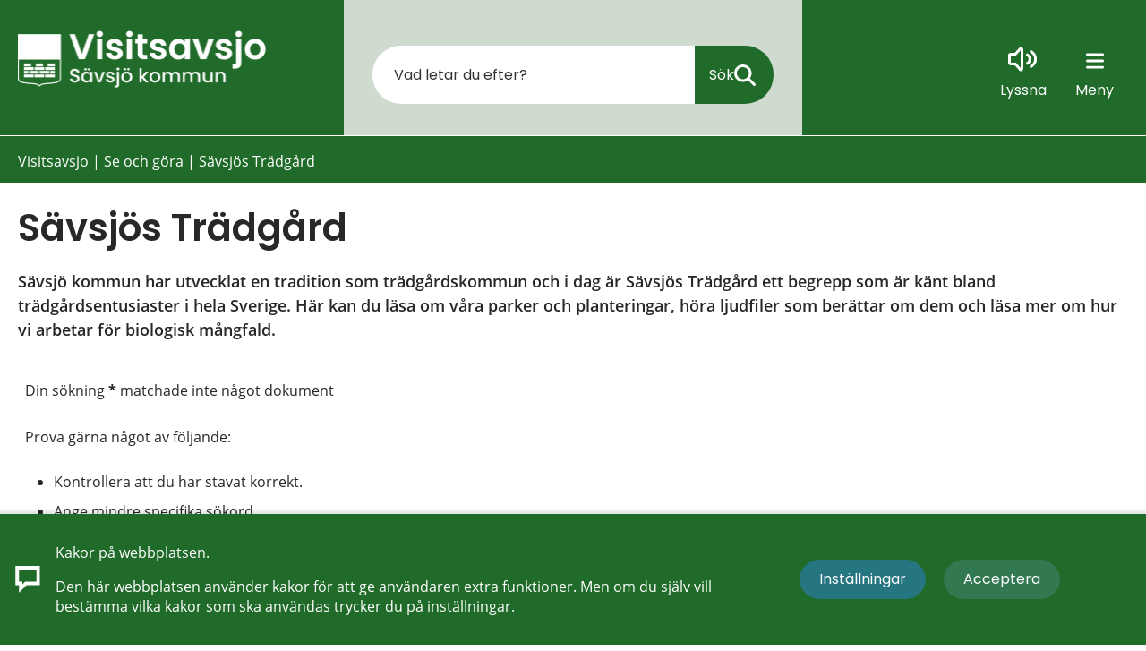

--- FILE ---
content_type: text/html;charset=UTF-8
request_url: https://hofgard.savsjo.se/turism/startsida/se-och-gora/savsjos-tradgard.html
body_size: 15960
content:
<!DOCTYPE html>
<html lang="sv" class="sv-no-js sv-template-visitsavsjo-genomgangssida">
<head>
   <meta charset="UTF-8">
   <script nonce="354af200-f415-11f0-8e3a-cd8a74d73a58">(function(c){c.add('sv-js');c.remove('sv-no-js');})(document.documentElement.classList)</script>
   <title>Sävsjös Trädgård - Sävsjö kommun</title>
   <link rel="preload" href="/sitevision/system-resource/ffbc165346b6f310b03ba331d8f1ac2c5d09e525f22236f1f0eba5ad23732d6d/js/jquery.js" as="script">
   <link rel="preload" href="/sitevision/system-resource/ffbc165346b6f310b03ba331d8f1ac2c5d09e525f22236f1f0eba5ad23732d6d/envision/envision.js" as="script">
   <link rel="preload" href="/sitevision/system-resource/ffbc165346b6f310b03ba331d8f1ac2c5d09e525f22236f1f0eba5ad23732d6d/js/utils.js" as="script">
   <link rel="preload" href="/sitevision/system-resource/ffbc165346b6f310b03ba331d8f1ac2c5d09e525f22236f1f0eba5ad23732d6d/js/portlets.js" as="script">
               <meta name="description" content="Välkommen till Sävsjö kommun! Här finns mycket att se och uppleva. Ta del av aktuella evenemang, sevärdheter och utflyktsmål. ">
         <meta name="viewport" content="width=device-width, initial-scale=1, minimum-scale=1, shrink-to-fit=no">
   <meta name="dcterms.identifier" content="https://savsjo.se">
   <meta name="dcterms.language" content="sv">
   <meta name="dcterms.format" content="text/html">
   <meta name="dcterms.type" content="text">
   <link rel="canonical" href="/turism/startsida/se-och-gora/savsjos-tradgard.html">
   <link rel="stylesheet" type="text/css" href="/2.ecea2cd1657f6c08c062a9/1768618964782/sitevision-responsive-grids.css">
   <link rel="stylesheet" type="text/css" href="/2.ecea2cd1657f6c08c062a9/1768619298900/sitevision-spacing.css">
   
      <link rel="stylesheet" type="text/css" href="/2.ecea2cd1657f6c08c062a9/auto/1768480867028/SiteVision.css">
      <link rel="stylesheet" type="text/css" href="/2.ecea2cd1657f6c08c062a9/0/6491/print/SiteVision.css">
   <link rel="stylesheet" type="text/css" href="/sitevision/system-resource/ffbc165346b6f310b03ba331d8f1ac2c5d09e525f22236f1f0eba5ad23732d6d/css/portlets.css">
   <link rel="stylesheet" type="text/css" href="/sitevision/system-resource/ffbc165346b6f310b03ba331d8f1ac2c5d09e525f22236f1f0eba5ad23732d6d/envision/envision.css">

      <link rel="stylesheet" type="text/css" href="/2.ecea2cd1657f6c08c062a9/91.52550ae91859f87ad6f604/1768620884761/0/sv-template-asset.css">
         <link rel="stylesheet" type="text/css" href="/webapp-resource/4.68844408171e3ef9223282e3/360.76ce4c44199609fd0d9ace/1758300200759/webapp-assets.css">
      <link rel="stylesheet" type="text/css" href="/webapp-resource/4.68844408171e3ef9223282e3/360.6c93880a1729e1baea82c415/1593676880113/webapp-assets.css">
      <link rel="stylesheet" type="text/css" href="/webapp-resource/4.68844408171e3ef9223282e3/360.1c7bdf2d199e59b572e4c2c5/1766166212148/webapp-assets.css">
      <!-- Piwik Pro -->
   <script nonce="354af200-f415-11f0-8e3a-cd8a74d73a58">
      window.dataLayer = window.dataLayer || [];
      window.dataLayer.push({
        event: 'sitevision.preClientContainerSetup',
        sitevision: {
           pageId: '4.68844408171e3ef9223282e3'
        }
      });
(function(window, document, dataLayerName, id) {
window[dataLayerName]=window[dataLayerName]||[],window[dataLayerName].push({start:(new Date).getTime(),event:"stg.start"});var scripts=document.getElementsByTagName('script')[0],tags=document.createElement('script');
function stgCreateCookie(a,b,c){var d="";if(c){var e=new Date;e.setTime(e.getTime()+24*c*60*60*1e3),d="; expires="+e.toUTCString();f="; SameSite=Strict"}document.cookie=a+"="+b+d+f+"; path=/; Secure"}
var isStgDebug=(window.location.href.match("stg_debug")||document.cookie.match("stg_debug"))&&!window.location.href.match("stg_disable_debug");stgCreateCookie("stg_debug",isStgDebug?1:"",isStgDebug?14:-1);
var qP=[];dataLayerName!=="dataLayer"&&qP.push("data_layer_name="+dataLayerName),qP.push("use_secure_cookies"),isStgDebug&&qP.push("stg_debug");var qPString=qP.length>0?("?"+qP.join("&")):"";
tags.async=!0,tags.src="https://svanalytics.containers.piwik.pro/"+id+".js"+qPString,scripts.parentNode.insertBefore(tags,scripts);
!function(a,n,i){a[n]=a[n]||{};for(var c=0;c<i.length;c++)!function(i){a[n][i]=a[n][i]||{},a[n][i].api=a[n][i].api||function(){var a=[].slice.call(arguments,0);"string"==typeof a[0]&&window[dataLayerName].push({event:n+"."+i+":"+a[0],parameters:[].slice.call(arguments,1)})}}(i[c])}(window,"ppms",["tm","cm"]);
})(window, document, 'dataLayer', '0603502b-521e-4b17-803d-5cf31df202d5');
   </script>
   <!-- End Piwik Pro -->
   <script nonce="354af200-f415-11f0-8e3a-cd8a74d73a58">!function(t,e){t=t||"docReady",e=e||window;var n=[],o=!1,c=!1;function d(){if(!o){o=!0;for(var t=0;t<n.length;t++)try{n[t].fn.call(window,n[t].ctx)}catch(t){console&&console.error(t)}n=[]}}function a(){"complete"===document.readyState&&d()}e[t]=function(t,e){if("function"!=typeof t)throw new TypeError("callback for docReady(fn) must be a function");o?setTimeout(function(){t(e)},1):(n.push({fn:t,ctx:e}),"complete"===document.readyState?setTimeout(d,1):c||(document.addEventListener?(document.addEventListener("DOMContentLoaded",d,!1),window.addEventListener("load",d,!1)):(document.attachEvent("onreadystatechange",a),window.attachEvent("onload",d)),c=!0))}}("svDocReady",window);</script>
      <script src="/sitevision/system-resource/ffbc165346b6f310b03ba331d8f1ac2c5d09e525f22236f1f0eba5ad23732d6d/js/jquery.js"></script>
      <script src="/download/18.14bd8243182c56c2aad77e2/1662103736244/jquery-svjq.js"></script>
   <script src="https://karta.savsjo.se/clientapi/minimap2/mmloader.js"></script>
   <link rel="shortcut icon" href="/favicon.ico" type="image/x-icon" />
<link rel="apple-touch-icon" sizes="180x180" href="/apple-touch-icon.png">
<link rel="icon" type="image/png" sizes="32x32" href="/favicon-32x32.png">
<link rel="icon" type="image/png" sizes="16x16" href="/favicon-16x16.png">
<link rel="manifest" href="/site.webmanifest">
<link rel="mask-icon" href="/safari-pinned-tab.svg" color="#5bbad5">
<meta name="msapplication-TileColor" content="#ffc40d">
<meta name="theme-color" content="#ffffff">
   <meta name="google-site-verification" content="C2QVWfsS_xzpsHyGNIBOLAsos7pzLKcmhUx4ETNcwP0" />
   <!-- Ta bort automatiska länkar som skapas av nummer -->
<meta name="format-detection" content="telephone=no">
   <link rel="stylesheet" type="text/css" href="/download/18.5887ffce168e1d826e1cc3d/1552292019135/print.css" media="print" />
   <script nonce="354af200-f415-11f0-8e3a-cd8a74d73a58">
      window.sv = window.sv || {};
      sv.UNSAFE_MAY_CHANGE_AT_ANY_GIVEN_TIME_webAppExternals = {};
      sv.PageContext = {
      pageId: '4.68844408171e3ef9223282e3',
      siteId: '2.ecea2cd1657f6c08c062a9',
      userIdentityId: '',
      userIdentityReadTimeout: 0,
      userLocale: 'sv',
      dev: false,
      csrfToken: '',
      html5: true,
      useServerSideEvents: false,
      nodeIsReadOnly: false
      };
   </script>
      <script nonce="354af200-f415-11f0-8e3a-cd8a74d73a58">!function(){"use strict";var t,n={},e={},i={};function r(t){return n[t]=n[t]||{instances:[],modules:{},bundle:{}},n[t]}document.querySelector("html").classList.add("js");var s={registerBootstrapData:function(t,n,i,r,s){var a,o=e[t];o||(o=e[t]={}),(a=o[i])||(a=o[i]={}),a[n]={subComponents:r,options:s}},registerInitialState:function(t,n){i[t]=n},registerApp:function(n){var e=n.applicationId,i=r(e);if(t){var s={};s[e]=i,s[e].instances=[n],t.start(s)}else i.instances.push(n)},registerModule:function(t){r(t.applicationId).modules[t.path]=t},registerBundle:function(t){r(t.applicationId).bundle=t.bundle},getRegistry:function(){return n},setAppStarter:function(n){t=n},getBootstrapData:function(t){return e[t]},getInitialState:function(t){return i[t]}};window.AppRegistry=s}();</script>
   
        <meta name="rek:pubdate" content="2020-05-17T16:49:19.000Z">
        <meta name="rek:moddate" content="2023-11-30T15:03:16.000Z">
        
   
            <script nonce="354af200-f415-11f0-8e3a-cd8a74d73a58">
                window.__rekai = window.__rekai || {};
                window.__rekai.nonce = '354af200-f415-11f0-8e3a-cd8a74d73a58';
                window.__rekai.appdata = {
                    uuid: '99b7b9e3',
                    
                    initSvAutoComplete: true,
                    svAutoCompleteToTarget: true,
                    svAutoCompleteQna: false,
                    svAutoCompleteShowAllBtn: false,
                    isDevEnvironment: false,
                    consent: {
                        hasRekaiConsent: false,
                        hasAcceptedRekaiConsent: false,
                        hasPendingUserConsents: false
                    }
                };
            </script>
            
   <script src="https://static.rekai.se/99b7b9e3.js" defer></script>
   <script src="https://static.rekai.se/files/sv-autocomplete.min.js" defer></script>
</head>
<body class=" sv-responsive sv-theme-green env-m-around--0">
<div id="svid10_4e5a78211797942ac1510c58" class="sv-layout"><div id="svid94_52550ae91859f87ad6f570"><div class="sv-vertical sv-layout sv-skip-spacer sv-decoration-gom sv-template-layout" id="svid10_52550ae91859f87ad6f571"><div class="sv-fluid-grid sv-grid-grid-12 sv-layout sv-skip-spacer sv-template-layout" id="svid10_52550ae91859f87ad6f572"><div class="sv-row sv-layout sv-skip-spacer sv-template-layout" id="svid10_52550ae91859f87ad6f573"><div class="sv-archive-portlet sv-portlet sv-skip-spacer sv-template-portlet
" id="svid12_52550ae91859f87ad6f574"><div id="Nyheter"><!-- Nyheter --></div>


</div>
</div>
</div>
</div>
<header class="sv-vertical sv-layout savsjo_header sv-template-layout" id="svid10_52550ae91859f87ad6f575"><div class="sv-custom-module sv-skip-spacer sv-template-portlet
" id="svid12_52550ae91859f87ad6f576"><div id="GatillInnehall"><!-- Gå till Innehåll --></div><div class="sv-script-portlet sv-portlet sv-skip-spacer sv-template-portlet
"><!--sv-no-index-->
<a href="#main" class="go-content text__color--blue go-content--hide subheading3">
   <i class="fas fa-angle-double-down"></i>
   <span>Gå till Huvudinnehåll</span>
</a>
<!--/sv-no-index--></div>
</div>
<div class="sv-fixed-fluid-grid sv-grid-grid-12 sv-layout sv-template-layout" id="svid10_52550ae91859f87ad6f578"><div class="sv-row sv-layout sv-skip-spacer sv-template-layout" id="svid10_52550ae91859f87ad6f579"><div class="sv-layout sv-skip-spacer sv-column-12 sv-template-layout c6301"  id="svid10_52550ae91859f87ad6f57a"><div class="sv-image-portlet sv-portlet sv-skip-spacer sv-template-portlet
" id="svid12_52550ae91859f87ad6f57b"><div id="Bild"><!-- Bild --></div><a href="/turism/startsida.html"><img alt="Logga Visitsavsjo" class="sv-noborder c6354"  width="300" height="103" srcset="/images/200.6b982e7a188b86399a74328/1687266683058/x160p/Logga%20visitsavsjo%20webb.png 160w, /images/200.6b982e7a188b86399a74328/1687266683058/Logga%20visitsavsjo%20webb.png 300w" sizes="100vw" src="/images/200.6b982e7a188b86399a74328/1687266683058/Logga%20visitsavsjo%20webb.png"></a></div>
<div class="sv-vertical sv-layout sv-hide-sv-bp-mobil sv-template-layout c6314"  id="svid10_52550ae91859f87ad6f57e"><div class="sv-searchform-portlet sv-portlet sv-skip-spacer sv-template-portlet
" id="svid12_52550ae91859f87ad6f57f"><div id="Sokruta"><!-- Sökruta --></div>

                                                                                            
<script nonce="354af200-f415-11f0-8e3a-cd8a74d73a58">
svDocReady(function() {
   // Queries server for a suggestion list and shows it below the search field
   $svjq("#search12_52550ae91859f87ad6f57f").svAutoComplete({
      source: "/4.68844408171e3ef9223282e3/12.52550ae91859f87ad6f57f.json?state=autoComplete",
      minLength: 2,
      delay: 200,
      selectedValueContainerId: ""
   });
   // Backwards compatibility for custom templates
   $svjq("#search12_52550ae91859f87ad6f57f").on('focusin', function() {
      if ($svjq("#search12_52550ae91859f87ad6f57f").val() == "Ange sökord") {
         $svjq("#search12_52550ae91859f87ad6f57f").val("");
         return false;
      }
   });
   // Submit, blocks empty and placeholder queries
   $svjq("#search12_52550ae91859f87ad6f57fbutton").on('click', function() {
      const qry = $svjq("#search12_52550ae91859f87ad6f57f").val();
      if (qry == "" || qry == "Ange sökord") {
         return false;
      }
   });
   // Invokes the search button if user presses the enter key (needed in IE)
   $svjq("#search12_52550ae91859f87ad6f57f").on('keypress', function(e) {
      if (e.which == 13) {
         $svjq("#search12_52550ae91859f87ad6f57fbutton").trigger('focus').trigger('click');
         return false;
      }
   });
});
</script>


   <form role="search" method="get" action="/turism/startsida/sok-pa-visitsavsjo.html" class="sv-nomargin savsjo_search">
   <div>
      <label for="search12_52550ae91859f87ad6f57f" class="svhidden">Sök</label>
      <input type="search" aria-label="search text" id="search12_52550ae91859f87ad6f57f" class="normal sv-vamiddle savsjo_searchfield c6294"  name="query" placeholder="Vad letar du efter?" value="" />

            <button id="search12_52550ae91859f87ad6f57fbutton" type="submit" class="normal sv-vamiddle savsjo_search-btn" name="submitButton"><span>Sök</span>
         <svg aria-hidden="true" focusable="false" data-prefix="fas" data-icon="magnifying-glass" role="img"
              xmlns="http://www.w3.org/2000/svg" viewBox="0 0 512 512"
              class="svg-inline--fa fa-magnifying-glass">
              <path fill="currentColor"
                d="M416 208c0 45.9-14.9 88.3-40 122.7L502.6 457.4c12.5 12.5 12.5 32.8 0 45.3s-32.8 12.5-45.3 0L330.7 376c-34.4 25.2-76.8 40-122.7 40C93.1 416 0 322.9 0 208S93.1 0 208 0S416 93.1 416 208zM208 352c79.5 0 144-64.5 144-144s-64.5-144-144-144S64 128.5 64 208s64.5 144 144 144z"
                class=""></path>
            </svg>
      </button>
         </div>
</form>
</div>
</div>
<div class="sv-horizontal sv-layout savsjo_menubar sv-template-layout c6298"  id="svid10_52550ae91859f87ad6f580"><div class="sv-vertical sv-layout sv-skip-spacer sv-horizontal-column sv-template-layout" id="svid10_52550ae91859f87ad6f581"><div class="sv-custom-module sv-rs-webapp read_speak sv-skip-spacer sv-template-portlet
 c6284"  id="svid12_52550ae91859f87ad6f582"><div id="Readspeaker"><!-- Readspeaker --></div><div data-cid="d53f97da-fe58-a6b2-9b3b-d838e6788b1a">
    
        
            <script type="text/javascript">
                window.rsDocReaderConf = {lang: 'sv_se'};
            </script>                
        
    <script src="//f1-eu.readspeaker.com/script/11535/webReader/webReader.js?pids=wr&dload=DocReader.AutoAdd" type="text/javascript"></script>
    
    
        <a accesskey="L" class="normal rs_href rs_preserve rs_skip" href="//app-eu.readspeaker.com/cgi-bin/rsent?customerid=11535&amp;lang=sv_se&amp;readid=svid94_68844408171e3ef9223282ea,svid94_68844408171e3ef9223282f3,svid94_4237d92a1887a96e572995f,svid94_4237d92a1887a96e572995e&amp;readclass=readspeaker--container&amp;voice=Maja" onclick="readpage(this.href,'readspeaker_player_div_12_52550ae91859f87ad6f582'); return false;" onkeypress="readpage(this.href,'readspeaker_player_div_12_52550ae91859f87ad6f582'); return false;">
            
            <img class="sv-noborder sv-vamiddle" src="/images/18.52b0f2e6184e6b08565bb5/1672135257965/volume.svg" alt="Lyssna på sidan" title="Lyssna på sidan"/> 
            
            Lyssna
        </a>
        <div id="readspeaker_player_div_12_52550ae91859f87ad6f582" class="rs_addtools rs_splitbutton rs_skip rs_preserve rs_exp"></div>
    

</div><script nonce="354af200-f415-11f0-8e3a-cd8a74d73a58">AppRegistry.registerBootstrapData('12.52550ae91859f87ad6f582','d53f97da-fe58-a6b2-9b3b-d838e6788b1a','main',[],undefined);</script><script nonce="354af200-f415-11f0-8e3a-cd8a74d73a58">AppRegistry.registerInitialState('12.52550ae91859f87ad6f582',{"restAPI":"1","isOnline":1,"showReadSpeaker":true,"customerId":"11535","useDocReader":true,"useLinkImage":true,"useClassicLook":true,"outputFontClass":"normal","outputUrl":"//app-eu.readspeaker.com/cgi-bin/rsent?customerid=11535&amp;lang=sv_se&amp;readid=svid94_68844408171e3ef9223282ea,svid94_68844408171e3ef9223282f3,svid94_4237d92a1887a96e572995f,svid94_4237d92a1887a96e572995e&amp;readclass=readspeaker--container&amp;voice=Maja","outputDivId":"readspeaker_player_div_12_52550ae91859f87ad6f582","outputImgUrl":"/images/18.52b0f2e6184e6b08565bb5/1672135257965/volume.svg","outputHelpText":"Lyssna på sidan","outputLinkText":"Lyssna","outputJsUrl":"//f1-eu.readspeaker.com/script/11535/webReader/webReader.js?pids=wr&dload=DocReader.AutoAdd","outputLocaleString":"sv_se","route":"/"});</script>
<script nonce="354af200-f415-11f0-8e3a-cd8a74d73a58">AppRegistry.registerApp({applicationId:'rs-webapp|0.1.5',htmlElementId:'svid12_52550ae91859f87ad6f582',route:'/',portletId:'12.52550ae91859f87ad6f582',locale:'sv',defaultLocale:'en',webAppId:'rs-webapp',webAppVersion:'0.1.5',webAppAopId:'360.6c93880a1729e1baea82c415',webAppImportTime:'1593676880113',requiredLibs:{},childComponentStateExtractionStrategy:'BY_ID'});</script></div>
</div>
<div  class="sv-vertical sv-layout sv-template-layout c6298" id="svid10_52550ae91859f87ad6f584"><div class="sv-html-portlet sv-portlet sv-skip-spacer sv-template-portlet
" id="svid12_52550ae91859f87ad6f585"><div id="Menyknappar"><!-- Meny knappar --></div><div class="savsjo_menu-buttons">

   <!--<a href="#" class="header-search-toggle-button header-button sv-font-lanktext-bla savsjo_search-btn savsjo_circle-btn">
      <div class="fa fa-search" aria-hidden="true"></div>
      <span>Sök</span>
   </a>-->
   
   <a href="#" class="header-search-toggle-button header-button savsjo_search-btn">
      <div class="fa" aria-hidden="true">
         <svg aria-hidden="true" focusable="false" data-prefix="fas" data-icon="magnifying-glass" role="img"
           xmlns="http://www.w3.org/2000/svg" viewBox="0 0 512 512"
           class="svg-inline--fa fa-magnifying-glass">
           <path fill="currentColor"
             d="M416 208c0 45.9-14.9 88.3-40 122.7L502.6 457.4c12.5 12.5 12.5 32.8 0 45.3s-32.8 12.5-45.3 0L330.7 376c-34.4 25.2-76.8 40-122.7 40C93.1 416 0 322.9 0 208S93.1 0 208 0S416 93.1 416 208zM208 352c79.5 0 144-64.5 144-144s-64.5-144-144-144S64 128.5 64 208s64.5 144 144 144z"
             class=""></path>
         </svg>
      </div>
      <span>Sök</span>
   </a>

   <a href="#" class="savsjo_menu-btn savsjo_menu-btn--bars">
      <div class="fas" aria-hidden="true">
         <svg xmlns="http://www.w3.org/2000/svg" viewBox="0 0 448 512"><!--! Font Awesome Pro 6.2.1 by @fontawesome - https://fontawesome.com License - https://fontawesome.com/license (Commercial License) Copyright 2022 Fonticons, Inc. --><path fill="#fff" d="M0 96C0 78.3 14.3 64 32 64H416c17.7 0 32 14.3 32 32s-14.3 32-32 32H32C14.3 128 0 113.7 0 96zM0 256c0-17.7 14.3-32 32-32H416c17.7 0 32 14.3 32 32s-14.3 32-32 32H32c-17.7 0-32-14.3-32-32zM448 416c0 17.7-14.3 32-32 32H32c-17.7 0-32-14.3-32-32s14.3-32 32-32H416c17.7 0 32 14.3 32 32z"/></svg>
      </div>
      <span>Meny</span>
   </a>

</div></div>
</div>
</div>
</div>
</div>
</div>
<div class="sv-vertical sv-layout sv-visible-sv-bp-mobil savsjo-mobile-search sv-template-layout" id="svid10_52550ae91859f87ad6f586"><div class="sv-fluid-grid sv-grid-grid-12 sv-layout sv-skip-spacer sv-template-layout" id="svid10_52550ae91859f87ad6f587"><div class="sv-row sv-layout sv-skip-spacer sv-template-layout" id="svid10_52550ae91859f87ad6f588"><div class="sv-layout sv-skip-spacer sv-column-12 sv-template-layout" id="svid10_52550ae91859f87ad6f589"><div class="sv-searchform-portlet sv-portlet sv-skip-spacer sv-template-portlet
" id="svid12_52550ae91859f87ad6f58a"><div id="Sokruta-0"><!-- Sökruta --></div>

                                                                                            
<script nonce="354af200-f415-11f0-8e3a-cd8a74d73a58">
svDocReady(function() {
   // Queries server for a suggestion list and shows it below the search field
   $svjq("#search12_52550ae91859f87ad6f58a").svAutoComplete({
      source: "/4.68844408171e3ef9223282e3/12.52550ae91859f87ad6f58a.json?state=autoComplete",
      minLength: 2,
      delay: 200,
      selectedValueContainerId: ""
   });
   // Backwards compatibility for custom templates
   $svjq("#search12_52550ae91859f87ad6f58a").on('focusin', function() {
      if ($svjq("#search12_52550ae91859f87ad6f58a").val() == "Ange sökord") {
         $svjq("#search12_52550ae91859f87ad6f58a").val("");
         return false;
      }
   });
   // Submit, blocks empty and placeholder queries
   $svjq("#search12_52550ae91859f87ad6f58abutton").on('click', function() {
      const qry = $svjq("#search12_52550ae91859f87ad6f58a").val();
      if (qry == "" || qry == "Ange sökord") {
         return false;
      }
   });
   // Invokes the search button if user presses the enter key (needed in IE)
   $svjq("#search12_52550ae91859f87ad6f58a").on('keypress', function(e) {
      if (e.which == 13) {
         $svjq("#search12_52550ae91859f87ad6f58abutton").trigger('focus').trigger('click');
         return false;
      }
   });
});
</script>


   <form role="search" method="get" action="/sok-pa-webbplatsen.html" class="sv-nomargin savsjo_search">
   <div>
      <label for="search12_52550ae91859f87ad6f58a" class="svhidden">Sök</label>
      <input type="search" aria-label="search text" id="search12_52550ae91859f87ad6f58a" class="normal sv-vamiddle savsjo_searchfield c6294"  name="query" placeholder="Vad letar du efter?" value="" />

            <button id="search12_52550ae91859f87ad6f58abutton" type="submit" class="normal sv-vamiddle savsjo_search-btn" name="submitButton"><span>Sök</span>
         <svg aria-hidden="true" focusable="false" data-prefix="fas" data-icon="magnifying-glass" role="img"
              xmlns="http://www.w3.org/2000/svg" viewBox="0 0 512 512"
              class="svg-inline--fa fa-magnifying-glass">
              <path fill="currentColor"
                d="M416 208c0 45.9-14.9 88.3-40 122.7L502.6 457.4c12.5 12.5 12.5 32.8 0 45.3s-32.8 12.5-45.3 0L330.7 376c-34.4 25.2-76.8 40-122.7 40C93.1 416 0 322.9 0 208S93.1 0 208 0S416 93.1 416 208zM208 352c79.5 0 144-64.5 144-144s-64.5-144-144-144S64 128.5 64 208s64.5 144 144 144z"
                class=""></path>
            </svg>
      </button>
         </div>
</form>
</div>
</div>
</div>
</div>
</div>
</header>
<nav aria-label="List meny för alla sidor." class="sv-vertical sv-layout sv-template-layout" id="svid10_52550ae91859f87ad6f58b"><div class="sv-custom-module sv-skip-spacer sv-template-portlet
" id="svid12_52550ae91859f87ad6f5fd"><div id="ConsidMeny"><!-- Consid Meny --></div><div class="sv-script-portlet sv-portlet sv-skip-spacer sv-template-portlet
"><!--sv-no-index--><div class="savsjo_toggleMenu env-block-primary">
<div class="savsjo_toggleMenu__headerMenu">
<a href="#" class="savsjo_toggleMenu__close-menu"><span class="savsjo_toggleMenu__close-menu-text">Stäng</span></a>
</div>
<div class="savsjo_toggleMenu__helplinks"><ul class="env-list env-list--horizontal--fixed">
</ul></div>
<nav aria-label="Navigeringsmeny för undersidor." id="savsjo--menu">
<ul role='menubar' class='savsjo_toggleMenu__list-item savsjo_toggleMenu__list-item-level-1' aria-label='Turism'>
<li role='none presentation' class='savsjo_toggleMenu__item savsjo_toggleMenu__item--notActive'>
<a class="savsjo_toggleMenu__link env-text" role='menuitem' href="/turism/startsida.html">Startsida</a><button aria-label="Visa/Dölj" class="savsjo_toggleMenu__button toggle"></button>
<ul role='menu' class='savsjo_toggleMenu__list-item' aria-label='Startsida'>
<li role='none presentation' class='savsjo_toggleMenu__item savsjo_toggleMenu__item--notActive'>
<a class="savsjo_toggleMenu__link env-text" role='menuitem' href="/turism/startsida/evenemang.html">Evenemang</a><button aria-label="Visa/Dölj" class="savsjo_toggleMenu__button toggle"></button>
<ul role='menu' class='savsjo_toggleMenu__list-item' aria-label='Evenemang'>
<li role='none presentation' class='savsjo_toggleMenu__item savsjo_toggleMenu__item--notActive'>
<a class="savsjo_toggleMenu__link env-text" role='menuitem' href="/turism/startsida/evenemang/foreningsdagen.html">Föreningsdagen</a><button aria-label="Visa/Dölj" class="savsjo_toggleMenu__button toggle"></button>
<ul role='menu' class='savsjo_toggleMenu__list-item' aria-label='Föreningsdagen'>
<li role='none presentation' class='savsjo_toggleMenu__item savsjo_toggleMenu__item--notActive'>
<a class="savsjo_toggleMenu__link env-text" role='menuitem' href="/turism/startsida/evenemang/foreningsdagen/karta-over-utstallare-i-savsjo-sporthall.html">Karta över utställare i Sävsjö sporthall</a></li>
<li role='none presentation' class='savsjo_toggleMenu__item savsjo_toggleMenu__item--notActive'>
<a class="savsjo_toggleMenu__link env-text" role='menuitem' href="/turism/startsida/evenemang/foreningsdagen/omradeskarta-och-program.html">Områdeskarta och program</a></li>
<li role='none presentation' class='savsjo_toggleMenu__item savsjo_toggleMenu__item--notActive'>
<a class="savsjo_toggleMenu__link env-text" role='menuitem' href="/turism/startsida/evenemang/foreningsdagen/foreningskampen.html">Föreningskampen</a></li>
</ul>
</li>
<li role='none presentation' class='savsjo_toggleMenu__item savsjo_toggleMenu__item--notActive'>
<a class="savsjo_toggleMenu__link env-text" role='menuitem' href="/turism/startsida/evenemang/hostlovsaktiviteter.html">Höstlovsaktiviteter</a></li>
<li role='none presentation' class='savsjo_toggleMenu__item savsjo_toggleMenu__item--notActive'>
<a class="savsjo_toggleMenu__link env-text" role='menuitem' href="/turism/startsida/evenemang/kulturhuset.html">Kulturhuset</a></li>
</ul>
</li>
<li role='none presentation' class='savsjo_toggleMenu__item savsjo_toggleMenu__item--notActive'>
<a class="savsjo_toggleMenu__link env-text" role='menuitem' href="/turism/startsida/se-och-gora.html">Se och göra</a><button aria-label="Visa/Dölj" class="savsjo_toggleMenu__button toggle"></button>
<ul role='menu' class='savsjo_toggleMenu__list-item' aria-label='Se och göra'>
<li role='none presentation' class='savsjo_toggleMenu__item savsjo_toggleMenu__item--active currentpage'>
<a class="savsjo_toggleMenu__link env-text" role='menuitem' href="/turism/startsida/se-och-gora/savsjos-tradgard.html">Sävsjös Trädgård</a><button aria-label="Visa/Dölj" class="savsjo_toggleMenu__button toggle"></button>
<ul role='menu' class='savsjo_toggleMenu__list-item' aria-label='Sävsjös Trädgård'>
<li role='none presentation' class='savsjo_toggleMenu__item savsjo_toggleMenu__item--notActive'>
<a class="savsjo_toggleMenu__link env-text" role='menuitem' href="/turism/startsida/se-och-gora/savsjos-tradgard/biologisk-mangfald-i-savsjos-tradgard.html">Biologisk mångfald i Sävsjös Trädgård</a></li>
<li role='none presentation' class='savsjo_toggleMenu__item savsjo_toggleMenu__item--notActive'>
<a class="savsjo_toggleMenu__link env-text" role='menuitem' href="/turism/startsida/se-och-gora/savsjos-tradgard/historien-om-savsjos-tradgard.html">Historien om Sävsjös Trädgård</a></li>
<li role='none presentation' class='savsjo_toggleMenu__item savsjo_toggleMenu__item--notActive'>
<a class="savsjo_toggleMenu__link env-text" role='menuitem' href="/turism/startsida/se-och-gora/savsjos-tradgard/mer-surr-i-savsjo-kommun.html">Mer surr i Sävsjö kommun</a></li>
<li role='none presentation' class='savsjo_toggleMenu__item savsjo_toggleMenu__item--notActive'>
<a class="savsjo_toggleMenu__link env-text" role='menuitem' href="/turism/startsida/se-och-gora/savsjos-tradgard/vi-klipper-mindre-for-en-okad-mangfald.html">Vi klipper mindre för en ökad mångfald</a></li>
</ul>
</li>
<li role='none presentation' class='savsjo_toggleMenu__item savsjo_toggleMenu__item--notActive'>
<a class="savsjo_toggleMenu__link env-text" role='menuitem' href="/turism/startsida/se-och-gora/savsjo-haradsvag.html">Sävsjö Häradsväg</a></li>
<li role='none presentation' class='savsjo_toggleMenu__item savsjo_toggleMenu__item--notActive'>
<a class="savsjo_toggleMenu__link env-text" role='menuitem' href="/turism/startsida/se-och-gora/cykla-i-savsjo-kommun.html">Cykla i Sävsjö kommun</a></li>
</ul>
</li>
<li role='none presentation' class='savsjo_toggleMenu__item savsjo_toggleMenu__item--notActive'>
<a class="savsjo_toggleMenu__link env-text" role='menuitem' href="/turism/startsida/natur-och-friluftsliv.html">Natur och friluftsliv</a></li>
<li role='none presentation' class='savsjo_toggleMenu__item savsjo_toggleMenu__item--notActive'>
<a class="savsjo_toggleMenu__link env-text" role='menuitem' href="/turism/startsida/boende.html">Boende</a></li>
<li role='none presentation' class='savsjo_toggleMenu__item savsjo_toggleMenu__item--notActive'>
<a class="savsjo_toggleMenu__link env-text" role='menuitem' href="/turism/startsida/mat-och-dryck.html">Mat och dryck</a></li>
<li role='none presentation' class='savsjo_toggleMenu__item savsjo_toggleMenu__item--notActive'>
<a class="savsjo_toggleMenu__link env-text" role='menuitem' href="/turism/startsida/butiker-och-handel.html">Butiker och handel</a></li>
<li role='none presentation' class='savsjo_toggleMenu__item savsjo_toggleMenu__item--notActive'>
<a class="savsjo_toggleMenu__link env-text" role='menuitem' href="/turism/startsida/savsjo-camping.html">Sävsjö camping</a><button aria-label="Visa/Dölj" class="savsjo_toggleMenu__button toggle"></button>
<ul role='menu' class='savsjo_toggleMenu__list-item' aria-label='Sävsjö camping'>
<li role='none presentation' class='savsjo_toggleMenu__item savsjo_toggleMenu__item--notActive'>
<a class="savsjo_toggleMenu__link env-text" role='menuitem' href="/turism/startsida/savsjo-camping/om-savsjo-camping.html">Om Sävsjö camping</a></li>
<li role='none presentation' class='savsjo_toggleMenu__item savsjo_toggleMenu__item--notActive'>
<a class="savsjo_toggleMenu__link env-text" role='menuitem' href="/turism/startsida/savsjo-camping/service-och-reception.html">Service och reception</a></li>
<li role='none presentation' class='savsjo_toggleMenu__item savsjo_toggleMenu__item--notActive'>
<a class="savsjo_toggleMenu__link env-text" role='menuitem' href="/turism/startsida/savsjo-camping/sten-stures-cafe.html">Sten Stures café</a></li>
<li role='none presentation' class='savsjo_toggleMenu__item savsjo_toggleMenu__item--notActive'>
<a class="savsjo_toggleMenu__link env-text" role='menuitem' href="/turism/startsida/savsjo-camping/aktiviteter-pa-savsjo-camping.html">Aktiviteter på Sävsjö camping</a></li>
<li role='none presentation' class='savsjo_toggleMenu__item savsjo_toggleMenu__item--notActive'>
<a class="savsjo_toggleMenu__link env-text" role='menuitem' href="/turism/startsida/savsjo-camping/bo-i-husvagn-eller-talt.html">Bo i husvagn eller tält</a></li>
<li role='none presentation' class='savsjo_toggleMenu__item savsjo_toggleMenu__item--notActive'>
<a class="savsjo_toggleMenu__link env-text" role='menuitem' href="/turism/startsida/savsjo-camping/bo-i-stuga.html">Bo i stuga</a></li>
</ul>
</li>
<li role='none presentation' class='savsjo_toggleMenu__item savsjo_toggleMenu__item--notActive'>
<a class="savsjo_toggleMenu__link env-text" role='menuitem' href="/turism/startsida/besok-vara-tatorter.html">Besök våra tätorter</a><button aria-label="Visa/Dölj" class="savsjo_toggleMenu__button toggle"></button>
<ul role='menu' class='savsjo_toggleMenu__list-item' aria-label='Besök våra tätorter'>
<li role='none presentation' class='savsjo_toggleMenu__item savsjo_toggleMenu__item--notActive'>
<a class="savsjo_toggleMenu__link env-text" role='menuitem' href="/turism/startsida/besok-vara-tatorter/savsjo.html">Sävsjö</a></li>
<li role='none presentation' class='savsjo_toggleMenu__item savsjo_toggleMenu__item--notActive'>
<a class="savsjo_toggleMenu__link env-text" role='menuitem' href="/turism/startsida/besok-vara-tatorter/vrigstad.html">Vrigstad</a></li>
<li role='none presentation' class='savsjo_toggleMenu__item savsjo_toggleMenu__item--notActive'>
<a class="savsjo_toggleMenu__link env-text" role='menuitem' href="/turism/startsida/besok-vara-tatorter/stockaryd.html">Stockaryd</a></li>
<li role='none presentation' class='savsjo_toggleMenu__item savsjo_toggleMenu__item--notActive'>
<a class="savsjo_toggleMenu__link env-text" role='menuitem' href="/turism/startsida/besok-vara-tatorter/rorvik.html">Rörvik</a></li>
</ul>
</li>
</ul>
</li>
</ul>
</nav>
</div><!--/sv-no-index-->
</div>
</div>
</nav>
<div class="sv-layout sv-template-portlet
" id="svid30_52550ae91859f87ad6f58e"><div id="NoteraWebblasare"><!-- Notera Webbläsare --></div><section aria-label="Information om webbläsaren" class="sv-vertical sv-layout meddelande sv-skip-spacer sv-template-layout" id="svid10_5661cdf17ed80a2d4f227"><div class="sv-custom-module sv-skip-spacer sv-template-portlet
" id="svid12_5661cdf17ed80a2d4f23b"><div id="NotisWebblasare"><!-- Notis Webbläsare --></div><div class="sv-script-portlet sv-portlet sv-skip-spacer sv-template-portlet
"><!--sv-no-index-->
<div id="alert-browser" class="env-alert env-alert--warning env-d--none" role="dialog" aria-labelledby="alert-browser__title" aria-describedby="alert-browser__link">
   <div id="alert-browser__title" class="env-assistive-text">Gammal webbläsare.</div>
   <a id="alert-browser__link" href="/hjalpsida-aldre-webblasare.html">
      Tyvärr är din webbläsare äldre och har problem att visa delar av våran hemsida. Klicka på länken för att läsa mer om vad du kan göra.
   </a>
   <button
      type="button"
      id="alert-browser__close"
      class="env-alert__close"
      data-dismiss="alert"
      aria-label="Close"
   >
      &times;
   </button>
</div>
<!--/sv-no-index--></div>
</div>
</section>
</div>
<main class="sv-vertical sv-layout savsjo_content sv-template-layout" id="svid10_52550ae91859f87ad6f590"><div id="svid94_52550ae91859f87ad6f60b"><nav aria-label="Brödsmula" class="sv-vertical sv-layout sv-skip-spacer sv-template-layout c6367"  id="svid10_52550ae91859f87ad6f62f"><div class="sv-fixed-fluid-grid sv-grid-grid-12 sv-layout sv-skip-spacer sv-template-layout" id="svid10_52550ae91859f87ad6f630"><div class="sv-row sv-layout sv-skip-spacer sv-template-layout" id="svid10_52550ae91859f87ad6f631"><div class="sv-layout sv-skip-spacer sv-column-12 sv-template-layout" id="svid10_52550ae91859f87ad6f632"><div class="sv-multilevellink-portlet sv-portlet sv-skip-spacer sv-template-portlet
" id="svid12_d58e0d11882855c248778c"><div id="Flernivalank1"><!-- Flernivålänk 1 --></div>
<nav aria-label="Flernivålänk">
   <ul class="env-d--inline env-list">
        <li class="env-d--inline">            
                
              <a href="/turism/startsida.html" class="sv-font-brodtext-vit c6313" >Visitsavsjo</a>
          </li>
        <li class="env-d--inline"> <span class="sv-font-brodtext-vit c6307" >|</span>             
                
              <a href="/turism/startsida/se-och-gora.html" class="sv-font-brodtext-vit c6307" >Se och göra</a>
          </li>
        <li class="env-d--inline"> <span class="sv-font-brodtext-vit c6307" >|</span>             <span  class="sv-font-brodtext-vit env-align--middle c6293">Sävsjös Trädgård</span>
          </li>
      </ul>
</nav></div>
</div>
</div>
</div>
</nav>
<section class="sv-vertical sv-layout sv-template-layout c6536"  id="svid10_52550ae91859f87ad6f60f"><div class="sv-html-portlet sv-portlet sv-skip-spacer sv-template-portlet
" id="svid12_52550ae91859f87ad6f610"><div id="GatillInnehallpunkt"><!-- Gå till Innehåll punkt --></div><div id="main"></div></div>
<div class="sv-fluid-grid sv-grid-grid-12 sv-layout sv-template-layout" id="svid10_52550ae91859f87ad6f611"><div class="sv-vertical sv-layout sv-skip-spacer sv-template-layout c6432"  id="svid10_57256e21187e0cadd49c263"><div id="svid94_68844408171e3ef9223282ea" class="pagecontent sv-layout"><div id="Huvudinnehall"><!-- Huvudinnehåll --></div><div class="sv-text-portlet sv-use-margins sv-skip-spacer" id="svid12_68844408171e3ef9223282f2"><div id="Rubrik"><!-- Rubrik --></div><div class="sv-text-portlet-content"><h1 class="heading sv-text-align-left" id="h-SavsjosTradgard">Sävsjös Trädgård</h1></div></div>
<div class="sv-text-portlet sv-use-margins" id="svid12_68844408171e3ef9223283d2"><div id="Ingress"><!-- Ingress --></div><div class="sv-text-portlet-content"><p class="sv-font-preamble">Sävsjö kommun har utvecklat en tradition som trädgårdskommun och i dag är Sävsjös Trädgård ett begrepp som är känt bland trädgårdsentusiaster i hela Sverige. Här kan du läsa om våra parker och planteringar, höra ljudfiler som berättar om dem och läsa mer om hur vi arbetar för biologisk mångfald.</p></div></div>
<div class="sv-row sv-layout" id="svid10_4237d92a1887a96e5729951"><div class="sv-vertical sv-layout sv-skip-spacer c6328"  id="svid10_4237d92a1887a96e5729952"><div class="sv-facetedsearch-portlet sv-portlet sv-skip-spacer" id="svid12_4237d92a1887a96e5729953"><div id="Sokfacetteradv110"><!-- Sök facetterad v1.1.0 --></div>


         

                                                                                                       
 
<script nonce="354af200-f415-11f0-8e3a-cd8a74d73a58">
// Updates search result (queries server) - needed in search form and by facet links
function updateResult4237d92a1887a96e5729953(qry,fade) {
   const url = "/4.68844408171e3ef9223282e3/12.4237d92a1887a96e5729953.htm?state=ajaxQuery&isRenderingAjaxResult=true&query=" + qry;
   if (fade) {
      sv.PortletUtil.doGetWithFade("#search12_4237d92a1887a96e5729953result", url, updateResult4237d92a1887a96e5729953_Paging);
   } else {
      sv.PortletUtil.doGet("#search12_4237d92a1887a96e5729953result", url, updateResult4237d92a1887a96e5729953_Paging);
   }
}

function updateResult4237d92a1887a96e5729953_Paging(selector) {
  if (typeof hasRunsearch12_4237d92a1887a96e5729953paging !== "undefined" && hasRunsearch12_4237d92a1887a96e5729953paging === true) {
    return;
  }
  let paging;
  if (typeof selector === 'string') {
    paging = $svjq(selector + ' [data-fn-sv-paging]');
  } else {
    paging = selector.find('[data-fn-sv-paging]');
  }

  if (paging.length) {
    paging.pagination({
      hitCount: paging.data('hitcount'),
      hitContainer: paging.data('hitcontainer'),
      baseUrl: paging.data('baseurl'),
      hitsPerPage: paging.data('hitsperpage'),
      text: {
        prev: paging.data('prevtext'),
        next: paging.data('nexttext'),
        goToPage: paging.data('gotopage'),
        paginationLabel: paging.data('paginationlabel'),
        currentPage: paging.data('currentpage'),
        morePages: paging.data('morepagestext'),
      },
    });
  }
};

svDocReady(function() {

$svjq('#search12_4237d92a1887a96e5729953result').on('click', '[data-fn-search-facet], [data-fn-search-sort]', (e) => {
  e.preventDefault();
  const target = $svjq(e.target);
  const url = target.data('fnSearchFacet') || target.data('fnSearchSort');

  sv.PortletUtil.doGetWithFade($svjq('#search12_4237d92a1887a96e5729953result'), url);
  return false;
});

   let prevLengthsearch12_4237d92a1887a96e5729953 = 0;
   // Handle if current location is a bookmarked search result
   if (window.location.hash.indexOf('#query/') > -1 && window.location.hash.length > 7) {
      const queryIndex = window.location.hash.indexOf('#query/') + 7;
      const bookmarkedSearch = window.location.hash.substring(queryIndex);
      const decodedBookmarkedSearch = decodeURIComponent(bookmarkedSearch);

      $svjq("#search12_4237d92a1887a96e5729953").val(decodedBookmarkedSearch);
      updateResult4237d92a1887a96e5729953(bookmarkedSearch, true);
   }
   // Ensures browser autocomplete is turned off for search field
   $svjq("#search12_4237d92a1887a96e5729953").attr("autocomplete", "off");
   // Instant search whenever user types in search field
   $svjq("#search12_4237d92a1887a96e5729953").on('keyup', function() {
      const qry = $svjq("#search12_4237d92a1887a96e5729953").val();
      const queryLength = qry.length;
      if (queryLength == 0) {
         prevLengthsearch12_4237d92a1887a96e5729953 = 0;
         $svjq("#search12_4237d92a1887a96e5729953result").html("");
         window.location.hash = "";
      } else if (queryLength > 1 || queryLength < prevLengthsearch12_4237d92a1887a96e5729953) {
         prevLengthsearch12_4237d92a1887a96e5729953 = queryLength;
         encodedQry = encodeURIComponent(qry); // Ensure '+' chars is encoded (might be treated as space char otherwise)
         const timeoutName = 'updateResult4237d92a1887a96e5729953timeout';

         if (window[timeoutName]) {
            window.clearTimeout(window[timeoutName]);
         }
         window[timeoutName] = window.setTimeout(function() {
            updateResult4237d92a1887a96e5729953(encodedQry,false);
         }, 500);
         window.location.hash = "#query/" + encodedQry;
      }
      return false;
   });
   // Backwards compatibility for custom templates
   $svjq("#search12_4237d92a1887a96e5729953").on('focusin', function() {
      if ($svjq("#search12_4237d92a1887a96e5729953").val() == "Ange sökord") {
         $svjq("#search12_4237d92a1887a96e5729953").val("");
         return false;
      }
   });
   // Submit, blocks empty and placeholder queries
   $svjq("#search12_4237d92a1887a96e5729953button").on('click', function() {
      const qry = $svjq("#search12_4237d92a1887a96e5729953").val();
      if (qry == "" || qry == "Ange sökord") {
         return false;
      } else {
         // Update search result and location whenever search button is invoked
         encodedQry = encodeURIComponent(qry); // Ensure '+' chars is encoded (might be treated as space char otherwise)
         updateResult4237d92a1887a96e5729953(encodedQry,true);
         window.location.hash = "#query/" + encodedQry;
         return false;
      }
   });
   // Invokes the search button if user presses the enter key (needed in IE)
   $svjq("#search12_4237d92a1887a96e5729953").on('keypress', function(e) {
      if (e.which == 13) {
         $svjq("#search12_4237d92a1887a96e5729953button").trigger('focus').trigger('click');
         return false;
      }
   });
   $svjq("#search12_4237d92a1887a96e5729953result").closest('.sv-portlet').on('click', '[data-sv-tracking-uri]', (e) => {
    const target = $svjq(e.target);
    const trackingUri = target.data('sv-tracking-uri');
    $svjq.ajax({ url: trackingUri, async: false });
  });
});
</script>



   <form class="visitsavsjo-events-searc-form sv-nomargin c6414" method="get" action="/turism/startsida/se-och-gora/savsjos-tradgard.html" >
   <div role="search">
      <label for="search12_4237d92a1887a96e5729953" class="sv-visuallyhidden">Sök. Sökförslagen presenteras under sökrutan</label>
      <input id="search12_4237d92a1887a96e5729953" class="normal sv-vamiddle visitsavsjo-events__search-input"
                  type="text" name="query" placeholder="Vad vill du göra idag?" value=""
      />
      <input id="search12_4237d92a1887a96e5729953button" type="submit" class="sv-font-meny-textlankar sv-vamiddle visitsavsjo-events__search-button" name="submitButton" value="Sök evenemang" />
   </div>
   <div id="search12_4237d92a1887a96e5729953selectedState" class="sv-visuallyhidden" aria-live="assertive"></div>
</form>

<script>
   document.getElementById('search12_4237d92a1887a96e5729953').value='*';document.getElementById('search12_4237d92a1887a96e5729953button').click();
</script>



         <div id="search12_4237d92a1887a96e5729953result" class="savsjo-events env-block">


   </div>
</div>
</div>
</div>
<div class="sv-row sv-layout sv-decoration-gom" id="svid10_6b982e7a188b86399a73011"><div class="sv-vertical sv-layout sv-skip-spacer c6328"  id="svid10_6b982e7a188b86399a73012"><div class="sv-facetedsearch-portlet sv-portlet sv-skip-spacer" id="svid12_6b982e7a188b86399a73013"><div id="Sokfacetteradv110-0"><!-- Sök facetterad v1.1.0 --></div>


         

                                                                                                       
 
<script nonce="354af200-f415-11f0-8e3a-cd8a74d73a58">
// Updates search result (queries server) - needed in search form and by facet links
function updateResult6b982e7a188b86399a73013(qry,fade) {
   const url = "/4.68844408171e3ef9223282e3/12.6b982e7a188b86399a73013.htm?state=ajaxQuery&isRenderingAjaxResult=true&query=" + qry;
   if (fade) {
      sv.PortletUtil.doGetWithFade("#search12_6b982e7a188b86399a73013result", url, updateResult6b982e7a188b86399a73013_Paging);
   } else {
      sv.PortletUtil.doGet("#search12_6b982e7a188b86399a73013result", url, updateResult6b982e7a188b86399a73013_Paging);
   }
}

function updateResult6b982e7a188b86399a73013_Paging(selector) {
  if (typeof hasRunsearch12_6b982e7a188b86399a73013paging !== "undefined" && hasRunsearch12_6b982e7a188b86399a73013paging === true) {
    return;
  }
  let paging;
  if (typeof selector === 'string') {
    paging = $svjq(selector + ' [data-fn-sv-paging]');
  } else {
    paging = selector.find('[data-fn-sv-paging]');
  }

  if (paging.length) {
    paging.pagination({
      hitCount: paging.data('hitcount'),
      hitContainer: paging.data('hitcontainer'),
      baseUrl: paging.data('baseurl'),
      hitsPerPage: paging.data('hitsperpage'),
      text: {
        prev: paging.data('prevtext'),
        next: paging.data('nexttext'),
        goToPage: paging.data('gotopage'),
        paginationLabel: paging.data('paginationlabel'),
        currentPage: paging.data('currentpage'),
        morePages: paging.data('morepagestext'),
      },
    });
  }
};

svDocReady(function() {

$svjq('#search12_6b982e7a188b86399a73013result').on('click', '[data-fn-search-facet], [data-fn-search-sort]', (e) => {
  e.preventDefault();
  const target = $svjq(e.target);
  const url = target.data('fnSearchFacet') || target.data('fnSearchSort');

  sv.PortletUtil.doGetWithFade($svjq('#search12_6b982e7a188b86399a73013result'), url);
  return false;
});

   let prevLengthsearch12_6b982e7a188b86399a73013 = 0;
   // Handle if current location is a bookmarked search result
   if (window.location.hash.indexOf('#query/') > -1 && window.location.hash.length > 7) {
      const queryIndex = window.location.hash.indexOf('#query/') + 7;
      const bookmarkedSearch = window.location.hash.substring(queryIndex);
      const decodedBookmarkedSearch = decodeURIComponent(bookmarkedSearch);

      $svjq("#search12_6b982e7a188b86399a73013").val(decodedBookmarkedSearch);
      updateResult6b982e7a188b86399a73013(bookmarkedSearch, true);
   }
   // Ensures browser autocomplete is turned off for search field
   $svjq("#search12_6b982e7a188b86399a73013").attr("autocomplete", "off");
   // Instant search whenever user types in search field
   $svjq("#search12_6b982e7a188b86399a73013").on('keyup', function() {
      const qry = $svjq("#search12_6b982e7a188b86399a73013").val();
      const queryLength = qry.length;
      if (queryLength == 0) {
         prevLengthsearch12_6b982e7a188b86399a73013 = 0;
         $svjq("#search12_6b982e7a188b86399a73013result").html("");
         window.location.hash = "";
      } else if (queryLength > 1 || queryLength < prevLengthsearch12_6b982e7a188b86399a73013) {
         prevLengthsearch12_6b982e7a188b86399a73013 = queryLength;
         encodedQry = encodeURIComponent(qry); // Ensure '+' chars is encoded (might be treated as space char otherwise)
         const timeoutName = 'updateResult6b982e7a188b86399a73013timeout';

         if (window[timeoutName]) {
            window.clearTimeout(window[timeoutName]);
         }
         window[timeoutName] = window.setTimeout(function() {
            updateResult6b982e7a188b86399a73013(encodedQry,false);
         }, 500);
         window.location.hash = "#query/" + encodedQry;
      }
      return false;
   });
   // Backwards compatibility for custom templates
   $svjq("#search12_6b982e7a188b86399a73013").on('focusin', function() {
      if ($svjq("#search12_6b982e7a188b86399a73013").val() == "Ange sökord") {
         $svjq("#search12_6b982e7a188b86399a73013").val("");
         return false;
      }
   });
   // Submit, blocks empty and placeholder queries
   $svjq("#search12_6b982e7a188b86399a73013button").on('click', function() {
      const qry = $svjq("#search12_6b982e7a188b86399a73013").val();
      if (qry == "" || qry == "Ange sökord") {
         return false;
      } else {
         // Update search result and location whenever search button is invoked
         encodedQry = encodeURIComponent(qry); // Ensure '+' chars is encoded (might be treated as space char otherwise)
         updateResult6b982e7a188b86399a73013(encodedQry,true);
         window.location.hash = "#query/" + encodedQry;
         return false;
      }
   });
   // Invokes the search button if user presses the enter key (needed in IE)
   $svjq("#search12_6b982e7a188b86399a73013").on('keypress', function(e) {
      if (e.which == 13) {
         $svjq("#search12_6b982e7a188b86399a73013button").trigger('focus').trigger('click');
         return false;
      }
   });
   $svjq("#search12_6b982e7a188b86399a73013result").closest('.sv-portlet').on('click', '[data-sv-tracking-uri]', (e) => {
    const target = $svjq(e.target);
    const trackingUri = target.data('sv-tracking-uri');
    $svjq.ajax({ url: trackingUri, async: false });
  });
});
</script>



   <form class="visitsavsjo-events-searc-form sv-nomargin c6414" method="get" action="/turism/startsida/se-och-gora/savsjos-tradgard.html" >
   <div role="search">
      <label for="search12_6b982e7a188b86399a73013" class="sv-visuallyhidden">Sök. Sökförslagen presenteras under sökrutan</label>
      <input id="search12_6b982e7a188b86399a73013" class="normal sv-vamiddle visitsavsjo-events__search-input"
                  type="text" name="query" placeholder="Vad vill du göra idag?" value=""
      />
      <input id="search12_6b982e7a188b86399a73013button" type="submit" class="sv-font-meny-textlankar sv-vamiddle visitsavsjo-events__search-button" name="submitButton" value="Sök evenemang" />
   </div>
   <div id="search12_6b982e7a188b86399a73013selectedState" class="sv-visuallyhidden" aria-live="assertive"></div>
</form>

<script>
   document.getElementById('search12_6b982e7a188b86399a73013').value='*';document.getElementById('search12_6b982e7a188b86399a73013button').click();
</script>



         <div id="search12_6b982e7a188b86399a73013result" class="savsjo-events env-block">


   </div>
</div>
</div>
</div>
</div></div>
</div>
</section>
<nav aria-label="Undersidor meny" class="sv-vertical sv-layout savsjo_top-with-image sv-template-layout" id="svid10_52550ae91859f87ad6f60e"><div id="svid94_4237d92a1887a96e572995f" class="pagecontent sv-layout"><div id="Bild-0"><!-- Bild --></div><div class="sv-vertical sv-layout savsjo_top-second-content sv-skip-spacer" id="svid10_4237d92a1887a96e5729960"><div class="sv-vertical sv-layout savsjo_startpage-background-image sv-skip-spacer" id="svid10_4237d92a1887a96e5729961"><div class="sv-mfpimage-portlet sv-portlet sv-skip-spacer" id="svid12_4237d92a1887a96e5729962"><div id="BildfranMediaflowPro"><!-- Bild från MediaflowPro --></div><img src="/images/18.4237d92a1887a96e5729968/1686917911509/DSC_5794.jpg" class="sv-noborder c6348" alt="Körsbärsblom i Perennparken"  />
</div>
</div>
<nav aria-label="Undersidor" class="sv-fluid-grid sv-grid-grid-12 sv-layout savsjo-headercontent" id="svid10_4237d92a1887a96e5729963"><div class="sv-custom-module sv-skip-spacer" id="svid12_4237d92a1887a96e5729964"><div id="UndersidorMenyH2"><!-- Undersidor Meny H2 --></div><div class="sv-script-portlet sv-portlet sv-skip-spacer sv-template-portlet
"><!--sv-no-index-->
<div class="savsjo-undermeny">
   <div class="header--left ">
      <h2 class="heading">Välkommen till Sävsjös Trädgård!</h2>
   </div>
      <h2 class="subheading env-assistive-text">Välkommen till Sävsjös Trädgård!</h2>
   <div class="savsjo-undermeny__cards env-cardholder env-cardholder--max env-cardholder--start env-shadow env-block">
            <div class="env-cardholder__slot">
         <div class="env-card">
            <header class="env-card__header">
               <h3 class="env-card__text env-card__text--header">
                  <a href="/turism/startsida/se-och-gora/savsjos-tradgard/biologisk-mangfald-i-savsjos-tradgard.html" class="env-link env-link-secondary">Biologisk mångfald i Sävsjös Trädgård</a>
               </h3>
            </header>
            <div class="env-card__body">
               <p class="env-card__text">Blomning från vår till höst, växter som drar till sig insekter och träd som hyser lavar, svampar och fåglar. Den biologiska...</p>
            </div>
         </div>
      </div>
            <div class="env-cardholder__slot">
         <div class="env-card">
            <header class="env-card__header">
               <h3 class="env-card__text env-card__text--header">
                  <a href="/turism/startsida/se-och-gora/savsjos-tradgard/historien-om-savsjos-tradgard.html" class="env-link env-link-secondary">Historien om Sävsjös Trädgård</a>
               </h3>
            </header>
            <div class="env-card__body">
               <p class="env-card__text">När snabbtåget skulle börja gå genom staden behövde området kring järnvägen byggas om. Det blev stora, nya ytor att plantera på...</p>
            </div>
         </div>
      </div>
            <div class="env-cardholder__slot">
         <div class="env-card">
            <header class="env-card__header">
               <h3 class="env-card__text env-card__text--header">
                  <a href="/turism/startsida/se-och-gora/savsjos-tradgard/mer-surr-i-savsjo-kommun.html" class="env-link env-link-secondary">Mer surr i Sävsjö kommun</a>
               </h3>
            </header>
            <div class="env-card__body">
               <p class="env-card__text">Vill du vara med och bidra till en ökad biologisk mångfald? Du kan som företag eller privatperson låta trädgård och gräsyta få...</p>
            </div>
         </div>
      </div>
            <div class="env-cardholder__slot">
         <div class="env-card">
            <header class="env-card__header">
               <h3 class="env-card__text env-card__text--header">
                  <a href="/turism/startsida/se-och-gora/savsjos-tradgard/vi-klipper-mindre-for-en-okad-mangfald.html" class="env-link env-link-secondary">Vi klipper mindre för en ökad mångfald</a>
               </h3>
            </header>
            <div class="env-card__body">
               <p class="env-card__text">Undrar du varför Sävsjö kommun låter gräset växa upp på en del ställen? Det beror på att vi har ställt om vår skötsel av...</p>
            </div>
         </div>
      </div>
         </div>
</div>
<!--/sv-no-index--></div>
</div>
</nav>
</div>
</div></nav>
<div class="sv-vertical sv-layout sv-template-layout" id="svid10_57256e21187e0cadd49c265"><div id="svid94_4237d92a1887a96e572995e" class="pagecontent sv-layout"><div id="Extrapuffar"><!-- Extrapuffar --></div><div class="sv-fluid-grid sv-grid-grid-12 sv-layout sv-skip-spacer" id="svid10_4237d92a1887a96e5729969"><div class="sv-row sv-layout sv-skip-spacer" id="svid10_4237d92a1887a96e572996a"><div class="sv-layout sv-push-2 sv-skip-spacer sv-column-8 c6372"  id="svid10_4237d92a1887a96e572996b"><div class="sv-text-portlet sv-use-margins sv-skip-spacer" id="svid12_4237d92a1887a96e572996c"><div id="Text"><!-- Text --></div><div class="sv-text-portlet-content"><h2 class="subheading" id="h-SkotsavSavsjokommun">Sköts av Sävsjö kommun</h2><p class="normal">Sävsjös Trädgård sköts av parkenheten vid Sävsjö kommun. De förvaltar även lekplatser, grönytor och naturmark, sätter ut blomurnor och mycket annat.</p><p class="normal">Följ oss gärna på instagram, där Sävsjös Trädgård ofta delar bilder på arbetet. Sök efter @savsjokommun.</p></div></div>
</div>
</div>
</div>
</div></div>
<div class="sv-spacer-1emvt sv-vertical sv-layout savsjo-center sv-template-layout c6319"  id="svid10_26350e061884c463fbd3788"><div class="sv-layout sv-skip-spacer sv-template-portlet
" id="svid30_4237d92a1887a96e57229b6"><div id="Layoutikonpuffar"><!-- Layout ikonpuffar --></div><div class="sv-fluid-grid sv-grid-grid-12 sv-layout sv-skip-spacer sv-template-layout" id="svid10_9331fbb1886b4bbc072511"><div class="sv-row sv-layout sv-skip-spacer sv-template-layout" id="svid10_9331fbb1886b4bbc0724f4"><div class="sv-layout sv-push-1 sv-skip-spacer sv-column-10 sv-template-layout" id="svid10_4237d92a1887a96e5722989"><div class="sv-vertical sv-layout sv-skip-spacer sv-template-layout" style="text-align: -webkit-center;" id="svid10_9331fbb1886b4bbc0724aa"><div class="sv-horizontal sv-layout savsjo-center savsjo_turism-puffar-wrapper sv-skip-spacer sv-template-layout c6305"  id="svid10_9331fbb1886b4bbc0724a5"><div  class="sv-vertical sv-layout sv-skip-spacer sv-horizontal-column sv-template-layout c6332" id="svid10_11c593171886ba00b391c44"><div class="sv-image-portlet sv-portlet sv-skip-spacer sv-template-portlet
" id="svid12_11c593171886ba00b391c45"><div id="Bild4"><!-- Bild 4 --></div><a href="/turism/startsida/evenemang.html"><img alt="Symbol kalender" class="sv-noborder sv-svg c6324"  width="75" height="75" src="/images/18.26350e061884c463fbd394b/1685358110997/ikon%20kalender%20vit.svg"></a></div>
<div class="sv-text-portlet sv-use-margins text__color--white sv-template-portlet
" id="svid12_11c593171886ba00b391c47"><div id="Text7"><!-- Text 7 --></div><div class="sv-text-portlet-content"><p class="sv-font-meny-textlankar"><a href="/turism/startsida/evenemang.html">Evenemang</a></p></div></div>
</div>
<div  class="sv-vertical sv-layout sv-horizontal-column sv-template-layout c6332" id="svid10_11c593171886ba00b391c49"><div class="sv-image-portlet sv-portlet sv-skip-spacer sv-template-portlet
" id="svid12_11c593171886ba00b391c4a"><div id="Bild4-0"><!-- Bild 4 --></div><a href="/turism/startsida/se-och-gora.html"><img alt="Symbol kalender" class="sv-noborder sv-svg c6324"  width="75" height="75" src="/images/18.26350e061884c463fbd394a/1685358110984/ikon%20kamera%20vit.svg"></a></div>
<div class="sv-text-portlet sv-use-margins text__color--white sv-template-portlet
" id="svid12_11c593171886ba00b391c4c"><div id="Text7-0"><!-- Text 7 --></div><div class="sv-text-portlet-content"><p class="sv-font-meny-textlankar"><a href="/turism/startsida/se-och-gora.html">Se och göra</a></p></div></div>
</div>
<div  class="sv-vertical sv-layout sv-horizontal-column sv-template-layout c6332" id="svid10_11c593171886ba00b391c4e"><div class="sv-image-portlet sv-portlet sv-skip-spacer sv-template-portlet
" id="svid12_11c593171886ba00b391c4f"><div id="Bild4-1"><!-- Bild 4 --></div><a href="/turism/startsida/mat-och-dryck.html"><img alt="Symbol kalender" class="sv-noborder sv-svg c6324"  width="75" height="75" src="/images/18.26350e061884c463fbd3949/1685358110970/ikon%20knivochgaffel%20vit.svg"></a></div>
<div class="sv-text-portlet sv-use-margins text__color--white sv-template-portlet
" id="svid12_11c593171886ba00b391c51"><div id="Text7-1"><!-- Text 7 --></div><div class="sv-text-portlet-content"><p class="sv-font-meny-textlankar"><a href="/turism/startsida/mat-och-dryck.html">Mat och dryck</a></p></div></div>
</div>
<div  class="sv-vertical sv-layout sv-horizontal-column sv-template-layout c6332" id="svid10_11c593171886ba00b391c53"><div class="sv-image-portlet sv-portlet sv-skip-spacer sv-template-portlet
" id="svid12_11c593171886ba00b391c54"><div id="Bild4-2"><!-- Bild 4 --></div><a href="/turism/startsida/boende.html"><img alt="Symbol kalender" class="sv-noborder sv-svg c6324"  width="75" height="75" src="/images/18.26350e061884c463fbd3948/1685358110946/ikon%20hus%20vit.svg"></a></div>
<div class="sv-text-portlet sv-use-margins text__color--white sv-template-portlet
" id="svid12_11c593171886ba00b391c56"><div id="Text7-2"><!-- Text 7 --></div><div class="sv-text-portlet-content"><p class="sv-font-meny-textlankar"><a href="/turism/startsida/boende.html">Boende</a></p></div></div>
</div>
<div  class="sv-vertical sv-layout sv-horizontal-column sv-template-layout c6335" id="svid10_11c593171886ba00b391c57"><div class="sv-image-portlet sv-portlet sv-skip-spacer sv-template-portlet
" id="svid12_11c593171886ba00b391c58"><div id="Bild4-3"><!-- Bild 4 --></div><a href="/turism/startsida/butiker-och-handel.html"><img alt="Symbol kalender" class="sv-noborder sv-svg c6324"  width="75" height="75" src="/images/18.26350e061884c463fbd394c/1685358111009/ikon%20shopping%20vit.svg"></a></div>
<div class="sv-text-portlet sv-use-margins text__color--white sv-template-portlet
" id="svid12_11c593171886ba00b391c5a"><div id="Text7-3"><!-- Text 7 --></div><div class="sv-text-portlet-content"><p class="sv-font-meny-textlankar"><a href="/turism/startsida/butiker-och-handel.html">Butiker och </a><br><a href="/turism/startsida/butiker-och-handel.html">handel</a></p></div></div>
</div>
<div  class="sv-vertical sv-layout sv-horizontal-column sv-template-layout c6332" id="svid10_11c593171886ba00b391c5c"><div class="sv-image-portlet sv-portlet sv-skip-spacer sv-template-portlet
" id="svid12_11c593171886ba00b391c5d"><div id="Bild4-4"><!-- Bild 4 --></div><a href="/turism/startsida/se-och-gora/savsjos-tradgard.html"><img alt="Symbol kalender" class="sv-noborder sv-svg c6324"  width="75" height="75" src="/images/18.26350e061884c463fbd3a94/1685362953672/ikon%20blomma%20vit.svg"></a></div>
<div class="sv-text-portlet sv-use-margins text__color--white sv-template-portlet
" id="svid12_11c593171886ba00b391c5f"><div id="Text7-4"><!-- Text 7 --></div><div class="sv-text-portlet-content"><p class="sv-font-meny-textlankar"><a href="/turism/startsida/se-och-gora/savsjos-tradgard.html">Sävsjös</a><br><a href="/turism/startsida/se-och-gora/savsjos-tradgard.html">Trädgård</a></p></div></div>
</div>
</div>
</div>
</div>
</div>
</div>
</div>
</div>
</div></main>
<footer class="sv-vertical sv-layout savsjo_footer sv-template-layout c6302"  id="svid10_52550ae91859f87ad6f5b9"><div class="sv-fluid-grid sv-grid-grid-12 sv-layout sv-skip-spacer sv-template-layout" id="svid10_52550ae91859f87ad6f5ba"><div class="sv-row sv-layout sv-skip-spacer sv-template-layout c6308"  id="svid10_52550ae91859f87ad6f5bb"><div class="sv-layout sv-skip-spacer sv-column-5 sv-template-layout" id="svid10_52550ae91859f87ad6f5bc"><div class="sv-text-portlet sv-use-margins sv-skip-spacer sv-template-portlet
 c6296"  id="svid12_52550ae91859f87ad6f5bd"><div id="Kontaktinformation"><!-- Kontaktinformation --></div><div class="sv-text-portlet-content"><h2 class="sv-font-rubrik-vit-" id="h-KontaktochInfoPoints">Kontakt och InfoPoints</h2></div></div>
<div class="sv-text-portlet sv-use-margins sv-template-portlet
" id="svid12_52550ae91859f87ad6f5c5"><div id="Mejl"><!-- Mejl --></div><div class="sv-text-portlet-content"><p class="sv-font-lanktext-vit"><strong>Kontakt till Sävsjö kommun</strong></p><p class="sv-font-brodtext-vit"><a href="mailto:kommun@savsjo.se">kommun@savsjo.se</a></p></div></div>
</div>
<div class="sv-layout sv-column-3 sv-template-layout" id="svid10_52550ae91859f87ad6f5c8"><div class="sv-row sv-layout sv-skip-spacer sv-template-layout" id="svid10_52550ae91859f87ad6f5c9"><div class="sv-text-portlet sv-use-margins text__color--white sv-skip-spacer sv-template-portlet
 c6289"  id="svid12_52550ae91859f87ad6f5ca"><div id="Hittasnabbt"><!-- Hitta snabbt --></div><div class="sv-text-portlet-content"><h2 class="subheading" id="h-Omwebbplatsen">Om webbplatsen</h2></div></div>
<div class="sv-text-portlet sv-use-margins text__color--white sv-template-portlet
" id="svid12_52550ae91859f87ad6f5cb"><div id="Hittalankar"><!-- Hitta-länkar --></div><div class="sv-text-portlet-content"><p class="sv-font-lanktext-vit"><a href="/om-webbplatsen-och-kakor.html">Om webbplatsen och kakor</a></p><p class="sv-font-lanktext-vit"><a href="/webbplatsens-tillganglighet.html">Webbplatsens tillgänglighet</a></p><p class="sv-font-lanktext-vit"><a href="/behandling-av-personuppgifter.html">Behandling av personuppgifter</a></p><p class="sv-font-lanktext-vit"><a href="/turism/startsida/a-o.html">A-Ö</a></p><p class="sv-font-lanktext-vit"><a href="/turism/startsida/webbplatskarta.html">Webbplatskarta</a></p></div></div>
</div>
</div>
<div class="sv-layout sv-column-3 sv-template-layout" id="svid10_52550ae91859f87ad6f5d1"><div class="sv-row sv-layout sv-skip-spacer sv-template-layout" id="svid10_52550ae91859f87ad6f5d2"><div class="sv-text-portlet sv-use-margins text__color--white sv-skip-spacer sv-template-portlet
 c6301"  id="svid12_52550ae91859f87ad6f5d3"><div id="Hjalplankar"><!-- Hjälplänkar --></div><div class="sv-text-portlet-content"><h2 class="subheading" id="h-Savsjokommun">Sävsjö kommun</h2></div></div>
<div class="sv-text-portlet sv-use-margins sv-template-portlet
" id="svid12_52550ae91859f87ad6f5d4"><div id="Text-0"><!-- Text --></div><div class="sv-text-portlet-content"><p class="sv-font-lanktext-vit"><a href="/">Kommunens webbplats savsjo.se</a></p><p class="sv-font-lanktext-vit"><a href="/kultur-och-fritid/familjebadet.html">Familjebadet</a></p><p class="sv-font-lanktext-vit"><a href="/kultur-och-fritid/motesplatser-och-kultur.html">Mötesplatser och kultur</a></p><p class="sv-font-lanktext-vit"><a href="/kultur-och-fritid/foreningar-och-bidrag.html">Föreningar och bidrag</a></p><p class="sv-font-lanktext-vit"><a href="/kultur-och-fritid/friluftsliv-och-motion.html">Friluftsliv och motion</a></p></div></div>
</div>
</div>
</div>
</div>
<div class="sv-layout sv-template-portlet
" id="svid30_52550ae91859f87ad6f5da"><div id="ScrollatilltoppenVisitsavsjo"><!-- Scrolla till toppen Visitsavsjo --></div><div class="sv-custom-module sv-marketplace-sitevision-toTop sv-skip-spacer sv-template-portlet
 c6311"  id="svid12_26350e061884c463fbd380d"><div id="Tilltoppen"><!-- Till toppen --></div><div data-cid="12.26350e061884c463fbd380d"></div><script nonce="354af200-f415-11f0-8e3a-cd8a74d73a58" >AppRegistry.registerBootstrapData('12.26350e061884c463fbd380d','12.26350e061884c463fbd380d','AGNOSTIC_RENDERER');</script><script nonce="354af200-f415-11f0-8e3a-cd8a74d73a58">AppRegistry.registerInitialState('12.26350e061884c463fbd380d',{"color":"brand","icon":"arrowBoldUp","distanceToShowIcon":"100","position":"right","size":"medium","visibleInMobile":"true","useLabel":false,"borderRadius":"borderRound"});</script>
<script nonce="354af200-f415-11f0-8e3a-cd8a74d73a58">AppRegistry.registerApp({applicationId:'marketplace.sitevision.toTop|2.1.1',htmlElementId:'svid12_26350e061884c463fbd380d',route:'/',portletId:'12.26350e061884c463fbd380d',locale:'sv',defaultLocale:'en',webAppId:'marketplace.sitevision.toTop',webAppVersion:'2.1.1',webAppAopId:'360.1c7bdf2d199e59b572e4c2c5',webAppImportTime:'1766166212148',requiredLibs:{"react":"18.3.1"},childComponentStateExtractionStrategy:'BY_ID'});</script></div>
</div>
<div class="sv-layout sv-template-portlet
" id="svid30_52550ae91859f87ad6f5db"><div id="CookiesDialog"><!-- Cookies-Dialog --></div><section aria-label="Kakor" class="sv-vertical sv-layout sv-skip-spacer sv-template-layout c6309"  id="svid10_230d8b491818082fbd722e"><div class="sv-script-portlet sv-portlet sv-skip-spacer sv-template-portlet
" id="svid12_436597dc17a0f62ce851899a"><div id="cookiesdialog"><!-- cookies-dialog --></div><!--sv-no-index-->
<div id="cookies-dialog" class="env-modal-dialog c6290" role="dialog" aria-labelledby="cookies-dialog__header" aria-describedby="switch-header" tabindex="-1" >
   <div class="env-modal-dialog__dialog">
      <div class="env-modal-dialog__content">
         <div class="env-modal-dialog__header">
            <span id="cookies-dialog__header" class="env-text env-modal-dialog__header__title">
               Kakor
            </span>
         </div>
         <div class="env-modal-dialog__body">
            <div class="env-form">
               <div class="env-form-element">
                  <span id="switch-header" class="env-form-element__label">Välj hur du vill ställa in kakor på webbplatsen. Stäng av eller sätt på de kakor du vill använda och klicka på spara.</span>

                  <button id="cookies-toast__deny" type="button" class="env-button env-button--primary">Neka funktionella kakor</button>
                  
                  <div class="env-form-element__control" role="group" aria-labelledby="switch-header">
                     <div class="env-switch">
                        <label class="env-switch__label" for="cookies-dialog__sitevision">
                           <input id="cookies-dialog__sitevision" type="checkbox" checked disabled aria-describedby="cookies__sitevision-help" value="Sitevision">
                           <span class="env-switch__text">SiteVision</span>
                           <span class="env-switch__slider"></span>
                        </label>
                        <span id="cookies__sitevision-help" class="env-form-element__help">På savsjo.se används kakor från SiteVision för att identifiera inloggade användare och ge korrekta behörigheter. Kakorna sparas endast tills sessionen är över.</span>
                     </div>

                     <div class="env-switch">
                        <label class="env-switch__label" for="cookies-dialog__readspeaker">
                           <input id="cookies-dialog__readspeaker" type="checkbox" checked aria-describedby="cookies__readspeaker-help" value="Readspeaker">
                           <span class="env-switch__text">ReadSpeaker</span>
                           <span class="env-switch__slider"></span>
                        </label>
                        <span id="cookies__readspeaker-help" class="env-form-element__help">ReadSpeaker använder kakor för att spara inställningar användaren gör till deras text-till-tal program.</span>
                     </div>

                     <div class="env-switch">
                        <label class="env-switch__label" for="cookies-dialog__meddelanden">
                           <input id="cookies-dialog__meddelanden" type="checkbox" checked aria-describedby="cookies__meddelanden-help" value="Meddelanden">
                           <span class="env-switch__text">Meddelanden</span>
                           <span class="env-switch__slider"></span>
                        </label>
                        <span id="cookies__meddelanden-help" class="env-form-element__help">Vårt verktyg för att visa viktiga meddelanden sparar en cookie för att minnas när användaren stänger meddelandet.</span>
                     </div>
                  </div>
               </div>
            </div>
         </div>
         <div class="env-modal-dialog__footer">
            <button id="cookies__save" type="button" class="env-button env-button--primary">
               Spara
            </button>
            <button type="button" data-modal-dialog-dismiss="" class="env-button env-button--link">
               Avbryt
            </button>
         </div>
      </div>
   </div>
</div>
<!--/sv-no-index--></div>
<div class="sv-script-portlet sv-portlet sv-template-portlet
" id="svid12_436597dc17a0f62ce851899b"><div id="cookiestoast"><!-- cookies-toast --></div><!--sv-no-index-->
<div id="cookies-toast" role="dialog" aria-labelledby="cookies-toast__title" aria-describedby="cookies-toast__preamble" class="env-toast env-toast--primary env-toast--hide">
   <div class="env-toast__check">
      <svg class="env-icon env-icon--medium">
         <use xlink:href="/sitevision/envision-icons.svg#icon-chat"></use>
      </svg>
   </div>
   <div class="env-toast__content">
      <p id="cookies-toast__title">Kakor på webbplatsen.</p>
      <p id="cookies-toast__preamble">Den här webbplatsen använder kakor för att ge användaren extra funktioner. Men om du själv vill bestämma vilka kakor som ska användas trycker du på inställningar.</p>
   </div>
   <div id="cookies-toast__buttons">
      <button id="cookies-toast__settings" type="button" class="env-button env-button--info">Inställningar</button>
      <button id="cookies-toast__accept" type="button" class="env-button env-button--success">Acceptera</button>
   </div>
</div>
<!--/sv-no-index--></div>
</section>
</div>
</footer>
</div><div class="sv-custom-module sv-marketplace-reakai-rekai-webapp sv-skip-spacer sv-template-portlet
" id="svid12_68c7a6e819a47aae3351c0a"><div id="Rekai"><!-- Rek.ai --></div><div class="rekai-main" data-cid="a77f1ab4-4913-4fc4-c66c-c209f482bb18">
<script nonce="354af200-f415-11f0-8e3a-cd8a74d73a58">

    window.__rekai = window.__rekai || {};
    window.__rekai.appdata = window.__rekai.appdata || {};
    window.__rekai.appdata.seed = '40884245631t';
    window.__rekai.appdata.viewclick = 'true';


</script>


    
    <script nonce="354af200-f415-11f0-8e3a-cd8a74d73a58">
    
        window.rek_viewclick = true;
        window.__rekai.addedby = 'sv-app';
    </script>


</div><script nonce="354af200-f415-11f0-8e3a-cd8a74d73a58">AppRegistry.registerBootstrapData('12.68c7a6e819a47aae3351c0a','a77f1ab4-4913-4fc4-c66c-c209f482bb18','main',[],undefined);</script><script nonce="354af200-f415-11f0-8e3a-cd8a74d73a58">AppRegistry.registerInitialState('12.68c7a6e819a47aae3351c0a',{"renderData":{"appContext":{"portletNS":"12_68c7a6e819a47aae3351c0a","appNS":"rekai_12_68c7a6e819a47aae3351c0a","viewMode":true,"editMode":false,"appMode":"gather","currentURI":"/turism/startsida/se-och-gora/savsjos-tradgard.html"},"uuid":"99b7b9e3","isProject":true,"seed":"40884245631t","view":true,"rendertype":"list","filters":{"hits":"10","pagetype":"svpage","notpagetype":["svarticle"],"domain":[],"include":"all","includeSubtree":[],"includeSubtreeNodeId":null,"includeSubtreeNode":null,"includeLevel":"1","exclude":"none","excludeSubtree":[],"excludeSubtreeNodeId":null,"excludeSubtreeNode":null},"rendering":{"useHeader":null,"headerText":"Hitta direkt","headerFontNode":"13.ecea2cd1657f6c08c03b","headerFontClass":"normal","headerFontHeadingLevel":0,"zebrastripes1":false,"zebrastripes2":false,"zebrastripes3":false,"zebraStripes1ColorNode":"35.ecea2cd1657f6c08c0277","zebraStripes2ColorNode":"35.ecea2cd1657f6c08c0277","zebraStripes3ColorNode":"35.ecea2cd1657f6c08c0277","cols":"1","useImg":true,"fallbackImgNode":null,"fallbackImgURI":"","titleFontNode":"13.ecea2cd1657f6c08c03b","titleFontClass":"normal","titleFontHeadingLevel":0,"useIngress":true,"ingressFontNode":"13.ecea2cd1657f6c08c03b","ingressFontClass":"normal","ingressHeadingLevel":0,"useIngressLimit":true,"ingressLimit":"80","zebraStripes1ColorHex":"#282828","zebraStripes2ColorHex":"#282828","zebraStripes3ColorHex":"#282828"},"customTags":"","customTagsRaw":"","customTagsArray":[{"key":"","value":""}],"useLegacySettings":false,"legacySettings":{"pagetype":null,"subtreeId":"","subtreePage":null},"nonce":"354af200-f415-11f0-8e3a-cd8a74d73a58"},"rendering":"{\"useHeader\":null,\"headerText\":\"Hitta direkt\",\"headerFontNode\":\"13.ecea2cd1657f6c08c03b\",\"headerFontClass\":\"normal\",\"headerFontHeadingLevel\":0,\"zebrastripes1\":false,\"zebrastripes2\":false,\"zebrastripes3\":false,\"zebraStripes1ColorNode\":\"35.ecea2cd1657f6c08c0277\",\"zebraStripes2ColorNode\":\"35.ecea2cd1657f6c08c0277\",\"zebraStripes3ColorNode\":\"35.ecea2cd1657f6c08c0277\",\"cols\":\"1\",\"useImg\":true,\"fallbackImgNode\":null,\"fallbackImgURI\":\"\",\"titleFontNode\":\"13.ecea2cd1657f6c08c03b\",\"titleFontClass\":\"normal\",\"titleFontHeadingLevel\":0,\"useIngress\":true,\"ingressFontNode\":\"13.ecea2cd1657f6c08c03b\",\"ingressFontClass\":\"normal\",\"ingressHeadingLevel\":0,\"useIngressLimit\":true,\"ingressLimit\":\"80\",\"zebraStripes1ColorHex\":\"#282828\",\"zebraStripes2ColorHex\":\"#282828\",\"zebraStripes3ColorHex\":\"#282828\"}","route":"/"});</script>
<script nonce="354af200-f415-11f0-8e3a-cd8a74d73a58">AppRegistry.registerApp({applicationId:'marketplace.reakai.rekai-webapp|1.6.1',htmlElementId:'svid12_68c7a6e819a47aae3351c0a',route:'/',portletId:'12.68c7a6e819a47aae3351c0a',locale:'sv',defaultLocale:'en',webAppId:'marketplace.reakai.rekai-webapp',webAppVersion:'1.6.1',webAppAopId:'360.76ce4c44199609fd0d9ace',webAppImportTime:'1758300200759',requiredLibs:{},childComponentStateExtractionStrategy:'BY_ID'});</script></div>
</div>




<script src="/sitevision/system-resource/ffbc165346b6f310b03ba331d8f1ac2c5d09e525f22236f1f0eba5ad23732d6d/envision/envision.js"></script>
<script src="/sitevision/system-resource/ffbc165346b6f310b03ba331d8f1ac2c5d09e525f22236f1f0eba5ad23732d6d/js/utils.js"></script>
<script src="/sitevision/system-resource/ffbc165346b6f310b03ba331d8f1ac2c5d09e525f22236f1f0eba5ad23732d6d/js/portlets.js"></script>

<script src="/download/18.36a2de4517e6c1cd4b0adcd/1643369638407/bowser-es5.js"></script>
<script src="/download/18.ecea2cd1657f6c08c03ca5/1535459691044/jquery.ellipsis.min.js"></script>
<script src="/download/18.ecea2cd1657f6c08c03ea7/1592481191718/ellipsis-config.js"></script>
<script src="/download/18.ecea2cd1657f6c08c0364a/1535459685016/js.cookie.js"></script>
<script src="/download/18.ecea2cd1657f6c08c02b35/1688373376848/savsjo_menu-fav-nav.js"></script>
<script src="/download/18.ecea2cd1657f6c08c039cd/1623658708149/search_v1.0.0.js"></script>
<script src="/download/18.ecea2cd1657f6c08c03654/1621931781356/savsjo_feedback.js"></script>
<script src="/download/18.ecea2cd1657f6c08c02b0d/1621931869928/modal.js"></script>
<script src="/download/18.ecea2cd1657f6c08c03a6b/1672242026827/script.js"></script>
<script src="/download/18.ecea2cd1657f6c08c03f0f/1672230365523/savsjo_elements_toggle.js"></script>
<script src="/download/18.436597dc17a0f62ce8520d9/1644313330745/cookies-dialog.js"></script>
<script src="/download/18.7073c4018312c824fa6755/1663055369520/envision__collapse--button_v1.0.1-min.js"></script>
<script src="/download/18.4e5a78211797942ac155e34/1625473492374/meddelande-r2.js"></script>
<script src="/download/18.7073c4018312c824fa2834/1662711588369/javascript_SokigoAddImageAlt_v1.0.0-min.js"></script>
<script src="/download/18.ecea2cd1657f6c08c03f73/1535459691918/waves.js"></script>
<script src="/download/18.ecea2cd1657f6c08c03b4a/1535459690129/simplebar.js"></script>
<script src="/download/18.ecea2cd1657f6c08c03c18/1613405835969/simplebar-custom.js"></script>
<script src="/download/18.ecea2cd1657f6c08c03c22/1594294528468/knapp-effekt.js"></script>

<script src="/download/18.73ab9ab21814851c2296596/consid-menu-v1.0.1.js"></script>
<script src="/download/18.230d8b491818082fbd7502/alert-browser.js"></script>
<script src="/sitevision/system-resource/ffbc165346b6f310b03ba331d8f1ac2c5d09e525f22236f1f0eba5ad23732d6d/js/webAppExternals/react_18_3.js"></script>
<script src="/webapp-resource/4.68844408171e3ef9223282e3/360.76ce4c44199609fd0d9ace/1758300200759/webapp-assets.js"></script>
<script src="/webapp-resource/4.68844408171e3ef9223282e3/360.6c93880a1729e1baea82c415/1593676880113/webapp-assets.js"></script>
<script src="/webapp-resource/4.68844408171e3ef9223282e3/360.1c7bdf2d199e59b572e4c2c5/1766166212148/webapp-assets.js"></script>
<script src="/sitevision/system-resource/ffbc165346b6f310b03ba331d8f1ac2c5d09e525f22236f1f0eba5ad23732d6d/webapps/webapp_sdk-legacy.js"></script>
</body>
</html>

--- FILE ---
content_type: text/html;charset=UTF-8
request_url: https://hofgard.savsjo.se/turism/startsida/se-och-gora/savsjos-tradgard.html?query=*&submitButton=S%C3%B6k+evenemang
body_size: 16212
content:
<!DOCTYPE html>
<html lang="sv" class="sv-no-js sv-template-visitsavsjo-genomgangssida">
<head>
   <meta charset="UTF-8">
   <script nonce="36d0ceb0-f415-11f0-8e3a-cd8a74d73a58">(function(c){c.add('sv-js');c.remove('sv-no-js');})(document.documentElement.classList)</script>
   <title>Sävsjös Trädgård - Sävsjö kommun</title>
   <link rel="preload" href="/sitevision/system-resource/ffbc165346b6f310b03ba331d8f1ac2c5d09e525f22236f1f0eba5ad23732d6d/js/jquery.js" as="script">
   <link rel="preload" href="/sitevision/system-resource/ffbc165346b6f310b03ba331d8f1ac2c5d09e525f22236f1f0eba5ad23732d6d/envision/envision.js" as="script">
   <link rel="preload" href="/sitevision/system-resource/ffbc165346b6f310b03ba331d8f1ac2c5d09e525f22236f1f0eba5ad23732d6d/js/utils.js" as="script">
   <link rel="preload" href="/sitevision/system-resource/ffbc165346b6f310b03ba331d8f1ac2c5d09e525f22236f1f0eba5ad23732d6d/js/portlets.js" as="script">
               <meta name="description" content="Välkommen till Sävsjö kommun! Här finns mycket att se och uppleva. Ta del av aktuella evenemang, sevärdheter och utflyktsmål. ">
         <meta name="viewport" content="width=device-width, initial-scale=1, minimum-scale=1, shrink-to-fit=no">
   <meta name="dcterms.identifier" content="https://savsjo.se">
   <meta name="dcterms.language" content="sv">
   <meta name="dcterms.format" content="text/html">
   <meta name="dcterms.type" content="text">
   <link rel="canonical" href="/turism/startsida/se-och-gora/savsjos-tradgard.html?query=*">
   <link rel="stylesheet" type="text/css" href="/2.ecea2cd1657f6c08c062a9/1768618964782/sitevision-responsive-grids.css">
   <link rel="stylesheet" type="text/css" href="/2.ecea2cd1657f6c08c062a9/1768619298900/sitevision-spacing.css">
   
      <link rel="stylesheet" type="text/css" href="/2.ecea2cd1657f6c08c062a9/auto/1768480867028/SiteVision.css">
      <link rel="stylesheet" type="text/css" href="/2.ecea2cd1657f6c08c062a9/0/6491/print/SiteVision.css">
   <link rel="stylesheet" type="text/css" href="/sitevision/system-resource/ffbc165346b6f310b03ba331d8f1ac2c5d09e525f22236f1f0eba5ad23732d6d/css/portlets.css">
   <link rel="stylesheet" type="text/css" href="/sitevision/system-resource/ffbc165346b6f310b03ba331d8f1ac2c5d09e525f22236f1f0eba5ad23732d6d/envision/envision.css">

      <link rel="stylesheet" type="text/css" href="/2.ecea2cd1657f6c08c062a9/91.52550ae91859f87ad6f604/1768620884761/0/sv-template-asset.css">
         <link rel="stylesheet" type="text/css" href="/webapp-resource/4.68844408171e3ef9223282e3/360.76ce4c44199609fd0d9ace/1758300200759/webapp-assets.css">
      <link rel="stylesheet" type="text/css" href="/webapp-resource/4.68844408171e3ef9223282e3/360.6c93880a1729e1baea82c415/1593676880113/webapp-assets.css">
      <link rel="stylesheet" type="text/css" href="/webapp-resource/4.68844408171e3ef9223282e3/360.1c7bdf2d199e59b572e4c2c5/1766166212148/webapp-assets.css">
      <!-- Piwik Pro -->
   <script nonce="36d0ceb0-f415-11f0-8e3a-cd8a74d73a58">
      window.dataLayer = window.dataLayer || [];
      window.dataLayer.push({
        event: 'sitevision.preClientContainerSetup',
        sitevision: {
           pageId: '4.68844408171e3ef9223282e3'
        }
      });
(function(window, document, dataLayerName, id) {
window[dataLayerName]=window[dataLayerName]||[],window[dataLayerName].push({start:(new Date).getTime(),event:"stg.start"});var scripts=document.getElementsByTagName('script')[0],tags=document.createElement('script');
function stgCreateCookie(a,b,c){var d="";if(c){var e=new Date;e.setTime(e.getTime()+24*c*60*60*1e3),d="; expires="+e.toUTCString();f="; SameSite=Strict"}document.cookie=a+"="+b+d+f+"; path=/; Secure"}
var isStgDebug=(window.location.href.match("stg_debug")||document.cookie.match("stg_debug"))&&!window.location.href.match("stg_disable_debug");stgCreateCookie("stg_debug",isStgDebug?1:"",isStgDebug?14:-1);
var qP=[];dataLayerName!=="dataLayer"&&qP.push("data_layer_name="+dataLayerName),qP.push("use_secure_cookies"),isStgDebug&&qP.push("stg_debug");var qPString=qP.length>0?("?"+qP.join("&")):"";
tags.async=!0,tags.src="https://svanalytics.containers.piwik.pro/"+id+".js"+qPString,scripts.parentNode.insertBefore(tags,scripts);
!function(a,n,i){a[n]=a[n]||{};for(var c=0;c<i.length;c++)!function(i){a[n][i]=a[n][i]||{},a[n][i].api=a[n][i].api||function(){var a=[].slice.call(arguments,0);"string"==typeof a[0]&&window[dataLayerName].push({event:n+"."+i+":"+a[0],parameters:[].slice.call(arguments,1)})}}(i[c])}(window,"ppms",["tm","cm"]);
})(window, document, 'dataLayer', '0603502b-521e-4b17-803d-5cf31df202d5');
   </script>
   <!-- End Piwik Pro -->
   <script nonce="36d0ceb0-f415-11f0-8e3a-cd8a74d73a58">!function(t,e){t=t||"docReady",e=e||window;var n=[],o=!1,c=!1;function d(){if(!o){o=!0;for(var t=0;t<n.length;t++)try{n[t].fn.call(window,n[t].ctx)}catch(t){console&&console.error(t)}n=[]}}function a(){"complete"===document.readyState&&d()}e[t]=function(t,e){if("function"!=typeof t)throw new TypeError("callback for docReady(fn) must be a function");o?setTimeout(function(){t(e)},1):(n.push({fn:t,ctx:e}),"complete"===document.readyState?setTimeout(d,1):c||(document.addEventListener?(document.addEventListener("DOMContentLoaded",d,!1),window.addEventListener("load",d,!1)):(document.attachEvent("onreadystatechange",a),window.attachEvent("onload",d)),c=!0))}}("svDocReady",window);</script>
      <script src="/sitevision/system-resource/ffbc165346b6f310b03ba331d8f1ac2c5d09e525f22236f1f0eba5ad23732d6d/js/jquery.js"></script>
      <script src="/download/18.14bd8243182c56c2aad77e2/1662103736244/jquery-svjq.js"></script>
   <script src="https://karta.savsjo.se/clientapi/minimap2/mmloader.js"></script>
   <link rel="shortcut icon" href="/favicon.ico" type="image/x-icon" />
<link rel="apple-touch-icon" sizes="180x180" href="/apple-touch-icon.png">
<link rel="icon" type="image/png" sizes="32x32" href="/favicon-32x32.png">
<link rel="icon" type="image/png" sizes="16x16" href="/favicon-16x16.png">
<link rel="manifest" href="/site.webmanifest">
<link rel="mask-icon" href="/safari-pinned-tab.svg" color="#5bbad5">
<meta name="msapplication-TileColor" content="#ffc40d">
<meta name="theme-color" content="#ffffff">
   <meta name="google-site-verification" content="C2QVWfsS_xzpsHyGNIBOLAsos7pzLKcmhUx4ETNcwP0" />
   <!-- Ta bort automatiska länkar som skapas av nummer -->
<meta name="format-detection" content="telephone=no">
   <link rel="stylesheet" type="text/css" href="/download/18.5887ffce168e1d826e1cc3d/1552292019135/print.css" media="print" />
   <script nonce="36d0ceb0-f415-11f0-8e3a-cd8a74d73a58">
      window.sv = window.sv || {};
      sv.UNSAFE_MAY_CHANGE_AT_ANY_GIVEN_TIME_webAppExternals = {};
      sv.PageContext = {
      pageId: '4.68844408171e3ef9223282e3',
      siteId: '2.ecea2cd1657f6c08c062a9',
      userIdentityId: '',
      userIdentityReadTimeout: 0,
      userLocale: 'sv',
      dev: false,
      csrfToken: '',
      html5: true,
      useServerSideEvents: false,
      nodeIsReadOnly: false
      };
   </script>
      <script nonce="36d0ceb0-f415-11f0-8e3a-cd8a74d73a58">!function(){"use strict";var t,n={},e={},i={};function r(t){return n[t]=n[t]||{instances:[],modules:{},bundle:{}},n[t]}document.querySelector("html").classList.add("js");var s={registerBootstrapData:function(t,n,i,r,s){var a,o=e[t];o||(o=e[t]={}),(a=o[i])||(a=o[i]={}),a[n]={subComponents:r,options:s}},registerInitialState:function(t,n){i[t]=n},registerApp:function(n){var e=n.applicationId,i=r(e);if(t){var s={};s[e]=i,s[e].instances=[n],t.start(s)}else i.instances.push(n)},registerModule:function(t){r(t.applicationId).modules[t.path]=t},registerBundle:function(t){r(t.applicationId).bundle=t.bundle},getRegistry:function(){return n},setAppStarter:function(n){t=n},getBootstrapData:function(t){return e[t]},getInitialState:function(t){return i[t]}};window.AppRegistry=s}();</script>
   
        <meta name="rek:pubdate" content="2020-05-17T16:49:19.000Z">
        <meta name="rek:moddate" content="2023-11-30T15:03:16.000Z">
        
   
            <script nonce="36d0ceb0-f415-11f0-8e3a-cd8a74d73a58">
                window.__rekai = window.__rekai || {};
                window.__rekai.nonce = '36d0ceb0-f415-11f0-8e3a-cd8a74d73a58';
                window.__rekai.appdata = {
                    uuid: '99b7b9e3',
                    
                    initSvAutoComplete: true,
                    svAutoCompleteToTarget: true,
                    svAutoCompleteQna: false,
                    svAutoCompleteShowAllBtn: false,
                    isDevEnvironment: false,
                    consent: {
                        hasRekaiConsent: false,
                        hasAcceptedRekaiConsent: false,
                        hasPendingUserConsents: false
                    }
                };
            </script>
            
   <script src="https://static.rekai.se/99b7b9e3.js" defer></script>
   <script src="https://static.rekai.se/files/sv-autocomplete.min.js" defer></script>
</head>
<body class=" sv-responsive sv-theme-green env-m-around--0">
<div id="svid10_4e5a78211797942ac1510c58" class="sv-layout"><div id="svid94_52550ae91859f87ad6f570"><div class="sv-vertical sv-layout sv-skip-spacer sv-decoration-gom sv-template-layout" id="svid10_52550ae91859f87ad6f571"><div class="sv-fluid-grid sv-grid-grid-12 sv-layout sv-skip-spacer sv-template-layout" id="svid10_52550ae91859f87ad6f572"><div class="sv-row sv-layout sv-skip-spacer sv-template-layout" id="svid10_52550ae91859f87ad6f573"><div class="sv-archive-portlet sv-portlet sv-skip-spacer sv-template-portlet
" id="svid12_52550ae91859f87ad6f574"><div id="Nyheter"><!-- Nyheter --></div>


</div>
</div>
</div>
</div>
<header class="sv-vertical sv-layout savsjo_header sv-template-layout" id="svid10_52550ae91859f87ad6f575"><div class="sv-custom-module sv-skip-spacer sv-template-portlet
" id="svid12_52550ae91859f87ad6f576"><div id="GatillInnehall"><!-- Gå till Innehåll --></div><div class="sv-script-portlet sv-portlet sv-skip-spacer sv-template-portlet
"><!--sv-no-index-->
<a href="#main" class="go-content text__color--blue go-content--hide subheading3">
   <i class="fas fa-angle-double-down"></i>
   <span>Gå till Huvudinnehåll</span>
</a>
<!--/sv-no-index--></div>
</div>
<div class="sv-fixed-fluid-grid sv-grid-grid-12 sv-layout sv-template-layout" id="svid10_52550ae91859f87ad6f578"><div class="sv-row sv-layout sv-skip-spacer sv-template-layout" id="svid10_52550ae91859f87ad6f579"><div class="sv-layout sv-skip-spacer sv-column-12 sv-template-layout c6301"  id="svid10_52550ae91859f87ad6f57a"><div class="sv-image-portlet sv-portlet sv-skip-spacer sv-template-portlet
" id="svid12_52550ae91859f87ad6f57b"><div id="Bild"><!-- Bild --></div><a href="/turism/startsida.html"><img alt="Logga Visitsavsjo" class="sv-noborder c6354"  width="300" height="103" srcset="/images/200.6b982e7a188b86399a74328/1687266683058/x160p/Logga%20visitsavsjo%20webb.png 160w, /images/200.6b982e7a188b86399a74328/1687266683058/Logga%20visitsavsjo%20webb.png 300w" sizes="100vw" src="/images/200.6b982e7a188b86399a74328/1687266683058/Logga%20visitsavsjo%20webb.png"></a></div>
<div class="sv-vertical sv-layout sv-hide-sv-bp-mobil sv-template-layout c6314"  id="svid10_52550ae91859f87ad6f57e"><div class="sv-searchform-portlet sv-portlet sv-skip-spacer sv-template-portlet
" id="svid12_52550ae91859f87ad6f57f"><div id="Sokruta"><!-- Sökruta --></div>

                                                                                            
<script nonce="36d0ceb0-f415-11f0-8e3a-cd8a74d73a58">
svDocReady(function() {
   // Queries server for a suggestion list and shows it below the search field
   $svjq("#search12_52550ae91859f87ad6f57f").svAutoComplete({
      source: "/4.68844408171e3ef9223282e3/12.52550ae91859f87ad6f57f.json?state=autoComplete",
      minLength: 2,
      delay: 200,
      selectedValueContainerId: ""
   });
   // Backwards compatibility for custom templates
   $svjq("#search12_52550ae91859f87ad6f57f").on('focusin', function() {
      if ($svjq("#search12_52550ae91859f87ad6f57f").val() == "Ange sökord") {
         $svjq("#search12_52550ae91859f87ad6f57f").val("");
         return false;
      }
   });
   // Submit, blocks empty and placeholder queries
   $svjq("#search12_52550ae91859f87ad6f57fbutton").on('click', function() {
      const qry = $svjq("#search12_52550ae91859f87ad6f57f").val();
      if (qry == "" || qry == "Ange sökord") {
         return false;
      }
   });
   // Invokes the search button if user presses the enter key (needed in IE)
   $svjq("#search12_52550ae91859f87ad6f57f").on('keypress', function(e) {
      if (e.which == 13) {
         $svjq("#search12_52550ae91859f87ad6f57fbutton").trigger('focus').trigger('click');
         return false;
      }
   });
});
</script>


   <form role="search" method="get" action="/turism/startsida/sok-pa-visitsavsjo.html" class="sv-nomargin savsjo_search">
   <div>
      <label for="search12_52550ae91859f87ad6f57f" class="svhidden">Sök</label>
      <input type="search" aria-label="search text" id="search12_52550ae91859f87ad6f57f" class="normal sv-vamiddle savsjo_searchfield c6294"  name="query" placeholder="Vad letar du efter?" value="" />

            <button id="search12_52550ae91859f87ad6f57fbutton" type="submit" class="normal sv-vamiddle savsjo_search-btn" name="submitButton"><span>Sök</span>
         <svg aria-hidden="true" focusable="false" data-prefix="fas" data-icon="magnifying-glass" role="img"
              xmlns="http://www.w3.org/2000/svg" viewBox="0 0 512 512"
              class="svg-inline--fa fa-magnifying-glass">
              <path fill="currentColor"
                d="M416 208c0 45.9-14.9 88.3-40 122.7L502.6 457.4c12.5 12.5 12.5 32.8 0 45.3s-32.8 12.5-45.3 0L330.7 376c-34.4 25.2-76.8 40-122.7 40C93.1 416 0 322.9 0 208S93.1 0 208 0S416 93.1 416 208zM208 352c79.5 0 144-64.5 144-144s-64.5-144-144-144S64 128.5 64 208s64.5 144 144 144z"
                class=""></path>
            </svg>
      </button>
         </div>
</form>
</div>
</div>
<div class="sv-horizontal sv-layout savsjo_menubar sv-template-layout c6298"  id="svid10_52550ae91859f87ad6f580"><div class="sv-vertical sv-layout sv-skip-spacer sv-horizontal-column sv-template-layout" id="svid10_52550ae91859f87ad6f581"><div class="sv-custom-module sv-rs-webapp read_speak sv-skip-spacer sv-template-portlet
 c6284"  id="svid12_52550ae91859f87ad6f582"><div id="Readspeaker"><!-- Readspeaker --></div><div data-cid="57bbf87a-b54c-44d9-bedc-9681aadf31c7">
    
        
            <script type="text/javascript">
                window.rsDocReaderConf = {lang: 'sv_se'};
            </script>                
        
    <script src="//f1-eu.readspeaker.com/script/11535/webReader/webReader.js?pids=wr&dload=DocReader.AutoAdd" type="text/javascript"></script>
    
    
        <a accesskey="L" class="normal rs_href rs_preserve rs_skip" href="//app-eu.readspeaker.com/cgi-bin/rsent?customerid=11535&amp;lang=sv_se&amp;readid=svid94_68844408171e3ef9223282ea,svid94_68844408171e3ef9223282f3,svid94_4237d92a1887a96e572995f,svid94_4237d92a1887a96e572995e&amp;readclass=readspeaker--container&amp;voice=Maja" onclick="readpage(this.href,'readspeaker_player_div_12_52550ae91859f87ad6f582'); return false;" onkeypress="readpage(this.href,'readspeaker_player_div_12_52550ae91859f87ad6f582'); return false;">
            
            <img class="sv-noborder sv-vamiddle" src="/images/18.52b0f2e6184e6b08565bb5/1672135257965/volume.svg" alt="Lyssna på sidan" title="Lyssna på sidan"/> 
            
            Lyssna
        </a>
        <div id="readspeaker_player_div_12_52550ae91859f87ad6f582" class="rs_addtools rs_splitbutton rs_skip rs_preserve rs_exp"></div>
    

</div><script nonce="36d0ceb0-f415-11f0-8e3a-cd8a74d73a58">AppRegistry.registerBootstrapData('12.52550ae91859f87ad6f582','57bbf87a-b54c-44d9-bedc-9681aadf31c7','main',[],undefined);</script><script nonce="36d0ceb0-f415-11f0-8e3a-cd8a74d73a58">AppRegistry.registerInitialState('12.52550ae91859f87ad6f582',{"restAPI":"1","isOnline":1,"showReadSpeaker":true,"customerId":"11535","useDocReader":true,"useLinkImage":true,"useClassicLook":true,"outputFontClass":"normal","outputUrl":"//app-eu.readspeaker.com/cgi-bin/rsent?customerid=11535&amp;lang=sv_se&amp;readid=svid94_68844408171e3ef9223282ea,svid94_68844408171e3ef9223282f3,svid94_4237d92a1887a96e572995f,svid94_4237d92a1887a96e572995e&amp;readclass=readspeaker--container&amp;voice=Maja","outputDivId":"readspeaker_player_div_12_52550ae91859f87ad6f582","outputImgUrl":"/images/18.52b0f2e6184e6b08565bb5/1672135257965/volume.svg","outputHelpText":"Lyssna på sidan","outputLinkText":"Lyssna","outputJsUrl":"//f1-eu.readspeaker.com/script/11535/webReader/webReader.js?pids=wr&dload=DocReader.AutoAdd","outputLocaleString":"sv_se","route":"/"});</script>
<script nonce="36d0ceb0-f415-11f0-8e3a-cd8a74d73a58">AppRegistry.registerApp({applicationId:'rs-webapp|0.1.5',htmlElementId:'svid12_52550ae91859f87ad6f582',route:'/',portletId:'12.52550ae91859f87ad6f582',locale:'sv',defaultLocale:'en',webAppId:'rs-webapp',webAppVersion:'0.1.5',webAppAopId:'360.6c93880a1729e1baea82c415',webAppImportTime:'1593676880113',requiredLibs:{},childComponentStateExtractionStrategy:'BY_ID'});</script></div>
</div>
<div  class="sv-vertical sv-layout sv-template-layout c6298" id="svid10_52550ae91859f87ad6f584"><div class="sv-html-portlet sv-portlet sv-skip-spacer sv-template-portlet
" id="svid12_52550ae91859f87ad6f585"><div id="Menyknappar"><!-- Meny knappar --></div><div class="savsjo_menu-buttons">

   <!--<a href="#" class="header-search-toggle-button header-button sv-font-lanktext-bla savsjo_search-btn savsjo_circle-btn">
      <div class="fa fa-search" aria-hidden="true"></div>
      <span>Sök</span>
   </a>-->
   
   <a href="#" class="header-search-toggle-button header-button savsjo_search-btn">
      <div class="fa" aria-hidden="true">
         <svg aria-hidden="true" focusable="false" data-prefix="fas" data-icon="magnifying-glass" role="img"
           xmlns="http://www.w3.org/2000/svg" viewBox="0 0 512 512"
           class="svg-inline--fa fa-magnifying-glass">
           <path fill="currentColor"
             d="M416 208c0 45.9-14.9 88.3-40 122.7L502.6 457.4c12.5 12.5 12.5 32.8 0 45.3s-32.8 12.5-45.3 0L330.7 376c-34.4 25.2-76.8 40-122.7 40C93.1 416 0 322.9 0 208S93.1 0 208 0S416 93.1 416 208zM208 352c79.5 0 144-64.5 144-144s-64.5-144-144-144S64 128.5 64 208s64.5 144 144 144z"
             class=""></path>
         </svg>
      </div>
      <span>Sök</span>
   </a>

   <a href="#" class="savsjo_menu-btn savsjo_menu-btn--bars">
      <div class="fas" aria-hidden="true">
         <svg xmlns="http://www.w3.org/2000/svg" viewBox="0 0 448 512"><!--! Font Awesome Pro 6.2.1 by @fontawesome - https://fontawesome.com License - https://fontawesome.com/license (Commercial License) Copyright 2022 Fonticons, Inc. --><path fill="#fff" d="M0 96C0 78.3 14.3 64 32 64H416c17.7 0 32 14.3 32 32s-14.3 32-32 32H32C14.3 128 0 113.7 0 96zM0 256c0-17.7 14.3-32 32-32H416c17.7 0 32 14.3 32 32s-14.3 32-32 32H32c-17.7 0-32-14.3-32-32zM448 416c0 17.7-14.3 32-32 32H32c-17.7 0-32-14.3-32-32s14.3-32 32-32H416c17.7 0 32 14.3 32 32z"/></svg>
      </div>
      <span>Meny</span>
   </a>

</div></div>
</div>
</div>
</div>
</div>
</div>
<div class="sv-vertical sv-layout sv-visible-sv-bp-mobil savsjo-mobile-search sv-template-layout" id="svid10_52550ae91859f87ad6f586"><div class="sv-fluid-grid sv-grid-grid-12 sv-layout sv-skip-spacer sv-template-layout" id="svid10_52550ae91859f87ad6f587"><div class="sv-row sv-layout sv-skip-spacer sv-template-layout" id="svid10_52550ae91859f87ad6f588"><div class="sv-layout sv-skip-spacer sv-column-12 sv-template-layout" id="svid10_52550ae91859f87ad6f589"><div class="sv-searchform-portlet sv-portlet sv-skip-spacer sv-template-portlet
" id="svid12_52550ae91859f87ad6f58a"><div id="Sokruta-0"><!-- Sökruta --></div>

                                                                                            
<script nonce="36d0ceb0-f415-11f0-8e3a-cd8a74d73a58">
svDocReady(function() {
   // Queries server for a suggestion list and shows it below the search field
   $svjq("#search12_52550ae91859f87ad6f58a").svAutoComplete({
      source: "/4.68844408171e3ef9223282e3/12.52550ae91859f87ad6f58a.json?state=autoComplete",
      minLength: 2,
      delay: 200,
      selectedValueContainerId: ""
   });
   // Backwards compatibility for custom templates
   $svjq("#search12_52550ae91859f87ad6f58a").on('focusin', function() {
      if ($svjq("#search12_52550ae91859f87ad6f58a").val() == "Ange sökord") {
         $svjq("#search12_52550ae91859f87ad6f58a").val("");
         return false;
      }
   });
   // Submit, blocks empty and placeholder queries
   $svjq("#search12_52550ae91859f87ad6f58abutton").on('click', function() {
      const qry = $svjq("#search12_52550ae91859f87ad6f58a").val();
      if (qry == "" || qry == "Ange sökord") {
         return false;
      }
   });
   // Invokes the search button if user presses the enter key (needed in IE)
   $svjq("#search12_52550ae91859f87ad6f58a").on('keypress', function(e) {
      if (e.which == 13) {
         $svjq("#search12_52550ae91859f87ad6f58abutton").trigger('focus').trigger('click');
         return false;
      }
   });
});
</script>


   <form role="search" method="get" action="/sok-pa-webbplatsen.html" class="sv-nomargin savsjo_search">
   <div>
      <label for="search12_52550ae91859f87ad6f58a" class="svhidden">Sök</label>
      <input type="search" aria-label="search text" id="search12_52550ae91859f87ad6f58a" class="normal sv-vamiddle savsjo_searchfield c6294"  name="query" placeholder="Vad letar du efter?" value="" />

            <button id="search12_52550ae91859f87ad6f58abutton" type="submit" class="normal sv-vamiddle savsjo_search-btn" name="submitButton"><span>Sök</span>
         <svg aria-hidden="true" focusable="false" data-prefix="fas" data-icon="magnifying-glass" role="img"
              xmlns="http://www.w3.org/2000/svg" viewBox="0 0 512 512"
              class="svg-inline--fa fa-magnifying-glass">
              <path fill="currentColor"
                d="M416 208c0 45.9-14.9 88.3-40 122.7L502.6 457.4c12.5 12.5 12.5 32.8 0 45.3s-32.8 12.5-45.3 0L330.7 376c-34.4 25.2-76.8 40-122.7 40C93.1 416 0 322.9 0 208S93.1 0 208 0S416 93.1 416 208zM208 352c79.5 0 144-64.5 144-144s-64.5-144-144-144S64 128.5 64 208s64.5 144 144 144z"
                class=""></path>
            </svg>
      </button>
         </div>
</form>
</div>
</div>
</div>
</div>
</div>
</header>
<nav aria-label="List meny för alla sidor." class="sv-vertical sv-layout sv-template-layout" id="svid10_52550ae91859f87ad6f58b"><div class="sv-custom-module sv-skip-spacer sv-template-portlet
" id="svid12_52550ae91859f87ad6f5fd"><div id="ConsidMeny"><!-- Consid Meny --></div><div class="sv-script-portlet sv-portlet sv-skip-spacer sv-template-portlet
"><!--sv-no-index--><div class="savsjo_toggleMenu env-block-primary">
<div class="savsjo_toggleMenu__headerMenu">
<a href="#" class="savsjo_toggleMenu__close-menu"><span class="savsjo_toggleMenu__close-menu-text">Stäng</span></a>
</div>
<div class="savsjo_toggleMenu__helplinks"><ul class="env-list env-list--horizontal--fixed">
</ul></div>
<nav aria-label="Navigeringsmeny för undersidor." id="savsjo--menu">
<ul role='menubar' class='savsjo_toggleMenu__list-item savsjo_toggleMenu__list-item-level-1' aria-label='Turism'>
<li role='none presentation' class='savsjo_toggleMenu__item savsjo_toggleMenu__item--notActive'>
<a class="savsjo_toggleMenu__link env-text" role='menuitem' href="/turism/startsida.html">Startsida</a><button aria-label="Visa/Dölj" class="savsjo_toggleMenu__button toggle"></button>
<ul role='menu' class='savsjo_toggleMenu__list-item' aria-label='Startsida'>
<li role='none presentation' class='savsjo_toggleMenu__item savsjo_toggleMenu__item--notActive'>
<a class="savsjo_toggleMenu__link env-text" role='menuitem' href="/turism/startsida/evenemang.html">Evenemang</a><button aria-label="Visa/Dölj" class="savsjo_toggleMenu__button toggle"></button>
<ul role='menu' class='savsjo_toggleMenu__list-item' aria-label='Evenemang'>
<li role='none presentation' class='savsjo_toggleMenu__item savsjo_toggleMenu__item--notActive'>
<a class="savsjo_toggleMenu__link env-text" role='menuitem' href="/turism/startsida/evenemang/foreningsdagen.html">Föreningsdagen</a><button aria-label="Visa/Dölj" class="savsjo_toggleMenu__button toggle"></button>
<ul role='menu' class='savsjo_toggleMenu__list-item' aria-label='Föreningsdagen'>
<li role='none presentation' class='savsjo_toggleMenu__item savsjo_toggleMenu__item--notActive'>
<a class="savsjo_toggleMenu__link env-text" role='menuitem' href="/turism/startsida/evenemang/foreningsdagen/karta-over-utstallare-i-savsjo-sporthall.html">Karta över utställare i Sävsjö sporthall</a></li>
<li role='none presentation' class='savsjo_toggleMenu__item savsjo_toggleMenu__item--notActive'>
<a class="savsjo_toggleMenu__link env-text" role='menuitem' href="/turism/startsida/evenemang/foreningsdagen/omradeskarta-och-program.html">Områdeskarta och program</a></li>
<li role='none presentation' class='savsjo_toggleMenu__item savsjo_toggleMenu__item--notActive'>
<a class="savsjo_toggleMenu__link env-text" role='menuitem' href="/turism/startsida/evenemang/foreningsdagen/foreningskampen.html">Föreningskampen</a></li>
</ul>
</li>
<li role='none presentation' class='savsjo_toggleMenu__item savsjo_toggleMenu__item--notActive'>
<a class="savsjo_toggleMenu__link env-text" role='menuitem' href="/turism/startsida/evenemang/hostlovsaktiviteter.html">Höstlovsaktiviteter</a></li>
<li role='none presentation' class='savsjo_toggleMenu__item savsjo_toggleMenu__item--notActive'>
<a class="savsjo_toggleMenu__link env-text" role='menuitem' href="/turism/startsida/evenemang/kulturhuset.html">Kulturhuset</a></li>
</ul>
</li>
<li role='none presentation' class='savsjo_toggleMenu__item savsjo_toggleMenu__item--notActive'>
<a class="savsjo_toggleMenu__link env-text" role='menuitem' href="/turism/startsida/se-och-gora.html">Se och göra</a><button aria-label="Visa/Dölj" class="savsjo_toggleMenu__button toggle"></button>
<ul role='menu' class='savsjo_toggleMenu__list-item' aria-label='Se och göra'>
<li role='none presentation' class='savsjo_toggleMenu__item savsjo_toggleMenu__item--active currentpage'>
<a class="savsjo_toggleMenu__link env-text" role='menuitem' href="/turism/startsida/se-och-gora/savsjos-tradgard.html">Sävsjös Trädgård</a><button aria-label="Visa/Dölj" class="savsjo_toggleMenu__button toggle"></button>
<ul role='menu' class='savsjo_toggleMenu__list-item' aria-label='Sävsjös Trädgård'>
<li role='none presentation' class='savsjo_toggleMenu__item savsjo_toggleMenu__item--notActive'>
<a class="savsjo_toggleMenu__link env-text" role='menuitem' href="/turism/startsida/se-och-gora/savsjos-tradgard/biologisk-mangfald-i-savsjos-tradgard.html">Biologisk mångfald i Sävsjös Trädgård</a></li>
<li role='none presentation' class='savsjo_toggleMenu__item savsjo_toggleMenu__item--notActive'>
<a class="savsjo_toggleMenu__link env-text" role='menuitem' href="/turism/startsida/se-och-gora/savsjos-tradgard/historien-om-savsjos-tradgard.html">Historien om Sävsjös Trädgård</a></li>
<li role='none presentation' class='savsjo_toggleMenu__item savsjo_toggleMenu__item--notActive'>
<a class="savsjo_toggleMenu__link env-text" role='menuitem' href="/turism/startsida/se-och-gora/savsjos-tradgard/mer-surr-i-savsjo-kommun.html">Mer surr i Sävsjö kommun</a></li>
<li role='none presentation' class='savsjo_toggleMenu__item savsjo_toggleMenu__item--notActive'>
<a class="savsjo_toggleMenu__link env-text" role='menuitem' href="/turism/startsida/se-och-gora/savsjos-tradgard/vi-klipper-mindre-for-en-okad-mangfald.html">Vi klipper mindre för en ökad mångfald</a></li>
</ul>
</li>
<li role='none presentation' class='savsjo_toggleMenu__item savsjo_toggleMenu__item--notActive'>
<a class="savsjo_toggleMenu__link env-text" role='menuitem' href="/turism/startsida/se-och-gora/savsjo-haradsvag.html">Sävsjö Häradsväg</a></li>
<li role='none presentation' class='savsjo_toggleMenu__item savsjo_toggleMenu__item--notActive'>
<a class="savsjo_toggleMenu__link env-text" role='menuitem' href="/turism/startsida/se-och-gora/cykla-i-savsjo-kommun.html">Cykla i Sävsjö kommun</a></li>
</ul>
</li>
<li role='none presentation' class='savsjo_toggleMenu__item savsjo_toggleMenu__item--notActive'>
<a class="savsjo_toggleMenu__link env-text" role='menuitem' href="/turism/startsida/natur-och-friluftsliv.html">Natur och friluftsliv</a></li>
<li role='none presentation' class='savsjo_toggleMenu__item savsjo_toggleMenu__item--notActive'>
<a class="savsjo_toggleMenu__link env-text" role='menuitem' href="/turism/startsida/boende.html">Boende</a></li>
<li role='none presentation' class='savsjo_toggleMenu__item savsjo_toggleMenu__item--notActive'>
<a class="savsjo_toggleMenu__link env-text" role='menuitem' href="/turism/startsida/mat-och-dryck.html">Mat och dryck</a></li>
<li role='none presentation' class='savsjo_toggleMenu__item savsjo_toggleMenu__item--notActive'>
<a class="savsjo_toggleMenu__link env-text" role='menuitem' href="/turism/startsida/butiker-och-handel.html">Butiker och handel</a></li>
<li role='none presentation' class='savsjo_toggleMenu__item savsjo_toggleMenu__item--notActive'>
<a class="savsjo_toggleMenu__link env-text" role='menuitem' href="/turism/startsida/savsjo-camping.html">Sävsjö camping</a><button aria-label="Visa/Dölj" class="savsjo_toggleMenu__button toggle"></button>
<ul role='menu' class='savsjo_toggleMenu__list-item' aria-label='Sävsjö camping'>
<li role='none presentation' class='savsjo_toggleMenu__item savsjo_toggleMenu__item--notActive'>
<a class="savsjo_toggleMenu__link env-text" role='menuitem' href="/turism/startsida/savsjo-camping/om-savsjo-camping.html">Om Sävsjö camping</a></li>
<li role='none presentation' class='savsjo_toggleMenu__item savsjo_toggleMenu__item--notActive'>
<a class="savsjo_toggleMenu__link env-text" role='menuitem' href="/turism/startsida/savsjo-camping/service-och-reception.html">Service och reception</a></li>
<li role='none presentation' class='savsjo_toggleMenu__item savsjo_toggleMenu__item--notActive'>
<a class="savsjo_toggleMenu__link env-text" role='menuitem' href="/turism/startsida/savsjo-camping/sten-stures-cafe.html">Sten Stures café</a></li>
<li role='none presentation' class='savsjo_toggleMenu__item savsjo_toggleMenu__item--notActive'>
<a class="savsjo_toggleMenu__link env-text" role='menuitem' href="/turism/startsida/savsjo-camping/aktiviteter-pa-savsjo-camping.html">Aktiviteter på Sävsjö camping</a></li>
<li role='none presentation' class='savsjo_toggleMenu__item savsjo_toggleMenu__item--notActive'>
<a class="savsjo_toggleMenu__link env-text" role='menuitem' href="/turism/startsida/savsjo-camping/bo-i-husvagn-eller-talt.html">Bo i husvagn eller tält</a></li>
<li role='none presentation' class='savsjo_toggleMenu__item savsjo_toggleMenu__item--notActive'>
<a class="savsjo_toggleMenu__link env-text" role='menuitem' href="/turism/startsida/savsjo-camping/bo-i-stuga.html">Bo i stuga</a></li>
</ul>
</li>
<li role='none presentation' class='savsjo_toggleMenu__item savsjo_toggleMenu__item--notActive'>
<a class="savsjo_toggleMenu__link env-text" role='menuitem' href="/turism/startsida/besok-vara-tatorter.html">Besök våra tätorter</a><button aria-label="Visa/Dölj" class="savsjo_toggleMenu__button toggle"></button>
<ul role='menu' class='savsjo_toggleMenu__list-item' aria-label='Besök våra tätorter'>
<li role='none presentation' class='savsjo_toggleMenu__item savsjo_toggleMenu__item--notActive'>
<a class="savsjo_toggleMenu__link env-text" role='menuitem' href="/turism/startsida/besok-vara-tatorter/savsjo.html">Sävsjö</a></li>
<li role='none presentation' class='savsjo_toggleMenu__item savsjo_toggleMenu__item--notActive'>
<a class="savsjo_toggleMenu__link env-text" role='menuitem' href="/turism/startsida/besok-vara-tatorter/vrigstad.html">Vrigstad</a></li>
<li role='none presentation' class='savsjo_toggleMenu__item savsjo_toggleMenu__item--notActive'>
<a class="savsjo_toggleMenu__link env-text" role='menuitem' href="/turism/startsida/besok-vara-tatorter/stockaryd.html">Stockaryd</a></li>
<li role='none presentation' class='savsjo_toggleMenu__item savsjo_toggleMenu__item--notActive'>
<a class="savsjo_toggleMenu__link env-text" role='menuitem' href="/turism/startsida/besok-vara-tatorter/rorvik.html">Rörvik</a></li>
</ul>
</li>
</ul>
</li>
</ul>
</nav>
</div><!--/sv-no-index-->
</div>
</div>
</nav>
<div class="sv-layout sv-template-portlet
" id="svid30_52550ae91859f87ad6f58e"><div id="NoteraWebblasare"><!-- Notera Webbläsare --></div><section aria-label="Information om webbläsaren" class="sv-vertical sv-layout meddelande sv-skip-spacer sv-template-layout" id="svid10_5661cdf17ed80a2d4f227"><div class="sv-custom-module sv-skip-spacer sv-template-portlet
" id="svid12_5661cdf17ed80a2d4f23b"><div id="NotisWebblasare"><!-- Notis Webbläsare --></div><div class="sv-script-portlet sv-portlet sv-skip-spacer sv-template-portlet
"><!--sv-no-index-->
<div id="alert-browser" class="env-alert env-alert--warning env-d--none" role="dialog" aria-labelledby="alert-browser__title" aria-describedby="alert-browser__link">
   <div id="alert-browser__title" class="env-assistive-text">Gammal webbläsare.</div>
   <a id="alert-browser__link" href="/hjalpsida-aldre-webblasare.html">
      Tyvärr är din webbläsare äldre och har problem att visa delar av våran hemsida. Klicka på länken för att läsa mer om vad du kan göra.
   </a>
   <button
      type="button"
      id="alert-browser__close"
      class="env-alert__close"
      data-dismiss="alert"
      aria-label="Close"
   >
      &times;
   </button>
</div>
<!--/sv-no-index--></div>
</div>
</section>
</div>
<main class="sv-vertical sv-layout savsjo_content sv-template-layout" id="svid10_52550ae91859f87ad6f590"><div id="svid94_52550ae91859f87ad6f60b"><nav aria-label="Brödsmula" class="sv-vertical sv-layout sv-skip-spacer sv-template-layout c6367"  id="svid10_52550ae91859f87ad6f62f"><div class="sv-fixed-fluid-grid sv-grid-grid-12 sv-layout sv-skip-spacer sv-template-layout" id="svid10_52550ae91859f87ad6f630"><div class="sv-row sv-layout sv-skip-spacer sv-template-layout" id="svid10_52550ae91859f87ad6f631"><div class="sv-layout sv-skip-spacer sv-column-12 sv-template-layout" id="svid10_52550ae91859f87ad6f632"><div class="sv-multilevellink-portlet sv-portlet sv-skip-spacer sv-template-portlet
" id="svid12_d58e0d11882855c248778c"><div id="Flernivalank1"><!-- Flernivålänk 1 --></div>
<nav aria-label="Flernivålänk">
   <ul class="env-d--inline env-list">
        <li class="env-d--inline">            
                
              <a href="/turism/startsida.html" class="sv-font-brodtext-vit c6313" >Visitsavsjo</a>
          </li>
        <li class="env-d--inline"> <span class="sv-font-brodtext-vit c6307" >|</span>             
                
              <a href="/turism/startsida/se-och-gora.html" class="sv-font-brodtext-vit c6307" >Se och göra</a>
          </li>
        <li class="env-d--inline"> <span class="sv-font-brodtext-vit c6307" >|</span>             <span  class="sv-font-brodtext-vit env-align--middle c6293">Sävsjös Trädgård</span>
          </li>
      </ul>
</nav></div>
</div>
</div>
</div>
</nav>
<section class="sv-vertical sv-layout sv-template-layout c6536"  id="svid10_52550ae91859f87ad6f60f"><div class="sv-html-portlet sv-portlet sv-skip-spacer sv-template-portlet
" id="svid12_52550ae91859f87ad6f610"><div id="GatillInnehallpunkt"><!-- Gå till Innehåll punkt --></div><div id="main"></div></div>
<div class="sv-fluid-grid sv-grid-grid-12 sv-layout sv-template-layout" id="svid10_52550ae91859f87ad6f611"><div class="sv-vertical sv-layout sv-skip-spacer sv-template-layout c6432"  id="svid10_57256e21187e0cadd49c263"><div id="svid94_68844408171e3ef9223282ea" class="pagecontent sv-layout"><div id="Huvudinnehall"><!-- Huvudinnehåll --></div><div class="sv-text-portlet sv-use-margins sv-skip-spacer" id="svid12_68844408171e3ef9223282f2"><div id="Rubrik"><!-- Rubrik --></div><div class="sv-text-portlet-content"><h1 class="heading sv-text-align-left" id="h-SavsjosTradgard">Sävsjös Trädgård</h1></div></div>
<div class="sv-text-portlet sv-use-margins" id="svid12_68844408171e3ef9223283d2"><div id="Ingress"><!-- Ingress --></div><div class="sv-text-portlet-content"><p class="sv-font-preamble">Sävsjö kommun har utvecklat en tradition som trädgårdskommun och i dag är Sävsjös Trädgård ett begrepp som är känt bland trädgårdsentusiaster i hela Sverige. Här kan du läsa om våra parker och planteringar, höra ljudfiler som berättar om dem och läsa mer om hur vi arbetar för biologisk mångfald.</p></div></div>
<div class="sv-row sv-layout" id="svid10_4237d92a1887a96e5729951"><div class="sv-vertical sv-layout sv-skip-spacer c6328"  id="svid10_4237d92a1887a96e5729952"><div class="sv-facetedsearch-portlet sv-portlet sv-skip-spacer" id="svid12_4237d92a1887a96e5729953"><div id="Sokfacetteradv110"><!-- Sök facetterad v1.1.0 --></div>


         

                                                                                                       
 
<script nonce="36d0ceb0-f415-11f0-8e3a-cd8a74d73a58">
// Updates search result (queries server) - needed in search form and by facet links
function updateResult4237d92a1887a96e5729953(qry,fade) {
   const url = "/4.68844408171e3ef9223282e3/12.4237d92a1887a96e5729953.htm?state=ajaxQuery&isRenderingAjaxResult=true&query=" + qry;
   if (fade) {
      sv.PortletUtil.doGetWithFade("#search12_4237d92a1887a96e5729953result", url, updateResult4237d92a1887a96e5729953_Paging);
   } else {
      sv.PortletUtil.doGet("#search12_4237d92a1887a96e5729953result", url, updateResult4237d92a1887a96e5729953_Paging);
   }
}

function updateResult4237d92a1887a96e5729953_Paging(selector) {
  if (typeof hasRunsearch12_4237d92a1887a96e5729953paging !== "undefined" && hasRunsearch12_4237d92a1887a96e5729953paging === true) {
    return;
  }
  let paging;
  if (typeof selector === 'string') {
    paging = $svjq(selector + ' [data-fn-sv-paging]');
  } else {
    paging = selector.find('[data-fn-sv-paging]');
  }

  if (paging.length) {
    paging.pagination({
      hitCount: paging.data('hitcount'),
      hitContainer: paging.data('hitcontainer'),
      baseUrl: paging.data('baseurl'),
      hitsPerPage: paging.data('hitsperpage'),
      text: {
        prev: paging.data('prevtext'),
        next: paging.data('nexttext'),
        goToPage: paging.data('gotopage'),
        paginationLabel: paging.data('paginationlabel'),
        currentPage: paging.data('currentpage'),
        morePages: paging.data('morepagestext'),
      },
    });
  }
};

svDocReady(function() {

$svjq('#search12_4237d92a1887a96e5729953result').on('click', '[data-fn-search-facet], [data-fn-search-sort]', (e) => {
  e.preventDefault();
  const target = $svjq(e.target);
  const url = target.data('fnSearchFacet') || target.data('fnSearchSort');

  sv.PortletUtil.doGetWithFade($svjq('#search12_4237d92a1887a96e5729953result'), url);
  return false;
});

   let prevLengthsearch12_4237d92a1887a96e5729953 = 0;
   // Handle if current location is a bookmarked search result
   if (window.location.hash.indexOf('#query/') > -1 && window.location.hash.length > 7) {
      const queryIndex = window.location.hash.indexOf('#query/') + 7;
      const bookmarkedSearch = window.location.hash.substring(queryIndex);
      const decodedBookmarkedSearch = decodeURIComponent(bookmarkedSearch);

      $svjq("#search12_4237d92a1887a96e5729953").val(decodedBookmarkedSearch);
      updateResult4237d92a1887a96e5729953(bookmarkedSearch, true);
   }
   // Ensures browser autocomplete is turned off for search field
   $svjq("#search12_4237d92a1887a96e5729953").attr("autocomplete", "off");
   // Instant search whenever user types in search field
   $svjq("#search12_4237d92a1887a96e5729953").on('keyup', function() {
      const qry = $svjq("#search12_4237d92a1887a96e5729953").val();
      const queryLength = qry.length;
      if (queryLength == 0) {
         prevLengthsearch12_4237d92a1887a96e5729953 = 0;
         $svjq("#search12_4237d92a1887a96e5729953result").html("");
         window.location.hash = "";
      } else if (queryLength > 1 || queryLength < prevLengthsearch12_4237d92a1887a96e5729953) {
         prevLengthsearch12_4237d92a1887a96e5729953 = queryLength;
         encodedQry = encodeURIComponent(qry); // Ensure '+' chars is encoded (might be treated as space char otherwise)
         const timeoutName = 'updateResult4237d92a1887a96e5729953timeout';

         if (window[timeoutName]) {
            window.clearTimeout(window[timeoutName]);
         }
         window[timeoutName] = window.setTimeout(function() {
            updateResult4237d92a1887a96e5729953(encodedQry,false);
         }, 500);
         window.location.hash = "#query/" + encodedQry;
      }
      return false;
   });
   // Backwards compatibility for custom templates
   $svjq("#search12_4237d92a1887a96e5729953").on('focusin', function() {
      if ($svjq("#search12_4237d92a1887a96e5729953").val() == "Ange sökord") {
         $svjq("#search12_4237d92a1887a96e5729953").val("");
         return false;
      }
   });
   // Submit, blocks empty and placeholder queries
   $svjq("#search12_4237d92a1887a96e5729953button").on('click', function() {
      const qry = $svjq("#search12_4237d92a1887a96e5729953").val();
      if (qry == "" || qry == "Ange sökord") {
         return false;
      } else {
         // Update search result and location whenever search button is invoked
         encodedQry = encodeURIComponent(qry); // Ensure '+' chars is encoded (might be treated as space char otherwise)
         updateResult4237d92a1887a96e5729953(encodedQry,true);
         window.location.hash = "#query/" + encodedQry;
         return false;
      }
   });
   // Invokes the search button if user presses the enter key (needed in IE)
   $svjq("#search12_4237d92a1887a96e5729953").on('keypress', function(e) {
      if (e.which == 13) {
         $svjq("#search12_4237d92a1887a96e5729953button").trigger('focus').trigger('click');
         return false;
      }
   });
   $svjq("#search12_4237d92a1887a96e5729953result").closest('.sv-portlet').on('click', '[data-sv-tracking-uri]', (e) => {
    const target = $svjq(e.target);
    const trackingUri = target.data('sv-tracking-uri');
    $svjq.ajax({ url: trackingUri, async: false });
  });
});
</script>



<form class="visitsavsjo-events-searc-form sv-nomargin c6414" method="get" action="/turism/startsida/se-och-gora/savsjos-tradgard.html" >
   <div role="search">
      <label for="search12_4237d92a1887a96e5729953" class="sv-visuallyhidden">Sök. Sökförslagen presenteras under sökrutan</label>
      <input id="search12_4237d92a1887a96e5729953" class="normal sv-vamiddle visitsavsjo-events__search-input"
                  type="text" name="query" placeholder="Vad vill du göra idag?" value="*"
      />
      <input id="search12_4237d92a1887a96e5729953button" type="submit" class="sv-font-meny-textlankar sv-vamiddle visitsavsjo-events__search-button" name="submitButton" value="Sök evenemang" />
   </div>
   <div id="search12_4237d92a1887a96e5729953selectedState" class="sv-visuallyhidden" aria-live="assertive"></div>
</form>



         <div id="search12_4237d92a1887a96e5729953result" class="savsjo-events env-block">

    
      
      
            
                  
   <p class="normal">
      Din sökning <strong>*</strong> matchade inte något dokument
      <br><br>
      Prova gärna något av följande:
   </p>
   <ul class="env-m-top--xx-small">
      <li class="normal">Kontrollera att du har stavat korrekt.</li>
      <li class="normal">Ange mindre specifika sökord.</li>
      <li class="normal">Prova med ett alternativt ord eller en synonym.</li>
      <li class="normal">Använd asterisk för att hitta andra ändelser av det eftersökta. Vill du t&nbsp;ex söka på både webb<em>sida</em> och webb<em>plats</em> så skriver du webb*</li>
   </ul>

   
      
   </div>
</div>
</div>
</div>
<div class="sv-row sv-layout sv-decoration-gom" id="svid10_6b982e7a188b86399a73011"><div class="sv-vertical sv-layout sv-skip-spacer c6328"  id="svid10_6b982e7a188b86399a73012"><div class="sv-facetedsearch-portlet sv-portlet sv-skip-spacer" id="svid12_6b982e7a188b86399a73013"><div id="Sokfacetteradv110-0"><!-- Sök facetterad v1.1.0 --></div>


         

                                                                                                       
 
<script nonce="36d0ceb0-f415-11f0-8e3a-cd8a74d73a58">
// Updates search result (queries server) - needed in search form and by facet links
function updateResult6b982e7a188b86399a73013(qry,fade) {
   const url = "/4.68844408171e3ef9223282e3/12.6b982e7a188b86399a73013.htm?state=ajaxQuery&isRenderingAjaxResult=true&query=" + qry;
   if (fade) {
      sv.PortletUtil.doGetWithFade("#search12_6b982e7a188b86399a73013result", url, updateResult6b982e7a188b86399a73013_Paging);
   } else {
      sv.PortletUtil.doGet("#search12_6b982e7a188b86399a73013result", url, updateResult6b982e7a188b86399a73013_Paging);
   }
}

function updateResult6b982e7a188b86399a73013_Paging(selector) {
  if (typeof hasRunsearch12_6b982e7a188b86399a73013paging !== "undefined" && hasRunsearch12_6b982e7a188b86399a73013paging === true) {
    return;
  }
  let paging;
  if (typeof selector === 'string') {
    paging = $svjq(selector + ' [data-fn-sv-paging]');
  } else {
    paging = selector.find('[data-fn-sv-paging]');
  }

  if (paging.length) {
    paging.pagination({
      hitCount: paging.data('hitcount'),
      hitContainer: paging.data('hitcontainer'),
      baseUrl: paging.data('baseurl'),
      hitsPerPage: paging.data('hitsperpage'),
      text: {
        prev: paging.data('prevtext'),
        next: paging.data('nexttext'),
        goToPage: paging.data('gotopage'),
        paginationLabel: paging.data('paginationlabel'),
        currentPage: paging.data('currentpage'),
        morePages: paging.data('morepagestext'),
      },
    });
  }
};

svDocReady(function() {

$svjq('#search12_6b982e7a188b86399a73013result').on('click', '[data-fn-search-facet], [data-fn-search-sort]', (e) => {
  e.preventDefault();
  const target = $svjq(e.target);
  const url = target.data('fnSearchFacet') || target.data('fnSearchSort');

  sv.PortletUtil.doGetWithFade($svjq('#search12_6b982e7a188b86399a73013result'), url);
  return false;
});

   let prevLengthsearch12_6b982e7a188b86399a73013 = 0;
   // Handle if current location is a bookmarked search result
   if (window.location.hash.indexOf('#query/') > -1 && window.location.hash.length > 7) {
      const queryIndex = window.location.hash.indexOf('#query/') + 7;
      const bookmarkedSearch = window.location.hash.substring(queryIndex);
      const decodedBookmarkedSearch = decodeURIComponent(bookmarkedSearch);

      $svjq("#search12_6b982e7a188b86399a73013").val(decodedBookmarkedSearch);
      updateResult6b982e7a188b86399a73013(bookmarkedSearch, true);
   }
   // Ensures browser autocomplete is turned off for search field
   $svjq("#search12_6b982e7a188b86399a73013").attr("autocomplete", "off");
   // Instant search whenever user types in search field
   $svjq("#search12_6b982e7a188b86399a73013").on('keyup', function() {
      const qry = $svjq("#search12_6b982e7a188b86399a73013").val();
      const queryLength = qry.length;
      if (queryLength == 0) {
         prevLengthsearch12_6b982e7a188b86399a73013 = 0;
         $svjq("#search12_6b982e7a188b86399a73013result").html("");
         window.location.hash = "";
      } else if (queryLength > 1 || queryLength < prevLengthsearch12_6b982e7a188b86399a73013) {
         prevLengthsearch12_6b982e7a188b86399a73013 = queryLength;
         encodedQry = encodeURIComponent(qry); // Ensure '+' chars is encoded (might be treated as space char otherwise)
         const timeoutName = 'updateResult6b982e7a188b86399a73013timeout';

         if (window[timeoutName]) {
            window.clearTimeout(window[timeoutName]);
         }
         window[timeoutName] = window.setTimeout(function() {
            updateResult6b982e7a188b86399a73013(encodedQry,false);
         }, 500);
         window.location.hash = "#query/" + encodedQry;
      }
      return false;
   });
   // Backwards compatibility for custom templates
   $svjq("#search12_6b982e7a188b86399a73013").on('focusin', function() {
      if ($svjq("#search12_6b982e7a188b86399a73013").val() == "Ange sökord") {
         $svjq("#search12_6b982e7a188b86399a73013").val("");
         return false;
      }
   });
   // Submit, blocks empty and placeholder queries
   $svjq("#search12_6b982e7a188b86399a73013button").on('click', function() {
      const qry = $svjq("#search12_6b982e7a188b86399a73013").val();
      if (qry == "" || qry == "Ange sökord") {
         return false;
      } else {
         // Update search result and location whenever search button is invoked
         encodedQry = encodeURIComponent(qry); // Ensure '+' chars is encoded (might be treated as space char otherwise)
         updateResult6b982e7a188b86399a73013(encodedQry,true);
         window.location.hash = "#query/" + encodedQry;
         return false;
      }
   });
   // Invokes the search button if user presses the enter key (needed in IE)
   $svjq("#search12_6b982e7a188b86399a73013").on('keypress', function(e) {
      if (e.which == 13) {
         $svjq("#search12_6b982e7a188b86399a73013button").trigger('focus').trigger('click');
         return false;
      }
   });
   $svjq("#search12_6b982e7a188b86399a73013result").closest('.sv-portlet').on('click', '[data-sv-tracking-uri]', (e) => {
    const target = $svjq(e.target);
    const trackingUri = target.data('sv-tracking-uri');
    $svjq.ajax({ url: trackingUri, async: false });
  });
});
</script>



<form class="visitsavsjo-events-searc-form sv-nomargin c6414" method="get" action="/turism/startsida/se-och-gora/savsjos-tradgard.html" >
   <div role="search">
      <label for="search12_6b982e7a188b86399a73013" class="sv-visuallyhidden">Sök. Sökförslagen presenteras under sökrutan</label>
      <input id="search12_6b982e7a188b86399a73013" class="normal sv-vamiddle visitsavsjo-events__search-input"
                  type="text" name="query" placeholder="Vad vill du göra idag?" value="*"
      />
      <input id="search12_6b982e7a188b86399a73013button" type="submit" class="sv-font-meny-textlankar sv-vamiddle visitsavsjo-events__search-button" name="submitButton" value="Sök evenemang" />
   </div>
   <div id="search12_6b982e7a188b86399a73013selectedState" class="sv-visuallyhidden" aria-live="assertive"></div>
</form>



         <div id="search12_6b982e7a188b86399a73013result" class="savsjo-events env-block">

    
      
      
            
                  
   <p class="normal">
      Din sökning <strong>*</strong> matchade inte något dokument
      <br><br>
      Prova gärna något av följande:
   </p>
   <ul class="env-m-top--xx-small">
      <li class="normal">Kontrollera att du har stavat korrekt.</li>
      <li class="normal">Ange mindre specifika sökord.</li>
      <li class="normal">Prova med ett alternativt ord eller en synonym.</li>
      <li class="normal">Använd asterisk för att hitta andra ändelser av det eftersökta. Vill du t&nbsp;ex söka på både webb<em>sida</em> och webb<em>plats</em> så skriver du webb*</li>
   </ul>

   
      
   </div>
</div>
</div>
</div>
</div></div>
</div>
</section>
<nav aria-label="Undersidor meny" class="sv-vertical sv-layout savsjo_top-with-image sv-template-layout" id="svid10_52550ae91859f87ad6f60e"><div id="svid94_4237d92a1887a96e572995f" class="pagecontent sv-layout"><div id="Bild-0"><!-- Bild --></div><div class="sv-vertical sv-layout savsjo_top-second-content sv-skip-spacer" id="svid10_4237d92a1887a96e5729960"><div class="sv-vertical sv-layout savsjo_startpage-background-image sv-skip-spacer" id="svid10_4237d92a1887a96e5729961"><div class="sv-mfpimage-portlet sv-portlet sv-skip-spacer" id="svid12_4237d92a1887a96e5729962"><div id="BildfranMediaflowPro"><!-- Bild från MediaflowPro --></div><img src="/images/18.4237d92a1887a96e5729968/1686917911509/DSC_5794.jpg" class="sv-noborder c6348" alt="Körsbärsblom i Perennparken"  />
</div>
</div>
<nav aria-label="Undersidor" class="sv-fluid-grid sv-grid-grid-12 sv-layout savsjo-headercontent" id="svid10_4237d92a1887a96e5729963"><div class="sv-custom-module sv-skip-spacer" id="svid12_4237d92a1887a96e5729964"><div id="UndersidorMenyH2"><!-- Undersidor Meny H2 --></div><div class="sv-script-portlet sv-portlet sv-skip-spacer sv-template-portlet
"><!--sv-no-index-->
<div class="savsjo-undermeny">
   <div class="header--left ">
      <h2 class="heading">Välkommen till Sävsjös Trädgård!</h2>
   </div>
      <h2 class="subheading env-assistive-text">Välkommen till Sävsjös Trädgård!</h2>
   <div class="savsjo-undermeny__cards env-cardholder env-cardholder--max env-cardholder--start env-shadow env-block">
            <div class="env-cardholder__slot">
         <div class="env-card">
            <header class="env-card__header">
               <h3 class="env-card__text env-card__text--header">
                  <a href="/turism/startsida/se-och-gora/savsjos-tradgard/biologisk-mangfald-i-savsjos-tradgard.html" class="env-link env-link-secondary">Biologisk mångfald i Sävsjös Trädgård</a>
               </h3>
            </header>
            <div class="env-card__body">
               <p class="env-card__text">Blomning från vår till höst, växter som drar till sig insekter och träd som hyser lavar, svampar och fåglar. Den biologiska...</p>
            </div>
         </div>
      </div>
            <div class="env-cardholder__slot">
         <div class="env-card">
            <header class="env-card__header">
               <h3 class="env-card__text env-card__text--header">
                  <a href="/turism/startsida/se-och-gora/savsjos-tradgard/historien-om-savsjos-tradgard.html" class="env-link env-link-secondary">Historien om Sävsjös Trädgård</a>
               </h3>
            </header>
            <div class="env-card__body">
               <p class="env-card__text">När snabbtåget skulle börja gå genom staden behövde området kring järnvägen byggas om. Det blev stora, nya ytor att plantera på...</p>
            </div>
         </div>
      </div>
            <div class="env-cardholder__slot">
         <div class="env-card">
            <header class="env-card__header">
               <h3 class="env-card__text env-card__text--header">
                  <a href="/turism/startsida/se-och-gora/savsjos-tradgard/mer-surr-i-savsjo-kommun.html" class="env-link env-link-secondary">Mer surr i Sävsjö kommun</a>
               </h3>
            </header>
            <div class="env-card__body">
               <p class="env-card__text">Vill du vara med och bidra till en ökad biologisk mångfald? Du kan som företag eller privatperson låta trädgård och gräsyta få...</p>
            </div>
         </div>
      </div>
            <div class="env-cardholder__slot">
         <div class="env-card">
            <header class="env-card__header">
               <h3 class="env-card__text env-card__text--header">
                  <a href="/turism/startsida/se-och-gora/savsjos-tradgard/vi-klipper-mindre-for-en-okad-mangfald.html" class="env-link env-link-secondary">Vi klipper mindre för en ökad mångfald</a>
               </h3>
            </header>
            <div class="env-card__body">
               <p class="env-card__text">Undrar du varför Sävsjö kommun låter gräset växa upp på en del ställen? Det beror på att vi har ställt om vår skötsel av...</p>
            </div>
         </div>
      </div>
         </div>
</div>
<!--/sv-no-index--></div>
</div>
</nav>
</div>
</div></nav>
<div class="sv-vertical sv-layout sv-template-layout" id="svid10_57256e21187e0cadd49c265"><div id="svid94_4237d92a1887a96e572995e" class="pagecontent sv-layout"><div id="Extrapuffar"><!-- Extrapuffar --></div><div class="sv-fluid-grid sv-grid-grid-12 sv-layout sv-skip-spacer" id="svid10_4237d92a1887a96e5729969"><div class="sv-row sv-layout sv-skip-spacer" id="svid10_4237d92a1887a96e572996a"><div class="sv-layout sv-push-2 sv-skip-spacer sv-column-8 c6372"  id="svid10_4237d92a1887a96e572996b"><div class="sv-text-portlet sv-use-margins sv-skip-spacer" id="svid12_4237d92a1887a96e572996c"><div id="Text"><!-- Text --></div><div class="sv-text-portlet-content"><h2 class="subheading" id="h-SkotsavSavsjokommun">Sköts av Sävsjö kommun</h2><p class="normal">Sävsjös Trädgård sköts av parkenheten vid Sävsjö kommun. De förvaltar även lekplatser, grönytor och naturmark, sätter ut blomurnor och mycket annat.</p><p class="normal">Följ oss gärna på instagram, där Sävsjös Trädgård ofta delar bilder på arbetet. Sök efter @savsjokommun.</p></div></div>
</div>
</div>
</div>
</div></div>
<div class="sv-spacer-1emvt sv-vertical sv-layout savsjo-center sv-template-layout c6319"  id="svid10_26350e061884c463fbd3788"><div class="sv-layout sv-skip-spacer sv-template-portlet
" id="svid30_4237d92a1887a96e57229b6"><div id="Layoutikonpuffar"><!-- Layout ikonpuffar --></div><div class="sv-fluid-grid sv-grid-grid-12 sv-layout sv-skip-spacer sv-template-layout" id="svid10_9331fbb1886b4bbc072511"><div class="sv-row sv-layout sv-skip-spacer sv-template-layout" id="svid10_9331fbb1886b4bbc0724f4"><div class="sv-layout sv-push-1 sv-skip-spacer sv-column-10 sv-template-layout" id="svid10_4237d92a1887a96e5722989"><div class="sv-vertical sv-layout sv-skip-spacer sv-template-layout" style="text-align: -webkit-center;" id="svid10_9331fbb1886b4bbc0724aa"><div class="sv-horizontal sv-layout savsjo-center savsjo_turism-puffar-wrapper sv-skip-spacer sv-template-layout c6305"  id="svid10_9331fbb1886b4bbc0724a5"><div  class="sv-vertical sv-layout sv-skip-spacer sv-horizontal-column sv-template-layout c6332" id="svid10_11c593171886ba00b391c44"><div class="sv-image-portlet sv-portlet sv-skip-spacer sv-template-portlet
" id="svid12_11c593171886ba00b391c45"><div id="Bild4"><!-- Bild 4 --></div><a href="/turism/startsida/evenemang.html"><img alt="Symbol kalender" class="sv-noborder sv-svg c6324"  width="75" height="75" src="/images/18.26350e061884c463fbd394b/1685358110997/ikon%20kalender%20vit.svg"></a></div>
<div class="sv-text-portlet sv-use-margins text__color--white sv-template-portlet
" id="svid12_11c593171886ba00b391c47"><div id="Text7"><!-- Text 7 --></div><div class="sv-text-portlet-content"><p class="sv-font-meny-textlankar"><a href="/turism/startsida/evenemang.html">Evenemang</a></p></div></div>
</div>
<div  class="sv-vertical sv-layout sv-horizontal-column sv-template-layout c6332" id="svid10_11c593171886ba00b391c49"><div class="sv-image-portlet sv-portlet sv-skip-spacer sv-template-portlet
" id="svid12_11c593171886ba00b391c4a"><div id="Bild4-0"><!-- Bild 4 --></div><a href="/turism/startsida/se-och-gora.html"><img alt="Symbol kalender" class="sv-noborder sv-svg c6324"  width="75" height="75" src="/images/18.26350e061884c463fbd394a/1685358110984/ikon%20kamera%20vit.svg"></a></div>
<div class="sv-text-portlet sv-use-margins text__color--white sv-template-portlet
" id="svid12_11c593171886ba00b391c4c"><div id="Text7-0"><!-- Text 7 --></div><div class="sv-text-portlet-content"><p class="sv-font-meny-textlankar"><a href="/turism/startsida/se-och-gora.html">Se och göra</a></p></div></div>
</div>
<div  class="sv-vertical sv-layout sv-horizontal-column sv-template-layout c6332" id="svid10_11c593171886ba00b391c4e"><div class="sv-image-portlet sv-portlet sv-skip-spacer sv-template-portlet
" id="svid12_11c593171886ba00b391c4f"><div id="Bild4-1"><!-- Bild 4 --></div><a href="/turism/startsida/mat-och-dryck.html"><img alt="Symbol kalender" class="sv-noborder sv-svg c6324"  width="75" height="75" src="/images/18.26350e061884c463fbd3949/1685358110970/ikon%20knivochgaffel%20vit.svg"></a></div>
<div class="sv-text-portlet sv-use-margins text__color--white sv-template-portlet
" id="svid12_11c593171886ba00b391c51"><div id="Text7-1"><!-- Text 7 --></div><div class="sv-text-portlet-content"><p class="sv-font-meny-textlankar"><a href="/turism/startsida/mat-och-dryck.html">Mat och dryck</a></p></div></div>
</div>
<div  class="sv-vertical sv-layout sv-horizontal-column sv-template-layout c6332" id="svid10_11c593171886ba00b391c53"><div class="sv-image-portlet sv-portlet sv-skip-spacer sv-template-portlet
" id="svid12_11c593171886ba00b391c54"><div id="Bild4-2"><!-- Bild 4 --></div><a href="/turism/startsida/boende.html"><img alt="Symbol kalender" class="sv-noborder sv-svg c6324"  width="75" height="75" src="/images/18.26350e061884c463fbd3948/1685358110946/ikon%20hus%20vit.svg"></a></div>
<div class="sv-text-portlet sv-use-margins text__color--white sv-template-portlet
" id="svid12_11c593171886ba00b391c56"><div id="Text7-2"><!-- Text 7 --></div><div class="sv-text-portlet-content"><p class="sv-font-meny-textlankar"><a href="/turism/startsida/boende.html">Boende</a></p></div></div>
</div>
<div  class="sv-vertical sv-layout sv-horizontal-column sv-template-layout c6335" id="svid10_11c593171886ba00b391c57"><div class="sv-image-portlet sv-portlet sv-skip-spacer sv-template-portlet
" id="svid12_11c593171886ba00b391c58"><div id="Bild4-3"><!-- Bild 4 --></div><a href="/turism/startsida/butiker-och-handel.html"><img alt="Symbol kalender" class="sv-noborder sv-svg c6324"  width="75" height="75" src="/images/18.26350e061884c463fbd394c/1685358111009/ikon%20shopping%20vit.svg"></a></div>
<div class="sv-text-portlet sv-use-margins text__color--white sv-template-portlet
" id="svid12_11c593171886ba00b391c5a"><div id="Text7-3"><!-- Text 7 --></div><div class="sv-text-portlet-content"><p class="sv-font-meny-textlankar"><a href="/turism/startsida/butiker-och-handel.html">Butiker och </a><br><a href="/turism/startsida/butiker-och-handel.html">handel</a></p></div></div>
</div>
<div  class="sv-vertical sv-layout sv-horizontal-column sv-template-layout c6332" id="svid10_11c593171886ba00b391c5c"><div class="sv-image-portlet sv-portlet sv-skip-spacer sv-template-portlet
" id="svid12_11c593171886ba00b391c5d"><div id="Bild4-4"><!-- Bild 4 --></div><a href="/turism/startsida/se-och-gora/savsjos-tradgard.html"><img alt="Symbol kalender" class="sv-noborder sv-svg c6324"  width="75" height="75" src="/images/18.26350e061884c463fbd3a94/1685362953672/ikon%20blomma%20vit.svg"></a></div>
<div class="sv-text-portlet sv-use-margins text__color--white sv-template-portlet
" id="svid12_11c593171886ba00b391c5f"><div id="Text7-4"><!-- Text 7 --></div><div class="sv-text-portlet-content"><p class="sv-font-meny-textlankar"><a href="/turism/startsida/se-och-gora/savsjos-tradgard.html">Sävsjös</a><br><a href="/turism/startsida/se-och-gora/savsjos-tradgard.html">Trädgård</a></p></div></div>
</div>
</div>
</div>
</div>
</div>
</div>
</div>
</div>
</div></main>
<footer class="sv-vertical sv-layout savsjo_footer sv-template-layout c6302"  id="svid10_52550ae91859f87ad6f5b9"><div class="sv-fluid-grid sv-grid-grid-12 sv-layout sv-skip-spacer sv-template-layout" id="svid10_52550ae91859f87ad6f5ba"><div class="sv-row sv-layout sv-skip-spacer sv-template-layout c6308"  id="svid10_52550ae91859f87ad6f5bb"><div class="sv-layout sv-skip-spacer sv-column-5 sv-template-layout" id="svid10_52550ae91859f87ad6f5bc"><div class="sv-text-portlet sv-use-margins sv-skip-spacer sv-template-portlet
 c6296"  id="svid12_52550ae91859f87ad6f5bd"><div id="Kontaktinformation"><!-- Kontaktinformation --></div><div class="sv-text-portlet-content"><h2 class="sv-font-rubrik-vit-" id="h-KontaktochInfoPoints">Kontakt och InfoPoints</h2></div></div>
<div class="sv-text-portlet sv-use-margins sv-template-portlet
" id="svid12_52550ae91859f87ad6f5c5"><div id="Mejl"><!-- Mejl --></div><div class="sv-text-portlet-content"><p class="sv-font-lanktext-vit"><strong>Kontakt till Sävsjö kommun</strong></p><p class="sv-font-brodtext-vit"><a href="mailto:kommun@savsjo.se">kommun@savsjo.se</a></p></div></div>
</div>
<div class="sv-layout sv-column-3 sv-template-layout" id="svid10_52550ae91859f87ad6f5c8"><div class="sv-row sv-layout sv-skip-spacer sv-template-layout" id="svid10_52550ae91859f87ad6f5c9"><div class="sv-text-portlet sv-use-margins text__color--white sv-skip-spacer sv-template-portlet
 c6289"  id="svid12_52550ae91859f87ad6f5ca"><div id="Hittasnabbt"><!-- Hitta snabbt --></div><div class="sv-text-portlet-content"><h2 class="subheading" id="h-Omwebbplatsen">Om webbplatsen</h2></div></div>
<div class="sv-text-portlet sv-use-margins text__color--white sv-template-portlet
" id="svid12_52550ae91859f87ad6f5cb"><div id="Hittalankar"><!-- Hitta-länkar --></div><div class="sv-text-portlet-content"><p class="sv-font-lanktext-vit"><a href="/om-webbplatsen-och-kakor.html">Om webbplatsen och kakor</a></p><p class="sv-font-lanktext-vit"><a href="/webbplatsens-tillganglighet.html">Webbplatsens tillgänglighet</a></p><p class="sv-font-lanktext-vit"><a href="/behandling-av-personuppgifter.html">Behandling av personuppgifter</a></p><p class="sv-font-lanktext-vit"><a href="/turism/startsida/a-o.html">A-Ö</a></p><p class="sv-font-lanktext-vit"><a href="/turism/startsida/webbplatskarta.html">Webbplatskarta</a></p></div></div>
</div>
</div>
<div class="sv-layout sv-column-3 sv-template-layout" id="svid10_52550ae91859f87ad6f5d1"><div class="sv-row sv-layout sv-skip-spacer sv-template-layout" id="svid10_52550ae91859f87ad6f5d2"><div class="sv-text-portlet sv-use-margins text__color--white sv-skip-spacer sv-template-portlet
 c6301"  id="svid12_52550ae91859f87ad6f5d3"><div id="Hjalplankar"><!-- Hjälplänkar --></div><div class="sv-text-portlet-content"><h2 class="subheading" id="h-Savsjokommun">Sävsjö kommun</h2></div></div>
<div class="sv-text-portlet sv-use-margins sv-template-portlet
" id="svid12_52550ae91859f87ad6f5d4"><div id="Text-0"><!-- Text --></div><div class="sv-text-portlet-content"><p class="sv-font-lanktext-vit"><a href="/">Kommunens webbplats savsjo.se</a></p><p class="sv-font-lanktext-vit"><a href="/kultur-och-fritid/familjebadet.html">Familjebadet</a></p><p class="sv-font-lanktext-vit"><a href="/kultur-och-fritid/motesplatser-och-kultur.html">Mötesplatser och kultur</a></p><p class="sv-font-lanktext-vit"><a href="/kultur-och-fritid/foreningar-och-bidrag.html">Föreningar och bidrag</a></p><p class="sv-font-lanktext-vit"><a href="/kultur-och-fritid/friluftsliv-och-motion.html">Friluftsliv och motion</a></p></div></div>
</div>
</div>
</div>
</div>
<div class="sv-layout sv-template-portlet
" id="svid30_52550ae91859f87ad6f5da"><div id="ScrollatilltoppenVisitsavsjo"><!-- Scrolla till toppen Visitsavsjo --></div><div class="sv-custom-module sv-marketplace-sitevision-toTop sv-skip-spacer sv-template-portlet
 c6311"  id="svid12_26350e061884c463fbd380d"><div id="Tilltoppen"><!-- Till toppen --></div><div data-cid="12.26350e061884c463fbd380d"></div><script nonce="36d0ceb0-f415-11f0-8e3a-cd8a74d73a58" >AppRegistry.registerBootstrapData('12.26350e061884c463fbd380d','12.26350e061884c463fbd380d','AGNOSTIC_RENDERER');</script><script nonce="36d0ceb0-f415-11f0-8e3a-cd8a74d73a58">AppRegistry.registerInitialState('12.26350e061884c463fbd380d',{"color":"brand","icon":"arrowBoldUp","distanceToShowIcon":"100","position":"right","size":"medium","visibleInMobile":"true","useLabel":false,"borderRadius":"borderRound"});</script>
<script nonce="36d0ceb0-f415-11f0-8e3a-cd8a74d73a58">AppRegistry.registerApp({applicationId:'marketplace.sitevision.toTop|2.1.1',htmlElementId:'svid12_26350e061884c463fbd380d',route:'/',portletId:'12.26350e061884c463fbd380d',locale:'sv',defaultLocale:'en',webAppId:'marketplace.sitevision.toTop',webAppVersion:'2.1.1',webAppAopId:'360.1c7bdf2d199e59b572e4c2c5',webAppImportTime:'1766166212148',requiredLibs:{"react":"18.3.1"},childComponentStateExtractionStrategy:'BY_ID'});</script></div>
</div>
<div class="sv-layout sv-template-portlet
" id="svid30_52550ae91859f87ad6f5db"><div id="CookiesDialog"><!-- Cookies-Dialog --></div><section aria-label="Kakor" class="sv-vertical sv-layout sv-skip-spacer sv-template-layout c6309"  id="svid10_230d8b491818082fbd722e"><div class="sv-script-portlet sv-portlet sv-skip-spacer sv-template-portlet
" id="svid12_436597dc17a0f62ce851899a"><div id="cookiesdialog"><!-- cookies-dialog --></div><!--sv-no-index-->
<div id="cookies-dialog" class="env-modal-dialog c6290" role="dialog" aria-labelledby="cookies-dialog__header" aria-describedby="switch-header" tabindex="-1" >
   <div class="env-modal-dialog__dialog">
      <div class="env-modal-dialog__content">
         <div class="env-modal-dialog__header">
            <span id="cookies-dialog__header" class="env-text env-modal-dialog__header__title">
               Kakor
            </span>
         </div>
         <div class="env-modal-dialog__body">
            <div class="env-form">
               <div class="env-form-element">
                  <span id="switch-header" class="env-form-element__label">Välj hur du vill ställa in kakor på webbplatsen. Stäng av eller sätt på de kakor du vill använda och klicka på spara.</span>

                  <button id="cookies-toast__deny" type="button" class="env-button env-button--primary">Neka funktionella kakor</button>
                  
                  <div class="env-form-element__control" role="group" aria-labelledby="switch-header">
                     <div class="env-switch">
                        <label class="env-switch__label" for="cookies-dialog__sitevision">
                           <input id="cookies-dialog__sitevision" type="checkbox" checked disabled aria-describedby="cookies__sitevision-help" value="Sitevision">
                           <span class="env-switch__text">SiteVision</span>
                           <span class="env-switch__slider"></span>
                        </label>
                        <span id="cookies__sitevision-help" class="env-form-element__help">På savsjo.se används kakor från SiteVision för att identifiera inloggade användare och ge korrekta behörigheter. Kakorna sparas endast tills sessionen är över.</span>
                     </div>

                     <div class="env-switch">
                        <label class="env-switch__label" for="cookies-dialog__readspeaker">
                           <input id="cookies-dialog__readspeaker" type="checkbox" checked aria-describedby="cookies__readspeaker-help" value="Readspeaker">
                           <span class="env-switch__text">ReadSpeaker</span>
                           <span class="env-switch__slider"></span>
                        </label>
                        <span id="cookies__readspeaker-help" class="env-form-element__help">ReadSpeaker använder kakor för att spara inställningar användaren gör till deras text-till-tal program.</span>
                     </div>

                     <div class="env-switch">
                        <label class="env-switch__label" for="cookies-dialog__meddelanden">
                           <input id="cookies-dialog__meddelanden" type="checkbox" checked aria-describedby="cookies__meddelanden-help" value="Meddelanden">
                           <span class="env-switch__text">Meddelanden</span>
                           <span class="env-switch__slider"></span>
                        </label>
                        <span id="cookies__meddelanden-help" class="env-form-element__help">Vårt verktyg för att visa viktiga meddelanden sparar en cookie för att minnas när användaren stänger meddelandet.</span>
                     </div>
                  </div>
               </div>
            </div>
         </div>
         <div class="env-modal-dialog__footer">
            <button id="cookies__save" type="button" class="env-button env-button--primary">
               Spara
            </button>
            <button type="button" data-modal-dialog-dismiss="" class="env-button env-button--link">
               Avbryt
            </button>
         </div>
      </div>
   </div>
</div>
<!--/sv-no-index--></div>
<div class="sv-script-portlet sv-portlet sv-template-portlet
" id="svid12_436597dc17a0f62ce851899b"><div id="cookiestoast"><!-- cookies-toast --></div><!--sv-no-index-->
<div id="cookies-toast" role="dialog" aria-labelledby="cookies-toast__title" aria-describedby="cookies-toast__preamble" class="env-toast env-toast--primary env-toast--hide">
   <div class="env-toast__check">
      <svg class="env-icon env-icon--medium">
         <use xlink:href="/sitevision/envision-icons.svg#icon-chat"></use>
      </svg>
   </div>
   <div class="env-toast__content">
      <p id="cookies-toast__title">Kakor på webbplatsen.</p>
      <p id="cookies-toast__preamble">Den här webbplatsen använder kakor för att ge användaren extra funktioner. Men om du själv vill bestämma vilka kakor som ska användas trycker du på inställningar.</p>
   </div>
   <div id="cookies-toast__buttons">
      <button id="cookies-toast__settings" type="button" class="env-button env-button--info">Inställningar</button>
      <button id="cookies-toast__accept" type="button" class="env-button env-button--success">Acceptera</button>
   </div>
</div>
<!--/sv-no-index--></div>
</section>
</div>
</footer>
</div><div class="sv-custom-module sv-marketplace-reakai-rekai-webapp sv-skip-spacer sv-template-portlet
" id="svid12_68c7a6e819a47aae3351c0a"><div id="Rekai"><!-- Rek.ai --></div><div class="rekai-main" data-cid="a295fdae-424b-1731-1952-e62ad58a2400">
<script nonce="36d0ceb0-f415-11f0-8e3a-cd8a74d73a58">

    window.__rekai = window.__rekai || {};
    window.__rekai.appdata = window.__rekai.appdata || {};
    window.__rekai.appdata.seed = '40884245631t';
    window.__rekai.appdata.viewclick = 'true';


</script>


    
    <script nonce="36d0ceb0-f415-11f0-8e3a-cd8a74d73a58">
    
        window.rek_viewclick = true;
        window.__rekai.addedby = 'sv-app';
    </script>


</div><script nonce="36d0ceb0-f415-11f0-8e3a-cd8a74d73a58">AppRegistry.registerBootstrapData('12.68c7a6e819a47aae3351c0a','a295fdae-424b-1731-1952-e62ad58a2400','main',[],undefined);</script><script nonce="36d0ceb0-f415-11f0-8e3a-cd8a74d73a58">AppRegistry.registerInitialState('12.68c7a6e819a47aae3351c0a',{"renderData":{"appContext":{"portletNS":"12_68c7a6e819a47aae3351c0a","appNS":"rekai_12_68c7a6e819a47aae3351c0a","viewMode":true,"editMode":false,"appMode":"gather","currentURI":"/turism/startsida/se-och-gora/savsjos-tradgard.html"},"uuid":"99b7b9e3","isProject":true,"seed":"40884245631t","view":true,"rendertype":"list","filters":{"hits":"10","pagetype":"svpage","notpagetype":["svarticle"],"domain":[],"include":"all","includeSubtree":[],"includeSubtreeNodeId":null,"includeSubtreeNode":null,"includeLevel":"1","exclude":"none","excludeSubtree":[],"excludeSubtreeNodeId":null,"excludeSubtreeNode":null},"rendering":{"useHeader":null,"headerText":"Hitta direkt","headerFontNode":"13.ecea2cd1657f6c08c03b","headerFontClass":"normal","headerFontHeadingLevel":0,"zebrastripes1":false,"zebrastripes2":false,"zebrastripes3":false,"zebraStripes1ColorNode":"35.ecea2cd1657f6c08c0277","zebraStripes2ColorNode":"35.ecea2cd1657f6c08c0277","zebraStripes3ColorNode":"35.ecea2cd1657f6c08c0277","cols":"1","useImg":true,"fallbackImgNode":null,"fallbackImgURI":"","titleFontNode":"13.ecea2cd1657f6c08c03b","titleFontClass":"normal","titleFontHeadingLevel":0,"useIngress":true,"ingressFontNode":"13.ecea2cd1657f6c08c03b","ingressFontClass":"normal","ingressHeadingLevel":0,"useIngressLimit":true,"ingressLimit":"80","zebraStripes1ColorHex":"#282828","zebraStripes2ColorHex":"#282828","zebraStripes3ColorHex":"#282828"},"customTags":"","customTagsRaw":"","customTagsArray":[{"key":"","value":""}],"useLegacySettings":false,"legacySettings":{"pagetype":null,"subtreeId":"","subtreePage":null},"nonce":"36d0ceb0-f415-11f0-8e3a-cd8a74d73a58"},"rendering":"{\"useHeader\":null,\"headerText\":\"Hitta direkt\",\"headerFontNode\":\"13.ecea2cd1657f6c08c03b\",\"headerFontClass\":\"normal\",\"headerFontHeadingLevel\":0,\"zebrastripes1\":false,\"zebrastripes2\":false,\"zebrastripes3\":false,\"zebraStripes1ColorNode\":\"35.ecea2cd1657f6c08c0277\",\"zebraStripes2ColorNode\":\"35.ecea2cd1657f6c08c0277\",\"zebraStripes3ColorNode\":\"35.ecea2cd1657f6c08c0277\",\"cols\":\"1\",\"useImg\":true,\"fallbackImgNode\":null,\"fallbackImgURI\":\"\",\"titleFontNode\":\"13.ecea2cd1657f6c08c03b\",\"titleFontClass\":\"normal\",\"titleFontHeadingLevel\":0,\"useIngress\":true,\"ingressFontNode\":\"13.ecea2cd1657f6c08c03b\",\"ingressFontClass\":\"normal\",\"ingressHeadingLevel\":0,\"useIngressLimit\":true,\"ingressLimit\":\"80\",\"zebraStripes1ColorHex\":\"#282828\",\"zebraStripes2ColorHex\":\"#282828\",\"zebraStripes3ColorHex\":\"#282828\"}","route":"/"});</script>
<script nonce="36d0ceb0-f415-11f0-8e3a-cd8a74d73a58">AppRegistry.registerApp({applicationId:'marketplace.reakai.rekai-webapp|1.6.1',htmlElementId:'svid12_68c7a6e819a47aae3351c0a',route:'/',portletId:'12.68c7a6e819a47aae3351c0a',locale:'sv',defaultLocale:'en',webAppId:'marketplace.reakai.rekai-webapp',webAppVersion:'1.6.1',webAppAopId:'360.76ce4c44199609fd0d9ace',webAppImportTime:'1758300200759',requiredLibs:{},childComponentStateExtractionStrategy:'BY_ID'});</script></div>
</div>




<script src="/sitevision/system-resource/ffbc165346b6f310b03ba331d8f1ac2c5d09e525f22236f1f0eba5ad23732d6d/envision/envision.js"></script>
<script src="/sitevision/system-resource/ffbc165346b6f310b03ba331d8f1ac2c5d09e525f22236f1f0eba5ad23732d6d/js/utils.js"></script>
<script src="/sitevision/system-resource/ffbc165346b6f310b03ba331d8f1ac2c5d09e525f22236f1f0eba5ad23732d6d/js/portlets.js"></script>

<script src="/download/18.36a2de4517e6c1cd4b0adcd/1643369638407/bowser-es5.js"></script>
<script src="/download/18.ecea2cd1657f6c08c03ca5/1535459691044/jquery.ellipsis.min.js"></script>
<script src="/download/18.ecea2cd1657f6c08c03ea7/1592481191718/ellipsis-config.js"></script>
<script src="/download/18.ecea2cd1657f6c08c0364a/1535459685016/js.cookie.js"></script>
<script src="/download/18.ecea2cd1657f6c08c02b35/1688373376848/savsjo_menu-fav-nav.js"></script>
<script src="/download/18.ecea2cd1657f6c08c039cd/1623658708149/search_v1.0.0.js"></script>
<script src="/download/18.ecea2cd1657f6c08c03654/1621931781356/savsjo_feedback.js"></script>
<script src="/download/18.ecea2cd1657f6c08c02b0d/1621931869928/modal.js"></script>
<script src="/download/18.ecea2cd1657f6c08c03a6b/1672242026827/script.js"></script>
<script src="/download/18.ecea2cd1657f6c08c03f0f/1672230365523/savsjo_elements_toggle.js"></script>
<script src="/download/18.436597dc17a0f62ce8520d9/1644313330745/cookies-dialog.js"></script>
<script src="/download/18.7073c4018312c824fa6755/1663055369520/envision__collapse--button_v1.0.1-min.js"></script>
<script src="/download/18.4e5a78211797942ac155e34/1625473492374/meddelande-r2.js"></script>
<script src="/download/18.7073c4018312c824fa2834/1662711588369/javascript_SokigoAddImageAlt_v1.0.0-min.js"></script>
<script src="/download/18.ecea2cd1657f6c08c03f73/1535459691918/waves.js"></script>
<script src="/download/18.ecea2cd1657f6c08c03b4a/1535459690129/simplebar.js"></script>
<script src="/download/18.ecea2cd1657f6c08c03c18/1613405835969/simplebar-custom.js"></script>
<script src="/download/18.ecea2cd1657f6c08c03c22/1594294528468/knapp-effekt.js"></script>

<script src="/download/18.73ab9ab21814851c2296596/consid-menu-v1.0.1.js"></script>
<script src="/download/18.230d8b491818082fbd7502/alert-browser.js"></script>
<script src="/sitevision/system-resource/ffbc165346b6f310b03ba331d8f1ac2c5d09e525f22236f1f0eba5ad23732d6d/js/webAppExternals/react_18_3.js"></script>
<script src="/webapp-resource/4.68844408171e3ef9223282e3/360.76ce4c44199609fd0d9ace/1758300200759/webapp-assets.js"></script>
<script src="/webapp-resource/4.68844408171e3ef9223282e3/360.6c93880a1729e1baea82c415/1593676880113/webapp-assets.js"></script>
<script src="/webapp-resource/4.68844408171e3ef9223282e3/360.1c7bdf2d199e59b572e4c2c5/1766166212148/webapp-assets.js"></script>
<script src="/sitevision/system-resource/ffbc165346b6f310b03ba331d8f1ac2c5d09e525f22236f1f0eba5ad23732d6d/webapps/webapp_sdk-legacy.js"></script>
</body>
</html>

--- FILE ---
content_type: text/css
request_url: https://hofgard.savsjo.se/2.ecea2cd1657f6c08c062a9/1768618964782/sitevision-responsive-grids.css
body_size: 3222
content:
*[class*='sv-row'] *[class*='sv-row']{width:auto;max-width:none;min-width:0}*[class*='sv-push-'],*[class*='sv-pull-']{position:relative}.sv-grid *[class*="sv-column-"] + *[class*="sv-column-"]:last-child,.sv-fixed-fluid-grid *[class*="sv-column-"] + *[class*="sv-column-"]:last-child,.sv-fluid-grid *[class*="sv-column-"] + *[class*="sv-column-"]:last-child{float:right}/** * Need to override the float right setting on pushed and * pulled elements */.sv-grid *[class*="sv-column-"] + *[class*="sv-column-"].sv-dead-end,.sv-grid *[class*="sv-column-"] + *[class*='sv-push-']:last-child,.sv-grid *[class*="sv-column-"] + *[class*='sv-pull-']:last-child,.sv-fluid-grid *[class*="sv-column-"] + *[class*="sv-column-"].sv-dead-end,.sv-fluid-grid *[class*="sv-column-"] + *[class*='sv-push-']:last-child,.sv-fluid-grid *[class*="sv-column-"] + *[class*='sv-pull-']:last-child,.sv-fixed-fluid-grid *[class*="sv-column-"] + *[class*="sv-column-"].sv-dead-end,.sv-fixed-fluid-grid *[class*="sv-column-"] + *[class*='sv-push-']:last-child,.sv-fixed-fluid-grid *[class*="sv-column-"] + *[class*='sv-pull-']:last-child{float:left}.sv-column-1,.sv-column-2,.sv-column-3,.sv-column-4,.sv-column-5,.sv-column-6,.sv-column-7,.sv-column-8,.sv-column-9,.sv-column-10,.sv-column-11,.sv-column-12{float:left;display:inline;-webkit-box-sizing:border-box;-moz-box-sizing:border-box;box-sizing:border-box}.sv-row{margin-right:auto;margin-left:auto}.sv-row:before,.sv-row:after{content:" ";display:table}.sv-row:after{clear:both}.sv-grid .sv-row *[class*='sv-column']:first-of-type,.sv-fluid-grid .sv-row *[class*='sv-column']:first-of-type,.sv-fixed-fluid-grid .sv-row *[class*='sv-column']:first-of-type,.sv-fixed-fluid-grid .sv-row .sv-row *[class*='sv-column']:first-of-type{margin-left:0}.sv-grid-grid-12{margin-right:auto;margin-left:auto;}.sv-grid-grid-12.sv-grid{width:1240px}.sv-grid-grid-12.sv-fluid-grid,.sv-grid-grid-12.sv-fixed-fluid-grid{max-width:1240px}.sv-grid.sv-grid-grid-12 .sv-column-1,.sv-grid.sv-grid-grid-12 .sv-column-2,.sv-grid.sv-grid-grid-12 .sv-column-3,.sv-grid.sv-grid-grid-12 .sv-column-4,.sv-grid.sv-grid-grid-12 .sv-column-5,.sv-grid.sv-grid-grid-12 .sv-column-6,.sv-grid.sv-grid-grid-12 .sv-column-7,.sv-grid.sv-grid-grid-12 .sv-column-8,.sv-grid.sv-grid-grid-12 .sv-column-9,.sv-grid.sv-grid-grid-12 .sv-column-10,.sv-grid.sv-grid-grid-12 .sv-column-11,.sv-grid.sv-grid-grid-12 .sv-column-12{margin-left:20px}.sv-fluid-grid.sv-grid-grid-12 .sv-column-1,.sv-fixed-fluid-grid.sv-grid-grid-12 .sv-column-1,.sv-fluid-grid.sv-grid-grid-12 .sv-column-2,.sv-fixed-fluid-grid.sv-grid-grid-12 .sv-column-2,.sv-fluid-grid.sv-grid-grid-12 .sv-column-3,.sv-fixed-fluid-grid.sv-grid-grid-12 .sv-column-3,.sv-fluid-grid.sv-grid-grid-12 .sv-column-4,.sv-fixed-fluid-grid.sv-grid-grid-12 .sv-column-4,.sv-fluid-grid.sv-grid-grid-12 .sv-column-5,.sv-fixed-fluid-grid.sv-grid-grid-12 .sv-column-5,.sv-fluid-grid.sv-grid-grid-12 .sv-column-6,.sv-fixed-fluid-grid.sv-grid-grid-12 .sv-column-6,.sv-fluid-grid.sv-grid-grid-12 .sv-column-7,.sv-fixed-fluid-grid.sv-grid-grid-12 .sv-column-7,.sv-fluid-grid.sv-grid-grid-12 .sv-column-8,.sv-fixed-fluid-grid.sv-grid-grid-12 .sv-column-8,.sv-fluid-grid.sv-grid-grid-12 .sv-column-9,.sv-fixed-fluid-grid.sv-grid-grid-12 .sv-column-9,.sv-fluid-grid.sv-grid-grid-12 .sv-column-10,.sv-fixed-fluid-grid.sv-grid-grid-12 .sv-column-10,.sv-fluid-grid.sv-grid-grid-12 .sv-column-11,.sv-fixed-fluid-grid.sv-grid-grid-12 .sv-column-11,.sv-fluid-grid.sv-grid-grid-12 .sv-column-12,.sv-fixed-fluid-grid.sv-grid-grid-12 .sv-column-12{margin-left:1.6129032258064515%;}.sv-grid-grid-12.sv-grid .sv-column-12{width:1240px}.sv-grid-grid-12.sv-grid .sv-column-11{width:1134.9999999999998px}.sv-grid-grid-12.sv-grid .sv-column-10{width:1030px}.sv-grid-grid-12.sv-grid .sv-column-9{width:925px}.sv-grid-grid-12.sv-grid .sv-column-8{width:820px}.sv-grid-grid-12.sv-grid .sv-column-7{width:714.9999999999999px}.sv-grid-grid-12.sv-grid .sv-column-6{width:610px}.sv-grid-grid-12.sv-grid .sv-column-5{width:504.99999999999994px}.sv-grid-grid-12.sv-grid .sv-column-4{width:400px}.sv-grid-grid-12.sv-grid .sv-column-3{width:295px}.sv-grid-grid-12.sv-grid .sv-column-2{width:190px}.sv-grid-grid-12.sv-grid .sv-column-1{width:85px}.sv-grid-grid-12.sv-fluid-grid .sv-column-12{width:100%;}.sv-grid-grid-12.sv-fluid-grid .sv-column-11{width:91.53225806451613%;}.sv-grid-grid-12.sv-fluid-grid .sv-column-10{width:83.06451612903226%;}.sv-grid-grid-12.sv-fluid-grid .sv-column-9{width:74.59677419354838%;}.sv-grid-grid-12.sv-fluid-grid .sv-column-8{width:66.12903225806451%;}.sv-grid-grid-12.sv-fluid-grid .sv-column-7{width:57.66129032258064%;}.sv-grid-grid-12.sv-fluid-grid .sv-column-6{width:49.19354838709677%;}.sv-grid-grid-12.sv-fluid-grid .sv-column-5{width:40.725806451612904%;}.sv-grid-grid-12.sv-fluid-grid .sv-column-4{width:32.25806451612903%;}.sv-grid-grid-12.sv-fluid-grid .sv-column-3{width:23.79032258064516%;}.sv-grid-grid-12.sv-fluid-grid .sv-column-2{width:15.32258064516129%;}.sv-grid-grid-12.sv-fluid-grid .sv-column-1{width:6.854838709677419%;}.sv-grid-grid-12.sv-fixed-fluid-grid .sv-column-12{width:100%;}.sv-grid-grid-12.sv-fixed-fluid-grid .sv-column-12 .sv-column-12{width:100%;margin-left:1.6129032258064515%;}.sv-grid-grid-12.sv-fixed-fluid-grid .sv-column-12 .sv-column-11{width:91.53225806451613%;margin-left:1.6129032258064515%;}.sv-grid-grid-12.sv-fixed-fluid-grid .sv-column-12 .sv-column-10{width:83.06451612903226%;margin-left:1.6129032258064515%;}.sv-grid-grid-12.sv-fixed-fluid-grid .sv-column-12 .sv-column-9{width:74.59677419354838%;margin-left:1.6129032258064515%;}.sv-grid-grid-12.sv-fixed-fluid-grid .sv-column-12 .sv-column-8{width:66.12903225806451%;margin-left:1.6129032258064515%;}.sv-grid-grid-12.sv-fixed-fluid-grid .sv-column-12 .sv-column-7{width:57.66129032258064%;margin-left:1.6129032258064515%;}.sv-grid-grid-12.sv-fixed-fluid-grid .sv-column-12 .sv-column-6{width:49.19354838709677%;margin-left:1.6129032258064515%;}.sv-grid-grid-12.sv-fixed-fluid-grid .sv-column-12 .sv-column-5{width:40.725806451612904%;margin-left:1.6129032258064515%;}.sv-grid-grid-12.sv-fixed-fluid-grid .sv-column-12 .sv-column-4{width:32.25806451612903%;margin-left:1.6129032258064515%;}.sv-grid-grid-12.sv-fixed-fluid-grid .sv-column-12 .sv-column-3{width:23.79032258064516%;margin-left:1.6129032258064515%;}.sv-grid-grid-12.sv-fixed-fluid-grid .sv-column-12 .sv-column-2{width:15.32258064516129%;margin-left:1.6129032258064515%;}.sv-grid-grid-12.sv-fixed-fluid-grid .sv-column-12 .sv-column-1{width:6.854838709677419%;margin-left:1.6129032258064515%;}.sv-grid-grid-12.sv-fixed-fluid-grid .sv-column-11{width:91.53225806451613%;}.sv-grid-grid-12.sv-fixed-fluid-grid .sv-column-11 .sv-column-11{width:100%;margin-left:1.7621145374449338%;}.sv-grid-grid-12.sv-fixed-fluid-grid .sv-column-11 .sv-column-10{width:90.7488986784141%;margin-left:1.7621145374449338%;}.sv-grid-grid-12.sv-fixed-fluid-grid .sv-column-11 .sv-column-9{width:81.4977973568282%;margin-left:1.7621145374449338%;}.sv-grid-grid-12.sv-fixed-fluid-grid .sv-column-11 .sv-column-8{width:72.24669603524228%;margin-left:1.7621145374449338%;}.sv-grid-grid-12.sv-fixed-fluid-grid .sv-column-11 .sv-column-7{width:62.99559471365639%;margin-left:1.7621145374449338%;}.sv-grid-grid-12.sv-fixed-fluid-grid .sv-column-11 .sv-column-6{width:53.74449339207048%;margin-left:1.7621145374449338%;}.sv-grid-grid-12.sv-fixed-fluid-grid .sv-column-11 .sv-column-5{width:44.49339207048458%;margin-left:1.7621145374449338%;}.sv-grid-grid-12.sv-fixed-fluid-grid .sv-column-11 .sv-column-4{width:35.24229074889868%;margin-left:1.7621145374449338%;}.sv-grid-grid-12.sv-fixed-fluid-grid .sv-column-11 .sv-column-3{width:25.991189427312772%;margin-left:1.7621145374449338%;}.sv-grid-grid-12.sv-fixed-fluid-grid .sv-column-11 .sv-column-2{width:16.740088105726873%;margin-left:1.7621145374449338%;}.sv-grid-grid-12.sv-fixed-fluid-grid .sv-column-11 .sv-column-1{width:7.488986784140969%;margin-left:1.7621145374449338%;}.sv-grid-grid-12.sv-fixed-fluid-grid .sv-column-10{width:83.06451612903226%;}.sv-grid-grid-12.sv-fixed-fluid-grid .sv-column-10 .sv-column-10{width:100%;margin-left:1.9417475728155338%;}.sv-grid-grid-12.sv-fixed-fluid-grid .sv-column-10 .sv-column-9{width:89.80582524271844%;margin-left:1.9417475728155338%;}.sv-grid-grid-12.sv-fixed-fluid-grid .sv-column-10 .sv-column-8{width:79.6116504854369%;margin-left:1.9417475728155338%;}.sv-grid-grid-12.sv-fixed-fluid-grid .sv-column-10 .sv-column-7{width:69.41747572815532%;margin-left:1.9417475728155338%;}.sv-grid-grid-12.sv-fixed-fluid-grid .sv-column-10 .sv-column-6{width:59.22330097087378%;margin-left:1.9417475728155338%;}.sv-grid-grid-12.sv-fixed-fluid-grid .sv-column-10 .sv-column-5{width:49.029126213592235%;margin-left:1.9417475728155338%;}.sv-grid-grid-12.sv-fixed-fluid-grid .sv-column-10 .sv-column-4{width:38.83495145631068%;margin-left:1.9417475728155338%;}.sv-grid-grid-12.sv-fixed-fluid-grid .sv-column-10 .sv-column-3{width:28.640776699029125%;margin-left:1.9417475728155338%;}.sv-grid-grid-12.sv-fixed-fluid-grid .sv-column-10 .sv-column-2{width:18.446601941747574%;margin-left:1.9417475728155338%;}.sv-grid-grid-12.sv-fixed-fluid-grid .sv-column-10 .sv-column-1{width:8.252427184466018%;margin-left:1.9417475728155338%;}.sv-grid-grid-12.sv-fixed-fluid-grid .sv-column-9{width:74.59677419354838%;}.sv-grid-grid-12.sv-fixed-fluid-grid .sv-column-9 .sv-column-9{width:100%;margin-left:2.162162162162162%;}.sv-grid-grid-12.sv-fixed-fluid-grid .sv-column-9 .sv-column-8{width:88.64864864864865%;margin-left:2.162162162162162%;}.sv-grid-grid-12.sv-fixed-fluid-grid .sv-column-9 .sv-column-7{width:77.29729729729729%;margin-left:2.162162162162162%;}.sv-grid-grid-12.sv-fixed-fluid-grid .sv-column-9 .sv-column-6{width:65.94594594594594%;margin-left:2.162162162162162%;}.sv-grid-grid-12.sv-fixed-fluid-grid .sv-column-9 .sv-column-5{width:54.59459459459459%;margin-left:2.162162162162162%;}.sv-grid-grid-12.sv-fixed-fluid-grid .sv-column-9 .sv-column-4{width:43.24324324324324%;margin-left:2.162162162162162%;}.sv-grid-grid-12.sv-fixed-fluid-grid .sv-column-9 .sv-column-3{width:31.891891891891895%;margin-left:2.162162162162162%;}.sv-grid-grid-12.sv-fixed-fluid-grid .sv-column-9 .sv-column-2{width:20.54054054054054%;margin-left:2.162162162162162%;}.sv-grid-grid-12.sv-fixed-fluid-grid .sv-column-9 .sv-column-1{width:9.18918918918919%;margin-left:2.162162162162162%;}.sv-grid-grid-12.sv-fixed-fluid-grid .sv-column-8{width:66.12903225806451%;}.sv-grid-grid-12.sv-fixed-fluid-grid .sv-column-8 .sv-column-8{width:100%;margin-left:2.4390243902439024%;}.sv-grid-grid-12.sv-fixed-fluid-grid .sv-column-8 .sv-column-7{width:87.1951219512195%;margin-left:2.4390243902439024%;}.sv-grid-grid-12.sv-fixed-fluid-grid .sv-column-8 .sv-column-6{width:74.39024390243902%;margin-left:2.4390243902439024%;}.sv-grid-grid-12.sv-fixed-fluid-grid .sv-column-8 .sv-column-5{width:61.58536585365854%;margin-left:2.4390243902439024%;}.sv-grid-grid-12.sv-fixed-fluid-grid .sv-column-8 .sv-column-4{width:48.78048780487806%;margin-left:2.4390243902439024%;}.sv-grid-grid-12.sv-fixed-fluid-grid .sv-column-8 .sv-column-3{width:35.97560975609756%;margin-left:2.4390243902439024%;}.sv-grid-grid-12.sv-fixed-fluid-grid .sv-column-8 .sv-column-2{width:23.170731707317074%;margin-left:2.4390243902439024%;}.sv-grid-grid-12.sv-fixed-fluid-grid .sv-column-8 .sv-column-1{width:10.365853658536585%;margin-left:2.4390243902439024%;}.sv-grid-grid-12.sv-fixed-fluid-grid .sv-column-7{width:57.66129032258064%;}.sv-grid-grid-12.sv-fixed-fluid-grid .sv-column-7 .sv-column-7{width:100%;margin-left:2.797202797202797%;}.sv-grid-grid-12.sv-fixed-fluid-grid .sv-column-7 .sv-column-6{width:85.3146853146853%;margin-left:2.797202797202797%;}.sv-grid-grid-12.sv-fixed-fluid-grid .sv-column-7 .sv-column-5{width:70.62937062937064%;margin-left:2.797202797202797%;}.sv-grid-grid-12.sv-fixed-fluid-grid .sv-column-7 .sv-column-4{width:55.94405594405595%;margin-left:2.797202797202797%;}.sv-grid-grid-12.sv-fixed-fluid-grid .sv-column-7 .sv-column-3{width:41.25874125874126%;margin-left:2.797202797202797%;}.sv-grid-grid-12.sv-fixed-fluid-grid .sv-column-7 .sv-column-2{width:26.573426573426573%;margin-left:2.797202797202797%;}.sv-grid-grid-12.sv-fixed-fluid-grid .sv-column-7 .sv-column-1{width:11.888111888111888%;margin-left:2.797202797202797%;}.sv-grid-grid-12.sv-fixed-fluid-grid .sv-column-6{width:49.19354838709677%;}.sv-grid-grid-12.sv-fixed-fluid-grid .sv-column-6 .sv-column-6{width:100%;margin-left:3.278688524590164%;}.sv-grid-grid-12.sv-fixed-fluid-grid .sv-column-6 .sv-column-5{width:82.78688524590166%;margin-left:3.278688524590164%;}.sv-grid-grid-12.sv-fixed-fluid-grid .sv-column-6 .sv-column-4{width:65.57377049180329%;margin-left:3.278688524590164%;}.sv-grid-grid-12.sv-fixed-fluid-grid .sv-column-6 .sv-column-3{width:48.360655737704924%;margin-left:3.278688524590164%;}.sv-grid-grid-12.sv-fixed-fluid-grid .sv-column-6 .sv-column-2{width:31.147540983606557%;margin-left:3.278688524590164%;}.sv-grid-grid-12.sv-fixed-fluid-grid .sv-column-6 .sv-column-1{width:13.934426229508198%;margin-left:3.278688524590164%;}.sv-grid-grid-12.sv-fixed-fluid-grid .sv-column-5{width:40.725806451612904%;}.sv-grid-grid-12.sv-fixed-fluid-grid .sv-column-5 .sv-column-5{width:100%;margin-left:3.96039603960396%;}.sv-grid-grid-12.sv-fixed-fluid-grid .sv-column-5 .sv-column-4{width:79.20792079207921%;margin-left:3.96039603960396%;}.sv-grid-grid-12.sv-fixed-fluid-grid .sv-column-5 .sv-column-3{width:58.415841584158414%;margin-left:3.96039603960396%;}.sv-grid-grid-12.sv-fixed-fluid-grid .sv-column-5 .sv-column-2{width:37.62376237623762%;margin-left:3.96039603960396%;}.sv-grid-grid-12.sv-fixed-fluid-grid .sv-column-5 .sv-column-1{width:16.83168316831683%;margin-left:3.96039603960396%;}.sv-grid-grid-12.sv-fixed-fluid-grid .sv-column-4{width:32.25806451612903%;}.sv-grid-grid-12.sv-fixed-fluid-grid .sv-column-4 .sv-column-4{width:100%;margin-left:5%;}.sv-grid-grid-12.sv-fixed-fluid-grid .sv-column-4 .sv-column-3{width:73.75%;margin-left:5%;}.sv-grid-grid-12.sv-fixed-fluid-grid .sv-column-4 .sv-column-2{width:47.5%;margin-left:5%;}.sv-grid-grid-12.sv-fixed-fluid-grid .sv-column-4 .sv-column-1{width:21.25%;margin-left:5%;}.sv-grid-grid-12.sv-fixed-fluid-grid .sv-column-3{width:23.79032258064516%;}.sv-grid-grid-12.sv-fixed-fluid-grid .sv-column-3 .sv-column-3{width:100%;margin-left:6.779661016949152%;}.sv-grid-grid-12.sv-fixed-fluid-grid .sv-column-3 .sv-column-2{width:64.40677966101696%;margin-left:6.779661016949152%;}.sv-grid-grid-12.sv-fixed-fluid-grid .sv-column-3 .sv-column-1{width:28.8135593220339%;margin-left:6.779661016949152%;}.sv-grid-grid-12.sv-fixed-fluid-grid .sv-column-2{width:15.32258064516129%;}.sv-grid-grid-12.sv-fixed-fluid-grid .sv-column-2 .sv-column-2{width:100%;margin-left:10.526315789473683%;}.sv-grid-grid-12.sv-fixed-fluid-grid .sv-column-2 .sv-column-1{width:44.73684210526316%;margin-left:10.526315789473683%;}.sv-grid-grid-12.sv-fixed-fluid-grid .sv-column-1{width:6.854838709677419%;}.sv-grid-grid-12.sv-fixed-fluid-grid .sv-column-1 .sv-column-1{width:100%;margin-left:23.52941176470588%;}.sv-grid-grid-12.sv-grid .sv-push-1{left:105px}.sv-grid-grid-12.sv-grid .sv-pull-1{left:-105px}.sv-grid-grid-12.sv-grid .sv-pull-1:first-child{left:-85px}.sv-grid-grid-12.sv-grid .sv-push-2{left:210px}.sv-grid-grid-12.sv-grid .sv-pull-2{left:-210px}.sv-grid-grid-12.sv-grid .sv-pull-2:first-child{left:-190px}.sv-grid-grid-12.sv-grid .sv-push-3{left:315px}.sv-grid-grid-12.sv-grid .sv-pull-3{left:-315px}.sv-grid-grid-12.sv-grid .sv-pull-3:first-child{left:-295px}.sv-grid-grid-12.sv-grid .sv-push-4{left:420px}.sv-grid-grid-12.sv-grid .sv-pull-4{left:-420px}.sv-grid-grid-12.sv-grid .sv-pull-4:first-child{left:-400px}.sv-grid-grid-12.sv-grid .sv-push-5{left:525px}.sv-grid-grid-12.sv-grid .sv-pull-5{left:-525px}.sv-grid-grid-12.sv-grid .sv-pull-5:first-child{left:-504.99999999999994px}.sv-grid-grid-12.sv-grid .sv-push-6{left:630px}.sv-grid-grid-12.sv-grid .sv-pull-6{left:-630px}.sv-grid-grid-12.sv-grid .sv-pull-6:first-child{left:-610px}.sv-grid-grid-12.sv-grid .sv-push-7{left:734.9999999999999px}.sv-grid-grid-12.sv-grid .sv-pull-7{left:-734.9999999999999px}.sv-grid-grid-12.sv-grid .sv-pull-7:first-child{left:-714.9999999999999px}.sv-grid-grid-12.sv-grid .sv-push-8{left:840px}.sv-grid-grid-12.sv-grid .sv-pull-8{left:-840px}.sv-grid-grid-12.sv-grid .sv-pull-8:first-child{left:-820px}.sv-grid-grid-12.sv-grid .sv-push-9{left:945px}.sv-grid-grid-12.sv-grid .sv-pull-9{left:-945px}.sv-grid-grid-12.sv-grid .sv-pull-9:first-child{left:-925px}.sv-grid-grid-12.sv-grid .sv-push-10{left:1050px}.sv-grid-grid-12.sv-grid .sv-pull-10{left:-1050px}.sv-grid-grid-12.sv-grid .sv-pull-10:first-child{left:-1030px}.sv-grid-grid-12.sv-grid .sv-push-11{left:1154.9999999999998px}.sv-grid-grid-12.sv-grid .sv-pull-11{left:-1154.9999999999998px}.sv-grid-grid-12.sv-grid .sv-pull-11:first-child{left:-1134.9999999999998px}.sv-grid-grid-12.sv-grid .sv-push-12{left:1260px}.sv-grid-grid-12.sv-grid .sv-pull-12{left:-1260px}.sv-grid-grid-12.sv-grid .sv-pull-12:first-child{left:-1240px}.sv-grid-grid-12.sv-fixed-fluid-grid .sv-push-12{left:101.61290322580645%}.sv-grid-grid-12.sv-fixed-fluid-grid .sv-pull-12{left:-101.61290322580645%}.sv-grid-grid-12.sv-fixed-fluid-grid .sv-pull-12:first-child{left:-100%}.sv-grid-grid-12.sv-fixed-fluid-grid .sv-column-12 .sv-push-12{left:101.61290322580645%}.sv-grid-grid-12.sv-fixed-fluid-grid .sv-column-12 .sv-pull-12{left:-101.61290322580645%}.sv-grid-grid-12.sv-fixed-fluid-grid .sv-column-12 .sv-pull-12:first-child{left:-100%}.sv-grid-grid-12.sv-fixed-fluid-grid .sv-column-12 .sv-push-11{left:93.14516129032258%}.sv-grid-grid-12.sv-fixed-fluid-grid .sv-column-12 .sv-pull-11{left:-93.14516129032258%}.sv-grid-grid-12.sv-fixed-fluid-grid .sv-column-12 .sv-pull-11:first-child{left:-91.53225806451613%}.sv-grid-grid-12.sv-fixed-fluid-grid .sv-column-12 .sv-push-10{left:84.6774193548387%}.sv-grid-grid-12.sv-fixed-fluid-grid .sv-column-12 .sv-pull-10{left:-84.6774193548387%}.sv-grid-grid-12.sv-fixed-fluid-grid .sv-column-12 .sv-pull-10:first-child{left:-83.06451612903226%}.sv-grid-grid-12.sv-fixed-fluid-grid .sv-column-12 .sv-push-9{left:76.20967741935483%}.sv-grid-grid-12.sv-fixed-fluid-grid .sv-column-12 .sv-pull-9{left:-76.20967741935483%}.sv-grid-grid-12.sv-fixed-fluid-grid .sv-column-12 .sv-pull-9:first-child{left:-74.59677419354838%}.sv-grid-grid-12.sv-fixed-fluid-grid .sv-column-12 .sv-push-8{left:67.74193548387096%}.sv-grid-grid-12.sv-fixed-fluid-grid .sv-column-12 .sv-pull-8{left:-67.74193548387096%}.sv-grid-grid-12.sv-fixed-fluid-grid .sv-column-12 .sv-pull-8:first-child{left:-66.12903225806451%}.sv-grid-grid-12.sv-fixed-fluid-grid .sv-column-12 .sv-push-7{left:59.27419354838709%}.sv-grid-grid-12.sv-fixed-fluid-grid .sv-column-12 .sv-pull-7{left:-59.27419354838709%}.sv-grid-grid-12.sv-fixed-fluid-grid .sv-column-12 .sv-pull-7:first-child{left:-57.66129032258064%}.sv-grid-grid-12.sv-fixed-fluid-grid .sv-column-12 .sv-push-6{left:50.80645161290322%}.sv-grid-grid-12.sv-fixed-fluid-grid .sv-column-12 .sv-pull-6{left:-50.80645161290322%}.sv-grid-grid-12.sv-fixed-fluid-grid .sv-column-12 .sv-pull-6:first-child{left:-49.19354838709677%}.sv-grid-grid-12.sv-fixed-fluid-grid .sv-column-12 .sv-push-5{left:42.33870967741935%}.sv-grid-grid-12.sv-fixed-fluid-grid .sv-column-12 .sv-pull-5{left:-42.33870967741935%}.sv-grid-grid-12.sv-fixed-fluid-grid .sv-column-12 .sv-pull-5:first-child{left:-40.725806451612904%}.sv-grid-grid-12.sv-fixed-fluid-grid .sv-column-12 .sv-push-4{left:33.87096774193548%}.sv-grid-grid-12.sv-fixed-fluid-grid .sv-column-12 .sv-pull-4{left:-33.87096774193548%}.sv-grid-grid-12.sv-fixed-fluid-grid .sv-column-12 .sv-pull-4:first-child{left:-32.25806451612903%}.sv-grid-grid-12.sv-fixed-fluid-grid .sv-column-12 .sv-push-3{left:25.403225806451612%}.sv-grid-grid-12.sv-fixed-fluid-grid .sv-column-12 .sv-pull-3{left:-25.403225806451612%}.sv-grid-grid-12.sv-fixed-fluid-grid .sv-column-12 .sv-pull-3:first-child{left:-23.79032258064516%}.sv-grid-grid-12.sv-fixed-fluid-grid .sv-column-12 .sv-push-2{left:16.93548387096774%}.sv-grid-grid-12.sv-fixed-fluid-grid .sv-column-12 .sv-pull-2{left:-16.93548387096774%}.sv-grid-grid-12.sv-fixed-fluid-grid .sv-column-12 .sv-pull-2:first-child{left:-15.32258064516129%}.sv-grid-grid-12.sv-fixed-fluid-grid .sv-column-12 .sv-push-1{left:8.46774193548387%}.sv-grid-grid-12.sv-fixed-fluid-grid .sv-column-12 .sv-pull-1{left:-8.46774193548387%}.sv-grid-grid-12.sv-fixed-fluid-grid .sv-column-12 .sv-pull-1:first-child{left:-6.854838709677419%}.sv-grid-grid-12.sv-fixed-fluid-grid .sv-push-11{left:93.14516129032258%}.sv-grid-grid-12.sv-fixed-fluid-grid .sv-pull-11{left:-93.14516129032258%}.sv-grid-grid-12.sv-fixed-fluid-grid .sv-pull-11:first-child{left:-91.53225806451613%}.sv-grid-grid-12.sv-fixed-fluid-grid .sv-column-11 .sv-push-11{left:101.76211453744493%}.sv-grid-grid-12.sv-fixed-fluid-grid .sv-column-11 .sv-pull-11{left:-101.76211453744493%}.sv-grid-grid-12.sv-fixed-fluid-grid .sv-column-11 .sv-pull-11:first-child{left:-100%}.sv-grid-grid-12.sv-fixed-fluid-grid .sv-column-11 .sv-push-10{left:92.51101321585902%}.sv-grid-grid-12.sv-fixed-fluid-grid .sv-column-11 .sv-pull-10{left:-92.51101321585902%}.sv-grid-grid-12.sv-fixed-fluid-grid .sv-column-11 .sv-pull-10:first-child{left:-90.7488986784141%}.sv-grid-grid-12.sv-fixed-fluid-grid .sv-column-11 .sv-push-9{left:83.25991189427313%}.sv-grid-grid-12.sv-fixed-fluid-grid .sv-column-11 .sv-pull-9{left:-83.25991189427313%}.sv-grid-grid-12.sv-fixed-fluid-grid .sv-column-11 .sv-pull-9:first-child{left:-81.4977973568282%}.sv-grid-grid-12.sv-fixed-fluid-grid .sv-column-11 .sv-push-8{left:74.00881057268721%}.sv-grid-grid-12.sv-fixed-fluid-grid .sv-column-11 .sv-pull-8{left:-74.00881057268721%}.sv-grid-grid-12.sv-fixed-fluid-grid .sv-column-11 .sv-pull-8:first-child{left:-72.24669603524228%}.sv-grid-grid-12.sv-fixed-fluid-grid .sv-column-11 .sv-push-7{left:64.75770925110132%}.sv-grid-grid-12.sv-fixed-fluid-grid .sv-column-11 .sv-pull-7{left:-64.75770925110132%}.sv-grid-grid-12.sv-fixed-fluid-grid .sv-column-11 .sv-pull-7:first-child{left:-62.99559471365639%}.sv-grid-grid-12.sv-fixed-fluid-grid .sv-column-11 .sv-push-6{left:55.50660792951542%}.sv-grid-grid-12.sv-fixed-fluid-grid .sv-column-11 .sv-pull-6{left:-55.50660792951542%}.sv-grid-grid-12.sv-fixed-fluid-grid .sv-column-11 .sv-pull-6:first-child{left:-53.74449339207048%}.sv-grid-grid-12.sv-fixed-fluid-grid .sv-column-11 .sv-push-5{left:46.25550660792952%}.sv-grid-grid-12.sv-fixed-fluid-grid .sv-column-11 .sv-pull-5{left:-46.25550660792952%}.sv-grid-grid-12.sv-fixed-fluid-grid .sv-column-11 .sv-pull-5:first-child{left:-44.49339207048458%}.sv-grid-grid-12.sv-fixed-fluid-grid .sv-column-11 .sv-push-4{left:37.00440528634362%}.sv-grid-grid-12.sv-fixed-fluid-grid .sv-column-11 .sv-pull-4{left:-37.00440528634362%}.sv-grid-grid-12.sv-fixed-fluid-grid .sv-column-11 .sv-pull-4:first-child{left:-35.24229074889868%}.sv-grid-grid-12.sv-fixed-fluid-grid .sv-column-11 .sv-push-3{left:27.753303964757706%}.sv-grid-grid-12.sv-fixed-fluid-grid .sv-column-11 .sv-pull-3{left:-27.753303964757706%}.sv-grid-grid-12.sv-fixed-fluid-grid .sv-column-11 .sv-pull-3:first-child{left:-25.991189427312772%}.sv-grid-grid-12.sv-fixed-fluid-grid .sv-column-11 .sv-push-2{left:18.502202643171806%}.sv-grid-grid-12.sv-fixed-fluid-grid .sv-column-11 .sv-pull-2{left:-18.502202643171806%}.sv-grid-grid-12.sv-fixed-fluid-grid .sv-column-11 .sv-pull-2:first-child{left:-16.740088105726873%}.sv-grid-grid-12.sv-fixed-fluid-grid .sv-column-11 .sv-push-1{left:9.251101321585903%}.sv-grid-grid-12.sv-fixed-fluid-grid .sv-column-11 .sv-pull-1{left:-9.251101321585903%}.sv-grid-grid-12.sv-fixed-fluid-grid .sv-column-11 .sv-pull-1:first-child{left:-7.488986784140969%}.sv-grid-grid-12.sv-fixed-fluid-grid .sv-push-10{left:84.6774193548387%}.sv-grid-grid-12.sv-fixed-fluid-grid .sv-pull-10{left:-84.6774193548387%}.sv-grid-grid-12.sv-fixed-fluid-grid .sv-pull-10:first-child{left:-83.06451612903226%}.sv-grid-grid-12.sv-fixed-fluid-grid .sv-column-10 .sv-push-10{left:101.94174757281553%}.sv-grid-grid-12.sv-fixed-fluid-grid .sv-column-10 .sv-pull-10{left:-101.94174757281553%}.sv-grid-grid-12.sv-fixed-fluid-grid .sv-column-10 .sv-pull-10:first-child{left:-100%}.sv-grid-grid-12.sv-fixed-fluid-grid .sv-column-10 .sv-push-9{left:91.74757281553397%}.sv-grid-grid-12.sv-fixed-fluid-grid .sv-column-10 .sv-pull-9{left:-91.74757281553397%}.sv-grid-grid-12.sv-fixed-fluid-grid .sv-column-10 .sv-pull-9:first-child{left:-89.80582524271844%}.sv-grid-grid-12.sv-fixed-fluid-grid .sv-column-10 .sv-push-8{left:81.55339805825243%}.sv-grid-grid-12.sv-fixed-fluid-grid .sv-column-10 .sv-pull-8{left:-81.55339805825243%}.sv-grid-grid-12.sv-fixed-fluid-grid .sv-column-10 .sv-pull-8:first-child{left:-79.6116504854369%}.sv-grid-grid-12.sv-fixed-fluid-grid .sv-column-10 .sv-push-7{left:71.35922330097085%}.sv-grid-grid-12.sv-fixed-fluid-grid .sv-column-10 .sv-pull-7{left:-71.35922330097085%}.sv-grid-grid-12.sv-fixed-fluid-grid .sv-column-10 .sv-pull-7:first-child{left:-69.41747572815532%}.sv-grid-grid-12.sv-fixed-fluid-grid .sv-column-10 .sv-push-6{left:61.165048543689316%}.sv-grid-grid-12.sv-fixed-fluid-grid .sv-column-10 .sv-pull-6{left:-61.165048543689316%}.sv-grid-grid-12.sv-fixed-fluid-grid .sv-column-10 .sv-pull-6:first-child{left:-59.22330097087378%}.sv-grid-grid-12.sv-fixed-fluid-grid .sv-column-10 .sv-push-5{left:50.97087378640777%}.sv-grid-grid-12.sv-fixed-fluid-grid .sv-column-10 .sv-pull-5{left:-50.97087378640777%}.sv-grid-grid-12.sv-fixed-fluid-grid .sv-column-10 .sv-pull-5:first-child{left:-49.029126213592235%}.sv-grid-grid-12.sv-fixed-fluid-grid .sv-column-10 .sv-push-4{left:40.77669902912621%}.sv-grid-grid-12.sv-fixed-fluid-grid .sv-column-10 .sv-pull-4{left:-40.77669902912621%}.sv-grid-grid-12.sv-fixed-fluid-grid .sv-column-10 .sv-pull-4:first-child{left:-38.83495145631068%}.sv-grid-grid-12.sv-fixed-fluid-grid .sv-column-10 .sv-push-3{left:30.582524271844658%}.sv-grid-grid-12.sv-fixed-fluid-grid .sv-column-10 .sv-pull-3{left:-30.582524271844658%}.sv-grid-grid-12.sv-fixed-fluid-grid .sv-column-10 .sv-pull-3:first-child{left:-28.640776699029125%}.sv-grid-grid-12.sv-fixed-fluid-grid .sv-column-10 .sv-push-2{left:20.388349514563107%}.sv-grid-grid-12.sv-fixed-fluid-grid .sv-column-10 .sv-pull-2{left:-20.388349514563107%}.sv-grid-grid-12.sv-fixed-fluid-grid .sv-column-10 .sv-pull-2:first-child{left:-18.446601941747574%}.sv-grid-grid-12.sv-fixed-fluid-grid .sv-column-10 .sv-push-1{left:10.194174757281552%}.sv-grid-grid-12.sv-fixed-fluid-grid .sv-column-10 .sv-pull-1{left:-10.194174757281552%}.sv-grid-grid-12.sv-fixed-fluid-grid .sv-column-10 .sv-pull-1:first-child{left:-8.252427184466018%}.sv-grid-grid-12.sv-fixed-fluid-grid .sv-push-9{left:76.20967741935483%}.sv-grid-grid-12.sv-fixed-fluid-grid .sv-pull-9{left:-76.20967741935483%}.sv-grid-grid-12.sv-fixed-fluid-grid .sv-pull-9:first-child{left:-74.59677419354838%}.sv-grid-grid-12.sv-fixed-fluid-grid .sv-column-9 .sv-push-9{left:102.16216216216216%}.sv-grid-grid-12.sv-fixed-fluid-grid .sv-column-9 .sv-pull-9{left:-102.16216216216216%}.sv-grid-grid-12.sv-fixed-fluid-grid .sv-column-9 .sv-pull-9:first-child{left:-100%}.sv-grid-grid-12.sv-fixed-fluid-grid .sv-column-9 .sv-push-8{left:90.8108108108108%}.sv-grid-grid-12.sv-fixed-fluid-grid .sv-column-9 .sv-pull-8{left:-90.8108108108108%}.sv-grid-grid-12.sv-fixed-fluid-grid .sv-column-9 .sv-pull-8:first-child{left:-88.64864864864865%}.sv-grid-grid-12.sv-fixed-fluid-grid .sv-column-9 .sv-push-7{left:79.45945945945945%}.sv-grid-grid-12.sv-fixed-fluid-grid .sv-column-9 .sv-pull-7{left:-79.45945945945945%}.sv-grid-grid-12.sv-fixed-fluid-grid .sv-column-9 .sv-pull-7:first-child{left:-77.29729729729729%}.sv-grid-grid-12.sv-fixed-fluid-grid .sv-column-9 .sv-push-6{left:68.1081081081081%}.sv-grid-grid-12.sv-fixed-fluid-grid .sv-column-9 .sv-pull-6{left:-68.1081081081081%}.sv-grid-grid-12.sv-fixed-fluid-grid .sv-column-9 .sv-pull-6:first-child{left:-65.94594594594594%}.sv-grid-grid-12.sv-fixed-fluid-grid .sv-column-9 .sv-push-5{left:56.75675675675675%}.sv-grid-grid-12.sv-fixed-fluid-grid .sv-column-9 .sv-pull-5{left:-56.75675675675675%}.sv-grid-grid-12.sv-fixed-fluid-grid .sv-column-9 .sv-pull-5:first-child{left:-54.59459459459459%}.sv-grid-grid-12.sv-fixed-fluid-grid .sv-column-9 .sv-push-4{left:45.4054054054054%}.sv-grid-grid-12.sv-fixed-fluid-grid .sv-column-9 .sv-pull-4{left:-45.4054054054054%}.sv-grid-grid-12.sv-fixed-fluid-grid .sv-column-9 .sv-pull-4:first-child{left:-43.24324324324324%}.sv-grid-grid-12.sv-fixed-fluid-grid .sv-column-9 .sv-push-3{left:34.054054054054056%}.sv-grid-grid-12.sv-fixed-fluid-grid .sv-column-9 .sv-pull-3{left:-34.054054054054056%}.sv-grid-grid-12.sv-fixed-fluid-grid .sv-column-9 .sv-pull-3:first-child{left:-31.891891891891895%}.sv-grid-grid-12.sv-fixed-fluid-grid .sv-column-9 .sv-push-2{left:22.7027027027027%}.sv-grid-grid-12.sv-fixed-fluid-grid .sv-column-9 .sv-pull-2{left:-22.7027027027027%}.sv-grid-grid-12.sv-fixed-fluid-grid .sv-column-9 .sv-pull-2:first-child{left:-20.54054054054054%}.sv-grid-grid-12.sv-fixed-fluid-grid .sv-column-9 .sv-push-1{left:11.35135135135135%}.sv-grid-grid-12.sv-fixed-fluid-grid .sv-column-9 .sv-pull-1{left:-11.35135135135135%}.sv-grid-grid-12.sv-fixed-fluid-grid .sv-column-9 .sv-pull-1:first-child{left:-9.18918918918919%}.sv-grid-grid-12.sv-fixed-fluid-grid .sv-push-8{left:67.74193548387096%}.sv-grid-grid-12.sv-fixed-fluid-grid .sv-pull-8{left:-67.74193548387096%}.sv-grid-grid-12.sv-fixed-fluid-grid .sv-pull-8:first-child{left:-66.12903225806451%}.sv-grid-grid-12.sv-fixed-fluid-grid .sv-column-8 .sv-push-8{left:102.4390243902439%}.sv-grid-grid-12.sv-fixed-fluid-grid .sv-column-8 .sv-pull-8{left:-102.4390243902439%}.sv-grid-grid-12.sv-fixed-fluid-grid .sv-column-8 .sv-pull-8:first-child{left:-100%}.sv-grid-grid-12.sv-fixed-fluid-grid .sv-column-8 .sv-push-7{left:89.6341463414634%}.sv-grid-grid-12.sv-fixed-fluid-grid .sv-column-8 .sv-pull-7{left:-89.6341463414634%}.sv-grid-grid-12.sv-fixed-fluid-grid .sv-column-8 .sv-pull-7:first-child{left:-87.1951219512195%}.sv-grid-grid-12.sv-fixed-fluid-grid .sv-column-8 .sv-push-6{left:76.82926829268293%}.sv-grid-grid-12.sv-fixed-fluid-grid .sv-column-8 .sv-pull-6{left:-76.82926829268293%}.sv-grid-grid-12.sv-fixed-fluid-grid .sv-column-8 .sv-pull-6:first-child{left:-74.39024390243902%}.sv-grid-grid-12.sv-fixed-fluid-grid .sv-column-8 .sv-push-5{left:64.02439024390245%}.sv-grid-grid-12.sv-fixed-fluid-grid .sv-column-8 .sv-pull-5{left:-64.02439024390245%}.sv-grid-grid-12.sv-fixed-fluid-grid .sv-column-8 .sv-pull-5:first-child{left:-61.58536585365854%}.sv-grid-grid-12.sv-fixed-fluid-grid .sv-column-8 .sv-push-4{left:51.21951219512196%}.sv-grid-grid-12.sv-fixed-fluid-grid .sv-column-8 .sv-pull-4{left:-51.21951219512196%}.sv-grid-grid-12.sv-fixed-fluid-grid .sv-column-8 .sv-pull-4:first-child{left:-48.78048780487806%}.sv-grid-grid-12.sv-fixed-fluid-grid .sv-column-8 .sv-push-3{left:38.41463414634146%}.sv-grid-grid-12.sv-fixed-fluid-grid .sv-column-8 .sv-pull-3{left:-38.41463414634146%}.sv-grid-grid-12.sv-fixed-fluid-grid .sv-column-8 .sv-pull-3:first-child{left:-35.97560975609756%}.sv-grid-grid-12.sv-fixed-fluid-grid .sv-column-8 .sv-push-2{left:25.609756097560975%}.sv-grid-grid-12.sv-fixed-fluid-grid .sv-column-8 .sv-pull-2{left:-25.609756097560975%}.sv-grid-grid-12.sv-fixed-fluid-grid .sv-column-8 .sv-pull-2:first-child{left:-23.170731707317074%}.sv-grid-grid-12.sv-fixed-fluid-grid .sv-column-8 .sv-push-1{left:12.804878048780488%}.sv-grid-grid-12.sv-fixed-fluid-grid .sv-column-8 .sv-pull-1{left:-12.804878048780488%}.sv-grid-grid-12.sv-fixed-fluid-grid .sv-column-8 .sv-pull-1:first-child{left:-10.365853658536585%}.sv-grid-grid-12.sv-fixed-fluid-grid .sv-push-7{left:59.27419354838709%}.sv-grid-grid-12.sv-fixed-fluid-grid .sv-pull-7{left:-59.27419354838709%}.sv-grid-grid-12.sv-fixed-fluid-grid .sv-pull-7:first-child{left:-57.66129032258064%}.sv-grid-grid-12.sv-fixed-fluid-grid .sv-column-7 .sv-push-7{left:102.7972027972028%}.sv-grid-grid-12.sv-fixed-fluid-grid .sv-column-7 .sv-pull-7{left:-102.7972027972028%}.sv-grid-grid-12.sv-fixed-fluid-grid .sv-column-7 .sv-pull-7:first-child{left:-100%}.sv-grid-grid-12.sv-fixed-fluid-grid .sv-column-7 .sv-push-6{left:88.1118881118881%}.sv-grid-grid-12.sv-fixed-fluid-grid .sv-column-7 .sv-pull-6{left:-88.1118881118881%}.sv-grid-grid-12.sv-fixed-fluid-grid .sv-column-7 .sv-pull-6:first-child{left:-85.3146853146853%}.sv-grid-grid-12.sv-fixed-fluid-grid .sv-column-7 .sv-push-5{left:73.42657342657344%}.sv-grid-grid-12.sv-fixed-fluid-grid .sv-column-7 .sv-pull-5{left:-73.42657342657344%}.sv-grid-grid-12.sv-fixed-fluid-grid .sv-column-7 .sv-pull-5:first-child{left:-70.62937062937064%}.sv-grid-grid-12.sv-fixed-fluid-grid .sv-column-7 .sv-push-4{left:58.74125874125875%}.sv-grid-grid-12.sv-fixed-fluid-grid .sv-column-7 .sv-pull-4{left:-58.74125874125875%}.sv-grid-grid-12.sv-fixed-fluid-grid .sv-column-7 .sv-pull-4:first-child{left:-55.94405594405595%}.sv-grid-grid-12.sv-fixed-fluid-grid .sv-column-7 .sv-push-3{left:44.05594405594406%}.sv-grid-grid-12.sv-fixed-fluid-grid .sv-column-7 .sv-pull-3{left:-44.05594405594406%}.sv-grid-grid-12.sv-fixed-fluid-grid .sv-column-7 .sv-pull-3:first-child{left:-41.25874125874126%}.sv-grid-grid-12.sv-fixed-fluid-grid .sv-column-7 .sv-push-2{left:29.37062937062937%}.sv-grid-grid-12.sv-fixed-fluid-grid .sv-column-7 .sv-pull-2{left:-29.37062937062937%}.sv-grid-grid-12.sv-fixed-fluid-grid .sv-column-7 .sv-pull-2:first-child{left:-26.573426573426573%}.sv-grid-grid-12.sv-fixed-fluid-grid .sv-column-7 .sv-push-1{left:14.685314685314685%}.sv-grid-grid-12.sv-fixed-fluid-grid .sv-column-7 .sv-pull-1{left:-14.685314685314685%}.sv-grid-grid-12.sv-fixed-fluid-grid .sv-column-7 .sv-pull-1:first-child{left:-11.888111888111888%}.sv-grid-grid-12.sv-fixed-fluid-grid .sv-push-6{left:50.80645161290322%}.sv-grid-grid-12.sv-fixed-fluid-grid .sv-pull-6{left:-50.80645161290322%}.sv-grid-grid-12.sv-fixed-fluid-grid .sv-pull-6:first-child{left:-49.19354838709677%}.sv-grid-grid-12.sv-fixed-fluid-grid .sv-column-6 .sv-push-6{left:103.27868852459017%}.sv-grid-grid-12.sv-fixed-fluid-grid .sv-column-6 .sv-pull-6{left:-103.27868852459017%}.sv-grid-grid-12.sv-fixed-fluid-grid .sv-column-6 .sv-pull-6:first-child{left:-100%}.sv-grid-grid-12.sv-fixed-fluid-grid .sv-column-6 .sv-push-5{left:86.06557377049182%}.sv-grid-grid-12.sv-fixed-fluid-grid .sv-column-6 .sv-pull-5{left:-86.06557377049182%}.sv-grid-grid-12.sv-fixed-fluid-grid .sv-column-6 .sv-pull-5:first-child{left:-82.78688524590166%}.sv-grid-grid-12.sv-fixed-fluid-grid .sv-column-6 .sv-push-4{left:68.85245901639345%}.sv-grid-grid-12.sv-fixed-fluid-grid .sv-column-6 .sv-pull-4{left:-68.85245901639345%}.sv-grid-grid-12.sv-fixed-fluid-grid .sv-column-6 .sv-pull-4:first-child{left:-65.57377049180329%}.sv-grid-grid-12.sv-fixed-fluid-grid .sv-column-6 .sv-push-3{left:51.63934426229509%}.sv-grid-grid-12.sv-fixed-fluid-grid .sv-column-6 .sv-pull-3{left:-51.63934426229509%}.sv-grid-grid-12.sv-fixed-fluid-grid .sv-column-6 .sv-pull-3:first-child{left:-48.360655737704924%}.sv-grid-grid-12.sv-fixed-fluid-grid .sv-column-6 .sv-push-2{left:34.42622950819672%}.sv-grid-grid-12.sv-fixed-fluid-grid .sv-column-6 .sv-pull-2{left:-34.42622950819672%}.sv-grid-grid-12.sv-fixed-fluid-grid .sv-column-6 .sv-pull-2:first-child{left:-31.147540983606557%}.sv-grid-grid-12.sv-fixed-fluid-grid .sv-column-6 .sv-push-1{left:17.213114754098363%}.sv-grid-grid-12.sv-fixed-fluid-grid .sv-column-6 .sv-pull-1{left:-17.213114754098363%}.sv-grid-grid-12.sv-fixed-fluid-grid .sv-column-6 .sv-pull-1:first-child{left:-13.934426229508198%}.sv-grid-grid-12.sv-fixed-fluid-grid .sv-push-5{left:42.33870967741935%}.sv-grid-grid-12.sv-fixed-fluid-grid .sv-pull-5{left:-42.33870967741935%}.sv-grid-grid-12.sv-fixed-fluid-grid .sv-pull-5:first-child{left:-40.725806451612904%}.sv-grid-grid-12.sv-fixed-fluid-grid .sv-column-5 .sv-push-5{left:103.96039603960396%}.sv-grid-grid-12.sv-fixed-fluid-grid .sv-column-5 .sv-pull-5{left:-103.96039603960396%}.sv-grid-grid-12.sv-fixed-fluid-grid .sv-column-5 .sv-pull-5:first-child{left:-100%}.sv-grid-grid-12.sv-fixed-fluid-grid .sv-column-5 .sv-push-4{left:83.16831683168317%}.sv-grid-grid-12.sv-fixed-fluid-grid .sv-column-5 .sv-pull-4{left:-83.16831683168317%}.sv-grid-grid-12.sv-fixed-fluid-grid .sv-column-5 .sv-pull-4:first-child{left:-79.20792079207921%}.sv-grid-grid-12.sv-fixed-fluid-grid .sv-column-5 .sv-push-3{left:62.37623762376237%}.sv-grid-grid-12.sv-fixed-fluid-grid .sv-column-5 .sv-pull-3{left:-62.37623762376237%}.sv-grid-grid-12.sv-fixed-fluid-grid .sv-column-5 .sv-pull-3:first-child{left:-58.415841584158414%}.sv-grid-grid-12.sv-fixed-fluid-grid .sv-column-5 .sv-push-2{left:41.58415841584158%}.sv-grid-grid-12.sv-fixed-fluid-grid .sv-column-5 .sv-pull-2{left:-41.58415841584158%}.sv-grid-grid-12.sv-fixed-fluid-grid .sv-column-5 .sv-pull-2:first-child{left:-37.62376237623762%}.sv-grid-grid-12.sv-fixed-fluid-grid .sv-column-5 .sv-push-1{left:20.79207920792079%}.sv-grid-grid-12.sv-fixed-fluid-grid .sv-column-5 .sv-pull-1{left:-20.79207920792079%}.sv-grid-grid-12.sv-fixed-fluid-grid .sv-column-5 .sv-pull-1:first-child{left:-16.83168316831683%}.sv-grid-grid-12.sv-fixed-fluid-grid .sv-push-4{left:33.87096774193548%}.sv-grid-grid-12.sv-fixed-fluid-grid .sv-pull-4{left:-33.87096774193548%}.sv-grid-grid-12.sv-fixed-fluid-grid .sv-pull-4:first-child{left:-32.25806451612903%}.sv-grid-grid-12.sv-fixed-fluid-grid .sv-column-4 .sv-push-4{left:105%}.sv-grid-grid-12.sv-fixed-fluid-grid .sv-column-4 .sv-pull-4{left:-105%}.sv-grid-grid-12.sv-fixed-fluid-grid .sv-column-4 .sv-pull-4:first-child{left:-100%}.sv-grid-grid-12.sv-fixed-fluid-grid .sv-column-4 .sv-push-3{left:78.75%}.sv-grid-grid-12.sv-fixed-fluid-grid .sv-column-4 .sv-pull-3{left:-78.75%}.sv-grid-grid-12.sv-fixed-fluid-grid .sv-column-4 .sv-pull-3:first-child{left:-73.75%}.sv-grid-grid-12.sv-fixed-fluid-grid .sv-column-4 .sv-push-2{left:52.5%}.sv-grid-grid-12.sv-fixed-fluid-grid .sv-column-4 .sv-pull-2{left:-52.5%}.sv-grid-grid-12.sv-fixed-fluid-grid .sv-column-4 .sv-pull-2:first-child{left:-47.5%}.sv-grid-grid-12.sv-fixed-fluid-grid .sv-column-4 .sv-push-1{left:26.25%}.sv-grid-grid-12.sv-fixed-fluid-grid .sv-column-4 .sv-pull-1{left:-26.25%}.sv-grid-grid-12.sv-fixed-fluid-grid .sv-column-4 .sv-pull-1:first-child{left:-21.25%}.sv-grid-grid-12.sv-fixed-fluid-grid .sv-push-3{left:25.403225806451612%}.sv-grid-grid-12.sv-fixed-fluid-grid .sv-pull-3{left:-25.403225806451612%}.sv-grid-grid-12.sv-fixed-fluid-grid .sv-pull-3:first-child{left:-23.79032258064516%}.sv-grid-grid-12.sv-fixed-fluid-grid .sv-column-3 .sv-push-3{left:106.77966101694915%}.sv-grid-grid-12.sv-fixed-fluid-grid .sv-column-3 .sv-pull-3{left:-106.77966101694915%}.sv-grid-grid-12.sv-fixed-fluid-grid .sv-column-3 .sv-pull-3:first-child{left:-100%}.sv-grid-grid-12.sv-fixed-fluid-grid .sv-column-3 .sv-push-2{left:71.1864406779661%}.sv-grid-grid-12.sv-fixed-fluid-grid .sv-column-3 .sv-pull-2{left:-71.1864406779661%}.sv-grid-grid-12.sv-fixed-fluid-grid .sv-column-3 .sv-pull-2:first-child{left:-64.40677966101696%}.sv-grid-grid-12.sv-fixed-fluid-grid .sv-column-3 .sv-push-1{left:35.59322033898305%}.sv-grid-grid-12.sv-fixed-fluid-grid .sv-column-3 .sv-pull-1{left:-35.59322033898305%}.sv-grid-grid-12.sv-fixed-fluid-grid .sv-column-3 .sv-pull-1:first-child{left:-28.8135593220339%}.sv-grid-grid-12.sv-fixed-fluid-grid .sv-push-2{left:16.93548387096774%}.sv-grid-grid-12.sv-fixed-fluid-grid .sv-pull-2{left:-16.93548387096774%}.sv-grid-grid-12.sv-fixed-fluid-grid .sv-pull-2:first-child{left:-15.32258064516129%}.sv-grid-grid-12.sv-fixed-fluid-grid .sv-column-2 .sv-push-2{left:110.52631578947368%}.sv-grid-grid-12.sv-fixed-fluid-grid .sv-column-2 .sv-pull-2{left:-110.52631578947368%}.sv-grid-grid-12.sv-fixed-fluid-grid .sv-column-2 .sv-pull-2:first-child{left:-100%}.sv-grid-grid-12.sv-fixed-fluid-grid .sv-column-2 .sv-push-1{left:55.26315789473684%}.sv-grid-grid-12.sv-fixed-fluid-grid .sv-column-2 .sv-pull-1{left:-55.26315789473684%}.sv-grid-grid-12.sv-fixed-fluid-grid .sv-column-2 .sv-pull-1:first-child{left:-44.73684210526316%}.sv-grid-grid-12.sv-fixed-fluid-grid .sv-push-1{left:8.46774193548387%}.sv-grid-grid-12.sv-fixed-fluid-grid .sv-pull-1{left:-8.46774193548387%}.sv-grid-grid-12.sv-fixed-fluid-grid .sv-pull-1:first-child{left:-6.854838709677419%}.sv-grid-grid-12.sv-fixed-fluid-grid .sv-column-1 .sv-push-1{left:123.52941176470588%}.sv-grid-grid-12.sv-fixed-fluid-grid .sv-column-1 .sv-pull-1{left:-123.52941176470588%}.sv-grid-grid-12.sv-fixed-fluid-grid .sv-column-1 .sv-pull-1:first-child{left:-100%}.sv-grid-grid-12.sv-fluid-grid .sv-push-1{left:8.46774193548387%}.sv-grid-grid-12.sv-fluid-grid .sv-pull-1{left:-8.46774193548387%}.sv-grid-grid-12.sv-fluid-grid .sv-pull-1:first-child{left:-6.854838709677419%}.sv-grid-grid-12.sv-fluid-grid .sv-push-2{left:16.93548387096774%}.sv-grid-grid-12.sv-fluid-grid .sv-pull-2{left:-16.93548387096774%}.sv-grid-grid-12.sv-fluid-grid .sv-pull-2:first-child{left:-15.32258064516129%}.sv-grid-grid-12.sv-fluid-grid .sv-push-3{left:25.403225806451612%}.sv-grid-grid-12.sv-fluid-grid .sv-pull-3{left:-25.403225806451612%}.sv-grid-grid-12.sv-fluid-grid .sv-pull-3:first-child{left:-23.79032258064516%}.sv-grid-grid-12.sv-fluid-grid .sv-push-4{left:33.87096774193548%}.sv-grid-grid-12.sv-fluid-grid .sv-pull-4{left:-33.87096774193548%}.sv-grid-grid-12.sv-fluid-grid .sv-pull-4:first-child{left:-32.25806451612903%}.sv-grid-grid-12.sv-fluid-grid .sv-push-5{left:42.33870967741935%}.sv-grid-grid-12.sv-fluid-grid .sv-pull-5{left:-42.33870967741935%}.sv-grid-grid-12.sv-fluid-grid .sv-pull-5:first-child{left:-40.725806451612904%}.sv-grid-grid-12.sv-fluid-grid .sv-push-6{left:50.80645161290322%}.sv-grid-grid-12.sv-fluid-grid .sv-pull-6{left:-50.80645161290322%}.sv-grid-grid-12.sv-fluid-grid .sv-pull-6:first-child{left:-49.19354838709677%}.sv-grid-grid-12.sv-fluid-grid .sv-push-7{left:59.27419354838709%}.sv-grid-grid-12.sv-fluid-grid .sv-pull-7{left:-59.27419354838709%}.sv-grid-grid-12.sv-fluid-grid .sv-pull-7:first-child{left:-57.66129032258064%}.sv-grid-grid-12.sv-fluid-grid .sv-push-8{left:67.74193548387096%}.sv-grid-grid-12.sv-fluid-grid .sv-pull-8{left:-67.74193548387096%}.sv-grid-grid-12.sv-fluid-grid .sv-pull-8:first-child{left:-66.12903225806451%}.sv-grid-grid-12.sv-fluid-grid .sv-push-9{left:76.20967741935483%}.sv-grid-grid-12.sv-fluid-grid .sv-pull-9{left:-76.20967741935483%}.sv-grid-grid-12.sv-fluid-grid .sv-pull-9:first-child{left:-74.59677419354838%}.sv-grid-grid-12.sv-fluid-grid .sv-push-10{left:84.6774193548387%}.sv-grid-grid-12.sv-fluid-grid .sv-pull-10{left:-84.6774193548387%}.sv-grid-grid-12.sv-fluid-grid .sv-pull-10:first-child{left:-83.06451612903226%}.sv-grid-grid-12.sv-fluid-grid .sv-push-11{left:93.14516129032258%}.sv-grid-grid-12.sv-fluid-grid .sv-pull-11{left:-93.14516129032258%}.sv-grid-grid-12.sv-fluid-grid .sv-pull-11:first-child{left:-91.53225806451613%}.sv-grid-grid-12.sv-fluid-grid .sv-push-12{left:101.61290322580645%}.sv-grid-grid-12.sv-fluid-grid .sv-pull-12{left:-101.61290322580645%}.sv-grid-grid-12.sv-fluid-grid .sv-pull-12:first-child{left:-100%}.sv-visible-sv-bp-mobil{display:none !important}@media only screen and (max-width:960px){.sv-hide-sv-bp-mobil{display:none !important}.sv-visible-sv-bp-mobil{display:inherit !important}table.sv-visible-sv-bp-mobil{display:table !important}.sv-grid-grid-12,.sv-grid-grid-12 .sv-row *[class*='sv-column-'],.sv-grid-grid-12.sv-fluid-grid *[class*='sv-row'] *[class*='sv-column-']{float:none !important;width:auto !important;display:block;position:static;left:auto}.sv-grid-grid-12 .sv-row [class*="sv-column-"].sv-horizontal-column,.sv-grid-grid-12 .sv-row [class*="sv-column-"] + [class*="sv-column-"]:last-child,.sv-grid-grid-12 .sv-row [class*="sv-column-"] + [class*="sv-column-"].sv-dead-end{float:none}.sv-grid-grid-12 [class*="sv-column-"]{margin-left:0 !important;margin-bottom:1.6em}.sv-grid-grid-12 {
   padding: 0 15px !important;
}
}

--- FILE ---
content_type: text/css
request_url: https://hofgard.savsjo.se/2.ecea2cd1657f6c08c062a9/91.52550ae91859f87ad6f604/1768620884761/0/sv-template-asset.css
body_size: 52809
content:
.ellip{display:block;height:100%}.ellip-line{display:inline-block;text-overflow:ellipsis;white-space:nowrap;word-wrap:normal;max-width:100%}.ellip,.ellip-line{position:relative;overflow:hidden}
.savsjo-map{width:100%;height:500px;border:10px solid #f3f3f2;box-sizing:border-box}.infowindow-content{font-family:"open sans",sans-serif}.infowindow-content span{display:block;min-width:100px;border-bottom:1px solid #e4e4e4;margin-bottom:10px;padding-bottom:2px;color:#777;font-size:12px}.infowindow-content a{font-size:16px;font-weight:bold;text-decoration:none;color:#007dbc}.infowindow-content a:after{content:"\f105";font-family:font awesome\ 5 free;position:relative;right:0;top:0;padding-left:10px}.savsjo-map a[href] img{display:block}.savsjo-map a[href]:after{content:none!important}.savsjo-map-container{width:100%;height:500px;position:relative;border:10px solid #f3f3f2;margin-top:1em}.savsjo-map-test{width:100%;height:100%;position:absolute;top:0;left:0;border:0}#savsjo-map-filter{transition:width .25s,height .25s;z-index:10;background-color:rgba(255,255,255,0.8);position:absolute}.savsjo-map-container p{background-color:#FFF;position:absolute;z-index:11;left:10%;top:-11px;padding:10px}.savsjo-map-filter-on{height:100%;width:100%}.savsjo-map-filter-off{height:0;width:0}
.savsjo-modal{text-align:center;font-family:"open sans";max-width:600px;width:100%;border:0;border-radius:0}.savsjo-modal.modal.fade.in{top:50%;bottom:auto;margin:0;transform:translate(-50%,-50%);left:50%}.savsjo-modal .modal-header{padding:20px 30px 0;border:0;text-align:left}.savsjo-modal .modal-header h3{font-weight:500}.savsjo-modal .modal-header .close{margin:0;float:right;border:0;width:30px;height:30px;user-select:none;display:inline-block;border-radius:3px;vertical-align:middle;position:relative;cursor:pointer;font-size:1.4em}.savsjo-modal .modal-body{padding:25px 30px;max-height:100%;overflow:visible}.savsjo-modal .modal-footer{background:0;border:0;box-shadow:none;text-align:center;padding:10px 25px 30px}.savsjo-modal label{font-weight:normal!important;font-size:100%;text-align:left}.savsjo-modal label span{color:#003651;font-weight:normal!important}.savsjo-modal input{height:2.5em!important}.savsjo-modal input[type="submit"],.savsjo-modal #Epostformular+form input[type="submit"]{float:none;margin:0;padding:.25em 1em;width:172px;border-radius:5px;font-size:18px;text-decoration:none;color:#6f6f6f;background-color:#eee;cursor:pointer;border:0!important;transition:background-color .25s ease;margin-top:15px}.savsjo-modal input[type="submit"]:hover,.savsjo-modal #Epostformular+form input[type="submit"]:hover{border:0}.savsjo-modal input[type="submit"]:active,.savsjo-modal #Epostformular+form input[type="submit"]:active{border:0}.savsjo-modal input[type="submit"].active,.savsjo-modal #Epostformular+form input[type="submit"].active{background-color:#003651;color:#fff}.savsjo-modal .sv-formField--cols-12{text-align:left}.savsjo-modal .btn-close{text-decoration:none;color:#003651;cursor:pointer;margin:0 0 10px;display:inline-block;font-size:18px}.savsjo-modal-content{margin:0 auto;font-family:"open sans",sans-serif}.savsjo-modal-content input[type="text"],.savsjo-modal-content textarea{width:100%;box-sizing:border-box;padding:7px 8px;border-radius:5px;border:solid 1px #a3a3a3;border-radius:4px}.savsjo-modal-content input[type="text"].disabled{background-color:#efefef}.savsjo-modal-content .savsjo-modal-btn{background-color:#efefef;color:#fff;border-radius:4px;background-color:#003651;border:0;padding:10px;min-width:170px;margin:0 auto;display:block;cursor:pointer}.savsjo-modal-content input[type="submit"]:disabled{background:#f4f4f4;color:#6f6f6f;cursor:not-allowed}.savsjo-modal-content .form-group{margin-bottom:20px;position:relative}.savsjo-modal-content label{color:#003651;margin-bottom:5px;display:block;font-size:16px}.savsjo-error-message{color:#af1f3c;font-style:italic;font-size:14px;display:none}.savsjo-error-message.active{display:block}.savsjo-modal-content label.savsjo-error{color:#af1f3c}.savsjo-modal-content input.savsjo-error{border-color:#af1f3c}.savsjo-modal-content textarea{max-width:100%;min-width:100%;box-sizing:border-box;max-height:100px;min-height:100px}.savsjo-modal-content .savsjo-btn-change{position:absolute;top:0;right:5px;background:0;color:#003651;font-size:14px;font-weight:bold;height:100%;border:0;cursor:pointer}.savsjo-modal-content p{font-size:18px;margin:0;margin-bottom:15px;color:#003553}.savsjo-modal-checkbox{user-select:none;margin-bottom:3px}.savsjo-modal-checkbox label{vertical-align:middle;display:inline-block}.savsjo-modal-content [type="checkbox"]{-webkit-appearance:none;-moz-appearance:none;appearance:none;background-color:#fff;border:1px solid #003651;width:30px;height:30px;border-radius:3px;display:inline-block;position:relative;cursor:pointer;vertical-align:middle}.savsjo-modal-content [type="checkbox"]:checked{background-color:#003651;border:1px solid #003651;color:#99a1a7;background-image:url('/images/18.75d3f7c7161e8e458df2c7/1520946444542/icon-check-white.svg');background-repeat:no-repeat;background-size:20px;background-position:center}@media (max-width:960px){.savsjo-modal{overflow:scroll;max-height:100vh}}
.map-gis__frame{width:100%;height:25em}.map-gis__frame canvas.ol-unselectable{width:unset!important}@media (max-width:961px){.map-gis__frame{width:90%;border-right:1em solid #f2f2f2;height:20em}}
.plusbox-envision,.sv-spacer-0_3emvt .plusbox-envision{margin-top:3em}.plusbox-envision + *{margin-top:3em!important}.plusbox-envision .env-collapse-header{padding:1em 3em 1em 1.8em;margin-bottom:0;position:relative;border:solid rgba(0,0,0,0.0) 3px;box-shadow:0 8px 24px 0 rgba(0,0,0,0.16);font-family:"Poppins",sans-serif;font-size:60%;font-weight:600;text-align:left;color:#FFF;word-break:normal}.plusbox-envision .env-collapse-header:focus{border-color:#000}.plusbox-envision .sv-script-portlet{margin-bottom:-0.5em;margin-top:-1.5em}.plusbox-envision .env-collapse{border-color:#d6d6d6;box-shadow:0 8px 24px 0 rgba(0,0,0,0.16);border-radius:0;background-color:#FFF;position:relative;padding:0 2em}.sv-layout.plusbox-envision .env-collapse{top:-1em}.plusbox-envision .env-collapse>div{padding:1em 0}.env-collapse-header.env-collapse-header--fa-icons:before{font-family:FontAwesome;padding-right:.3em;font-weight:100;position:absolute;top:1em;left:.5em}.env-collapse-header.env-collapse-header--fa-icons:after{content:"+";width:20px;top:50%;right:.3em;position:absolute;transform:translate(-50%,-50%);font-size:160%;text-align:center}.env-collapse-header.env-collapse-header--fa-icons.fa-minus-after:after{content:"-";top:45%}.plusbox-envision .sv-nestedlistmenu-portlet li a:before{content:"\f105";font-family:"Font Awesome 5 Free";font-weight:600;padding-right:1em}.plusbox-envision .sv-nestedlistmenu-portlet li a{text-decoration:none;color:#0064a3;font-weight:600;font-size:1.2em;width:100%;display:block;padding:.5em}.plusbox-envision .sv-nestedlistmenu-portlet li a:hover,.plusbox-envision .sv-nestedlistmenu-portlet li a:active{background-color:#0064a3;color:#FFF}.plusbox-envision .env-collapse h1,.plusbox-envision .env-collapse h2,.plusbox-envision .env-collapse h3,.plusbox-envision .env-collapse h4{font-weight:500}.plusbox-envision .env-collapse h1{font-size:130%}.plusbox-envision .env-collapse h2{font-size:120%}.plusbox-envision .env-collapse h3{font-size:110%}.plusbox-envision .env-collapse h4{font-size:100%}.sv-font-plusbox-envision{margin-top:1em!important;margin-bottom:0}.sv-font-plusbox-envision .env-collapse-header{padding:1em 3em 1em 1em;margin-bottom:0;position:relative;background-color:#0064a3;border:solid rgba(0,0,0,0.0) 3px;box-shadow:0 8px 24px 0 rgba(0,0,0,0.16);font-weight:600;text-align:left}.sv-font-plusbox-envision .env-collapse-header:focus{border-color:#000}.env-collapse-header.env-collapse-header--icons:after,.env-collapse-header.env-collapse-header--icons:before{background-color:#FFF}.sv-font-plusbox-envision + div{border-color:#d6d6d6;box-shadow:0 8px 24px 0 rgba(0,0,0,0.16);border-radius:0;overflow-x:hidden;padding:0 1em 0 1em}.sv-font-plusbox-envision + div>div{margin:1em 0 1em 0}.sv-font-plusbox-envision + div>div *{padding:0 .45em 0 .45em}.sv-font-plusbox-envision + div>div ol,.sv-font-plusbox-envision + div>div ul{padding:0 1.45em}.sv-font-plusbox-envision + div>div h3,.sv-font-plusbox-envision + div>div h4{font-size:110%;margin:1em 0 .3em 0;font-weight:500}.sv-font-plusbox-envision + div>div h4{font-size:100%}
.meddelande ul li div.env-alert{display:flex;align-items:center;background-color:#ffe143}.meddelande ul li a{text-decoration:none;width:90%}.meddelande ul li div a:hover{text-decoration:underline}.meddelande ul li button{top:initial;right:1%;position:absolute;font-weight:bold;cursor:pointer}.meddelande .env-alert,.meddelande .env-alert:hover{border:0}.meddelande .env-alert--danger{background-color:#d9262e}.meddelande .env-alert--warning{background-color:#ffe143}.meddelande .env-alert--info{background-color:#007dbc}.meddelande .env-alert--success{background-color:#56a74b}.meddelande .env-alert--danger a,.meddelande .env-alert--info a,.meddelande .env-alert--danger button,.meddelande .env-alert--info button{color:#FFF!important}.meddelande .env-alert--warning a,.meddelande .env-alert--success a,.meddelande .env-alert--warning button,.meddelande .env-alert--success button{color:#000!important}.meddelande ul li,.meddelande ul li div.env-alert{margin:0 0 .1em 0!important;box-shadow:0 2px 3px 0 rgb(0 0 0 / 30%)}.sv-template-startsida .meddelande ul li:last-child{margin-bottom:-2px}
#cookies-toast{max-width:100%;position:fixed;width:100%;z-index:10;box-shadow:0 -3px 3px 1px rgba(0,0,0,0.1)}#cookies-dialog{background-color:#0000a1}#cookies-dialog input:disabled~.env-switch__slider{-webkit-filter:opacity(.5);filter:opacity(.5)}#cookies-toast{border-radius:0}#cookies-toast__buttons{width:50%}#cookies-toast__buttons button{margin:.3em .5em;border-radius:100px}button#cookies-toast__deny{margin-bottom:.5em;border-radius:100px}@media(max-width:600px){#cookies-toast__preamble{display:none}}
.header--left h2,.header--left h3{display:inline-block;color:var(--env-element-primary-font-color);background-color:var(--env-element-primary-background-color);padding:.25em 1em!important;position:relative;margin:0!important;font-size:160%}.savsjo-nyhet.env-cardholder{margin:0;box-shadow:0 8px 24px 0 rgb(0 0 0 / 16%)}.savsjo-nyhet.env-cardholder ul{padding:1em}.savsjo-nyhet.env-cardholder .env-card{min-height:13em;border-radius:unset}.savsjo-nyhet.env-cardholder .env-card--information{min-height:9em}.savsjo-nyhet .env-link-secondary:hover,.savsjo-nyhet .env-text .env-link-secondary:hover,.savsjo-nyhet .env-text a.env-link-secondary:hover{color:inherit}.savsjo-nyhet.env-cardholder .env-card__body p{margin:.5em 0}.savsjo-nyhet.env-cardholder .env-card__header{padding-bottom:0}.savsjo-nyhet.env-cardholder li.sv-channel-item{float:left;max-width:50%;margin-bottom:0}.savsjo-nyhet.env-cardholder .env-card a::after{content:'';position:absolute;left:0;top:0;right:0;bottom:0;z-index:1}.savsjo-nyhet.env-cardholder .env-card__body span{white-space:nowrap}@media (max-width:880px){.savsjo-nyhet.env-cardholder{justify-content:left}.savsjo-nyhet.env-cardholder li.sv-channel-item{max-width:fit-content}.savsjo-nyhet.env-cardholder .env-card__body span{white-space:initial}}.savsjo-nyhet.env-cardholder.env-cardholder--2 li .env-card{border:2px solid transparent}.savsjo-nyhet.env-cardholder.env-cardholder--2 li:nth-child(1) .env-card{border-right:1px solid #dee1e6}.savsjo-nyhet.env-cardholder.env-cardholder--2 li:nth-child(2) .env-card{border-left:1px solid #dee1e6}.savsjo-nyhet.env-cardholder.env-cardholder--2 li:nth-child(4n+3) .env-card{border-right:1px solid #dee1e6;border-top:2px solid #dee1e6}.savsjo-nyhet.env-cardholder.env-cardholder--2 li:nth-child(4n+4) .env-card{border-left:1px solid #dee1e6;border-top:2px solid #dee1e6}.savsjo-nyhet.env-cardholder.env-cardholder--2 li:nth-child(4n+5) .env-card{border-right:1px solid #dee1e6;border-top:2px solid #dee1e6}.savsjo-nyhet.env-cardholder.env-cardholder--2 li:nth-child(4n+6) .env-card{border-left:1px solid #dee1e6;border-top:2px solid #dee1e6}.savsjo-nyhet.env-cardholder.env-cardholder--2 li:last-child:nth-child(odd) .env-card{border-top:2px solid #dee1e6;border-right:2px solid #dee1e6}.savsjo-nyhet.env-cardholder.env-cardholder--2 li:nth-last-child(2):nth-child(even) .env-card{border-bottom:2px solid #dee1e6}.savsjo-nyhet.env-cardholder.env-cardholder--2 li:last-child:nth-child(even) .env-card{border-top:2px solid #dee1e6}@media (max-width:880px){.savsjo-nyhet.env-cardholder li .env-card{border:2px solid transparent!important;border-bottom:2px solid #dee1e6!important}.savsjo-nyhet.env-cardholder li:last-child .env-card{border:2px solid transparent!important}}.savsjo-nyhet h3{margin:0;font-weight:500;font-size:120%}
.sv-template-genomgangssida .savsjo_menu-fav-nav{padding:0!important}.sv-template-genomgangssida .savsjo_menu-fav-nav .sv-row{display:flex;justify-content:center;margin-top:0}.sv-template-genomgangssida .savsjo-headercontent-inner .savsjo-header-arrow-down .sv-text-portlet-content:before{display:none}@media(max-width:1024px){.sv-template-genomgangssida div.savsjo_menu-fav-nav div.sv-row{flex-direction:column}.sv-template-genomgangssida .savsjo_menu-fav-nav .sv-row .savsjo_menu-fav-nav-box{width:100%!important;border-right:unset!important;padding:1em!important;border-bottom:.1em solid #e4e4e4!important}.sv-template-genomgangssida .savsjo_menu-fav-nav .sv-row .savsjo_menu-fav-nav-box h2{padding-top:.5em}.sv-template-genomgangssida .savsjo_menu-fav-nav .sv-row .savsjo_menu-fav-nav-box div.sv-text-portlet:nth-child(2){display:none}.sv-template-genomgangssida .savsjo_menu-fav-nav .savsjo_startpage-content-bottom{align-items:center;margin:0!important}.sv-template-genomgangssida .savsjo_menu-fav-nav .savsjo_startpage-content-bottom .sv-decoration-lankknapp{margin:1em 0}}.sv-template-genomgangssida .savsjo_menu-fav-nav-box{margin-left:0!important;padding:var(--env-spacing-large)}.sv-template-genomgangssida .savsjo_menu-fav-nav-box h2 a{color:#000;padding:.2em}.sv-template-genomgangssida .savsjo_menu-fav-nav-box h2 a:after{content:'';position:absolute;left:0;top:0;right:0;bottom:0;z-index:1}.sv-template-genomgangssida .savsjo_menu-fav-nav-box p{color:#000}.sv-template-genomgangssida .savsjo_menu-fav-nav-box div:first-child{border:unset!important;margin-bottom:0!important}.sv-template-genomgangssida .savsjo_menu-fav-nav .sv-row:first-child{padding-top:1em}.sv-template-genomgangssida .savsjo_menu-fav-nav .sv-row .savsjo_menu-fav-nav-box{border-right:.1em solid #e4e4e4;border-bottom:.1em solid #e4e4e4}.sv-template-genomgangssida .savsjo_menu-fav-nav:before{content:"";position:absolute;right:0;height:100%;width:1.4em;z-index:1;background-color:var(--env-block-background-color)}.sv-template-genomgangssida .savsjo_menu-fav-nav:after{content:"";position:absolute;bottom:0;width:100%;height:1em;background-color:var(--env-block-background-color)}@media (max-width:960px){.sv-template-genomgangssida .savsjo_menu-fav-nav:after{height:0}}.sv-template-genomgangssida .savsjo_menu-fav-nav .savsjo_startpage-content-bottom{display:block;margin:0;border-top:unset!important;padding-bottom:2em}.sv-template-genomgangssida .savsjo_menu-fav-nav .savsjo_startpage-content-bottom:before{content:"";position:relative;top:-1em;width:100%;height:1em;background-color:var(--env-block-background-color)}@media (max-width:960px){.sv-template-genomgangssida .savsjo_menu-fav-nav .savsjo_startpage-content-bottom:before{top:-1.1em}}
/*!
 * 
 *         SimpleBar.js - v2.6.1
 *         Scrollbars, simpler.
 *         https://grsmto.github.io/simplebar/
 *         
 *         Made by Adrien Grsmto from a fork by Jonathan Nicol
 *         Under MIT License
 *       
 */[data-simplebar]{position:relative;z-index:0;overflow:hidden!important;max-height:inherit;-webkit-overflow-scrolling:touch}[data-simplebar="init"]{display:-webkit-box;display:-ms-flexbox;display:flex}.simplebar-scroll-content{overflow-x:hidden!important;overflow-y:scroll;min-width:100%!important;max-height:inherit!important;-webkit-box-sizing:content-box!important;box-sizing:content-box!important}.simplebar-content{overflow-y:hidden!important;overflow-x:scroll;-webkit-box-sizing:border-box!important;box-sizing:border-box!important;min-height:100%!important}.simplebar-track{z-index:1;position:absolute;right:0;bottom:0;width:11px}.simplebar-scrollbar{position:absolute;right:2px;width:7px;min-height:10px}.simplebar-scrollbar:before{position:absolute;content:"";background:black;border-radius:7px;left:0;right:0;opacity:0;-webkit-transition:opacity .2s linear;transition:opacity .2s linear}.simplebar-track:hover .simplebar-scrollbar:before,.simplebar-track .simplebar-scrollbar.visible:before{-webkit-transition:opacity 0 linear;transition:opacity 0 linear}.simplebar-track.vertical{top:0}.simplebar-track.vertical .simplebar-scrollbar:before{top:2px;bottom:2px}.simplebar-track.horizontal{left:0;width:auto;height:11px}.simplebar-track.horizontal .simplebar-scrollbar:before{height:100%;left:2px;right:2px}.horizontal.simplebar-track .simplebar-scrollbar{right:auto;top:2px;height:7px;min-height:0;min-width:10px;width:auto}
/*!
 * Waves v0.6.0
 * http://fian.my.id/Waves
 *
 * Copyright 2014 Alfiana E. Sibuea and other contributors
 * Released under the MIT license
 * https://github.com/fians/Waves/blob/master/LICENSE
 */.waves-effect{position:relative;cursor:pointer;display:inline-block;overflow:hidden;user-select:none;-webkit-tap-highlight-color:transparent;vertical-align:middle;z-index:1;transition:.3s ease-out}.waves-effect .waves-ripple{position:absolute;border-radius:50%;width:20px;height:20px;margin-top:-10px;margin-left:-10px;opacity:0;background:rgba(0,0,0,0.2);transition:all .7s ease-out;transition-property:transform,opacity;transform:scale(0);pointer-events:none}.waves-effect.waves-light .waves-ripple{background-color:rgba(255,255,255,0.45)}.waves-effect.waves-red .waves-ripple{background-color:rgba(244,67,54,0.7)}.waves-effect.waves-yellow .waves-ripple{background-color:rgba(255,235,59,0.7)}.waves-effect.waves-orange .waves-ripple{background-color:rgba(255,152,0,0.7)}.waves-effect.waves-purple .waves-ripple{background-color:rgba(156,39,176,0.7)}.waves-effect.waves-green .waves-ripple{background-color:rgba(76,175,80,0.7)}.waves-effect.waves-teal .waves-ripple{background-color:rgba(0,150,136,0.7)}.waves-effect input[type="button"],.waves-effect input[type="reset"],.waves-effect input[type="submit"]{border:0;font-style:normal;font-size:inherit;text-transform:inherit;background:0}.waves-effect img{position:relative;z-index:-1}.waves-notransition{transition:none!important}.waves-circle{transform:translateZ(0);-webkit-mask-image:-webkit-radial-gradient(circle,white 100%,black 100%)}.waves-input-wrapper{border-radius:.2em;vertical-align:bottom}.waves-input-wrapper .waves-button-input{position:relative;top:0;left:0;z-index:1}.waves-circle{text-align:center;width:2.5em;height:2.5em;line-height:2.5em;border-radius:50%;-webkit-mask-image:none}.waves-block{display:block}.waves-effect .waves-ripple{z-index:-1}
.savsjo_footer a{text-decoration:none}.savsjo_footer a[href^="tel:"],.savsjo_footer a[href^="mailto:"]{text-decoration:underline}.savsjo_footer a:hover{text-decoration:underline}.savsjo_footer-links{padding-top:14px}.savsjo_footer-links a{line-height:1.4em;margin-bottom:19px;display:block}.savsjo_footer-links a i{width:22px;position:absolute;line-height:1.3em}.savsjo_footer-links a span{margin-left:1.8em;line-height:1.3em}.savsjo_footer-siluett{position:absolute;height:9em;width:100%;margin-top:-9em;z-index:0}.savsjo_footer-siluett:before{content:"";background-image:url('/images/18.ecea2cd1657f6c08c02937/1592920593119/footer.svg');background-position:right -16px bottom 0;height:150px;background-repeat:no-repeat;width:1400px;display:inline-block;top:42px;position:absolute;right:0}.savsjo_footer a[href*="//"]:not([href*="savsjo.se"]):after{content:"\f35d";font-weight:900;font-family:Font Awesome\ 5 free;padding-left:0;display:inline-block;font-size:8px;vertical-align:middle;text-align:right;width:20px}.savsjo_footer a[href*="//"]:not([href*="savsjo.se"]) img{display:none}@media (max-width:960px){.savsjo_footer{padding-top:5em;padding-bottom:0;text-align:center}.savsjo_footer-siluett:before{width:900px}}
.fas.fa-info-circle{padding-top:1.5em;padding-right:.6em}.savsjo_menu-buttons{vertical-align:middle;float:right;line-height:68px;height:68px;margin-top:4px}.savsjo_menu-buttons a{margin-right:40px;font-size:16px;display:inline-block;vertical-align:middle;position:relative}.savsjo_menu-buttons a:last-child{margin-right:0}.savsjo_menu-buttons a .fa{padding-right:10px;font-size:21px}.savsjo_menu-buttons .savsjo_circle-btn .fa{padding-right:0}.savsjo_menu-buttons a span{border-bottom:2px solid transparent;transition:.25s ease;float:right;line-height:1.5em;margin-top:24px}.savsjo_menu-buttons a:hover span{border-bottom:2px solid}.savsjo_circle-btn span{margin-left:5px}.savsjo_circle-btn .fa{top:0;position:relative;color:#fff;transition:.25s ease;background:#007dbc;width:70px;height:70px;border-radius:50%;line-height:70px;text-align:center;display:inline-block;margin-right:5px;font-family:Font Awesome\ 5 Brands,Font Awesome\ 5 Free;font-weight:900}.savsjo_contact-btn i{top:3px;position:relative}i.fa.fa-easyread{margin-top:-0.05em}i.fa.fa-easyread{content:url("/images/18.6d66060a180f9c59d099ac/1654677397951/ll-blue.svg");margin-top:-.5em}.savsjo_menu-buttons .savsjo_search-btn .fa:before,.savsjo_menu-buttons .savsjo_menu-btn .fa:before{position:relative;top:2%;left:2%}.savsjo_menu-buttons .savsjo_circle-btn .fa.fa-close:before{font-family:"Ionicons";content:"\f2d7";font-size:24px;font-weight:600}.savsjo_circle-btn:hover .fa{box-shadow:0 8px 24px 0 rgba(0,0,0,0.16);background:#0077b1}.savsjo_menu-buttons .fa-stack{width:2.5em;height:2.2em;line-height:2.2em;color:#0083c3}.savsjo_menu-buttons .fa-stack-2x{font-size:2.8em;line-height:.8em}.savsjo_contact-btn{position:relative;height:70px;padding-left:30px;vertical-align:top!important}.savsjo_contact-btn .fa{position:absolute;top:25px;left:0}@media (max-width:960px){.savsjo_contact-btn,.savsjo_search-btn span,.savsjo_menu-btn span{display:none!important}.savsjo_circle-btn .fa{width:50px;height:50px;line-height:50px;font-size:21px}.savsjo_circle-btn:last-child .fa{margin-right:0}.savsjo_menu-buttons{line-height:1.5em;margin-top:1em}.savsjo_menu-buttons .savsjo_search-btn .fa-search,.savsjo_menu-buttons .savsjo_menu-btn .fa-bars{font-size:17px}.savsjo_menu-buttons a i{padding-right:0}.savsjo_menu-buttons a{margin-right:8px}.savsjo_menu-buttons a:last-child{margin-right:10px}}
.sv-grid-grid-12{padding:0 15px}.center-translate-link-front{text-align:center;margin-left:auto;margin-right:auto;display:inline-block}header .sv-column-12{margin-bottom:0!important}body{top:0!important}.svart-bakgrund h3,.svart-bakgrund h2,.svart-bakgrund p,.svart-bakgrund a{color:white}a.normal{color:#0064a3}.vklass-symb-footer{display:inline-block!important;margin-right:-22px}.savsjo_menu-isopen:before{opacity:1;pointer-events:auto;z-index:998}body:before{content:"";background-color:rgba(0,0,0,0.5);position:fixed;width:100%;height:100%;left:0;top:0;z-index:9;opacity:0;pointer-events:none;transition:.2s all}.pagecontent li{margin-bottom:.4em}.savsjo-center{text-align:center}.savsjo--two-columns>div{min-width:49%;max-width:49%;margin-top:1em;top:0;position:relative}.savsjo--two-columns>div:first-child{margin-right:2%}@media (max-width:600px){.savsjo--two-columns>div{width:100%;max-width:100%}}.contact--container{margin-top:1em}.disabled{opacity:.4;pointer-events:none}img[title="PDF"]{display:none}.sv-linkicon{display:none}.savsjo_startpage-full-top-content:first-child{min-height:100%;height:calc(100vh - 310px)}ul{font-family:"open sans",sans-serif;font-weight:normal;font-style:normal;font-size:100%;color:#474747;line-height:26px}.sv-defaultFormTheme .sv-form-singleselectionfield label,.sv-defaultFormTheme .sv-form-multipleselectionfield label{width:100%}.sv-defaultFormTheme input[type="checkbox"]:checked+label:after,.sv-defaultFormTheme input[type="radio"]:checked+label:after{font-family:FontAwesome!important}.savsjo-startpage-top-image-text>div:first-child h1{font-size:380%;line-height:1.2em;margin-bottom:.4em!important}.savsjo-startpage-top-image-text>div:last-of-type h1{font-size:250%}.savsjo-startpage-top-image-text{background:#fff}:focus{outline:solid black 3px!important}.savsjo-startpage-top-image-text{position:absolute!important;top:30%;left:50%;transform:translate(-50%,0);padding:16px}.savsjo_startpage-top-content:nth-of-type(2)>.savsjo_startpage-background-image>div{-webkit-filter:blur(10px);filter:blur(10px);padding:10px}.savsjo-icon-contact{font-size:3em;display:block;text-align:center;margin-bottom:25px;color:#242424}.savsjo-contact-content{margin-left:0!important}.savsjo-contact-content ul{background:#fff;box-shadow:0 8px 24px 0 rgba(0,0,0,0.16);border:1px solid #d6d6d6}.savsjo-contact-content ul ul{border:0;box-shadow:none}.savsjo-contact-content ul li{color:#fff;list-style:none;margin:0;padding:0;position:relative}.savsjo-contact-content ul .has-child>a{font-weight:700}.savsjo-contact-content li.has-child>ul{border-top:1px solid #ccc;border-bottom:1px solid #ccc}.savsjo-contact-content li.has-child:last-child>ul{border-bottom:0}.savsjo-contact-content ul li a{padding:10px 15px;padding-right:60px;display:block;text-decoration:none;position:relative;color:#242424}.savsjo-contact-content ul li a:hover{background:#0077b1;color:#fff}.savsjo-contact-content ul ul{display:none}.savsjo-contact-content .savsjo-listmenu-btn{display:inline-block;position:absolute;right:0;top:0;z-index:1;padding:10px 20px;color:#242424;font-weight:normal;width:100%;box-sizing:border-box;text-align:right}.savsjo-contact-content .savsjo-listmenu-btn:before{content:"\f218";font-family:"Ionicons";font-size:13px}.savsjo-contact-content .savsjo-listmenu-btn:hover{color:#fff}.savsjo-contact-content .is-open .savsjo-listmenu-btn:before{content:"\f209";font-family:"Ionicons"}.savsjo-contact-content.sv-facetedsearch-portlet>form{margin-top:0;margin-bottom:0}.savsjo-contact-content.sv-facetedsearch-portlet .sv-search-result{border:0!important;border-bottom:1px solid #ccc!important;width:100%;margin:0 auto;padding:0}.savsjo-contact-content.sv-facetedsearch-portlet>div:last-child{max-width:608px;width:100%;margin:0;padding:0;margin-bottom:50px;margin-top:20px}.savsjo-contact-content.sv-facetedsearch-portlet{display:flex;align-items:center;justify-content:center;flex-direction:column}.savsjo-contact-content.sv-facetedsearch-portlet ul{background:#fff;box-shadow:none;border:0;color:#333}.savsjo-contact-content.sv-facetedsearch-portlet ul li{background:#fff;box-shadow:none;border:0;color:#333;list-style:outside}.savsjo-contact-content.sv-facetedsearch-portlet .sv-search-result li a:before{content:"\f47f";font-family:"Font Awesome 5 Free";margin-right:10px}.savsjo-user-container{display:none}.headerMenu .savsjo-user-container{padding:10px 1em;background:#006090;display:inline-block;width:100%;box-sizing:border-box}.savsjo-user-container span{color:#fff;font-size:14px;margin-right:15px;margin-bottom:6px;display:inline-block}.savsjo-user-container :nth-child(3){display:none}.savsjo-user-container a{display:inline-block;padding:1em 1.5em;max-width:450px;line-height:10px;border-radius:100px;font-size:14px;text-decoration:none;color:#0064a3;!important;background-color:#fff;font-family:Poppins;cursor:pointer;transition:background-color .25s ease;font-weight:600;transition:.25s ease}.savsjo-user-container a:hover{box-shadow:0 8px 24px 0 rgba(0,0,0,0.16)}.sv-file-portlet a[href]:after,.sv-file-portlet .sv-file-portlet-fileicon img{display:none}.sv-file-portlet-fileicon:after{content:"\f1c1";font-weight:900;font-family:Font Awesome\ 5 free;display:inline-block;font-size:18px;vertical-align:middle;text-align:right;width:20px;margin-right:.5em;color:#0064a3}table{margin-bottom:1em}caption{color:#000;font-size:115%;padding:0 15px 5px;border-bottom:1px solid #e4e4e4}table caption{border:0}.sv-text-portlet table.sv-standard td p{font-family:poppins,sans-serif}.sv-text-portlet table.sv-standard{height:auto}table tr td *{font-family:poppins,sans-serif}th,td{padding:10px 15px!important;vertical-align:top}tr p{font-weight:400!important;color:#000!important}input:focus,button:focus{outline:0;box-shadow:0 0 2px #0083c3}.savsjo_logo{float:left;transition:.3s ease;display:flex;width:100%;flex-direction:column}.savsjo_logo img{max-width:220px;min-width:80px;width:100%}.savsjo_logo span.subheading3{margin-right:-3em}.savsjo_menu-buttons a:last-child{margin-right:0}.savsjo_header{z-index:1;padding:2.2em 0 1.9em;position:fixed;top:0;left:0;width:100%;z-index:8;transition:.5s;transform:translate(0,0);box-sizing:border-box}.savsjo_turism-logo{font-family:'Poppins',cursive;font-weight:normal;display:block;text-decoration:none;text-align:center}.savsjo_turism-logo img{width:140px;height:50px;display:inline-block;margin-bottom:32px}.savsjo_turism-logo span{font-size:22px;line-height:1em;color:#fff;transition:.3s ease;background:#0072bb;border-radius:50px;padding:4px 8px;box-sizing:border-box;bottom:0;position:absolute;left:0}body>.sv-layout{padding-top:9em}@media (max-width:961px){body .savsjo_content{padding-top:0}}.savsjo_header.is-scroll{opacity:0;transform:translate(0,-100%)}.read_speak a.rs_href{font-family:"Poppins";font-weight:600;text-decoration:none;color:var(--env-element-font-color)}.read_speak a.rs_href:hover{padding-bottom:.2em;border-bottom:2px solid}.read_speak a.rs_href img{height:1.5em}.header-small{padding:10px 0;box-shadow:0 10px 30px rgba(0,0,0,0.1)}.header-small .savsjo_logo{max-width:150px;height:80px}@keyframes example{0%{transform:translate(-50%,-50%);box-shadow:0 50px 55px rgba(0,0,0,0.1)}50%{transform:translate(-50%,-10%);box-shadow:0 10px 25px rgba(0,0,0,0.5)}60%{transform:translate(-50%,-10%);box-shadow:0 10px 25px rgba(0,0,0,0.5)}100%{transform:translate(-50%,-50%);box-shadow:0 50px 55px rgba(0,0,0,0.1)}}.savsjo-startpage-top-readmore{position:absolute;bottom:20px;left:50%;transform:translate(-50%,-50%);width:50px;height:50px;text-align:center}.savsjo-startpage-top-readmore .fa{color:#fff;font-size:30px;top:50%;left:50%;transform:translate(-50%,-50%);position:absolute;margin:0;animation:example 3s infinite}blockquote{border:0}a[href^="mailto:"]:before{content:"\f0e0";font-family:Font Awesome\ 5 Free;margin-right:5px;display:inline-block}a[href^="tel:"]:before{content:"\f095";font-family:Font Awesome\ 5 Free;font-weight:900;margin-right:5px;display:inline-block;-moz-transform:matrix(-1,0,0,1,0,0);-webkit-transform:matrix(-1,0,0,1,0,0);-o-transform:matrix(-1,0,0,1,0,0);transform:matrix(-1,0,0,1,0,0)}.savsjo-iconlist{padding:0}.savsjo-iconlist img{display:none}.savsjo-iconlist a{color:#0064a3;text-decoration:none}.savsjo-iconlist a:hover{text-decoration:underline}.savsjo-iconlist a:not([href$=".pdf"]):before{content:"\f35d";font-weight:900;font-family:Font Awesome\ 5 free}.savsjo-iconlist li a:first-child[href$=".pdf"]:before,.savsjo-iconlist li a:first-child[title~="pdf,"]:before{content:"\f1c1";font-weight:900;font-family:Font Awesome\ 5 free;padding-right:15px;display:inline-block;font-size:22px;vertical-align:middle;text-align:right;width:20px;height:1.3em}a[href$=".pdf"]:after,a[title~="pdf,"]:after{content:"\f1c1";font-weight:900;font-family:Font Awesome\ 5 free;display:inline-block;font-size:18px;vertical-align:middle;text-align:right;width:20px;margin-right:.5em}.savsjo-iconlist a[href$=".pdf"]:after,.savsjo-iconlist a[title~="pdf,"]:after{display:none}.sv-form-portlet.sv-no-applet-edit.sv-portlet{margin:15px 0}.sv-form-portlet.sv-no-applet-edit.sv-portlet>div:not(form) .normal{display:block;background:#4b9e75;padding:20px;margin:20px 0;font-weight:bold;margin:0;position:relative;padding-left:60px;display:block;color:#fff}.sv-form-portlet.sv-no-applet-edit.sv-portlet>:not(form) .normal:before{content:"\f058";font-family:"Font Awesome 5 free";font-size:24px;height:100%;position:absolute;left:20px;top:18px}.sv-dbform-portlet *{text-align:left}.sv-formField .sv-form-consent input[type=checkbox]{visibility:visible}.pagecontent .normal a[href*="//"]:after{content:"\f35d";font-weight:900;font-family:Font Awesome\ 5 free;padding-left:0;display:inline-block;font-size:8px;vertical-align:middle;text-align:right;width:15px}.pagecontent .normal a[href*="//"] img{display:none}.savsjo-pagecontent .savsjo-iconlist a[href]:after{display:none!important}.savsjo-pagecontent .sv-image-portlet a img{display:inline-block!important}.savsjo-pagecontent .sv-image-portlet a:after{display:none!important}.savsjo-pagecontent{padding-top:6em;padding-bottom:6em}.header-search{display:none;text-align:center;position:relative;left:0;width:100%;top:100%;margin:1em 0 1em 0}.header-search .bootstrap form{margin:0}.header-search .bootstrap input{margin:0;height:60px!important;padding:1em}body ul.sv-autocomplete-search-result{max-width:93%}#scrollToTop{position:fixed;bottom:30px;right:30px;color:#0064a3;background:#fff;box-shadow:0 8px 24px 0 rgba(0,0,0,0.16);height:50px;border-radius:100px;text-align:center;display:inline-block;margin-right:5px;padding:0 1em 0 1em;font-family:Font Awesome\ 5 Brands,Font Awesome\ 5 Free;font-weight:900;opacity:0;pointer-events:none;border:3px solid #000;z-index:9;display:-webkit-box;display:-webkit-flex;display:-moz-box;display:-ms-flexbox;display:flex;-webkit-box-align:center;-webkit-align-items:center;-moz-box-align:center;-ms-flex-align:center;align-items:center;-webkit-box-pack:center;-webkit-justify-content:center;-moz-box-pack:center;-ms-flex-pack:center;justify-content:center}#scrollToTop:hover{background-color:#003e66}#scrollToTop:hover,#scrollToTop:hover span{color:#fff}#scrollToTop.active{opacity:1;pointer-events:auto}#scrollToTop:before{content:"\f106";font-size:30px;display:inline-block}#scrollToTop span{margin-left:.5em;font-family:Open Sans}.puff-ruta{position:relative!important;box-shadow:0 8px 24px 0 rgba(0,0,0,0.16);text-align:center}.savsjo-menu-pagelinks{text-align:center;display:inline-block;width:100%}.savsjo-menu-pagelinks ul{font-size:0}.savsjo-menu-pagelinks li{width:20%;display:inline-block;font-size:16px}.savsjo-menu-pagelinks li a{text-decoration:none;border-bottom:2px solid transparent}.savsjo-menu-pagelinks li a:after{content:"\f078";font-family:"Font Awesome 5 Free";font-weight:900;position:relative;right:0;top:0;margin-left:16px;font-size:16px}.savsjo-menu-pagelinks li a:hover{border-bottom:2px solid}.savsjo_contentpage-topmenu{-webkit-column-count:2;-moz-column-count:2;column-count:2;-webkit-column-gap:20px;-moz-column-gap:20px;column-gap:20px}.savsjo_contentpage-topmenu li{width:100%;display:block;min-height:45px}.savsjo_contentpage-topmenu li a{text-align:left;margin-top:0;-webkit-column-break-inside:avoid;page-break-inside:avoid;break-inside:avoid-column;display:table;background:#f2f2f2;width:100%;padding:14px 20px;padding-right:45px;box-sizing:border-box;position:relative;margin-bottom:15px;z-index:auto;text-decoration:none}.savsjo_contentpage-topmenu li a:hover{box-shadow:inset 0 -2px 0 0 #0083c3;-moz-box-shadow:inset 0 -2px 0 0 #0083c3;-webkit-box-shadow:inset 0 -2px 0 0 #0083c3}.savsjo_contentpage-topmenu li a:after{content:"\f078";font-family:"Font Awesome 5 Free";font-weight:900;position:absolute;right:20px;top:50%;font-size:16px;transform:translate(0,-50%);margin-top:1px}.savsjo_contentpage-topmenu br{display:none}.savsjo-top-pageheader .sv-font-preamble{margin-bottom:0}.savsjo-exp-container{display:none}.exp-header{background-color:#0064a3;color:#fff;padding:1.5em 3em;margin:.5em 0 0 0;box-shadow:0 8px 24px 0 rgba(0,0,0,0.16);line-height:100%;z-index:2;position:relative;user-select:none;width:100%;box-sizing:border-box}.exp-header *{color:#fff}.exp-header p{font-size:118%!important;padding-top:1px;font-family:"open sans",sans-serif;font-weight:600;font-style:normal;font-size:144%;color:#fff;line-height:inherit}.exp-header .fa{vertical-align:middle}.exp-content .exp-header{padding:1em 1.5em;background:#fff;color:#0064a3;border:2px solid #0083c3}.exp-content .exp-header p{color:#0064a3;!important}.exp-content .exp-header:before{right:25px}.exp-content .exp-content{padding:2em 1.5em}.exp_submenu.exp-content table{margin-bottom:0}.exp-content .sv-font-brodsmula{color:#fff;margin:0;padding:0}.exp-content{border-color:#d6d6d6;box-shadow:0 8px 24px 0 rgba(0,0,0,0.16);-webkit-border-radius:0;-moz-border-radius:0;-ms-border-radius:0;border-radius:0;margin:0 0 1em 0;padding:2em 3em;position:relative;display:none}.exp-content span a{width:100%;box-sizing:border-box;height:100%!important}.exp-content .sv-decoration-lankknapp{margin-bottom:30px}.con-contact *{font-family:poppins,sans-serif}.con-contact p{line-height:2em;margin-bottom:20px}.savsjo-flexpage .exp-header p{position:absolute;top:50%;line-height:1.6em;width:calc(100% - 160px);box-sizing:border-box;white-space:nowrap;overflow:hidden;text-overflow:ellipsis;vertical-align:middle;transform:translate(0,-50%)}.savsjo-contact-columns{-webkit-column-count:2;-moz-column-count:2;column-count:2;-webkit-column-gap:40px;-moz-column-gap:40px;column-gap:40px;border-top:#ccc;border-top:1px solid #e4e4e4;padding-top:20px;margin-top:20px}.savsjo-contact-columns>div{margin-top:-1em}.savsjo-contact-columns p{margin-top:0;-webkit-column-break-inside:avoid;page-break-inside:avoid;break-inside:avoid-column;display:table}.exp-header{cursor:pointer}.exp-header:before{content:"+";width:20px;top:50%;right:.3em;position:absolute;transform:translate(-50%,-50%);font-size:160%;text-align:center}.exp-header-white,.exp-header-white *{background:#fff;color:#000;z-index:1;position:relative}.exp-content{position:relative;overflow:hidden}.exp-content-white p{line-height:2em}.exp-content-white,.exp-content-white *{background:#fff}.exp-content-white p{color:#000}.exp-header.exp-active:before{content:"-";top:45%}.sv-image-portlet .sv-portlet-image-caption{font-family:Open Sans;font-size:100%;line-height:1.3;color:#757575;margin-top:.9em;text-align:left}.exp-content.split:before{content:"";display:inline-block;position:absolute;height:80%;width:1px;background:#ccc;margin:0 auto;left:0;right:0;top:0;transform:translate(0,10%)}.exp_submenu:before{content:none}.exp_submenu.exp-content>div>*{width:100%;box-sizing:border-box}.exp_submenu li a{padding:10px 0;width:100%;display:-webkit-box;display:-moz-box;display:-ms-flexbox;display:-webkit-flex;display:flex;box-sizing:border-box;text-decoration:none;font-weight:600;color:#0064a3;border-bottom:1px solid #e4e4e4;transition:0s!important}.exp_submenu li:last-child a{border-bottom:0}.exp_submenu li a:before{content:"\f105";font-family:"Font Awesome 5 Free";font-weight:900;position:relative;right:0;top:0;vertical-align:bottom;padding-right:15px;padding-left:10px}.exp_submenu li a:hover{box-shadow:0 2px 10px #e4e4e4;background:#0183c3;color:#fff}.savsjo-newspage h1{padding-top:.5em}.savsjo_search{display:inline-block;position:relative;width:100%;max-width:700px;height:58px}.savsjo_search .savsjo_searchfield{border:1px solid #ccc;padding:15px 20px;color:#0064a3;width:100%;box-sizing:border-box;position:relative;padding-right:95px;font-weight:600;border-radius:0;box-shadow:none;height:58px;-webkit-appearance:none;-moz-appearance:none;appearance:none}.savsjo_search .savsjo_searchfield::placeholder{font-weight:600;color:#0064a3}.savsjo_search .savsjo_search-btn{position:absolute;top:0;right:0;height:58px;background:#0083c3;color:#fff;border:0;width:80px;font-size:20px}.savsjo-search-result li{position:relative}.savsjo-search-result li a:after{content:"";position:absolute;left:0;top:0;width:100%;height:100%}.savsjo-search-result li:hover a{text-decoration:underline}.savsjo-headercontent .subheading .subheadingblue{position:relative;display:inline-block;padding-right:30px}.savsjo_startpage-top-content .savsjo_startpage-content-bottom a{text-align:center;background:#fff;border-radius:40px;width:100%;box-sizing:border-box;display:block;margin:10px auto;max-width:320px;padding:1em}.savsjo_menu-fav-nav-box h2{font-size:150%}.savsjo_menu-fav-nav-box h2 a:after{content:"\f105";font-family:"Font Awesome 5 Free";font-weight:900;position:absolute;margin-left:16px;font-size:18px;vertical-align:middle;margin-top:9px}.savsjo_startpage-top-content{position:relative;overflow:hidden;padding-top:5em;padding-bottom:5em;z-index:1}.savsjo_startpage-top-content .sv-layout{margin-bottom:0;z-index:2;position:relative}.savsjo_top-second-content{position:relative}.savsjo_top-with-image .savsjo_top-second-content{padding-top:7em;padding-bottom:7em}.savsjo-top-second-heading{display:inline-block;transform:translateX(-50%);left:50%;position:relative;min-width:300px}.savsjo_top-second-content .savsjo_startpage-background-image img{object-position:50%;display:block!important}.savsjo_top-second-content .savsjo_menu-fav-nav h2{position:relative;padding-right:27px;box-sizing:border-box}.savsjo_startpage-top-content .savsjo_startpage-background-image,.savsjo_top-second-content .savsjo_startpage-background-image{position:absolute;z-index:-1;top:0;width:100%;height:100%;overflow:hidden}.savsjo_startpage-top-content .savsjo_startpage-background-image *,.savsjo_top-second-content .savsjo_startpage-background-image *{height:100%!important;width:100%!important;top:0;position:absolute;-o-object-fit:cover;object-fit:cover;object-position:50% 0;transform:translate(-50%,-50%);left:50%;top:50%}.fa-bars.fa-lg.fa-inverse{top:0;position:relative}.snabblankar p a{position:relative;margin:15px 0 0 30px;font-family:Poppins;font-weight:500;display:inline-block}.snabblankar p a:before{position:relative;content:"\f105";font-family:"Font Awesome 5 Free";font-weight:900;margin-left:-28px;padding-right:20px}.savsjo_shadow{box-shadow:0 8px 24px 0 rgba(0,0,0,0.16)}.savsjo_social-btn{z-index:1}.savsjo_social-btn a .fa{font-size:24px;font-weight:500}.savsjo_social-btn a{margin-right:40px;text-decoration:none;color:#0074ad}.savsjo_social-btn a:last-child{margin-right:0}.savsjo_menu-buttons.savsjo_social-btn{float:none;display:inline-block}.savsjo_social-btn a span{margin-left:5px;border-bottom:2px solid transparent;transition:.25s ease;display:inherit!important;color:#005580}.savsjo_social-btn a:hover span{border-bottom:2px solid}.savsjo_alert-container{box-shadow:0 2px 3px 0 rgba(0,0,0,0.16);position:relative}.savsjo_alert{text-align:left;background-color:#ffe143;font-size:18px;position:relative}.savsjo_alert-header{padding:1em 0;cursor:pointer;user-select:none;-moz-user-select:none;-webkit-user-select:none;-ms-user-select:none}.savsjo_alert-header a{width:50%;white-space:nowrap;overflow:hidden;text-overflow:ellipsis;display:inline-block;margin-bottom:-6px;text-decoration:none}.savsjo_alert-header a span{margin-left:6px}.savsjo_alert-header a:before{content:"|";display:inline-block}.savsjo_alert.active .fa.fa-angle-down{transform:rotate(180deg)}.savsjo_alert .fa{font-size:39px;vertical-align:middle;margin-right:5px}.savsjo_alert .fa.fa-angle-down{float:right;transition:.2s}.savsjo-alert-content{height:0;overflow:hidden;line-height:1.6;-webkit-transition:.2s;-o-transition:.2s;transition:.2s;-webkit-transition-timing-function:linear;-o-transition-timing-function:linear;transition-timing-function:linear}.savsjo-alert-content-inner{display:inline-block;width:100%;overflow:hidden;transition:.2s}.savsjo-alert-content a{margin-bottom:15px}.savsjo-hide-warning{display:inline-block;cursor:pointer;margin-bottom:10px;margin-top:0;font-size:14px;-webkit-transition:.2s;-o-transition:.2s;transition:.2s;color:#0064a3;border-bottom:1px solid transparent}.savsjo-hide-warning:hover{border-bottom:1px solid #0083c3}.savsjo_alert .sv-decoration-lankknapp a{box-shadow:0 8px 12px 0 rgba(0,0,0,0.16)}ul.sv-autocomplete-search-result{box-sizing:border-box;font-family:"open sans",sans-serif;font-size:16px}ul.sv-autocomplete-search-result .sv-autocomplete-result-item{width:100%;overflow:hidden;text-overflow:ellipsis;white-space:nowrap;padding:10px 20px}ul.sv-autocomplete-search-result .sv-autocomplete-result-item a{text-decoration:none;color:#0083c3}.savsjo_top-content .savsjo_menu-info{margin-top:3em;margin-bottom:2em}.savsjo_menu-info{width:100%;margin-bottom:3em;margin-top:1em}.savsjo_menu-info ul{display:flex!important;justify-content:flex-start;flex-flow:wrap;margin:0 -10px!important}.savsjo_menu-info li{display:flex;width:50%}.savsjo_menu-info a{padding:1em 1em;line-height:30px;font-size:115%;text-decoration:none;cursor:pointer;box-shadow:0 8px 24px 0 rgba(0,0,0,0.16);transition:background-color .25s ease;width:100%;box-sizing:border-box;margin:10px;background-color:#fff;text-align:left;padding-right:2em;position:relative}.savsjo_menu-info a:hover{background:#0083c3;color:#fff}.savsjo_menu-info a:before{content:"\f105";font-family:"Font Awesome 5 Free";font-weight:900;position:absolute;right:18px;top:18px;vertical-align:bottom;margin-left:16px}.savsjo_menu-info a[target=_blank]:after,.savsjo-flexpage .exp_submenu a[target=_blank]:after{content:"\f35d";font-weight:900;font-family:Font Awesome\ 5 free;padding-left:5px;display:inline-block;font-size:10px;vertical-align:top;position:relative}.savsjo_menu-info img,.savsjo-flexpage .exp_submenu img{display:none}.savsjo_menu-fav-nav-box-link-content a{text-decoration:none!important}.savsjo_menu-fav-nav-box-link-content a:hover{border-bottom:1px solid}.savsjo_menu-fav-nav h2 a{text-decoration:none}.savsjo_menu-fav-nav h2 a:hover{text-decoration:underline}.savsjo_startpage-top-content .savsjo_menu-fav{margin:0}.fa-bla{color:#0071bb}.pilupp-bakgrund{position:relative}.pilupp-bakgrund:before{content:"";position:absolute;width:30px;height:30px;background:#fff;top:-20px;left:50%;transform:translate(-50%,10px) rotate(45deg);box-shadow:4px 4px 15px 0 rgba(0,0,0,0.16)}.pilupp-bakgrund:after{content:"";position:absolute;width:55px;height:40px;background:#fff;top:-20px;left:50%;transform:translate(-50%,20px);z-index:1}.pilupp-bakgrund>*{position:relative;z-index:1}.savsjo_breadcrumbs *{margin-bottom:0!important}.savsjo_breadcrumbs{padding:25px 0;box-sizing:border-box}.savsjo_menu-fav-nav{background-color:#fff;box-shadow:0 2px 3px 0 rgba(0,0,0,0.16);position:relative;z-index:0!important}.savsjo_menu-fav{margin-top:6em;margin-bottom:6em}.savsjo_menu-fav-nav-box-heading a{text-decoration:none}.savsjo_nyheter-box{padding:0;margin-bottom:3em}.savsjo_nyheter-box a{width:100%;height:100%;display:inline-block;position:relative;padding-left:100px;box-sizing:border-box}.savsjo_nyheter-text{overflow:hidden;height:80px}.savsjo_nyheter-text a:nth-of-type(n+2){display:none}.savsjo_nyheter-container .savsjo_nyheter-text *{font-weight:normal}.savsjo_nyheter-box a .savsjo_nyhetsikon{transition:.2s}.savsjo_nyheter-box a:hover .align-articleLink span{text-decoration:underline;text-underline-position:under}.savsjo_nyheter-box ul{margin:0;padding:20px 40px;display:inline-block;width:100%;box-sizing:border-box;overflow:hidden}.savsjo_nyheter-box ul li{position:relative;width:42%;height:220px;float:left;box-sizing:border-box;margin-left:4%;margin-right:4%;border-bottom:1px solid #ccc;padding-bottom:30px;padding-top:0;margin-bottom:0}.savsjo_nyheter-box ul li:nth-last-of-type(-n+2){border-bottom:1px solid transparent}.savsjo_nyheter-box .savsjo_nyhetsikon{background-color:#0064a3;height:65px;width:65px;display:block;background-position:center;background-size:30px;background-repeat:no-repeat;position:absolute;-webkit-border-radius:50%;-moz-border-radius:50%;-ms-border-radius:50%;border-radius:50%;left:0;top:50%;transform:translate(0,-50%)}.news-article{display:none}.articleLink{text-decoration:none}.articleLink .articleLink{padding:0}.align-articleLink{display:flex;height:70px;align-items:flex-end;margin-bottom:3px}.align-articleLink>span:first-of-type{font-family:poppins,sans-serif;font-weight:normal;font-style:normal;font-size:115%;color:#0064a3;line-height:inherit;font-weight:600;width:100%;align-items:flex-end}.articleLink-date{display:inline-block}.articleLink-time{display:inline-block;margin-bottom:.5em}.articleLink-time:before{display:inline-block;width:1px;height:12px;background:#ccc;content:"";vertical-align:middle;margin-right:4px;margin-left:4px}.articleLink-category{display:inline-block;margin-bottom:.5em}.articleLink-category span{padding:2px 8px;background:#f2f2f2;color:#6e6e6e}.savsjo_nyheter-box a.articleLinkUpdate{position:absolute;z-index:1;padding-left:0}.savsjo_nyheter-box .articleContainer{padding-left:18%}a.articleLink div.articleLinkIcon{width:18%;height:100%;position:relative}.savsjo_nyheter-container{padding:0}.savsjo_nyheter-container a{width:100%;display:inline-block;position:relative;padding-left:100px;box-sizing:border-box}.savsjo_nyheter-container a .savsjo_nyhetsikon{transition:.2s}.savsjo_nyheter-container a:hover .savsjo_nyhetsikon{transform:translate(0,-50%) scale(1.2)}.savsjo_nyheter-container a:hover span:first-of-type{text-decoration:underline;text-underline-position:under}.savsjo_nyheter-container ul{margin:0;padding-right:40px;display:inline-block;width:100%;box-sizing:border-box}.savsjo_nyheter-container ul li{padding-bottom:2.4em;margin-bottom:2.4em;border-bottom:1px solid #ccc}.savsjo_nyheter-container ul li:last-child{border-bottom:0}.savsjo_nyheter-container .savsjo_nyheter-text{height:100%}.savsjo_nyheter-container .savsjo_nyhetsikon{background-color:#0064a3;height:65px;width:65px;display:block;background-position:center;background-size:30px;background-repeat:no-repeat;position:absolute;-webkit-border-radius:50%;-moz-border-radius:50%;-ms-border-radius:50%;border-radius:50%;left:0;top:50%;transform:translate(0,-50%)}.savsjo_nyheter-container a>span:first-of-type{font-family:poppins,sans-serif;font-weight:normal;font-style:normal;font-size:115%;color:#0083c3;line-height:inherit;font-weight:600;width:100%}.savsjo_nyheter-container .align-articleLink{height:auto}.savsjo_nyheter-container .articleLink *{text-decoration:none!important}.savsjo_nyheter-container .articleLink:hover .align-articleLink{text-decoration:underline!important;color:#0064a3}.savsjo_nyheter-text>span:not(:first-child){display:none}.sv-archivemenu-portlet{margin-top:20px}.sv-archivemenu-portlet>.env-list{border-top:1px solid #ccc;padding-top:20px}.env-list__item .sv-font-bildtext{color:#000}.env-list__item span,.env-list__item li a{margin-top:0;margin-bottom:15px;display:block;font-weight:600;font-family:poppins,sans-serif;font-weight:normal;font-style:normal;font-size:120%;color:#0064a3;line-height:inherit;text-decoration:none}.env-list li li span:before{font-family:'Font Awesome 5 Free';font-size:18px;content:"\f14a";font-weight:600;padding:0 .294em 0 0;color:#0064a3;line-height:2em;vertical-align:-1px}.sv-archivemenu-portlet>a{display:inline-block;padding:.5em 2em;text-align:center;width:100%;box-sizing:border-box;margin-bottom:30px;line-height:30px;border-radius:100px;font-size:16px;text-decoration:none;color:#fff!important;background-color:#0064a3;cursor:pointer;font-family:Poppins;box-shadow:0 8px 24px 0 rgba(0,0,0,0.16);transition:background-color .25s ease;font-weight:bold;width:100%;box-sizing:border-box;height:100%!important}.sv-archivemenu-portlet>a:hover{color:#fff!important;background-color:#0162a1!important;box-shadow:0 8px 24px 0 rgba(0,0,0,0.16)}.savsjo_startpage-content-bottom{margin-left:-30px;margin-right:-30px}.savsjo_startpage-content-bottom .sv-decoration-lankknapp{float:left;width:33%;padding-right:30px;padding-left:30px;box-sizing:border-box;min-width:150px}.cookies{position:fixed;bottom:0;left:0;width:100%;z-index:9999;padding:2em 0;background-color:#0064a3;display:none;text-align:center}.cookies p{margin-top:0;line-height:1.5em}.cookies-text{display:inline-block}.cookies .sv-decoration-lankknapp{display:inline-block}.cookies .sv-decoration-lankknapp a{padding:.5em 2em;margin-left:2em}.sharebuttonlist{list-style-type:none;margin:1em 0;padding:0}.sharebuttonlist--horizontal .sharebuttonlist__item{display:inline-block}.sharebutton{display:inline-block;height:30px;margin:0 .3em .5em 0;padding:0 16px;background-color:#ccc;color:white;font-size:15px;font-weight:600;line-height:2;text-decoration:none;background-size:18px auto;background-position:12px 50%;background-repeat:no-repeat;min-width:190px;box-sizing:border-box;background-color:#0064a3;!important;border-radius:25px;box-shadow:0 8px 24px 0 rgba(0,0,0,0.16);transition:background-color .25s ease}.sharebutton:hover{color:#fff!important;background-color:#0162a1!important;box-shadow:0 8px 24px 0 rgba(0,0,0,0.16);text-decoration:none}.sharebutton--facebook{background-color:#3b5998}.sharebutton--twitter{background-color:#00aced}.sharebutton--linkedin{background-color:#007bb6}.sharebutton--gplus{background-color:#dd4b39}.sharebutton--email{background-color:#57b51d}.sharebutton--icon-facebook{padding:0 16px 0 32px;background-size:8px auto;background-image:url('[data-uri]')}.sharebutton--icon-twitter{padding:0 16px 0 37px;background-size:16px auto;background-image:url('[data-uri]')}.sharebutton--icon-linkedin{padding:0 16px 0 37px;background-image:url('[data-uri]')}.sharebutton--icon-gplus{padding:0 16px 0 37px;background-image:url('[data-uri]')}.sharebutton--icon-email{padding-left:40px;background-image:url('[data-uri]')}.sharebutton--icon-email:before{display:none!important}.sharebutton--hide-text{width:30px;height:30px;margin:0 .125em;padding:0;background-position:50% 50%;border-radius:15px}.sharebutton--hide-text .sharebutton__text{position:absolute;top:0;left:0;height:1px;width:1px;overflow:hidden;clip:rect(1px,1px,1px,1px)}.sr-only{position:absolute;width:1px;height:1px;padding:0;margin:-1px;overflow:hidden;clip:rect(0,0,0,0);border:0;background-color:#fff;color:#000}#savsjo-jobs{width:100%;border:0;height:100%}.sv-login-portlet input{display:inline-block!important;border:1px solid #ccc;padding:15px 15px;color:#0083c3;width:100%;box-sizing:border-box;position:relative;padding-right:95px;font-weight:600}.sv-login-portlet .sv-login-input-group{margin-bottom:2em}label.sv-font-lanktext-bla{margin-bottom:.5em;text-align:left}.sv-login-portlet{text-align:center}.sv-login-portlet .tableheading{margin-bottom:2em;display:block}.sv-login-portlet input[type="submit"],.sv-login-portlet a{display:inline-block;padding:1em 3em;max-width:200px;line-height:30px;border-radius:100px;font-size:16px;text-decoration:none;color:#fff!important;background-color:#0083c3;cursor:pointer;box-shadow:0 8px 24px 0 rgba(0,0,0,0.16);transition:background-color .25s ease;font-weight:600;border:0;text-transform:uppercase;margin-top:1em;margin:0 auto}.sv-login-portlet input[type="submit"]:hover,.sv-login-portlet a:hover{color:#fff!important;background-color:#0077b1;box-shadow:0 8px 24px 0 rgba(0,0,0,0.16)}.text__color--blue *{color:#0064a3;!important}.text__color--white *{color:#fff!important}.text__weight--bold{font-weight:bold}.sv-table-type-standard{display:block;overflow-x:auto}.sv-table-type-standard a{color:var(--env-element-primary-background-color-dark)!important}.sv-text-portlet table.sv-table-type-standard th,.sv-text-portlet table.sv-table-type-standard th p{color:#fff!important;font-weight:bold!important}.sv-text-portlet table.sv-table-type-standard th{border:1px solid #fff}@media (min-width:961px) and (max-width:1200px){.savsjo_menu-fav-nav,.savsjo_startpage-top-content .savsjo_menu-fav-nav>.sv-layout{padding-left:2em;padding-right:2em}.savsjo_startpage-top-content .savsjo_menu-fav-nav{padding:0}.savsjo_menu-fav-nav-box-heading{display:inline-block}.savsjo_menu-fav-nav-box{padding-left:0;padding-right:0}}@media (max-width:1200px){.cookies{padding:1em 0}.cookies-text{display:block}.cookies .sv-decoration-lankknapp a{padding:.3em 1.3em;margin-top:30px;margin-left:0}.cookies .sv-decoration-lankknapp:last-child a{margin-top:30px;margin-left:1em}}@media (min-width:961px){.pilupp-bakgrund.savsjo_menu-fav-nav:before,.pilupp-bakgrund.savsjo_menu-fav-nav:after{display:none}.simplebar-track{z-index:9999}.simplebar-scrollbar:before{opacity:.5}.simplebar-track.horizontal{display:none!important}.savsjo_nyheter-box a:hover .savsjo_nyhetsikon{transform:translate(0,-50%) scale(1.2)}.savsjo-flexpage .exp-header{margin-bottom:1em}.savsjo-flexpage .exp_submenu{top:-1em!important}}@media (max-width:960px){body>div:first-of-type{padding-top:109px}.exp-header{background-color:#0064a3;color:#fff;padding:1.5em 3em;margin:.5em 0 0 0;box-shadow:0 8px 24px 0 rgba(0,0,0,0.16);line-height:normal;z-index:2;position:relative;user-select:none;width:100%;box-sizing:border-box}.savsjo-pagecontent{padding-top:3em;padding-bottom:3em}.savsjo-newspage h1{padding-top:0}.savsjo_top-with-image .savsjo_top-second-content{padding-top:4em;padding-bottom:4em}p{font-size:16px!important}.exp-header:before{right:25px}.savsjo_menu-fav-nav-box.active .savsjo_menu-fav-nav-box-heading{padding-bottom:20px}.savsjo_menu-fav-nav-box p{margin-top:0}.savsjo_menu-fav-nav-box.active .savsjo_menu-fav-nav-box-link-content{display:block}.savsjo_menu-fav-nav-box .savsjo_menu-fav-nav-box-link-content .snabblankar p{margin:0;padding:15px 0;border-top:1px solid #fff;background:#e5ebef}.savsjo_menu-fav{margin-top:1.4em}.savsjo_search .savsjo_search-btn{width:60px}.savsjo_top-content{padding:4em 0}a.articleLink div.articleLinkIcon{width:5%}.align-articleLink .ellip-line{display:block}.align-articleLink span:first-of-type{font-size:16px;margin-bottom:0}.articleLink>span:first-of-type{font-size:16px;margin-bottom:0}.savsjo-headercontent-inner>.sv-layout{margin:0}.savsjo-headercontent-inner>.sv-layout>.sv-layout{margin-bottom:40px}.savsjo-headercontent-inner>.sv-layout:last-child>.sv-layout:last-child{margin-bottom:0}.savsjo_nyheter-box ul li{padding:20px 0;text-align:left;height:100%}.savsjo_nyheter-box ul li:last-child{padding-bottom:0}.savsjo_nyheter-box ul li:before{display:inline-block;top:0;position:relative;margin-bottom:12px;transform:none}.svart-bakgrund{padding-left:.6em;padding-right:.6em}.savsjo_startpage-top-content .savsjo_menu-fav .savsjo-headerContent>.savsjo_menu-fav-nav-box{border:0}.savsjo_startpage-top-content{min-height:auto;background-color:#f3f3f2;padding-top:3em;padding-bottom:3em}.savsjo_startpage-full-top-content:first-child{min-height:100%;height:calc(100vh - 202px)}.savsjo_startpage-top-content:before{content:"";position:absolute;top:0;left:0;width:100%;height:100%;z-index:-1}.savsjo_startpage-content-bottom{padding-top:1em!important;border:0}.savsjo_startpage-content-bottom .savsjo_menu-fav-nav-box{border:0}.savsjo_startpage-top-content .savsjo_menu-fav-nav>.sv-layout{padding:0}.savsjo_startpage-top-content .savsjo_menu-fav-nav>.sv-layout>.sv-layout{padding:0;margin:0}.savsjo_startpage-top-content .savsjo_menu-fav-nav h2.subheading{padding:1em;padding-right:2em;width:100%;text-align:left;box-sizing:border-box;font-size:16px}.savsjo_startpage-top-content .savsjo_menu-fav-nav-box>div{padding:0}.savsjo_startpage-top-content .savsjo_menu-fav-nav-box{width:33%!important;float:left!important}.savsjo_logo{width:120px;margin-top:3px}.header-small .savsjo_logo{width:120px;margin-top:3px}.savsjo_header{padding:.8em 0}.savsjo_header.header-small{padding:0}.savsjo_menu-fav-nav{background-color:#fff;box-shadow:0 2px 3px 0 rgba(0,0,0,0.2);padding:10px 20px 30px}.savsjo_menu-fav-nav>.sv-layout{margin:0;border-top:0}.savsjo_menu-fav-nav>.sv-layout>.sv-layout{margin-bottom:40px}.savsjo_menu-fav-nav>.sv-layout:last-child>.sv-layout:last-child{margin-bottom:0}.savsjo_menu-fav-nav>.sv-layout:last-child .savsjo_menu-fav-nav-box:last-child{border:0}.savsjo_menu-fav-box{padding:10px 20px}.savsjo_menu-fav-nav h2{padding-top:20px;font-size:20px}.savsjo_menu-fav-nav h2 a{color:#0064a3;width:100%;display:block}.savsjo_startpage-top-content .savsjo_menu-fav-nav-box h2 a:after{position:absolute;right:1em;top:50%;margin-left:0;transform:translate(0,-50%);margin-top:-1px}.savsjo_menu-fav-nav-box h2 a:after{margin-top:6px}.savsjo_menu-fav-nav-box{margin:0!important;padding:0}.savsjo_menu-fav-nav h2.subheading{position:relative;display:inline-block}.savsjo_menu-fav-nav-box.active .savsjo_menu-fav-nav-box-link-content{padding-bottom:0}.savsjo_menu-fav-nav-box.active .savsjo_menu-fav-nav h2.subheading:after{content:"\f077"}.savsjo_menu-fav-nav-box-link-content{display:none}.savsjo_breadcrumbs{padding:0;font-size:12px;white-space:nowrap;text-align:left;overflow-y:hidden;position:relative}.savsjo_breadcrumbs>div{padding:0;overflow-x:scroll}.savsjo_breadcrumbs ul{padding:10px 15px;display:block!important;overflow:auto;margin-top:0}.savsjo_breadcrumbs:before{box-shadow:0 0 20px 10px #0183c3;content:"";display:block;position:absolute;left:0;top:0;width:0;height:100%}.savsjo_breadcrumbs:after{box-shadow:0 0 20px 10px #0183c3;content:"";display:block;position:absolute;right:0;top:0;width:0;height:100%}.exp-content:before{content:none}.exp-header>div{width:calc(100% - 20px)}.puff-ruta-content{margin-bottom:4em!important}.puff-ruta-content:last-child{margin-bottom:0!important}.savsjo_nyheter-box ul{text-align:center}.savsjo_nyheter-box ul li{width:100%;margin:0 0 4% 0;border-bottom:1px solid #ccc}.savsjo_nyheter-box ul li:nth-last-of-type(-n+2){border-bottom:1px solid #ccc}.savsjo_nyheter-box ul li:last-child{border-bottom:1px solid transparent}.savsjo_nyheter-box ul li a{padding:0;padding-top:20px}.savsjo_nyheter-box .savsjo_nyhetsikon{position:relative;left:50%;top:0;transform:translate(-50%,-15px)}.align-articleLink{justify-content:center;align-items:flex-start;height:auto}.savsjo_nyheter-container ul{padding-right:0}.savsjo_nyheter-container ul li{padding-bottom:1.4em;margin-bottom:1.4em}.savsjo_alert{font-size:16px}.savsjo_alert .fa{font-size:26px;margin-top:0}.savsjo_alert-header a{top:26px;font-size:14px;width:100%;padding-right:30px;position:absolute;box-sizing:border-box;left:0;padding-left:41px}.savsjo_alert-header .tableheading{position:absolute;top:11px;left:41px;font-size:14px}.savsjo_alert-header a span{margin-left:0}.savsjo_alert-header a:before{display:none}.savsjo_alert.active .savsjo-alert-content{height:90px}.savsjo_alert .sv-decoration-lankknapp a{padding:.5em 2em;font-size:14px;margin-top:7px;box-shadow:0 8px 12px 0 rgba(0,0,0,0.16)}.savsjo_menu-info li{width:100%}.savsjo_menu-info a{box-shadow:0 3px 14px -2px rgba(0,0,0,0.16);font-size:100%}.savsjo_top-content .savsjo_menu-info{margin-bottom:0}.exp-header{padding:1.2em 1.5em}.exp-content{padding:1.5em}.exp-content .exp-header{padding:.7em 1.5em}.savsjo-menu-pagelinks li{width:100%;display:inline-block;font-size:16px;margin-bottom:1em}.savsjo-menu-pagelinks li:last-child{margin-bottom:0}.savsjo-menu-pagelinks li a{text-decoration:none;display:inline-block;text-align:left;min-width:150px;position:relative}.savsjo-menu-pagelinks li a:after{position:absolute;top:4px}.savsjo_search{margin-bottom:0}.feedback .button-wrapper{margin-right:-10px;margin-left:-10px;box-sizing:border-box;margin-top:11px}.feedback .button-wrapper p{max-width:50%;float:left;box-sizing:border-box;position:relative;min-height:1px;padding-right:10px;padding-left:10px;margin:0}.feedback .sv-decoration-knapp .normal a{padding:1em;min-width:100px;max-width:150px}.savsjo_menu-info{margin-bottom:0}.savsjo_menu-info a{padding-right:2em}.savsjo_menu-info a:before{vertical-align:middle;padding-left:0;content:"\f105";font-family:"Font Awesome 5 Free";font-weight:900;position:absolute;top:50%;right:1em;transform:translate(0,-50%);margin-top:-1px}.savsjo_top-second-content .sv-grid-grid-12 .sv-row .savsjo_menu-fav-nav-box{width:33%;float:left!important;padding:0 1em!important}.savsjo_top-second-content .sv-grid-grid-12 .sv-row .savsjo_menu-fav-nav-box p{font-size:14px!important}.savsjo_top-second-content .sv-grid-grid-12 .sv-row .savsjo_menu-fav-nav-box>div{padding-bottom:5px;margin-bottom:5px}.savsjo_top-content .savsjo_menu-fav-nav-box>div{border:0;margin-bottom:0}#scrollToTop{position:fixed;bottom:30px;right:10px}.savsjo-startpage-top-readmore{bottom:10px}}@media all and (max-width:480px){.savsjo_social-btn a{margin-right:16px;text-decoration:none;font-size:80%}}@media all and (max-width:767px) and (min-width:481px){.savsjo_social-btn a{margin-right:75px;text-decoration:none;font-size:100%}}@media (max-width:767px){.savsjo_startpage-content-bottom .sv-decoration-lankknapp{min-width:100%;padding:0}.savsjo_top-second-content .sv-grid-grid-12 .sv-row .savsjo_menu-fav-nav-box{width:100%!important;float:left!important;padding:0}.savsjo_menu-fav-nav-box h2 a:after{position:absolute;right:.5em;margin-left:0;margin-top:4px;font-size:16px}.savsjo_top-second-content .savsjo_menu-fav-nav-box h2 a:after{right:.5em}.savsjo-contact-columns{-webkit-column-count:1;-moz-column-count:1;column-count:1}.savsjo-search-result li:hover:before{display:none}.savsjo-startpage-top-image-text>div:first-child h1{font-size:180%}.savsjo-startpage-top-image-text>div:last-of-type h1{font-size:100%}.savsjo-startpage-top-image-text{padding:40px}.savsjo_contentpage-topmenu{-webkit-column-count:1;-moz-column-count:1;column-count:1;-webkit-column-gap:40px;-moz-column-gap:40px;column-gap:40px}.savsjo_contentpage-topmenu li a{width:100%}.savsjo_menu-fav-nav h2{font-size:16px}.articleLink-category{display:block}.savsjo_nyheter-text{height:auto}.savsjo_nyheter-box .savsjo_nyhetsikon{width:45px;height:45px}.savsjo_nyheter-text{display:none}.savsjo_nyheter-box ul li{padding:10px 0}.savsjo_nyheter-box.pilupp-bakgrund:after{z-index:0}.savsjo-icon-contact{font-size:2em;margin-bottom:20px;color:#242424}}@media (max-width:767px){.savsjo_toggleMenu__helplinks .env-list--horizontal--fixed .env-list__item:first-child:nth-last-child(odd),.savsjo_toggleMenu__helplinks .env-list--horizontal--fixed .env-list__item:first-child:nth-last-child(odd) ~ .env-list__item{flex-basis:auto!important}.savsjo_toggleMenu__helplinks .env-list--horizontal--fixed .env-list__item:first-child:nth-last-child(even),.savsjo_toggleMenu__helplinks .env-list--horizontal--fixed .env-list__item:first-child:nth-last-child(even) ~ .env-list__item{flex-basis:100%!important}}@media (max-width:450px){.savsjo_menubar{width:100%}}@media (max-width:1048px){.savsjo-undermeny__cards.env-cardholder--3 .env-cardholder__slot{padding-top:.5em!important}.savsjo-undermeny__cards.env-cardholder .env-card__header{padding:0 .5em!important}}@media (min-width:1281px){.savsjo_turism-puffar-wrapper{display:flex;justify-content:center}}@media (max-width:1280px){.savsjo_turism-puffar-wrapper{display:grid;grid-template-columns:repeat(3,1fr);justify-items:center;max-width:437px}.savsjo_turism-puffar-wrapper:before{position:absolute}}@media (max-width:560px){.savsjo_turism-puffar-wrapper{grid-template-columns:repeat(2,1fr);max-width:291px}}
.feedback.hide{display:none}.feedback h2{margin-top:0}.feedback .sv-decoration-knapp p{float:left}.sv-decoration-knapp p{margin-right:1.1em}.feedback .info-text:first-child p{margin-top:0}.savsjo_epostformular{display:none}.savsjo_epostformular label{display:block}
.sv-form-portlet form{background:#f2f2f2;padding:1.5em}.sv-form-comment-field{font-size:20px;margin-top:20px;margin-bottom:10px}.sv-formFieldRow:first-of-type .sv-form-comment-field{font-size:20px;margin-top:0;margin-bottom:10px}.sv-defaultFormTheme input[type=text],.sv-defaultFormTheme input[type=email],.sv-defaultFormTheme input[type=url],.sv-defaultFormTheme input[type=tel],.sv-defaultFormTheme input[type=number],.sv-defaultFormTheme textarea,.sv-defaultFormTheme select{border:1px solid #ccc;padding:10px;border-radius:0;box-shadow:none;height:auto;box-sizing:border-box}.sv-defaultFormTheme input[type=button],.sv-defaultFormTheme input[type=submit],.sv-defaultFormTheme input[type=reset]{padding:1em 3em;max-width:450px;line-height:30px;border-radius:100px;font-size:16px;text-decoration:none;color:#0064a3!important;background-color:#fff;font-family:Poppins;cursor:pointer;box-shadow:0 8px 24px 0 rgba(0,0,0,0.16);transition:background-color .25s ease;font-weight:600;border:0;display:block;margin:2em auto 0}.sv-defaultFormTheme input[type=button]:hover,.sv-defaultFormTheme input[type=submit]:hover,.sv-defaultFormTheme input[type=reset]:hover{color:#fff!important;background-color:#0064a3;box-shadow:0 8px 24px 0 rgba(0,0,0,0.16)}.sv-field-title-container{text-align:left}.sv-defaultFormTheme input[type="checkbox"],.sv-defaultFormTheme input[type="radio"]{position:absolute;visibility:hidden}.sv-defaultFormTheme input[type="checkbox"]:checked + label:after,.sv-defaultFormTheme input[type="radio"]:checked + label:after{font-family:fontawesome;content:"\f00c"}.sv-defaultFormTheme .sv-form-singleselectionfield label,.sv-defaultFormTheme .sv-form-multipleselectionfield label{padding-left:0;text-align:left;float:left;height:35px;line-height:31px}.sv-defaultFormTheme .sv-form-singleselectionfield label:after,.sv-defaultFormTheme .sv-form-multipleselectionfield label:after{content:"";position:relative;float:left;left:0;top:5px;width:20px;height:20px;line-height:20px;text-align:center;background:#fff;border:1px solid #ccc;margin-right:8px}.sv-facetedsearch-portlet>form{position:relative;width:60%;margin-bottom:1.5em}.sv-facetedsearch-portlet>form input[type="text"],.sv-facetedsearch-portlet>form input[type="search"]{border:1px solid #ccc;padding:15px 20px;color:#0064a3;width:100%;box-sizing:border-box;position:relative;padding-right:105px;font-weight:600}.sv-facetedsearch-portlet>form input[type="submit"]{position:absolute;top:0;right:0;height:100%;background:#0064a3;color:#fff;border:0;width:80px;text-align:center}.sv-facetedsearch-portlet>div{float:left;width:100%}.sv-facetedsearch-portlet .sv-search-facets{float:right;width:30%;box-sizing:border-box;padding:0}.sv-facetedsearch-portlet .sv-search-result{width:60%;border-right:1px solid #f2f2f2;padding-right:65px}.sv-search-facet .sv-search-facet-name{margin-top:0;margin-bottom:15px;display:block}.sv-facetedsearch-portlet .sv-search-facets .sv-search-facet .sv-search-facet-items .sv-search-facet-item a{text-decoration:none;color:#0064a3}.sv-facetedsearch-portlet .sv-search-facets .sv-search-facet .sv-search-facet-items .sv-search-facet-item a:before{font-family:Font Awesome\ 5 Free;font-size:18px;content:"\f0c8";padding:0 .294em 0 0;color:#0064a3;line-height:2em;vertical-align:-1px}.sv-facetedsearch-portlet .sv-search-facets .sv-search-facet .sv-search-facet-items .sv-search-facet-item.sv-search-facet-item-selected a:before{content:"\f14a";font-weight:600}.sv-facetedsearch-portlet .facet-value-count{color:#505050;background:#f2f2f2;border-radius:20px;min-width:30px;display:inline-block;text-align:center;font-size:14px;padding:4px 5px;box-sizing:border-box;line-height:1em;margin-left:2px;top:-1px;position:relative}.sv-facetedsearch-portlet .pagination a,.sv-facetedsearch-portlet .pagination span{text-decoration:none}.savsjo-search-facets-toggle{display:none;font-family:"Poppins",sans-serif;font-size:110%;font-weight:600;text-align:left;color:#FFF;word-break:normal}.sv-facetedsearch-portlet form input[name="query"]{border-radius:50px}.sv-facetedsearch-portlet form input[name="submitButton"]{border-top-right-radius:50px;border-bottom-right-radius:50px}.sv-facetedsearch-portlet .sv-search-facets-clear-button{display:inline-flex;align-items:center;background:#256db3;border-radius:50px;margin-right:1rem;color:#fff;border:0;padding:0 1rem;height:2.5rem}@media (min-width:961px){.savsjo-search-facets{display:flex;gap:4px}.savsjo-search-facets .sv-search-facet-item{display:inline-flex;align-items:center;background:#256db3;border-radius:50px;margin-right:1rem}.savsjo-search-facets .sv-search-facet-item a{padding:.4rem 1rem}.savsjo-search-facets .sv-search-facet-item-selected{background:#1d5c96}.savsjo-search-facets .sv-search-facet-item-selected a{font-weight:700}.sv-facetedsearch-portlet .sv-search-facets.savsjo-search-facets{float:initial;width:initial}.sv-facetedsearch-portlet .sv-search-facets.savsjo-search-facets .sv-search-facet .sv-search-facet-items .sv-search-facet-item a:before{display:none}.sv-facetedsearch-portlet .savsjo-search-facets .sv-search-facet .sv-search-facet-items .sv-search-facet-item a{color:#fff}.sv-facetedsearch-portlet .savsjo-search-facets .sv-search-facet .sv-search-facet-items .sv-search-facet-item span{color:#fff}.sv-facetedsearch-portlet .savsjo-search-facets .sv-search-facet .sv-search-facet-items .sv-search-facet-item{color:#fff}.savsjo-search-facets .sv-search-facet .sv-search-facet-items .sv-search-facet-item-selected span{font-weight:700}}@media (min-width:961px){}@media (max-width:960px){.sv-facetedsearch-portlet .sv-search-result{width:100%;border-right:0;padding-right:0;margin-top:2em!important;display:inline-block}.sv-facetedsearch-portlet .pagination{text-align:center;display:inline-block;width:100%}.sv-facetedsearch-portlet .pagination a,.sv-facetedsearch-portlet .pagination span{float:none;display:inline-block}.sv-facetedsearch-portlet .pagination label{display:none}.sv-facetedsearch-portlet .pagination a:nth-child(5):not(.next),.sv-facetedsearch-portlet .pagination a:nth-child(6),.sv-facetedsearch-portlet .pagination a:nth-child(7){display:none}.sv-facetedsearch-portlet>form{position:relative;width:100%;margin:1em auto}.savsjo-search-facets-toggle{display:block}.sv-facetedsearch-portlet .sv-search-facets{display:none;border-color:#d6d6d6;box-shadow:0 8px 24px 0 rgba(0,0,0,0.16);-webkit-border-radius:0;-moz-border-radius:0;-ms-border-radius:0;border-radius:0;margin:0;padding:0 2em 1em 2em!important;position:relative;float:right;width:100%;margin-bottom:1em}.sv-facetedsearch-portlet .sv-search-facets .sv-search-facet:first-child{padding-top:1.5em}}
.savsjo-panel{position:relative;transition:.25s ease;overflow:hidden;max-width:400px;margin:0 auto;box-shadow:0 8px 24px 0 rgba(0,0,0,0.16);z-index:1}.savsjo-panel:hover{box-shadow:0 8px 24px 0 rgba(0,0,0,0.16)}.savsjo-panel:hover .savsjo-panel-link{text-decoration:underline;text-underline-position:under;display:inline-block;width:100%;text-align:center}.savsjo-panel-inner{position:relative}.savsjo-panel-img{height:400px;width:100%;position:relative;z-index:-1}.savsjo-panel-img img{overflow:hidden;display:inline-block;transform:translate(-50%,-50%) scale(1);transition:.25s ease;left:50%;position:absolute;top:50%;height:400px;pointer-events:none}.savsjo-panel:hover img{transform:translate(-50%,-50%) scale(1.02)}.savsjo-panel-text{position:absolute;background-color:#fff;bottom:0;text-align:center;padding:10px;box-sizing:border-box;vertical-align:top;width:100%;display:inline-block;pointer-events:none}.savsjo-panel-linkfont{text-decoration:none}.savsjo-panel-heading h2{margin-bottom:10px;vertical-align:top}.savsjo-panel-link{font-size:14px;color:#007dbc;font-weight:600;vertical-align:top;padding-bottom:20px;font-family:poppins,sans-serif}
@font-face{font-family:'Permanent Marker';font-style:normal;font-weight:400;src:url('/download/18.4e5a78211797942ac15cac4/1622620095527/permanent-marker-v10-latin-regular.eot');src:local(''),url('/download/18.4e5a78211797942ac15cac4/1622620095527/permanent-marker-v10-latin-regular.eot?#iefix') format('embedded-opentype'),url('/download/18.4e5a78211797942ac15cac8/1622620095965/permanent-marker-v10-latin-regular.woff2') format('woff2'),url('/download/18.4e5a78211797942ac15cac7/1622620095861/permanent-marker-v10-latin-regular.woff') format('woff'),url('/download/18.4e5a78211797942ac15cac6/1622620095769/permanent-marker-v10-latin-regular.ttf') format('truetype'),url('/images/18.4e5a78211797942ac15cac5/1622620095646/permanent-marker-v10-latin-regular.svg#PermanentMarker') format('svg')}@font-face{font-family:'Open Sans';font-style:normal;font-weight:400;src:url('/download/18.4e5a78211797942ac15cad8/1622620357301/open-sans-v20-latin-regular.eot');src:local(''),url('/download/18.4e5a78211797942ac15cad8/1622620357301/open-sans-v20-latin-regular.eot?#iefix') format('embedded-opentype'),url('/download/18.4e5a78211797942ac15cae6/1622620357700/open-sans-v20-latin-regular.woff2') format('woff2'),url('/download/18.4e5a78211797942ac15cae2/1622620357583/open-sans-v20-latin-regular.woff') format('woff'),url('/download/18.4e5a78211797942ac15cadd/1622620357485/open-sans-v20-latin-regular.ttf') format('truetype'),url('/images/18.4e5a78211797942ac15cada/1622620357390/open-sans-v20-latin-regular.svg#OpenSans') format('svg')}@font-face{font-family:'Open Sans';font-style:normal;font-weight:600;src:url('/download/18.4e5a78211797942ac15cace/1622620356348/open-sans-v20-latin-600.eot');src:local(''),url('/download/18.4e5a78211797942ac15cace/1622620356348/open-sans-v20-latin-600.eot?#iefix') format('embedded-opentype'),url('/download/18.4e5a78211797942ac15cad2/1622620356757/open-sans-v20-latin-600.woff2') format('woff2'),url('/download/18.4e5a78211797942ac15cad1/1622620356665/open-sans-v20-latin-600.woff') format('woff'),url('/download/18.4e5a78211797942ac15cad0/1622620356563/open-sans-v20-latin-600.ttf') format('truetype'),url('/images/18.4e5a78211797942ac15cacf/1622620356444/open-sans-v20-latin-600.svg#OpenSans') format('svg')}@font-face{font-family:'Open Sans';font-style:normal;font-weight:700;src:url('/download/18.4e5a78211797942ac15cad3/1622620356845/open-sans-v20-latin-700.eot');src:local(''),url('/download/18.4e5a78211797942ac15cad3/1622620356845/open-sans-v20-latin-700.eot?#iefix') format('embedded-opentype'),url('/download/18.4e5a78211797942ac15cad7/1622620357212/open-sans-v20-latin-700.woff2') format('woff2'),url('/download/18.4e5a78211797942ac15cad6/1622620357119/open-sans-v20-latin-700.woff') format('woff'),url('/download/18.4e5a78211797942ac15cad5/1622620357029/open-sans-v20-latin-700.ttf') format('truetype'),url('/images/18.4e5a78211797942ac15cad4/1622620356939/open-sans-v20-latin-700.svg#OpenSans') format('svg')}@font-face{font-family:'Poppins';font-style:normal;font-weight:400;src:url('/download/18.4e5a78211797942ac15cafd/1622620659868/poppins-v15-latin-regular.eot');src:local(''),url('/download/18.4e5a78211797942ac15cafd/1622620659868/poppins-v15-latin-regular.eot?#iefix') format('embedded-opentype'),url('/download/18.4e5a78211797942ac15cb01/1622620660250/poppins-v15-latin-regular.woff2') format('woff2'),url('/download/18.4e5a78211797942ac15cb00/1622620660159/poppins-v15-latin-regular.woff') format('woff'),url('/download/18.4e5a78211797942ac15caff/1622620660051/poppins-v15-latin-regular.ttf') format('truetype'),url('/images/18.4e5a78211797942ac15cafe/1622620659956/poppins-v15-latin-regular.svg#Poppins') format('svg')}@font-face{font-family:'Poppins';font-style:normal;font-weight:500;src:url('/download/18.4e5a78211797942ac15caee/1622620658371/poppins-v15-latin-500.eot');src:local(''),url('/download/18.4e5a78211797942ac15caee/1622620658371/poppins-v15-latin-500.eot?#iefix') format('embedded-opentype'),url('/download/18.4e5a78211797942ac15caf2/1622620658751/poppins-v15-latin-500.woff2') format('woff2'),url('/download/18.4e5a78211797942ac15caf1/1622620658658/poppins-v15-latin-500.woff') format('woff'),url('/download/18.4e5a78211797942ac15caf0/1622620658561/poppins-v15-latin-500.ttf') format('truetype'),url('/images/18.4e5a78211797942ac15caef/1622620658462/poppins-v15-latin-500.svg#Poppins') format('svg')}@font-face{font-family:'Poppins';font-style:normal;font-weight:600;src:url('/download/18.4e5a78211797942ac15caf3/1622620658846/poppins-v15-latin-600.eot');src:local(''),url('/download/18.4e5a78211797942ac15caf3/1622620658846/poppins-v15-latin-600.eot?#iefix') format('embedded-opentype'),url('/download/18.4e5a78211797942ac15caf7/1622620659289/poppins-v15-latin-600.woff2') format('woff2'),url('/download/18.4e5a78211797942ac15caf6/1622620659178/poppins-v15-latin-600.woff') format('woff'),url('/download/18.4e5a78211797942ac15caf5/1622620659027/poppins-v15-latin-600.ttf') format('truetype'),url('/images/18.4e5a78211797942ac15caf4/1622620658938/poppins-v15-latin-600.svg#Poppins') format('svg')}@font-face{font-family:'Poppins';font-style:normal;font-weight:700;src:url('/download/18.4e5a78211797942ac15caf8/1622620659386/poppins-v15-latin-700.eot');src:local(''),url('/download/18.4e5a78211797942ac15caf8/1622620659386/poppins-v15-latin-700.eot?#iefix') format('embedded-opentype'),url('/download/18.4e5a78211797942ac15cafc/1622620659778/poppins-v15-latin-700.woff2') format('woff2'),url('/download/18.4e5a78211797942ac15cafb/1622620659688/poppins-v15-latin-700.woff') format('woff'),url('/download/18.4e5a78211797942ac15cafa/1622620659576/poppins-v15-latin-700.ttf') format('truetype'),url('/images/18.4e5a78211797942ac15caf9/1622620659481/poppins-v15-latin-700.svg#Poppins') format('svg')}
/*!
 * Font Awesome Free 5.15.3 by @fontawesome - https://fontawesome.com
 * License - https://fontawesome.com/license/free (Icons: CC BY 4.0, Fonts: SIL OFL 1.1, Code: MIT License)
 */.fa,.fas,.far,.fal,.fad,.fab{-moz-osx-font-smoothing:grayscale;-webkit-font-smoothing:antialiased;display:inline-block;font-style:normal;font-variant:normal;text-rendering:auto;line-height:1}.fa-lg{font-size:1.33333em;line-height:.75em;vertical-align:-.0667em}.fa-xs{font-size:.75em}.fa-sm{font-size:.875em}.fa-1x{font-size:1em}.fa-2x{font-size:2em}.fa-3x{font-size:3em}.fa-4x{font-size:4em}.fa-5x{font-size:5em}.fa-6x{font-size:6em}.fa-7x{font-size:7em}.fa-8x{font-size:8em}.fa-9x{font-size:9em}.fa-10x{font-size:10em}.fa-fw{text-align:center;width:1.25em}.fa-ul{list-style-type:none;margin-left:2.5em;padding-left:0}.fa-ul>li{position:relative}.fa-li{left:-2em;position:absolute;text-align:center;width:2em;line-height:inherit}.fa-border{border:solid .08em #eee;border-radius:.1em;padding:.2em .25em .15em}.fa-pull-left{float:left}.fa-pull-right{float:right}.fa.fa-pull-left,.fas.fa-pull-left,.far.fa-pull-left,.fal.fa-pull-left,.fab.fa-pull-left{margin-right:.3em}.fa.fa-pull-right,.fas.fa-pull-right,.far.fa-pull-right,.fal.fa-pull-right,.fab.fa-pull-right{margin-left:.3em}.fa-spin{-webkit-animation:fa-spin 2s infinite linear;animation:fa-spin 2s infinite linear}.fa-pulse{-webkit-animation:fa-spin 1s infinite steps(8);animation:fa-spin 1s infinite steps(8)}@-webkit-keyframes fa-spin{0%{-webkit-transform:rotate(0deg);transform:rotate(0deg)}100%{-webkit-transform:rotate(360deg);transform:rotate(360deg)}}@keyframes fa-spin{0%{-webkit-transform:rotate(0deg);transform:rotate(0deg)}100%{-webkit-transform:rotate(360deg);transform:rotate(360deg)}}.fa-rotate-90{-ms-filter:"progid:DXImageTransform.Microsoft.BasicImage(rotation=1)";-webkit-transform:rotate(90deg);transform:rotate(90deg)}.fa-rotate-180{-ms-filter:"progid:DXImageTransform.Microsoft.BasicImage(rotation=2)";-webkit-transform:rotate(180deg);transform:rotate(180deg)}.fa-rotate-270{-ms-filter:"progid:DXImageTransform.Microsoft.BasicImage(rotation=3)";-webkit-transform:rotate(270deg);transform:rotate(270deg)}.fa-flip-horizontal{-ms-filter:"progid:DXImageTransform.Microsoft.BasicImage(rotation=0, mirror=1)";-webkit-transform:scale(-1,1);transform:scale(-1,1)}.fa-flip-vertical{-ms-filter:"progid:DXImageTransform.Microsoft.BasicImage(rotation=2, mirror=1)";-webkit-transform:scale(1,-1);transform:scale(1,-1)}.fa-flip-both,.fa-flip-horizontal.fa-flip-vertical{-ms-filter:"progid:DXImageTransform.Microsoft.BasicImage(rotation=2, mirror=1)";-webkit-transform:scale(-1,-1);transform:scale(-1,-1)}:root .fa-rotate-90,:root .fa-rotate-180,:root .fa-rotate-270,:root .fa-flip-horizontal,:root .fa-flip-vertical,:root .fa-flip-both{-webkit-filter:none;filter:none}.fa-stack{display:inline-block;height:2em;line-height:2em;position:relative;vertical-align:middle;width:2.5em}.fa-stack-1x,.fa-stack-2x{left:0;position:absolute;text-align:center;width:100%}.fa-stack-1x{line-height:inherit}.fa-stack-2x{font-size:2em}.fa-inverse{color:#fff}.fa-500px:before{content:"\f26e"}.fa-accessible-icon:before{content:"\f368"}.fa-accusoft:before{content:"\f369"}.fa-acquisitions-incorporated:before{content:"\f6af"}.fa-ad:before{content:"\f641"}.fa-address-book:before{content:"\f2b9"}.fa-address-card:before{content:"\f2bb"}.fa-adjust:before{content:"\f042"}.fa-adn:before{content:"\f170"}.fa-adversal:before{content:"\f36a"}.fa-affiliatetheme:before{content:"\f36b"}.fa-air-freshener:before{content:"\f5d0"}.fa-airbnb:before{content:"\f834"}.fa-algolia:before{content:"\f36c"}.fa-align-center:before{content:"\f037"}.fa-align-justify:before{content:"\f039"}.fa-align-left:before{content:"\f036"}.fa-align-right:before{content:"\f038"}.fa-alipay:before{content:"\f642"}.fa-allergies:before{content:"\f461"}.fa-amazon:before{content:"\f270"}.fa-amazon-pay:before{content:"\f42c"}.fa-ambulance:before{content:"\f0f9"}.fa-american-sign-language-interpreting:before{content:"\f2a3"}.fa-amilia:before{content:"\f36d"}.fa-anchor:before{content:"\f13d"}.fa-android:before{content:"\f17b"}.fa-angellist:before{content:"\f209"}.fa-angle-double-down:before{content:"\f103"}.fa-angle-double-left:before{content:"\f100"}.fa-angle-double-right:before{content:"\f101"}.fa-angle-double-up:before{content:"\f102"}.fa-angle-down:before{content:"\f107"}.fa-angle-left:before{content:"\f104"}.fa-angle-right:before{content:"\f105"}.fa-angle-up:before{content:"\f106"}.fa-angry:before{content:"\f556"}.fa-angrycreative:before{content:"\f36e"}.fa-angular:before{content:"\f420"}.fa-ankh:before{content:"\f644"}.fa-app-store:before{content:"\f36f"}.fa-app-store-ios:before{content:"\f370"}.fa-apper:before{content:"\f371"}.fa-apple:before{content:"\f179"}.fa-apple-alt:before{content:"\f5d1"}.fa-apple-pay:before{content:"\f415"}.fa-archive:before{content:"\f187"}.fa-archway:before{content:"\f557"}.fa-arrow-alt-circle-down:before{content:"\f358"}.fa-arrow-alt-circle-left:before{content:"\f359"}.fa-arrow-alt-circle-right:before{content:"\f35a"}.fa-arrow-alt-circle-up:before{content:"\f35b"}.fa-arrow-circle-down:before{content:"\f0ab"}.fa-arrow-circle-left:before{content:"\f0a8"}.fa-arrow-circle-right:before{content:"\f0a9"}.fa-arrow-circle-up:before{content:"\f0aa"}.fa-arrow-down:before{content:"\f063"}.fa-arrow-left:before{content:"\f060"}.fa-arrow-right:before{content:"\f061"}.fa-arrow-up:before{content:"\f062"}.fa-arrows-alt:before{content:"\f0b2"}.fa-arrows-alt-h:before{content:"\f337"}.fa-arrows-alt-v:before{content:"\f338"}.fa-artstation:before{content:"\f77a"}.fa-assistive-listening-systems:before{content:"\f2a2"}.fa-asterisk:before{content:"\f069"}.fa-asymmetrik:before{content:"\f372"}.fa-at:before{content:"\f1fa"}.fa-atlas:before{content:"\f558"}.fa-atlassian:before{content:"\f77b"}.fa-atom:before{content:"\f5d2"}.fa-audible:before{content:"\f373"}.fa-audio-description:before{content:"\f29e"}.fa-autoprefixer:before{content:"\f41c"}.fa-avianex:before{content:"\f374"}.fa-aviato:before{content:"\f421"}.fa-award:before{content:"\f559"}.fa-aws:before{content:"\f375"}.fa-baby:before{content:"\f77c"}.fa-baby-carriage:before{content:"\f77d"}.fa-backspace:before{content:"\f55a"}.fa-backward:before{content:"\f04a"}.fa-bacon:before{content:"\f7e5"}.fa-bacteria:before{content:"\e059"}.fa-bacterium:before{content:"\e05a"}.fa-bahai:before{content:"\f666"}.fa-balance-scale:before{content:"\f24e"}.fa-balance-scale-left:before{content:"\f515"}.fa-balance-scale-right:before{content:"\f516"}.fa-ban:before{content:"\f05e"}.fa-band-aid:before{content:"\f462"}.fa-bandcamp:before{content:"\f2d5"}.fa-barcode:before{content:"\f02a"}.fa-bars:before{content:"\f0c9"}.fa-baseball-ball:before{content:"\f433"}.fa-basketball-ball:before{content:"\f434"}.fa-bath:before{content:"\f2cd"}.fa-battery-empty:before{content:"\f244"}.fa-battery-full:before{content:"\f240"}.fa-battery-half:before{content:"\f242"}.fa-battery-quarter:before{content:"\f243"}.fa-battery-three-quarters:before{content:"\f241"}.fa-battle-net:before{content:"\f835"}.fa-bed:before{content:"\f236"}.fa-beer:before{content:"\f0fc"}.fa-behance:before{content:"\f1b4"}.fa-behance-square:before{content:"\f1b5"}.fa-bell:before{content:"\f0f3"}.fa-bell-slash:before{content:"\f1f6"}.fa-bezier-curve:before{content:"\f55b"}.fa-bible:before{content:"\f647"}.fa-bicycle:before{content:"\f206"}.fa-biking:before{content:"\f84a"}.fa-bimobject:before{content:"\f378"}.fa-binoculars:before{content:"\f1e5"}.fa-biohazard:before{content:"\f780"}.fa-birthday-cake:before{content:"\f1fd"}.fa-bitbucket:before{content:"\f171"}.fa-bitcoin:before{content:"\f379"}.fa-bity:before{content:"\f37a"}.fa-black-tie:before{content:"\f27e"}.fa-blackberry:before{content:"\f37b"}.fa-blender:before{content:"\f517"}.fa-blender-phone:before{content:"\f6b6"}.fa-blind:before{content:"\f29d"}.fa-blog:before{content:"\f781"}.fa-blogger:before{content:"\f37c"}.fa-blogger-b:before{content:"\f37d"}.fa-bluetooth:before{content:"\f293"}.fa-bluetooth-b:before{content:"\f294"}.fa-bold:before{content:"\f032"}.fa-bolt:before{content:"\f0e7"}.fa-bomb:before{content:"\f1e2"}.fa-bone:before{content:"\f5d7"}.fa-bong:before{content:"\f55c"}.fa-book:before{content:"\f02d"}.fa-book-dead:before{content:"\f6b7"}.fa-book-medical:before{content:"\f7e6"}.fa-book-open:before{content:"\f518"}.fa-book-reader:before{content:"\f5da"}.fa-bookmark:before{content:"\f02e"}.fa-bootstrap:before{content:"\f836"}.fa-border-all:before{content:"\f84c"}.fa-border-none:before{content:"\f850"}.fa-border-style:before{content:"\f853"}.fa-bowling-ball:before{content:"\f436"}.fa-box:before{content:"\f466"}.fa-box-open:before{content:"\f49e"}.fa-box-tissue:before{content:"\e05b"}.fa-boxes:before{content:"\f468"}.fa-braille:before{content:"\f2a1"}.fa-brain:before{content:"\f5dc"}.fa-bread-slice:before{content:"\f7ec"}.fa-briefcase:before{content:"\f0b1"}.fa-briefcase-medical:before{content:"\f469"}.fa-broadcast-tower:before{content:"\f519"}.fa-broom:before{content:"\f51a"}.fa-brush:before{content:"\f55d"}.fa-btc:before{content:"\f15a"}.fa-buffer:before{content:"\f837"}.fa-bug:before{content:"\f188"}.fa-building:before{content:"\f1ad"}.fa-bullhorn:before{content:"\f0a1"}.fa-bullseye:before{content:"\f140"}.fa-burn:before{content:"\f46a"}.fa-buromobelexperte:before{content:"\f37f"}.fa-bus:before{content:"\f207"}.fa-bus-alt:before{content:"\f55e"}.fa-business-time:before{content:"\f64a"}.fa-buy-n-large:before{content:"\f8a6"}.fa-buysellads:before{content:"\f20d"}.fa-calculator:before{content:"\f1ec"}.fa-calendar:before{content:"\f133"}.fa-calendar-alt:before{content:"\f073"}.fa-calendar-check:before{content:"\f274"}.fa-calendar-day:before{content:"\f783"}.fa-calendar-minus:before{content:"\f272"}.fa-calendar-plus:before{content:"\f271"}.fa-calendar-times:before{content:"\f273"}.fa-calendar-week:before{content:"\f784"}.fa-camera:before{content:"\f030"}.fa-camera-retro:before{content:"\f083"}.fa-campground:before{content:"\f6bb"}.fa-canadian-maple-leaf:before{content:"\f785"}.fa-candy-cane:before{content:"\f786"}.fa-cannabis:before{content:"\f55f"}.fa-capsules:before{content:"\f46b"}.fa-car:before{content:"\f1b9"}.fa-car-alt:before{content:"\f5de"}.fa-car-battery:before{content:"\f5df"}.fa-car-crash:before{content:"\f5e1"}.fa-car-side:before{content:"\f5e4"}.fa-caravan:before{content:"\f8ff"}.fa-caret-down:before{content:"\f0d7"}.fa-caret-left:before{content:"\f0d9"}.fa-caret-right:before{content:"\f0da"}.fa-caret-square-down:before{content:"\f150"}.fa-caret-square-left:before{content:"\f191"}.fa-caret-square-right:before{content:"\f152"}.fa-caret-square-up:before{content:"\f151"}.fa-caret-up:before{content:"\f0d8"}.fa-carrot:before{content:"\f787"}.fa-cart-arrow-down:before{content:"\f218"}.fa-cart-plus:before{content:"\f217"}.fa-cash-register:before{content:"\f788"}.fa-cat:before{content:"\f6be"}.fa-cc-amazon-pay:before{content:"\f42d"}.fa-cc-amex:before{content:"\f1f3"}.fa-cc-apple-pay:before{content:"\f416"}.fa-cc-diners-club:before{content:"\f24c"}.fa-cc-discover:before{content:"\f1f2"}.fa-cc-jcb:before{content:"\f24b"}.fa-cc-mastercard:before{content:"\f1f1"}.fa-cc-paypal:before{content:"\f1f4"}.fa-cc-stripe:before{content:"\f1f5"}.fa-cc-visa:before{content:"\f1f0"}.fa-centercode:before{content:"\f380"}.fa-centos:before{content:"\f789"}.fa-certificate:before{content:"\f0a3"}.fa-chair:before{content:"\f6c0"}.fa-chalkboard:before{content:"\f51b"}.fa-chalkboard-teacher:before{content:"\f51c"}.fa-charging-station:before{content:"\f5e7"}.fa-chart-area:before{content:"\f1fe"}.fa-chart-bar:before{content:"\f080"}.fa-chart-line:before{content:"\f201"}.fa-chart-pie:before{content:"\f200"}.fa-check:before{content:"\f00c"}.fa-check-circle:before{content:"\f058"}.fa-check-double:before{content:"\f560"}.fa-check-square:before{content:"\f14a"}.fa-cheese:before{content:"\f7ef"}.fa-chess:before{content:"\f439"}.fa-chess-bishop:before{content:"\f43a"}.fa-chess-board:before{content:"\f43c"}.fa-chess-king:before{content:"\f43f"}.fa-chess-knight:before{content:"\f441"}.fa-chess-pawn:before{content:"\f443"}.fa-chess-queen:before{content:"\f445"}.fa-chess-rook:before{content:"\f447"}.fa-chevron-circle-down:before{content:"\f13a"}.fa-chevron-circle-left:before{content:"\f137"}.fa-chevron-circle-right:before{content:"\f138"}.fa-chevron-circle-up:before{content:"\f139"}.fa-chevron-down:before{content:"\f078"}.fa-chevron-left:before{content:"\f053"}.fa-chevron-right:before{content:"\f054"}.fa-chevron-up:before{content:"\f077"}.fa-child:before{content:"\f1ae"}.fa-chrome:before{content:"\f268"}.fa-chromecast:before{content:"\f838"}.fa-church:before{content:"\f51d"}.fa-circle:before{content:"\f111"}.fa-circle-notch:before{content:"\f1ce"}.fa-city:before{content:"\f64f"}.fa-clinic-medical:before{content:"\f7f2"}.fa-clipboard:before{content:"\f328"}.fa-clipboard-check:before{content:"\f46c"}.fa-clipboard-list:before{content:"\f46d"}.fa-clock:before{content:"\f017"}.fa-clone:before{content:"\f24d"}.fa-closed-captioning:before{content:"\f20a"}.fa-cloud:before{content:"\f0c2"}.fa-cloud-download-alt:before{content:"\f381"}.fa-cloud-meatball:before{content:"\f73b"}.fa-cloud-moon:before{content:"\f6c3"}.fa-cloud-moon-rain:before{content:"\f73c"}.fa-cloud-rain:before{content:"\f73d"}.fa-cloud-showers-heavy:before{content:"\f740"}.fa-cloud-sun:before{content:"\f6c4"}.fa-cloud-sun-rain:before{content:"\f743"}.fa-cloud-upload-alt:before{content:"\f382"}.fa-cloudflare:before{content:"\e07d"}.fa-cloudscale:before{content:"\f383"}.fa-cloudsmith:before{content:"\f384"}.fa-cloudversify:before{content:"\f385"}.fa-cocktail:before{content:"\f561"}.fa-code:before{content:"\f121"}.fa-code-branch:before{content:"\f126"}.fa-codepen:before{content:"\f1cb"}.fa-codiepie:before{content:"\f284"}.fa-coffee:before{content:"\f0f4"}.fa-cog:before{content:"\f013"}.fa-cogs:before{content:"\f085"}.fa-coins:before{content:"\f51e"}.fa-columns:before{content:"\f0db"}.fa-comment:before{content:"\f075"}.fa-comment-alt:before{content:"\f27a"}.fa-comment-dollar:before{content:"\f651"}.fa-comment-dots:before{content:"\f4ad"}.fa-comment-medical:before{content:"\f7f5"}.fa-comment-slash:before{content:"\f4b3"}.fa-comments:before{content:"\f086"}.fa-comments-dollar:before{content:"\f653"}.fa-compact-disc:before{content:"\f51f"}.fa-compass:before{content:"\f14e"}.fa-compress:before{content:"\f066"}.fa-compress-alt:before{content:"\f422"}.fa-compress-arrows-alt:before{content:"\f78c"}.fa-concierge-bell:before{content:"\f562"}.fa-confluence:before{content:"\f78d"}.fa-connectdevelop:before{content:"\f20e"}.fa-contao:before{content:"\f26d"}.fa-cookie:before{content:"\f563"}.fa-cookie-bite:before{content:"\f564"}.fa-copy:before{content:"\f0c5"}.fa-copyright:before{content:"\f1f9"}.fa-cotton-bureau:before{content:"\f89e"}.fa-couch:before{content:"\f4b8"}.fa-cpanel:before{content:"\f388"}.fa-creative-commons:before{content:"\f25e"}.fa-creative-commons-by:before{content:"\f4e7"}.fa-creative-commons-nc:before{content:"\f4e8"}.fa-creative-commons-nc-eu:before{content:"\f4e9"}.fa-creative-commons-nc-jp:before{content:"\f4ea"}.fa-creative-commons-nd:before{content:"\f4eb"}.fa-creative-commons-pd:before{content:"\f4ec"}.fa-creative-commons-pd-alt:before{content:"\f4ed"}.fa-creative-commons-remix:before{content:"\f4ee"}.fa-creative-commons-sa:before{content:"\f4ef"}.fa-creative-commons-sampling:before{content:"\f4f0"}.fa-creative-commons-sampling-plus:before{content:"\f4f1"}.fa-creative-commons-share:before{content:"\f4f2"}.fa-creative-commons-zero:before{content:"\f4f3"}.fa-credit-card:before{content:"\f09d"}.fa-critical-role:before{content:"\f6c9"}.fa-crop:before{content:"\f125"}.fa-crop-alt:before{content:"\f565"}.fa-cross:before{content:"\f654"}.fa-crosshairs:before{content:"\f05b"}.fa-crow:before{content:"\f520"}.fa-crown:before{content:"\f521"}.fa-crutch:before{content:"\f7f7"}.fa-css3:before{content:"\f13c"}.fa-css3-alt:before{content:"\f38b"}.fa-cube:before{content:"\f1b2"}.fa-cubes:before{content:"\f1b3"}.fa-cut:before{content:"\f0c4"}.fa-cuttlefish:before{content:"\f38c"}.fa-d-and-d:before{content:"\f38d"}.fa-d-and-d-beyond:before{content:"\f6ca"}.fa-dailymotion:before{content:"\e052"}.fa-dashcube:before{content:"\f210"}.fa-database:before{content:"\f1c0"}.fa-deaf:before{content:"\f2a4"}.fa-deezer:before{content:"\e077"}.fa-delicious:before{content:"\f1a5"}.fa-democrat:before{content:"\f747"}.fa-deploydog:before{content:"\f38e"}.fa-deskpro:before{content:"\f38f"}.fa-desktop:before{content:"\f108"}.fa-dev:before{content:"\f6cc"}.fa-deviantart:before{content:"\f1bd"}.fa-dharmachakra:before{content:"\f655"}.fa-dhl:before{content:"\f790"}.fa-diagnoses:before{content:"\f470"}.fa-diaspora:before{content:"\f791"}.fa-dice:before{content:"\f522"}.fa-dice-d20:before{content:"\f6cf"}.fa-dice-d6:before{content:"\f6d1"}.fa-dice-five:before{content:"\f523"}.fa-dice-four:before{content:"\f524"}.fa-dice-one:before{content:"\f525"}.fa-dice-six:before{content:"\f526"}.fa-dice-three:before{content:"\f527"}.fa-dice-two:before{content:"\f528"}.fa-digg:before{content:"\f1a6"}.fa-digital-ocean:before{content:"\f391"}.fa-digital-tachograph:before{content:"\f566"}.fa-directions:before{content:"\f5eb"}.fa-discord:before{content:"\f392"}.fa-discourse:before{content:"\f393"}.fa-disease:before{content:"\f7fa"}.fa-divide:before{content:"\f529"}.fa-dizzy:before{content:"\f567"}.fa-dna:before{content:"\f471"}.fa-dochub:before{content:"\f394"}.fa-docker:before{content:"\f395"}.fa-dog:before{content:"\f6d3"}.fa-dollar-sign:before{content:"\f155"}.fa-dolly:before{content:"\f472"}.fa-dolly-flatbed:before{content:"\f474"}.fa-donate:before{content:"\f4b9"}.fa-door-closed:before{content:"\f52a"}.fa-door-open:before{content:"\f52b"}.fa-dot-circle:before{content:"\f192"}.fa-dove:before{content:"\f4ba"}.fa-download:before{content:"\f019"}.fa-draft2digital:before{content:"\f396"}.fa-drafting-compass:before{content:"\f568"}.fa-dragon:before{content:"\f6d5"}.fa-draw-polygon:before{content:"\f5ee"}.fa-dribbble:before{content:"\f17d"}.fa-dribbble-square:before{content:"\f397"}.fa-dropbox:before{content:"\f16b"}.fa-drum:before{content:"\f569"}.fa-drum-steelpan:before{content:"\f56a"}.fa-drumstick-bite:before{content:"\f6d7"}.fa-drupal:before{content:"\f1a9"}.fa-dumbbell:before{content:"\f44b"}.fa-dumpster:before{content:"\f793"}.fa-dumpster-fire:before{content:"\f794"}.fa-dungeon:before{content:"\f6d9"}.fa-dyalog:before{content:"\f399"}.fa-earlybirds:before{content:"\f39a"}.fa-ebay:before{content:"\f4f4"}.fa-edge:before{content:"\f282"}.fa-edge-legacy:before{content:"\e078"}.fa-edit:before{content:"\f044"}.fa-egg:before{content:"\f7fb"}.fa-eject:before{content:"\f052"}.fa-elementor:before{content:"\f430"}.fa-ellipsis-h:before{content:"\f141"}.fa-ellipsis-v:before{content:"\f142"}.fa-ello:before{content:"\f5f1"}.fa-ember:before{content:"\f423"}.fa-empire:before{content:"\f1d1"}.fa-envelope:before{content:"\f0e0"}.fa-envelope-open:before{content:"\f2b6"}.fa-envelope-open-text:before{content:"\f658"}.fa-envelope-square:before{content:"\f199"}.fa-envira:before{content:"\f299"}.fa-equals:before{content:"\f52c"}.fa-eraser:before{content:"\f12d"}.fa-erlang:before{content:"\f39d"}.fa-ethereum:before{content:"\f42e"}.fa-ethernet:before{content:"\f796"}.fa-etsy:before{content:"\f2d7"}.fa-euro-sign:before{content:"\f153"}.fa-evernote:before{content:"\f839"}.fa-exchange-alt:before{content:"\f362"}.fa-exclamation:before{content:"\f12a"}.fa-exclamation-circle:before{content:"\f06a"}.fa-exclamation-triangle:before{content:"\f071"}.fa-expand:before{content:"\f065"}.fa-expand-alt:before{content:"\f424"}.fa-expand-arrows-alt:before{content:"\f31e"}.fa-expeditedssl:before{content:"\f23e"}.fa-external-link-alt:before{content:"\f35d"}.fa-external-link-square-alt:before{content:"\f360"}.fa-eye:before{content:"\f06e"}.fa-eye-dropper:before{content:"\f1fb"}.fa-eye-slash:before{content:"\f070"}.fa-facebook:before{content:"\f09a"}.fa-facebook-f:before{content:"\f39e"}.fa-facebook-messenger:before{content:"\f39f"}.fa-facebook-square:before{content:"\f082"}.fa-fan:before{content:"\f863"}.fa-fantasy-flight-games:before{content:"\f6dc"}.fa-fast-backward:before{content:"\f049"}.fa-fast-forward:before{content:"\f050"}.fa-faucet:before{content:"\e005"}.fa-fax:before{content:"\f1ac"}.fa-feather:before{content:"\f52d"}.fa-feather-alt:before{content:"\f56b"}.fa-fedex:before{content:"\f797"}.fa-fedora:before{content:"\f798"}.fa-female:before{content:"\f182"}.fa-fighter-jet:before{content:"\f0fb"}.fa-figma:before{content:"\f799"}.fa-file:before{content:"\f15b"}.fa-file-alt:before{content:"\f15c"}.fa-file-archive:before{content:"\f1c6"}.fa-file-audio:before{content:"\f1c7"}.fa-file-code:before{content:"\f1c9"}.fa-file-contract:before{content:"\f56c"}.fa-file-csv:before{content:"\f6dd"}.fa-file-download:before{content:"\f56d"}.fa-file-excel:before{content:"\f1c3"}.fa-file-export:before{content:"\f56e"}.fa-file-image:before{content:"\f1c5"}.fa-file-import:before{content:"\f56f"}.fa-file-invoice:before{content:"\f570"}.fa-file-invoice-dollar:before{content:"\f571"}.fa-file-medical:before{content:"\f477"}.fa-file-medical-alt:before{content:"\f478"}.fa-file-pdf:before{content:"\f1c1"}.fa-file-powerpoint:before{content:"\f1c4"}.fa-file-prescription:before{content:"\f572"}.fa-file-signature:before{content:"\f573"}.fa-file-upload:before{content:"\f574"}.fa-file-video:before{content:"\f1c8"}.fa-file-word:before{content:"\f1c2"}.fa-fill:before{content:"\f575"}.fa-fill-drip:before{content:"\f576"}.fa-film:before{content:"\f008"}.fa-filter:before{content:"\f0b0"}.fa-fingerprint:before{content:"\f577"}.fa-fire:before{content:"\f06d"}.fa-fire-alt:before{content:"\f7e4"}.fa-fire-extinguisher:before{content:"\f134"}.fa-firefox:before{content:"\f269"}.fa-firefox-browser:before{content:"\e007"}.fa-first-aid:before{content:"\f479"}.fa-first-order:before{content:"\f2b0"}.fa-first-order-alt:before{content:"\f50a"}.fa-firstdraft:before{content:"\f3a1"}.fa-fish:before{content:"\f578"}.fa-fist-raised:before{content:"\f6de"}.fa-flag:before{content:"\f024"}.fa-flag-checkered:before{content:"\f11e"}.fa-flag-usa:before{content:"\f74d"}.fa-flask:before{content:"\f0c3"}.fa-flickr:before{content:"\f16e"}.fa-flipboard:before{content:"\f44d"}.fa-flushed:before{content:"\f579"}.fa-fly:before{content:"\f417"}.fa-folder:before{content:"\f07b"}.fa-folder-minus:before{content:"\f65d"}.fa-folder-open:before{content:"\f07c"}.fa-folder-plus:before{content:"\f65e"}.fa-font:before{content:"\f031"}.fa-font-awesome:before{content:"\f2b4"}.fa-font-awesome-alt:before{content:"\f35c"}.fa-font-awesome-flag:before{content:"\f425"}.fa-font-awesome-logo-full:before{content:"\f4e6"}.fa-fonticons:before{content:"\f280"}.fa-fonticons-fi:before{content:"\f3a2"}.fa-football-ball:before{content:"\f44e"}.fa-fort-awesome:before{content:"\f286"}.fa-fort-awesome-alt:before{content:"\f3a3"}.fa-forumbee:before{content:"\f211"}.fa-forward:before{content:"\f04e"}.fa-foursquare:before{content:"\f180"}.fa-free-code-camp:before{content:"\f2c5"}.fa-freebsd:before{content:"\f3a4"}.fa-frog:before{content:"\f52e"}.fa-frown:before{content:"\f119"}.fa-frown-open:before{content:"\f57a"}.fa-fulcrum:before{content:"\f50b"}.fa-funnel-dollar:before{content:"\f662"}.fa-futbol:before{content:"\f1e3"}.fa-galactic-republic:before{content:"\f50c"}.fa-galactic-senate:before{content:"\f50d"}.fa-gamepad:before{content:"\f11b"}.fa-gas-pump:before{content:"\f52f"}.fa-gavel:before{content:"\f0e3"}.fa-gem:before{content:"\f3a5"}.fa-genderless:before{content:"\f22d"}.fa-get-pocket:before{content:"\f265"}.fa-gg:before{content:"\f260"}.fa-gg-circle:before{content:"\f261"}.fa-ghost:before{content:"\f6e2"}.fa-gift:before{content:"\f06b"}.fa-gifts:before{content:"\f79c"}.fa-git:before{content:"\f1d3"}.fa-git-alt:before{content:"\f841"}.fa-git-square:before{content:"\f1d2"}.fa-github:before{content:"\f09b"}.fa-github-alt:before{content:"\f113"}.fa-github-square:before{content:"\f092"}.fa-gitkraken:before{content:"\f3a6"}.fa-gitlab:before{content:"\f296"}.fa-gitter:before{content:"\f426"}.fa-glass-cheers:before{content:"\f79f"}.fa-glass-martini:before{content:"\f000"}.fa-glass-martini-alt:before{content:"\f57b"}.fa-glass-whiskey:before{content:"\f7a0"}.fa-glasses:before{content:"\f530"}.fa-glide:before{content:"\f2a5"}.fa-glide-g:before{content:"\f2a6"}.fa-globe:before{content:"\f0ac"}.fa-globe-africa:before{content:"\f57c"}.fa-globe-americas:before{content:"\f57d"}.fa-globe-asia:before{content:"\f57e"}.fa-globe-europe:before{content:"\f7a2"}.fa-gofore:before{content:"\f3a7"}.fa-golf-ball:before{content:"\f450"}.fa-goodreads:before{content:"\f3a8"}.fa-goodreads-g:before{content:"\f3a9"}.fa-google:before{content:"\f1a0"}.fa-google-drive:before{content:"\f3aa"}.fa-google-pay:before{content:"\e079"}.fa-google-play:before{content:"\f3ab"}.fa-google-plus:before{content:"\f2b3"}.fa-google-plus-g:before{content:"\f0d5"}.fa-google-plus-square:before{content:"\f0d4"}.fa-google-wallet:before{content:"\f1ee"}.fa-gopuram:before{content:"\f664"}.fa-graduation-cap:before{content:"\f19d"}.fa-gratipay:before{content:"\f184"}.fa-grav:before{content:"\f2d6"}.fa-greater-than:before{content:"\f531"}.fa-greater-than-equal:before{content:"\f532"}.fa-grimace:before{content:"\f57f"}.fa-grin:before{content:"\f580"}.fa-grin-alt:before{content:"\f581"}.fa-grin-beam:before{content:"\f582"}.fa-grin-beam-sweat:before{content:"\f583"}.fa-grin-hearts:before{content:"\f584"}.fa-grin-squint:before{content:"\f585"}.fa-grin-squint-tears:before{content:"\f586"}.fa-grin-stars:before{content:"\f587"}.fa-grin-tears:before{content:"\f588"}.fa-grin-tongue:before{content:"\f589"}.fa-grin-tongue-squint:before{content:"\f58a"}.fa-grin-tongue-wink:before{content:"\f58b"}.fa-grin-wink:before{content:"\f58c"}.fa-grip-horizontal:before{content:"\f58d"}.fa-grip-lines:before{content:"\f7a4"}.fa-grip-lines-vertical:before{content:"\f7a5"}.fa-grip-vertical:before{content:"\f58e"}.fa-gripfire:before{content:"\f3ac"}.fa-grunt:before{content:"\f3ad"}.fa-guilded:before{content:"\e07e"}.fa-guitar:before{content:"\f7a6"}.fa-gulp:before{content:"\f3ae"}.fa-h-square:before{content:"\f0fd"}.fa-hacker-news:before{content:"\f1d4"}.fa-hacker-news-square:before{content:"\f3af"}.fa-hackerrank:before{content:"\f5f7"}.fa-hamburger:before{content:"\f805"}.fa-hammer:before{content:"\f6e3"}.fa-hamsa:before{content:"\f665"}.fa-hand-holding:before{content:"\f4bd"}.fa-hand-holding-heart:before{content:"\f4be"}.fa-hand-holding-medical:before{content:"\e05c"}.fa-hand-holding-usd:before{content:"\f4c0"}.fa-hand-holding-water:before{content:"\f4c1"}.fa-hand-lizard:before{content:"\f258"}.fa-hand-middle-finger:before{content:"\f806"}.fa-hand-paper:before{content:"\f256"}.fa-hand-peace:before{content:"\f25b"}.fa-hand-point-down:before{content:"\f0a7"}.fa-hand-point-left:before{content:"\f0a5"}.fa-hand-point-right:before{content:"\f0a4"}.fa-hand-point-up:before{content:"\f0a6"}.fa-hand-pointer:before{content:"\f25a"}.fa-hand-rock:before{content:"\f255"}.fa-hand-scissors:before{content:"\f257"}.fa-hand-sparkles:before{content:"\e05d"}.fa-hand-spock:before{content:"\f259"}.fa-hands:before{content:"\f4c2"}.fa-hands-helping:before{content:"\f4c4"}.fa-hands-wash:before{content:"\e05e"}.fa-handshake:before{content:"\f2b5"}.fa-handshake-alt-slash:before{content:"\e05f"}.fa-handshake-slash:before{content:"\e060"}.fa-hanukiah:before{content:"\f6e6"}.fa-hard-hat:before{content:"\f807"}.fa-hashtag:before{content:"\f292"}.fa-hat-cowboy:before{content:"\f8c0"}.fa-hat-cowboy-side:before{content:"\f8c1"}.fa-hat-wizard:before{content:"\f6e8"}.fa-hdd:before{content:"\f0a0"}.fa-head-side-cough:before{content:"\e061"}.fa-head-side-cough-slash:before{content:"\e062"}.fa-head-side-mask:before{content:"\e063"}.fa-head-side-virus:before{content:"\e064"}.fa-heading:before{content:"\f1dc"}.fa-headphones:before{content:"\f025"}.fa-headphones-alt:before{content:"\f58f"}.fa-headset:before{content:"\f590"}.fa-heart:before{content:"\f004"}.fa-heart-broken:before{content:"\f7a9"}.fa-heartbeat:before{content:"\f21e"}.fa-helicopter:before{content:"\f533"}.fa-highlighter:before{content:"\f591"}.fa-hiking:before{content:"\f6ec"}.fa-hippo:before{content:"\f6ed"}.fa-hips:before{content:"\f452"}.fa-hire-a-helper:before{content:"\f3b0"}.fa-history:before{content:"\f1da"}.fa-hive:before{content:"\e07f"}.fa-hockey-puck:before{content:"\f453"}.fa-holly-berry:before{content:"\f7aa"}.fa-home:before{content:"\f015"}.fa-hooli:before{content:"\f427"}.fa-hornbill:before{content:"\f592"}.fa-horse:before{content:"\f6f0"}.fa-horse-head:before{content:"\f7ab"}.fa-hospital:before{content:"\f0f8"}.fa-hospital-alt:before{content:"\f47d"}.fa-hospital-symbol:before{content:"\f47e"}.fa-hospital-user:before{content:"\f80d"}.fa-hot-tub:before{content:"\f593"}.fa-hotdog:before{content:"\f80f"}.fa-hotel:before{content:"\f594"}.fa-hotjar:before{content:"\f3b1"}.fa-hourglass:before{content:"\f254"}.fa-hourglass-end:before{content:"\f253"}.fa-hourglass-half:before{content:"\f252"}.fa-hourglass-start:before{content:"\f251"}.fa-house-damage:before{content:"\f6f1"}.fa-house-user:before{content:"\e065"}.fa-houzz:before{content:"\f27c"}.fa-hryvnia:before{content:"\f6f2"}.fa-html5:before{content:"\f13b"}.fa-hubspot:before{content:"\f3b2"}.fa-i-cursor:before{content:"\f246"}.fa-ice-cream:before{content:"\f810"}.fa-icicles:before{content:"\f7ad"}.fa-icons:before{content:"\f86d"}.fa-id-badge:before{content:"\f2c1"}.fa-id-card:before{content:"\f2c2"}.fa-id-card-alt:before{content:"\f47f"}.fa-ideal:before{content:"\e013"}.fa-igloo:before{content:"\f7ae"}.fa-image:before{content:"\f03e"}.fa-images:before{content:"\f302"}.fa-imdb:before{content:"\f2d8"}.fa-inbox:before{content:"\f01c"}.fa-indent:before{content:"\f03c"}.fa-industry:before{content:"\f275"}.fa-infinity:before{content:"\f534"}.fa-info:before{content:"\f129"}.fa-info-circle:before{content:"\f05a"}.fa-innosoft:before{content:"\e080"}.fa-instagram:before{content:"\f16d"}.fa-instagram-square:before{content:"\e055"}.fa-instalod:before{content:"\e081"}.fa-intercom:before{content:"\f7af"}.fa-internet-explorer:before{content:"\f26b"}.fa-invision:before{content:"\f7b0"}.fa-ioxhost:before{content:"\f208"}.fa-italic:before{content:"\f033"}.fa-itch-io:before{content:"\f83a"}.fa-itunes:before{content:"\f3b4"}.fa-itunes-note:before{content:"\f3b5"}.fa-java:before{content:"\f4e4"}.fa-jedi:before{content:"\f669"}.fa-jedi-order:before{content:"\f50e"}.fa-jenkins:before{content:"\f3b6"}.fa-jira:before{content:"\f7b1"}.fa-joget:before{content:"\f3b7"}.fa-joint:before{content:"\f595"}.fa-joomla:before{content:"\f1aa"}.fa-journal-whills:before{content:"\f66a"}.fa-js:before{content:"\f3b8"}.fa-js-square:before{content:"\f3b9"}.fa-jsfiddle:before{content:"\f1cc"}.fa-kaaba:before{content:"\f66b"}.fa-kaggle:before{content:"\f5fa"}.fa-key:before{content:"\f084"}.fa-keybase:before{content:"\f4f5"}.fa-keyboard:before{content:"\f11c"}.fa-keycdn:before{content:"\f3ba"}.fa-khanda:before{content:"\f66d"}.fa-kickstarter:before{content:"\f3bb"}.fa-kickstarter-k:before{content:"\f3bc"}.fa-kiss:before{content:"\f596"}.fa-kiss-beam:before{content:"\f597"}.fa-kiss-wink-heart:before{content:"\f598"}.fa-kiwi-bird:before{content:"\f535"}.fa-korvue:before{content:"\f42f"}.fa-landmark:before{content:"\f66f"}.fa-language:before{content:"\f1ab"}.fa-laptop:before{content:"\f109"}.fa-laptop-code:before{content:"\f5fc"}.fa-laptop-house:before{content:"\e066"}.fa-laptop-medical:before{content:"\f812"}.fa-laravel:before{content:"\f3bd"}.fa-lastfm:before{content:"\f202"}.fa-lastfm-square:before{content:"\f203"}.fa-laugh:before{content:"\f599"}.fa-laugh-beam:before{content:"\f59a"}.fa-laugh-squint:before{content:"\f59b"}.fa-laugh-wink:before{content:"\f59c"}.fa-layer-group:before{content:"\f5fd"}.fa-leaf:before{content:"\f06c"}.fa-leanpub:before{content:"\f212"}.fa-lemon:before{content:"\f094"}.fa-less:before{content:"\f41d"}.fa-less-than:before{content:"\f536"}.fa-less-than-equal:before{content:"\f537"}.fa-level-down-alt:before{content:"\f3be"}.fa-level-up-alt:before{content:"\f3bf"}.fa-life-ring:before{content:"\f1cd"}.fa-lightbulb:before{content:"\f0eb"}.fa-line:before{content:"\f3c0"}.fa-link:before{content:"\f0c1"}.fa-linkedin:before{content:"\f08c"}.fa-linkedin-in:before{content:"\f0e1"}.fa-linode:before{content:"\f2b8"}.fa-linux:before{content:"\f17c"}.fa-lira-sign:before{content:"\f195"}.fa-list:before{content:"\f03a"}.fa-list-alt:before{content:"\f022"}.fa-list-ol:before{content:"\f0cb"}.fa-list-ul:before{content:"\f0ca"}.fa-location-arrow:before{content:"\f124"}.fa-lock:before{content:"\f023"}.fa-lock-open:before{content:"\f3c1"}.fa-long-arrow-alt-down:before{content:"\f309"}.fa-long-arrow-alt-left:before{content:"\f30a"}.fa-long-arrow-alt-right:before{content:"\f30b"}.fa-long-arrow-alt-up:before{content:"\f30c"}.fa-low-vision:before{content:"\f2a8"}.fa-luggage-cart:before{content:"\f59d"}.fa-lungs:before{content:"\f604"}.fa-lungs-virus:before{content:"\e067"}.fa-lyft:before{content:"\f3c3"}.fa-magento:before{content:"\f3c4"}.fa-magic:before{content:"\f0d0"}.fa-magnet:before{content:"\f076"}.fa-mail-bulk:before{content:"\f674"}.fa-mailchimp:before{content:"\f59e"}.fa-male:before{content:"\f183"}.fa-mandalorian:before{content:"\f50f"}.fa-map:before{content:"\f279"}.fa-map-marked:before{content:"\f59f"}.fa-map-marked-alt:before{content:"\f5a0"}.fa-map-marker:before{content:"\f041"}.fa-map-marker-alt:before{content:"\f3c5"}.fa-map-pin:before{content:"\f276"}.fa-map-signs:before{content:"\f277"}.fa-markdown:before{content:"\f60f"}.fa-marker:before{content:"\f5a1"}.fa-mars:before{content:"\f222"}.fa-mars-double:before{content:"\f227"}.fa-mars-stroke:before{content:"\f229"}.fa-mars-stroke-h:before{content:"\f22b"}.fa-mars-stroke-v:before{content:"\f22a"}.fa-mask:before{content:"\f6fa"}.fa-mastodon:before{content:"\f4f6"}.fa-maxcdn:before{content:"\f136"}.fa-mdb:before{content:"\f8ca"}.fa-medal:before{content:"\f5a2"}.fa-medapps:before{content:"\f3c6"}.fa-medium:before{content:"\f23a"}.fa-medium-m:before{content:"\f3c7"}.fa-medkit:before{content:"\f0fa"}.fa-medrt:before{content:"\f3c8"}.fa-meetup:before{content:"\f2e0"}.fa-megaport:before{content:"\f5a3"}.fa-meh:before{content:"\f11a"}.fa-meh-blank:before{content:"\f5a4"}.fa-meh-rolling-eyes:before{content:"\f5a5"}.fa-memory:before{content:"\f538"}.fa-mendeley:before{content:"\f7b3"}.fa-menorah:before{content:"\f676"}.fa-mercury:before{content:"\f223"}.fa-meteor:before{content:"\f753"}.fa-microblog:before{content:"\e01a"}.fa-microchip:before{content:"\f2db"}.fa-microphone:before{content:"\f130"}.fa-microphone-alt:before{content:"\f3c9"}.fa-microphone-alt-slash:before{content:"\f539"}.fa-microphone-slash:before{content:"\f131"}.fa-microscope:before{content:"\f610"}.fa-microsoft:before{content:"\f3ca"}.fa-minus:before{content:"\f068"}.fa-minus-circle:before{content:"\f056"}.fa-minus-square:before{content:"\f146"}.fa-mitten:before{content:"\f7b5"}.fa-mix:before{content:"\f3cb"}.fa-mixcloud:before{content:"\f289"}.fa-mixer:before{content:"\e056"}.fa-mizuni:before{content:"\f3cc"}.fa-mobile:before{content:"\f10b"}.fa-mobile-alt:before{content:"\f3cd"}.fa-modx:before{content:"\f285"}.fa-monero:before{content:"\f3d0"}.fa-money-bill:before{content:"\f0d6"}.fa-money-bill-alt:before{content:"\f3d1"}.fa-money-bill-wave:before{content:"\f53a"}.fa-money-bill-wave-alt:before{content:"\f53b"}.fa-money-check:before{content:"\f53c"}.fa-money-check-alt:before{content:"\f53d"}.fa-monument:before{content:"\f5a6"}.fa-moon:before{content:"\f186"}.fa-mortar-pestle:before{content:"\f5a7"}.fa-mosque:before{content:"\f678"}.fa-motorcycle:before{content:"\f21c"}.fa-mountain:before{content:"\f6fc"}.fa-mouse:before{content:"\f8cc"}.fa-mouse-pointer:before{content:"\f245"}.fa-mug-hot:before{content:"\f7b6"}.fa-music:before{content:"\f001"}.fa-napster:before{content:"\f3d2"}.fa-neos:before{content:"\f612"}.fa-network-wired:before{content:"\f6ff"}.fa-neuter:before{content:"\f22c"}.fa-newspaper:before{content:"\f1ea"}.fa-nimblr:before{content:"\f5a8"}.fa-node:before{content:"\f419"}.fa-node-js:before{content:"\f3d3"}.fa-not-equal:before{content:"\f53e"}.fa-notes-medical:before{content:"\f481"}.fa-npm:before{content:"\f3d4"}.fa-ns8:before{content:"\f3d5"}.fa-nutritionix:before{content:"\f3d6"}.fa-object-group:before{content:"\f247"}.fa-object-ungroup:before{content:"\f248"}.fa-octopus-deploy:before{content:"\e082"}.fa-odnoklassniki:before{content:"\f263"}.fa-odnoklassniki-square:before{content:"\f264"}.fa-oil-can:before{content:"\f613"}.fa-old-republic:before{content:"\f510"}.fa-om:before{content:"\f679"}.fa-opencart:before{content:"\f23d"}.fa-openid:before{content:"\f19b"}.fa-opera:before{content:"\f26a"}.fa-optin-monster:before{content:"\f23c"}.fa-orcid:before{content:"\f8d2"}.fa-osi:before{content:"\f41a"}.fa-otter:before{content:"\f700"}.fa-outdent:before{content:"\f03b"}.fa-page4:before{content:"\f3d7"}.fa-pagelines:before{content:"\f18c"}.fa-pager:before{content:"\f815"}.fa-paint-brush:before{content:"\f1fc"}.fa-paint-roller:before{content:"\f5aa"}.fa-palette:before{content:"\f53f"}.fa-palfed:before{content:"\f3d8"}.fa-pallet:before{content:"\f482"}.fa-paper-plane:before{content:"\f1d8"}.fa-paperclip:before{content:"\f0c6"}.fa-parachute-box:before{content:"\f4cd"}.fa-paragraph:before{content:"\f1dd"}.fa-parking:before{content:"\f540"}.fa-passport:before{content:"\f5ab"}.fa-pastafarianism:before{content:"\f67b"}.fa-paste:before{content:"\f0ea"}.fa-patreon:before{content:"\f3d9"}.fa-pause:before{content:"\f04c"}.fa-pause-circle:before{content:"\f28b"}.fa-paw:before{content:"\f1b0"}.fa-paypal:before{content:"\f1ed"}.fa-peace:before{content:"\f67c"}.fa-pen:before{content:"\f304"}.fa-pen-alt:before{content:"\f305"}.fa-pen-fancy:before{content:"\f5ac"}.fa-pen-nib:before{content:"\f5ad"}.fa-pen-square:before{content:"\f14b"}.fa-pencil-alt:before{content:"\f303"}.fa-pencil-ruler:before{content:"\f5ae"}.fa-penny-arcade:before{content:"\f704"}.fa-people-arrows:before{content:"\e068"}.fa-people-carry:before{content:"\f4ce"}.fa-pepper-hot:before{content:"\f816"}.fa-perbyte:before{content:"\e083"}.fa-percent:before{content:"\f295"}.fa-percentage:before{content:"\f541"}.fa-periscope:before{content:"\f3da"}.fa-person-booth:before{content:"\f756"}.fa-phabricator:before{content:"\f3db"}.fa-phoenix-framework:before{content:"\f3dc"}.fa-phoenix-squadron:before{content:"\f511"}.fa-phone:before{content:"\f095"}.fa-phone-alt:before{content:"\f879"}.fa-phone-slash:before{content:"\f3dd"}.fa-phone-square:before{content:"\f098"}.fa-phone-square-alt:before{content:"\f87b"}.fa-phone-volume:before{content:"\f2a0"}.fa-photo-video:before{content:"\f87c"}.fa-php:before{content:"\f457"}.fa-pied-piper:before{content:"\f2ae"}.fa-pied-piper-alt:before{content:"\f1a8"}.fa-pied-piper-hat:before{content:"\f4e5"}.fa-pied-piper-pp:before{content:"\f1a7"}.fa-pied-piper-square:before{content:"\e01e"}.fa-piggy-bank:before{content:"\f4d3"}.fa-pills:before{content:"\f484"}.fa-pinterest:before{content:"\f0d2"}.fa-pinterest-p:before{content:"\f231"}.fa-pinterest-square:before{content:"\f0d3"}.fa-pizza-slice:before{content:"\f818"}.fa-place-of-worship:before{content:"\f67f"}.fa-plane:before{content:"\f072"}.fa-plane-arrival:before{content:"\f5af"}.fa-plane-departure:before{content:"\f5b0"}.fa-plane-slash:before{content:"\e069"}.fa-play:before{content:"\f04b"}.fa-play-circle:before{content:"\f144"}.fa-playstation:before{content:"\f3df"}.fa-plug:before{content:"\f1e6"}.fa-plus:before{content:"\f067"}.fa-plus-circle:before{content:"\f055"}.fa-plus-square:before{content:"\f0fe"}.fa-podcast:before{content:"\f2ce"}.fa-poll:before{content:"\f681"}.fa-poll-h:before{content:"\f682"}.fa-poo:before{content:"\f2fe"}.fa-poo-storm:before{content:"\f75a"}.fa-poop:before{content:"\f619"}.fa-portrait:before{content:"\f3e0"}.fa-pound-sign:before{content:"\f154"}.fa-power-off:before{content:"\f011"}.fa-pray:before{content:"\f683"}.fa-praying-hands:before{content:"\f684"}.fa-prescription:before{content:"\f5b1"}.fa-prescription-bottle:before{content:"\f485"}.fa-prescription-bottle-alt:before{content:"\f486"}.fa-print:before{content:"\f02f"}.fa-procedures:before{content:"\f487"}.fa-product-hunt:before{content:"\f288"}.fa-project-diagram:before{content:"\f542"}.fa-pump-medical:before{content:"\e06a"}.fa-pump-soap:before{content:"\e06b"}.fa-pushed:before{content:"\f3e1"}.fa-puzzle-piece:before{content:"\f12e"}.fa-python:before{content:"\f3e2"}.fa-qq:before{content:"\f1d6"}.fa-qrcode:before{content:"\f029"}.fa-question:before{content:"\f128"}.fa-question-circle:before{content:"\f059"}.fa-quidditch:before{content:"\f458"}.fa-quinscape:before{content:"\f459"}.fa-quora:before{content:"\f2c4"}.fa-quote-left:before{content:"\f10d"}.fa-quote-right:before{content:"\f10e"}.fa-quran:before{content:"\f687"}.fa-r-project:before{content:"\f4f7"}.fa-radiation:before{content:"\f7b9"}.fa-radiation-alt:before{content:"\f7ba"}.fa-rainbow:before{content:"\f75b"}.fa-random:before{content:"\f074"}.fa-raspberry-pi:before{content:"\f7bb"}.fa-ravelry:before{content:"\f2d9"}.fa-react:before{content:"\f41b"}.fa-reacteurope:before{content:"\f75d"}.fa-readme:before{content:"\f4d5"}.fa-rebel:before{content:"\f1d0"}.fa-receipt:before{content:"\f543"}.fa-record-vinyl:before{content:"\f8d9"}.fa-recycle:before{content:"\f1b8"}.fa-red-river:before{content:"\f3e3"}.fa-reddit:before{content:"\f1a1"}.fa-reddit-alien:before{content:"\f281"}.fa-reddit-square:before{content:"\f1a2"}.fa-redhat:before{content:"\f7bc"}.fa-redo:before{content:"\f01e"}.fa-redo-alt:before{content:"\f2f9"}.fa-registered:before{content:"\f25d"}.fa-remove-format:before{content:"\f87d"}.fa-renren:before{content:"\f18b"}.fa-reply:before{content:"\f3e5"}.fa-reply-all:before{content:"\f122"}.fa-replyd:before{content:"\f3e6"}.fa-republican:before{content:"\f75e"}.fa-researchgate:before{content:"\f4f8"}.fa-resolving:before{content:"\f3e7"}.fa-restroom:before{content:"\f7bd"}.fa-retweet:before{content:"\f079"}.fa-rev:before{content:"\f5b2"}.fa-ribbon:before{content:"\f4d6"}.fa-ring:before{content:"\f70b"}.fa-road:before{content:"\f018"}.fa-robot:before{content:"\f544"}.fa-rocket:before{content:"\f135"}.fa-rocketchat:before{content:"\f3e8"}.fa-rockrms:before{content:"\f3e9"}.fa-route:before{content:"\f4d7"}.fa-rss:before{content:"\f09e"}.fa-rss-square:before{content:"\f143"}.fa-ruble-sign:before{content:"\f158"}.fa-ruler:before{content:"\f545"}.fa-ruler-combined:before{content:"\f546"}.fa-ruler-horizontal:before{content:"\f547"}.fa-ruler-vertical:before{content:"\f548"}.fa-running:before{content:"\f70c"}.fa-rupee-sign:before{content:"\f156"}.fa-rust:before{content:"\e07a"}.fa-sad-cry:before{content:"\f5b3"}.fa-sad-tear:before{content:"\f5b4"}.fa-safari:before{content:"\f267"}.fa-salesforce:before{content:"\f83b"}.fa-sass:before{content:"\f41e"}.fa-satellite:before{content:"\f7bf"}.fa-satellite-dish:before{content:"\f7c0"}.fa-save:before{content:"\f0c7"}.fa-schlix:before{content:"\f3ea"}.fa-school:before{content:"\f549"}.fa-screwdriver:before{content:"\f54a"}.fa-scribd:before{content:"\f28a"}.fa-scroll:before{content:"\f70e"}.fa-sd-card:before{content:"\f7c2"}.fa-search:before{content:"\f002"}.fa-search-dollar:before{content:"\f688"}.fa-search-location:before{content:"\f689"}.fa-search-minus:before{content:"\f010"}.fa-search-plus:before{content:"\f00e"}.fa-searchengin:before{content:"\f3eb"}.fa-seedling:before{content:"\f4d8"}.fa-sellcast:before{content:"\f2da"}.fa-sellsy:before{content:"\f213"}.fa-server:before{content:"\f233"}.fa-servicestack:before{content:"\f3ec"}.fa-shapes:before{content:"\f61f"}.fa-share:before{content:"\f064"}.fa-share-alt:before{content:"\f1e0"}.fa-share-alt-square:before{content:"\f1e1"}.fa-share-square:before{content:"\f14d"}.fa-shekel-sign:before{content:"\f20b"}.fa-shield-alt:before{content:"\f3ed"}.fa-shield-virus:before{content:"\e06c"}.fa-ship:before{content:"\f21a"}.fa-shipping-fast:before{content:"\f48b"}.fa-shirtsinbulk:before{content:"\f214"}.fa-shoe-prints:before{content:"\f54b"}.fa-shopify:before{content:"\e057"}.fa-shopping-bag:before{content:"\f290"}.fa-shopping-basket:before{content:"\f291"}.fa-shopping-cart:before{content:"\f07a"}.fa-shopware:before{content:"\f5b5"}.fa-shower:before{content:"\f2cc"}.fa-shuttle-van:before{content:"\f5b6"}.fa-sign:before{content:"\f4d9"}.fa-sign-in-alt:before{content:"\f2f6"}.fa-sign-language:before{content:"\f2a7"}.fa-sign-out-alt:before{content:"\f2f5"}.fa-signal:before{content:"\f012"}.fa-signature:before{content:"\f5b7"}.fa-sim-card:before{content:"\f7c4"}.fa-simplybuilt:before{content:"\f215"}.fa-sink:before{content:"\e06d"}.fa-sistrix:before{content:"\f3ee"}.fa-sitemap:before{content:"\f0e8"}.fa-sith:before{content:"\f512"}.fa-skating:before{content:"\f7c5"}.fa-sketch:before{content:"\f7c6"}.fa-skiing:before{content:"\f7c9"}.fa-skiing-nordic:before{content:"\f7ca"}.fa-skull:before{content:"\f54c"}.fa-skull-crossbones:before{content:"\f714"}.fa-skyatlas:before{content:"\f216"}.fa-skype:before{content:"\f17e"}.fa-slack:before{content:"\f198"}.fa-slack-hash:before{content:"\f3ef"}.fa-slash:before{content:"\f715"}.fa-sleigh:before{content:"\f7cc"}.fa-sliders-h:before{content:"\f1de"}.fa-slideshare:before{content:"\f1e7"}.fa-smile:before{content:"\f118"}.fa-smile-beam:before{content:"\f5b8"}.fa-smile-wink:before{content:"\f4da"}.fa-smog:before{content:"\f75f"}.fa-smoking:before{content:"\f48d"}.fa-smoking-ban:before{content:"\f54d"}.fa-sms:before{content:"\f7cd"}.fa-snapchat:before{content:"\f2ab"}.fa-snapchat-ghost:before{content:"\f2ac"}.fa-snapchat-square:before{content:"\f2ad"}.fa-snowboarding:before{content:"\f7ce"}.fa-snowflake:before{content:"\f2dc"}.fa-snowman:before{content:"\f7d0"}.fa-snowplow:before{content:"\f7d2"}.fa-soap:before{content:"\e06e"}.fa-socks:before{content:"\f696"}.fa-solar-panel:before{content:"\f5ba"}.fa-sort:before{content:"\f0dc"}.fa-sort-alpha-down:before{content:"\f15d"}.fa-sort-alpha-down-alt:before{content:"\f881"}.fa-sort-alpha-up:before{content:"\f15e"}.fa-sort-alpha-up-alt:before{content:"\f882"}.fa-sort-amount-down:before{content:"\f160"}.fa-sort-amount-down-alt:before{content:"\f884"}.fa-sort-amount-up:before{content:"\f161"}.fa-sort-amount-up-alt:before{content:"\f885"}.fa-sort-down:before{content:"\f0dd"}.fa-sort-numeric-down:before{content:"\f162"}.fa-sort-numeric-down-alt:before{content:"\f886"}.fa-sort-numeric-up:before{content:"\f163"}.fa-sort-numeric-up-alt:before{content:"\f887"}.fa-sort-up:before{content:"\f0de"}.fa-soundcloud:before{content:"\f1be"}.fa-sourcetree:before{content:"\f7d3"}.fa-spa:before{content:"\f5bb"}.fa-space-shuttle:before{content:"\f197"}.fa-speakap:before{content:"\f3f3"}.fa-speaker-deck:before{content:"\f83c"}.fa-spell-check:before{content:"\f891"}.fa-spider:before{content:"\f717"}.fa-spinner:before{content:"\f110"}.fa-splotch:before{content:"\f5bc"}.fa-spotify:before{content:"\f1bc"}.fa-spray-can:before{content:"\f5bd"}.fa-square:before{content:"\f0c8"}.fa-square-full:before{content:"\f45c"}.fa-square-root-alt:before{content:"\f698"}.fa-squarespace:before{content:"\f5be"}.fa-stack-exchange:before{content:"\f18d"}.fa-stack-overflow:before{content:"\f16c"}.fa-stackpath:before{content:"\f842"}.fa-stamp:before{content:"\f5bf"}.fa-star:before{content:"\f005"}.fa-star-and-crescent:before{content:"\f699"}.fa-star-half:before{content:"\f089"}.fa-star-half-alt:before{content:"\f5c0"}.fa-star-of-david:before{content:"\f69a"}.fa-star-of-life:before{content:"\f621"}.fa-staylinked:before{content:"\f3f5"}.fa-steam:before{content:"\f1b6"}.fa-steam-square:before{content:"\f1b7"}.fa-steam-symbol:before{content:"\f3f6"}.fa-step-backward:before{content:"\f048"}.fa-step-forward:before{content:"\f051"}.fa-stethoscope:before{content:"\f0f1"}.fa-sticker-mule:before{content:"\f3f7"}.fa-sticky-note:before{content:"\f249"}.fa-stop:before{content:"\f04d"}.fa-stop-circle:before{content:"\f28d"}.fa-stopwatch:before{content:"\f2f2"}.fa-stopwatch-20:before{content:"\e06f"}.fa-store:before{content:"\f54e"}.fa-store-alt:before{content:"\f54f"}.fa-store-alt-slash:before{content:"\e070"}.fa-store-slash:before{content:"\e071"}.fa-strava:before{content:"\f428"}.fa-stream:before{content:"\f550"}.fa-street-view:before{content:"\f21d"}.fa-strikethrough:before{content:"\f0cc"}.fa-stripe:before{content:"\f429"}.fa-stripe-s:before{content:"\f42a"}.fa-stroopwafel:before{content:"\f551"}.fa-studiovinari:before{content:"\f3f8"}.fa-stumbleupon:before{content:"\f1a4"}.fa-stumbleupon-circle:before{content:"\f1a3"}.fa-subscript:before{content:"\f12c"}.fa-subway:before{content:"\f239"}.fa-suitcase:before{content:"\f0f2"}.fa-suitcase-rolling:before{content:"\f5c1"}.fa-sun:before{content:"\f185"}.fa-superpowers:before{content:"\f2dd"}.fa-superscript:before{content:"\f12b"}.fa-supple:before{content:"\f3f9"}.fa-surprise:before{content:"\f5c2"}.fa-suse:before{content:"\f7d6"}.fa-swatchbook:before{content:"\f5c3"}.fa-swift:before{content:"\f8e1"}.fa-swimmer:before{content:"\f5c4"}.fa-swimming-pool:before{content:"\f5c5"}.fa-symfony:before{content:"\f83d"}.fa-synagogue:before{content:"\f69b"}.fa-sync:before{content:"\f021"}.fa-sync-alt:before{content:"\f2f1"}.fa-syringe:before{content:"\f48e"}.fa-table:before{content:"\f0ce"}.fa-table-tennis:before{content:"\f45d"}.fa-tablet:before{content:"\f10a"}.fa-tablet-alt:before{content:"\f3fa"}.fa-tablets:before{content:"\f490"}.fa-tachometer-alt:before{content:"\f3fd"}.fa-tag:before{content:"\f02b"}.fa-tags:before{content:"\f02c"}.fa-tape:before{content:"\f4db"}.fa-tasks:before{content:"\f0ae"}.fa-taxi:before{content:"\f1ba"}.fa-teamspeak:before{content:"\f4f9"}.fa-teeth:before{content:"\f62e"}.fa-teeth-open:before{content:"\f62f"}.fa-telegram:before{content:"\f2c6"}.fa-telegram-plane:before{content:"\f3fe"}.fa-temperature-high:before{content:"\f769"}.fa-temperature-low:before{content:"\f76b"}.fa-tencent-weibo:before{content:"\f1d5"}.fa-tenge:before{content:"\f7d7"}.fa-terminal:before{content:"\f120"}.fa-text-height:before{content:"\f034"}.fa-text-width:before{content:"\f035"}.fa-th:before{content:"\f00a"}.fa-th-large:before{content:"\f009"}.fa-th-list:before{content:"\f00b"}.fa-the-red-yeti:before{content:"\f69d"}.fa-theater-masks:before{content:"\f630"}.fa-themeco:before{content:"\f5c6"}.fa-themeisle:before{content:"\f2b2"}.fa-thermometer:before{content:"\f491"}.fa-thermometer-empty:before{content:"\f2cb"}.fa-thermometer-full:before{content:"\f2c7"}.fa-thermometer-half:before{content:"\f2c9"}.fa-thermometer-quarter:before{content:"\f2ca"}.fa-thermometer-three-quarters:before{content:"\f2c8"}.fa-think-peaks:before{content:"\f731"}.fa-thumbs-down:before{content:"\f165"}.fa-thumbs-up:before{content:"\f164"}.fa-thumbtack:before{content:"\f08d"}.fa-ticket-alt:before{content:"\f3ff"}.fa-tiktok:before{content:"\e07b"}.fa-times:before{content:"\f00d"}.fa-times-circle:before{content:"\f057"}.fa-tint:before{content:"\f043"}.fa-tint-slash:before{content:"\f5c7"}.fa-tired:before{content:"\f5c8"}.fa-toggle-off:before{content:"\f204"}.fa-toggle-on:before{content:"\f205"}.fa-toilet:before{content:"\f7d8"}.fa-toilet-paper:before{content:"\f71e"}.fa-toilet-paper-slash:before{content:"\e072"}.fa-toolbox:before{content:"\f552"}.fa-tools:before{content:"\f7d9"}.fa-tooth:before{content:"\f5c9"}.fa-torah:before{content:"\f6a0"}.fa-torii-gate:before{content:"\f6a1"}.fa-tractor:before{content:"\f722"}.fa-trade-federation:before{content:"\f513"}.fa-trademark:before{content:"\f25c"}.fa-traffic-light:before{content:"\f637"}.fa-trailer:before{content:"\e041"}.fa-train:before{content:"\f238"}.fa-tram:before{content:"\f7da"}.fa-transgender:before{content:"\f224"}.fa-transgender-alt:before{content:"\f225"}.fa-trash:before{content:"\f1f8"}.fa-trash-alt:before{content:"\f2ed"}.fa-trash-restore:before{content:"\f829"}.fa-trash-restore-alt:before{content:"\f82a"}.fa-tree:before{content:"\f1bb"}.fa-trello:before{content:"\f181"}.fa-tripadvisor:before{content:"\f262"}.fa-trophy:before{content:"\f091"}.fa-truck:before{content:"\f0d1"}.fa-truck-loading:before{content:"\f4de"}.fa-truck-monster:before{content:"\f63b"}.fa-truck-moving:before{content:"\f4df"}.fa-truck-pickup:before{content:"\f63c"}.fa-tshirt:before{content:"\f553"}.fa-tty:before{content:"\f1e4"}.fa-tumblr:before{content:"\f173"}.fa-tumblr-square:before{content:"\f174"}.fa-tv:before{content:"\f26c"}.fa-twitch:before{content:"\f1e8"}.fa-twitter:before{content:"\f099"}.fa-twitter-square:before{content:"\f081"}.fa-typo3:before{content:"\f42b"}.fa-uber:before{content:"\f402"}.fa-ubuntu:before{content:"\f7df"}.fa-uikit:before{content:"\f403"}.fa-umbraco:before{content:"\f8e8"}.fa-umbrella:before{content:"\f0e9"}.fa-umbrella-beach:before{content:"\f5ca"}.fa-uncharted:before{content:"\e084"}.fa-underline:before{content:"\f0cd"}.fa-undo:before{content:"\f0e2"}.fa-undo-alt:before{content:"\f2ea"}.fa-uniregistry:before{content:"\f404"}.fa-unity:before{content:"\e049"}.fa-universal-access:before{content:"\f29a"}.fa-university:before{content:"\f19c"}.fa-unlink:before{content:"\f127"}.fa-unlock:before{content:"\f09c"}.fa-unlock-alt:before{content:"\f13e"}.fa-unsplash:before{content:"\e07c"}.fa-untappd:before{content:"\f405"}.fa-upload:before{content:"\f093"}.fa-ups:before{content:"\f7e0"}.fa-usb:before{content:"\f287"}.fa-user:before{content:"\f007"}.fa-user-alt:before{content:"\f406"}.fa-user-alt-slash:before{content:"\f4fa"}.fa-user-astronaut:before{content:"\f4fb"}.fa-user-check:before{content:"\f4fc"}.fa-user-circle:before{content:"\f2bd"}.fa-user-clock:before{content:"\f4fd"}.fa-user-cog:before{content:"\f4fe"}.fa-user-edit:before{content:"\f4ff"}.fa-user-friends:before{content:"\f500"}.fa-user-graduate:before{content:"\f501"}.fa-user-injured:before{content:"\f728"}.fa-user-lock:before{content:"\f502"}.fa-user-md:before{content:"\f0f0"}.fa-user-minus:before{content:"\f503"}.fa-user-ninja:before{content:"\f504"}.fa-user-nurse:before{content:"\f82f"}.fa-user-plus:before{content:"\f234"}.fa-user-secret:before{content:"\f21b"}.fa-user-shield:before{content:"\f505"}.fa-user-slash:before{content:"\f506"}.fa-user-tag:before{content:"\f507"}.fa-user-tie:before{content:"\f508"}.fa-user-times:before{content:"\f235"}.fa-users:before{content:"\f0c0"}.fa-users-cog:before{content:"\f509"}.fa-users-slash:before{content:"\e073"}.fa-usps:before{content:"\f7e1"}.fa-ussunnah:before{content:"\f407"}.fa-utensil-spoon:before{content:"\f2e5"}.fa-utensils:before{content:"\f2e7"}.fa-vaadin:before{content:"\f408"}.fa-vector-square:before{content:"\f5cb"}.fa-venus:before{content:"\f221"}.fa-venus-double:before{content:"\f226"}.fa-venus-mars:before{content:"\f228"}.fa-vest:before{content:"\e085"}.fa-vest-patches:before{content:"\e086"}.fa-viacoin:before{content:"\f237"}.fa-viadeo:before{content:"\f2a9"}.fa-viadeo-square:before{content:"\f2aa"}.fa-vial:before{content:"\f492"}.fa-vials:before{content:"\f493"}.fa-viber:before{content:"\f409"}.fa-video:before{content:"\f03d"}.fa-video-slash:before{content:"\f4e2"}.fa-vihara:before{content:"\f6a7"}.fa-vimeo:before{content:"\f40a"}.fa-vimeo-square:before{content:"\f194"}.fa-vimeo-v:before{content:"\f27d"}.fa-vine:before{content:"\f1ca"}.fa-virus:before{content:"\e074"}.fa-virus-slash:before{content:"\e075"}.fa-viruses:before{content:"\e076"}.fa-vk:before{content:"\f189"}.fa-vnv:before{content:"\f40b"}.fa-voicemail:before{content:"\f897"}.fa-volleyball-ball:before{content:"\f45f"}.fa-volume-down:before{content:"\f027"}.fa-volume-mute:before{content:"\f6a9"}.fa-volume-off:before{content:"\f026"}.fa-volume-up:before{content:"\f028"}.fa-vote-yea:before{content:"\f772"}.fa-vr-cardboard:before{content:"\f729"}.fa-vuejs:before{content:"\f41f"}.fa-walking:before{content:"\f554"}.fa-wallet:before{content:"\f555"}.fa-warehouse:before{content:"\f494"}.fa-watchman-monitoring:before{content:"\e087"}.fa-water:before{content:"\f773"}.fa-wave-square:before{content:"\f83e"}.fa-waze:before{content:"\f83f"}.fa-weebly:before{content:"\f5cc"}.fa-weibo:before{content:"\f18a"}.fa-weight:before{content:"\f496"}.fa-weight-hanging:before{content:"\f5cd"}.fa-weixin:before{content:"\f1d7"}.fa-whatsapp:before{content:"\f232"}.fa-whatsapp-square:before{content:"\f40c"}.fa-wheelchair:before{content:"\f193"}.fa-whmcs:before{content:"\f40d"}.fa-wifi:before{content:"\f1eb"}.fa-wikipedia-w:before{content:"\f266"}.fa-wind:before{content:"\f72e"}.fa-window-close:before{content:"\f410"}.fa-window-maximize:before{content:"\f2d0"}.fa-window-minimize:before{content:"\f2d1"}.fa-window-restore:before{content:"\f2d2"}.fa-windows:before{content:"\f17a"}.fa-wine-bottle:before{content:"\f72f"}.fa-wine-glass:before{content:"\f4e3"}.fa-wine-glass-alt:before{content:"\f5ce"}.fa-wix:before{content:"\f5cf"}.fa-wizards-of-the-coast:before{content:"\f730"}.fa-wodu:before{content:"\e088"}.fa-wolf-pack-battalion:before{content:"\f514"}.fa-won-sign:before{content:"\f159"}.fa-wordpress:before{content:"\f19a"}.fa-wordpress-simple:before{content:"\f411"}.fa-wpbeginner:before{content:"\f297"}.fa-wpexplorer:before{content:"\f2de"}.fa-wpforms:before{content:"\f298"}.fa-wpressr:before{content:"\f3e4"}.fa-wrench:before{content:"\f0ad"}.fa-x-ray:before{content:"\f497"}.fa-xbox:before{content:"\f412"}.fa-xing:before{content:"\f168"}.fa-xing-square:before{content:"\f169"}.fa-y-combinator:before{content:"\f23b"}.fa-yahoo:before{content:"\f19e"}.fa-yammer:before{content:"\f840"}.fa-yandex:before{content:"\f413"}.fa-yandex-international:before{content:"\f414"}.fa-yarn:before{content:"\f7e3"}.fa-yelp:before{content:"\f1e9"}.fa-yen-sign:before{content:"\f157"}.fa-yin-yang:before{content:"\f6ad"}.fa-yoast:before{content:"\f2b1"}.fa-youtube:before{content:"\f167"}.fa-youtube-square:before{content:"\f431"}.fa-zhihu:before{content:"\f63f"}.sr-only{border:0;clip:rect(0,0,0,0);height:1px;margin:-1px;overflow:hidden;padding:0;position:absolute;width:1px}.sr-only-focusable:active,.sr-only-focusable:focus{clip:auto;height:auto;margin:0;overflow:visible;position:static;width:auto}@font-face{font-family:'Font Awesome 5 Brands';font-style:normal;font-weight:400;font-display:block;src:url("/download/18.4e5a78211797942ac15cd8d/1622624977903/fa-brands-400.eot");src:url("/download/18.4e5a78211797942ac15cd8d/1622624977903/fa-brands-400.eot?#iefix") format("embedded-opentype"),url("/download/18.4e5a78211797942ac15cd91/1622624978342/fa-brands-400.woff2") format("woff2"),url("/download/18.4e5a78211797942ac15cd90/1622624978242/fa-brands-400.woff") format("woff"),url("/download/18.4e5a78211797942ac15cd8f/1622624978136/fa-brands-400.ttf") format("truetype"),url("/images/18.4e5a78211797942ac15cd8e/1622624978008/fa-brands-400.svg#fontawesome") format("svg")}.fab{font-family:'Font Awesome 5 Brands';font-weight:400}@font-face{font-family:'Font Awesome 5 Free';font-style:normal;font-weight:400;font-display:block;src:url("/download/18.4e5a78211797942ac15cd92/1622624978434/fa-regular-400.eot");src:url("/download/18.4e5a78211797942ac15cd92/1622624978434/fa-regular-400.eot?#iefix") format("embedded-opentype"),url("/download/18.4e5a78211797942ac15cd96/1622624978926/fa-regular-400.woff2") format("woff2"),url("/download/18.4e5a78211797942ac15cd95/1622624978832/fa-regular-400.woff") format("woff"),url("/download/18.4e5a78211797942ac15cd94/1622624978732/fa-regular-400.ttf") format("truetype"),url("/images/18.4e5a78211797942ac15cd93/1622624978538/fa-regular-400.svg#fontawesome") format("svg")}.far{font-family:'Font Awesome 5 Free';font-weight:400}@font-face{font-family:'Font Awesome 5 Free';font-style:normal;font-weight:900;font-display:block;src:url("/download/18.4e5a78211797942ac15cd97/1622624979028/fa-solid-900.eot");src:url("/download/18.4e5a78211797942ac15cd97/1622624979028/fa-solid-900.eot?#iefix") format("embedded-opentype"),url("/download/18.4e5a78211797942ac15cd9b/1622624979582/fa-solid-900.woff2") format("woff2"),url("/download/18.4e5a78211797942ac15cd9a/1622624979429/fa-solid-900.woff") format("woff"),url("/download/18.4e5a78211797942ac15cd99/1622624979313/fa-solid-900.ttf") format("truetype"),url("/images/18.4e5a78211797942ac15cd98/1622624979144/fa-solid-900.svg#fontawesome") format("svg")}.fa,.fas{font-family:'Font Awesome 5 Free';font-weight:900}
/*!
 *  Font Awesome 4.7.0 by @davegandy - http://fontawesome.io - @fontawesome
 *  License - http://fontawesome.io/license (Font: SIL OFL 1.1, CSS: MIT License)
 */@font-face{font-family:'FontAwesome';src:url('/download/18.4e5a78211797942ac15e0a3/1622711745002/fontawesome-webfont.eot?v=4.7.0');src:url('/download/18.4e5a78211797942ac15e0a3/1622711745002/fontawesome-webfont.eot?#iefix&v=4.7.0') format('embedded-opentype'),url('/download/18.4e5a78211797942ac15e0a7/1622711745413/fontawesome-webfont.woff2?v=4.7.0') format('woff2'),url('/download/18.4e5a78211797942ac15e0a6/1622711745321/fontawesome-webfont.woff?v=4.7.0') format('woff'),url('/download/18.4e5a78211797942ac15e0a5/1622711745216/fontawesome-webfont.ttf?v=4.7.0') format('truetype'),url('/images/18.4e5a78211797942ac15e0a4/1622711745099/fontawesome-webfont.svg?v=4.7.0#fontawesomeregular') format('svg');font-weight:normal;font-style:normal}.fa{display:inline-block;font:normal normal normal 14px/1 FontAwesome;font-size:inherit;text-rendering:auto;-webkit-font-smoothing:antialiased;-moz-osx-font-smoothing:grayscale}.fa-lg{font-size:1.33333333em;line-height:.75em;vertical-align:-15%}.fa-2x{font-size:2em}.fa-3x{font-size:3em}.fa-4x{font-size:4em}.fa-5x{font-size:5em}.fa-fw{width:1.28571429em;text-align:center}.fa-ul{padding-left:0;margin-left:2.14285714em;list-style-type:none}.fa-ul>li{position:relative}.fa-li{position:absolute;left:-2.14285714em;width:2.14285714em;top:.14285714em;text-align:center}.fa-li.fa-lg{left:-1.85714286em}.fa-border{padding:.2em .25em .15em;border:solid .08em #eee;border-radius:.1em}.fa-pull-left{float:left}.fa-pull-right{float:right}.fa.fa-pull-left{margin-right:.3em}.fa.fa-pull-right{margin-left:.3em}.pull-right{float:right}.pull-left{float:left}.fa.pull-left{margin-right:.3em}.fa.pull-right{margin-left:.3em}.fa-spin{-webkit-animation:fa-spin 2s infinite linear;animation:fa-spin 2s infinite linear}.fa-pulse{-webkit-animation:fa-spin 1s infinite steps(8);animation:fa-spin 1s infinite steps(8)}@-webkit-keyframes fa-spin{0%{-webkit-transform:rotate(0deg);transform:rotate(0deg)}100%{-webkit-transform:rotate(359deg);transform:rotate(359deg)}}@keyframes fa-spin{0%{-webkit-transform:rotate(0deg);transform:rotate(0deg)}100%{-webkit-transform:rotate(359deg);transform:rotate(359deg)}}.fa-rotate-90{-ms-filter:"progid:DXImageTransform.Microsoft.BasicImage(rotation=1)";-webkit-transform:rotate(90deg);-ms-transform:rotate(90deg);transform:rotate(90deg)}.fa-rotate-180{-ms-filter:"progid:DXImageTransform.Microsoft.BasicImage(rotation=2)";-webkit-transform:rotate(180deg);-ms-transform:rotate(180deg);transform:rotate(180deg)}.fa-rotate-270{-ms-filter:"progid:DXImageTransform.Microsoft.BasicImage(rotation=3)";-webkit-transform:rotate(270deg);-ms-transform:rotate(270deg);transform:rotate(270deg)}.fa-flip-horizontal{-ms-filter:"progid:DXImageTransform.Microsoft.BasicImage(rotation=0, mirror=1)";-webkit-transform:scale(-1,1);-ms-transform:scale(-1,1);transform:scale(-1,1)}.fa-flip-vertical{-ms-filter:"progid:DXImageTransform.Microsoft.BasicImage(rotation=2, mirror=1)";-webkit-transform:scale(1,-1);-ms-transform:scale(1,-1);transform:scale(1,-1)}:root .fa-rotate-90,:root .fa-rotate-180,:root .fa-rotate-270,:root .fa-flip-horizontal,:root .fa-flip-vertical{filter:none}.fa-stack{position:relative;display:inline-block;width:2em;height:2em;line-height:2em;vertical-align:middle}.fa-stack-1x,.fa-stack-2x{position:absolute;left:0;width:100%;text-align:center}.fa-stack-1x{line-height:inherit}.fa-stack-2x{font-size:2em}.fa-inverse{color:#fff}.fa-glass:before{content:"\f000"}.fa-music:before{content:"\f001"}.fa-search:before{content:"\f002"}.fa-envelope-o:before{content:"\f003"}.fa-heart:before{content:"\f004"}.fa-star:before{content:"\f005"}.fa-star-o:before{content:"\f006"}.fa-user:before{content:"\f007"}.fa-film:before{content:"\f008"}.fa-th-large:before{content:"\f009"}.fa-th:before{content:"\f00a"}.fa-th-list:before{content:"\f00b"}.fa-check:before{content:"\f00c"}.fa-remove:before,.fa-close:before,.fa-times:before{content:"\f00d"}.fa-search-plus:before{content:"\f00e"}.fa-search-minus:before{content:"\f010"}.fa-power-off:before{content:"\f011"}.fa-signal:before{content:"\f012"}.fa-gear:before,.fa-cog:before{content:"\f013"}.fa-trash-o:before{content:"\f014"}.fa-home:before{content:"\f015"}.fa-file-o:before{content:"\f016"}.fa-clock-o:before{content:"\f017"}.fa-road:before{content:"\f018"}.fa-download:before{content:"\f019"}.fa-arrow-circle-o-down:before{content:"\f01a"}.fa-arrow-circle-o-up:before{content:"\f01b"}.fa-inbox:before{content:"\f01c"}.fa-play-circle-o:before{content:"\f01d"}.fa-rotate-right:before,.fa-repeat:before{content:"\f01e"}.fa-refresh:before{content:"\f021"}.fa-list-alt:before{content:"\f022"}.fa-lock:before{content:"\f023"}.fa-flag:before{content:"\f024"}.fa-headphones:before{content:"\f025"}.fa-volume-off:before{content:"\f026"}.fa-volume-down:before{content:"\f027"}.fa-volume-up:before{content:"\f028"}.fa-qrcode:before{content:"\f029"}.fa-barcode:before{content:"\f02a"}.fa-tag:before{content:"\f02b"}.fa-tags:before{content:"\f02c"}.fa-book:before{content:"\f02d"}.fa-bookmark:before{content:"\f02e"}.fa-print:before{content:"\f02f"}.fa-camera:before{content:"\f030"}.fa-font:before{content:"\f031"}.fa-bold:before{content:"\f032"}.fa-italic:before{content:"\f033"}.fa-text-height:before{content:"\f034"}.fa-text-width:before{content:"\f035"}.fa-align-left:before{content:"\f036"}.fa-align-center:before{content:"\f037"}.fa-align-right:before{content:"\f038"}.fa-align-justify:before{content:"\f039"}.fa-list:before{content:"\f03a"}.fa-dedent:before,.fa-outdent:before{content:"\f03b"}.fa-indent:before{content:"\f03c"}.fa-video-camera:before{content:"\f03d"}.fa-photo:before,.fa-image:before,.fa-picture-o:before{content:"\f03e"}.fa-pencil:before{content:"\f040"}.fa-map-marker:before{content:"\f041"}.fa-adjust:before{content:"\f042"}.fa-tint:before{content:"\f043"}.fa-edit:before,.fa-pencil-square-o:before{content:"\f044"}.fa-share-square-o:before{content:"\f045"}.fa-check-square-o:before{content:"\f046"}.fa-arrows:before{content:"\f047"}.fa-step-backward:before{content:"\f048"}.fa-fast-backward:before{content:"\f049"}.fa-backward:before{content:"\f04a"}.fa-play:before{content:"\f04b"}.fa-pause:before{content:"\f04c"}.fa-stop:before{content:"\f04d"}.fa-forward:before{content:"\f04e"}.fa-fast-forward:before{content:"\f050"}.fa-step-forward:before{content:"\f051"}.fa-eject:before{content:"\f052"}.fa-chevron-left:before{content:"\f053"}.fa-chevron-right:before{content:"\f054"}.fa-plus-circle:before{content:"\f055"}.fa-minus-circle:before{content:"\f056"}.fa-times-circle:before{content:"\f057"}.fa-check-circle:before{content:"\f058"}.fa-question-circle:before{content:"\f059"}.fa-info-circle:before{content:"\f05a"}.fa-crosshairs:before{content:"\f05b"}.fa-times-circle-o:before{content:"\f05c"}.fa-check-circle-o:before{content:"\f05d"}.fa-ban:before{content:"\f05e"}.fa-arrow-left:before{content:"\f060"}.fa-arrow-right:before{content:"\f061"}.fa-arrow-up:before{content:"\f062"}.fa-arrow-down:before{content:"\f063"}.fa-mail-forward:before,.fa-share:before{content:"\f064"}.fa-expand:before{content:"\f065"}.fa-compress:before{content:"\f066"}.fa-plus:before{content:"\f067"}.fa-minus:before{content:"\f068"}.fa-asterisk:before{content:"\f069"}.fa-exclamation-circle:before{content:"\f06a"}.fa-gift:before{content:"\f06b"}.fa-leaf:before{content:"\f06c"}.fa-fire:before{content:"\f06d"}.fa-eye:before{content:"\f06e"}.fa-eye-slash:before{content:"\f070"}.fa-warning:before,.fa-exclamation-triangle:before{content:"\f071"}.fa-plane:before{content:"\f072"}.fa-calendar:before{content:"\f073"}.fa-random:before{content:"\f074"}.fa-comment:before{content:"\f075"}.fa-magnet:before{content:"\f076"}.fa-chevron-up:before{content:"\f077"}.fa-chevron-down:before{content:"\f078"}.fa-retweet:before{content:"\f079"}.fa-shopping-cart:before{content:"\f07a"}.fa-folder:before{content:"\f07b"}.fa-folder-open:before{content:"\f07c"}.fa-arrows-v:before{content:"\f07d"}.fa-arrows-h:before{content:"\f07e"}.fa-bar-chart-o:before,.fa-bar-chart:before{content:"\f080"}.fa-twitter-square:before{content:"\f081"}.fa-facebook-square:before{content:"\f082"}.fa-camera-retro:before{content:"\f083"}.fa-key:before{content:"\f084"}.fa-gears:before,.fa-cogs:before{content:"\f085"}.fa-comments:before{content:"\f086"}.fa-thumbs-o-up:before{content:"\f087"}.fa-thumbs-o-down:before{content:"\f088"}.fa-star-half:before{content:"\f089"}.fa-heart-o:before{content:"\f08a"}.fa-sign-out:before{content:"\f08b"}.fa-linkedin-square:before{content:"\f08c"}.fa-thumb-tack:before{content:"\f08d"}.fa-external-link:before{content:"\f08e"}.fa-sign-in:before{content:"\f090"}.fa-trophy:before{content:"\f091"}.fa-github-square:before{content:"\f092"}.fa-upload:before{content:"\f093"}.fa-lemon-o:before{content:"\f094"}.fa-phone:before{content:"\f095"}.fa-square-o:before{content:"\f096"}.fa-bookmark-o:before{content:"\f097"}.fa-phone-square:before{content:"\f098"}.fa-twitter:before{content:"\f099"}.fa-facebook-f:before,.fa-facebook:before{content:"\f09a"}.fa-github:before{content:"\f09b"}.fa-unlock:before{content:"\f09c"}.fa-credit-card:before{content:"\f09d"}.fa-feed:before,.fa-rss:before{content:"\f09e"}.fa-hdd-o:before{content:"\f0a0"}.fa-bullhorn:before{content:"\f0a1"}.fa-bell:before{content:"\f0f3"}.fa-certificate:before{content:"\f0a3"}.fa-hand-o-right:before{content:"\f0a4"}.fa-hand-o-left:before{content:"\f0a5"}.fa-hand-o-up:before{content:"\f0a6"}.fa-hand-o-down:before{content:"\f0a7"}.fa-arrow-circle-left:before{content:"\f0a8"}.fa-arrow-circle-right:before{content:"\f0a9"}.fa-arrow-circle-up:before{content:"\f0aa"}.fa-arrow-circle-down:before{content:"\f0ab"}.fa-globe:before{content:"\f0ac"}.fa-wrench:before{content:"\f0ad"}.fa-tasks:before{content:"\f0ae"}.fa-filter:before{content:"\f0b0"}.fa-briefcase:before{content:"\f0b1"}.fa-arrows-alt:before{content:"\f0b2"}.fa-group:before,.fa-users:before{content:"\f0c0"}.fa-chain:before,.fa-link:before{content:"\f0c1"}.fa-cloud:before{content:"\f0c2"}.fa-flask:before{content:"\f0c3"}.fa-cut:before,.fa-scissors:before{content:"\f0c4"}.fa-copy:before,.fa-files-o:before{content:"\f0c5"}.fa-paperclip:before{content:"\f0c6"}.fa-save:before,.fa-floppy-o:before{content:"\f0c7"}.fa-square:before{content:"\f0c8"}.fa-navicon:before,.fa-reorder:before,.fa-bars:before{content:"\f0c9"}.fa-list-ul:before{content:"\f0ca"}.fa-list-ol:before{content:"\f0cb"}.fa-strikethrough:before{content:"\f0cc"}.fa-underline:before{content:"\f0cd"}.fa-table:before{content:"\f0ce"}.fa-magic:before{content:"\f0d0"}.fa-truck:before{content:"\f0d1"}.fa-pinterest:before{content:"\f0d2"}.fa-pinterest-square:before{content:"\f0d3"}.fa-google-plus-square:before{content:"\f0d4"}.fa-google-plus:before{content:"\f0d5"}.fa-money:before{content:"\f0d6"}.fa-caret-down:before{content:"\f0d7"}.fa-caret-up:before{content:"\f0d8"}.fa-caret-left:before{content:"\f0d9"}.fa-caret-right:before{content:"\f0da"}.fa-columns:before{content:"\f0db"}.fa-unsorted:before,.fa-sort:before{content:"\f0dc"}.fa-sort-down:before,.fa-sort-desc:before{content:"\f0dd"}.fa-sort-up:before,.fa-sort-asc:before{content:"\f0de"}.fa-envelope:before{content:"\f0e0"}.fa-linkedin:before{content:"\f0e1"}.fa-rotate-left:before,.fa-undo:before{content:"\f0e2"}.fa-legal:before,.fa-gavel:before{content:"\f0e3"}.fa-dashboard:before,.fa-tachometer:before{content:"\f0e4"}.fa-comment-o:before{content:"\f0e5"}.fa-comments-o:before{content:"\f0e6"}.fa-flash:before,.fa-bolt:before{content:"\f0e7"}.fa-sitemap:before{content:"\f0e8"}.fa-umbrella:before{content:"\f0e9"}.fa-paste:before,.fa-clipboard:before{content:"\f0ea"}.fa-lightbulb-o:before{content:"\f0eb"}.fa-exchange:before{content:"\f0ec"}.fa-cloud-download:before{content:"\f0ed"}.fa-cloud-upload:before{content:"\f0ee"}.fa-user-md:before{content:"\f0f0"}.fa-stethoscope:before{content:"\f0f1"}.fa-suitcase:before{content:"\f0f2"}.fa-bell-o:before{content:"\f0a2"}.fa-coffee:before{content:"\f0f4"}.fa-cutlery:before{content:"\f0f5"}.fa-file-text-o:before{content:"\f0f6"}.fa-building-o:before{content:"\f0f7"}.fa-hospital-o:before{content:"\f0f8"}.fa-ambulance:before{content:"\f0f9"}.fa-medkit:before{content:"\f0fa"}.fa-fighter-jet:before{content:"\f0fb"}.fa-beer:before{content:"\f0fc"}.fa-h-square:before{content:"\f0fd"}.fa-plus-square:before{content:"\f0fe"}.fa-angle-double-left:before{content:"\f100"}.fa-angle-double-right:before{content:"\f101"}.fa-angle-double-up:before{content:"\f102"}.fa-angle-double-down:before{content:"\f103"}.fa-angle-left:before{content:"\f104"}.fa-angle-right:before{content:"\f105"}.fa-angle-up:before{content:"\f106"}.fa-angle-down:before{content:"\f107"}.fa-desktop:before{content:"\f108"}.fa-laptop:before{content:"\f109"}.fa-tablet:before{content:"\f10a"}.fa-mobile-phone:before,.fa-mobile:before{content:"\f10b"}.fa-circle-o:before{content:"\f10c"}.fa-quote-left:before{content:"\f10d"}.fa-quote-right:before{content:"\f10e"}.fa-spinner:before{content:"\f110"}.fa-circle:before{content:"\f111"}.fa-mail-reply:before,.fa-reply:before{content:"\f112"}.fa-github-alt:before{content:"\f113"}.fa-folder-o:before{content:"\f114"}.fa-folder-open-o:before{content:"\f115"}.fa-smile-o:before{content:"\f118"}.fa-frown-o:before{content:"\f119"}.fa-meh-o:before{content:"\f11a"}.fa-gamepad:before{content:"\f11b"}.fa-keyboard-o:before{content:"\f11c"}.fa-flag-o:before{content:"\f11d"}.fa-flag-checkered:before{content:"\f11e"}.fa-terminal:before{content:"\f120"}.fa-code:before{content:"\f121"}.fa-mail-reply-all:before,.fa-reply-all:before{content:"\f122"}.fa-star-half-empty:before,.fa-star-half-full:before,.fa-star-half-o:before{content:"\f123"}.fa-location-arrow:before{content:"\f124"}.fa-crop:before{content:"\f125"}.fa-code-fork:before{content:"\f126"}.fa-unlink:before,.fa-chain-broken:before{content:"\f127"}.fa-question:before{content:"\f128"}.fa-info:before{content:"\f129"}.fa-exclamation:before{content:"\f12a"}.fa-superscript:before{content:"\f12b"}.fa-subscript:before{content:"\f12c"}.fa-eraser:before{content:"\f12d"}.fa-puzzle-piece:before{content:"\f12e"}.fa-microphone:before{content:"\f130"}.fa-microphone-slash:before{content:"\f131"}.fa-shield:before{content:"\f132"}.fa-calendar-o:before{content:"\f133"}.fa-fire-extinguisher:before{content:"\f134"}.fa-rocket:before{content:"\f135"}.fa-maxcdn:before{content:"\f136"}.fa-chevron-circle-left:before{content:"\f137"}.fa-chevron-circle-right:before{content:"\f138"}.fa-chevron-circle-up:before{content:"\f139"}.fa-chevron-circle-down:before{content:"\f13a"}.fa-html5:before{content:"\f13b"}.fa-css3:before{content:"\f13c"}.fa-anchor:before{content:"\f13d"}.fa-unlock-alt:before{content:"\f13e"}.fa-bullseye:before{content:"\f140"}.fa-ellipsis-h:before{content:"\f141"}.fa-ellipsis-v:before{content:"\f142"}.fa-rss-square:before{content:"\f143"}.fa-play-circle:before{content:"\f144"}.fa-ticket:before{content:"\f145"}.fa-minus-square:before{content:"\f146"}.fa-minus-square-o:before{content:"\f147"}.fa-level-up:before{content:"\f148"}.fa-level-down:before{content:"\f149"}.fa-check-square:before{content:"\f14a"}.fa-pencil-square:before{content:"\f14b"}.fa-external-link-square:before{content:"\f14c"}.fa-share-square:before{content:"\f14d"}.fa-compass:before{content:"\f14e"}.fa-toggle-down:before,.fa-caret-square-o-down:before{content:"\f150"}.fa-toggle-up:before,.fa-caret-square-o-up:before{content:"\f151"}.fa-toggle-right:before,.fa-caret-square-o-right:before{content:"\f152"}.fa-euro:before,.fa-eur:before{content:"\f153"}.fa-gbp:before{content:"\f154"}.fa-dollar:before,.fa-usd:before{content:"\f155"}.fa-rupee:before,.fa-inr:before{content:"\f156"}.fa-cny:before,.fa-rmb:before,.fa-yen:before,.fa-jpy:before{content:"\f157"}.fa-ruble:before,.fa-rouble:before,.fa-rub:before{content:"\f158"}.fa-won:before,.fa-krw:before{content:"\f159"}.fa-bitcoin:before,.fa-btc:before{content:"\f15a"}.fa-file:before{content:"\f15b"}.fa-file-text:before{content:"\f15c"}.fa-sort-alpha-asc:before{content:"\f15d"}.fa-sort-alpha-desc:before{content:"\f15e"}.fa-sort-amount-asc:before{content:"\f160"}.fa-sort-amount-desc:before{content:"\f161"}.fa-sort-numeric-asc:before{content:"\f162"}.fa-sort-numeric-desc:before{content:"\f163"}.fa-thumbs-up:before{content:"\f164"}.fa-thumbs-down:before{content:"\f165"}.fa-youtube-square:before{content:"\f166"}.fa-youtube:before{content:"\f167"}.fa-xing:before{content:"\f168"}.fa-xing-square:before{content:"\f169"}.fa-youtube-play:before{content:"\f16a"}.fa-dropbox:before{content:"\f16b"}.fa-stack-overflow:before{content:"\f16c"}.fa-instagram:before{content:"\f16d"}.fa-flickr:before{content:"\f16e"}.fa-adn:before{content:"\f170"}.fa-bitbucket:before{content:"\f171"}.fa-bitbucket-square:before{content:"\f172"}.fa-tumblr:before{content:"\f173"}.fa-tumblr-square:before{content:"\f174"}.fa-long-arrow-down:before{content:"\f175"}.fa-long-arrow-up:before{content:"\f176"}.fa-long-arrow-left:before{content:"\f177"}.fa-long-arrow-right:before{content:"\f178"}.fa-apple:before{content:"\f179"}.fa-windows:before{content:"\f17a"}.fa-android:before{content:"\f17b"}.fa-linux:before{content:"\f17c"}.fa-dribbble:before{content:"\f17d"}.fa-skype:before{content:"\f17e"}.fa-foursquare:before{content:"\f180"}.fa-trello:before{content:"\f181"}.fa-female:before{content:"\f182"}.fa-male:before{content:"\f183"}.fa-gittip:before,.fa-gratipay:before{content:"\f184"}.fa-sun-o:before{content:"\f185"}.fa-moon-o:before{content:"\f186"}.fa-archive:before{content:"\f187"}.fa-bug:before{content:"\f188"}.fa-vk:before{content:"\f189"}.fa-weibo:before{content:"\f18a"}.fa-renren:before{content:"\f18b"}.fa-pagelines:before{content:"\f18c"}.fa-stack-exchange:before{content:"\f18d"}.fa-arrow-circle-o-right:before{content:"\f18e"}.fa-arrow-circle-o-left:before{content:"\f190"}.fa-toggle-left:before,.fa-caret-square-o-left:before{content:"\f191"}.fa-dot-circle-o:before{content:"\f192"}.fa-wheelchair:before{content:"\f193"}.fa-vimeo-square:before{content:"\f194"}.fa-turkish-lira:before,.fa-try:before{content:"\f195"}.fa-plus-square-o:before{content:"\f196"}.fa-space-shuttle:before{content:"\f197"}.fa-slack:before{content:"\f198"}.fa-envelope-square:before{content:"\f199"}.fa-wordpress:before{content:"\f19a"}.fa-openid:before{content:"\f19b"}.fa-institution:before,.fa-bank:before,.fa-university:before{content:"\f19c"}.fa-mortar-board:before,.fa-graduation-cap:before{content:"\f19d"}.fa-yahoo:before{content:"\f19e"}.fa-google:before{content:"\f1a0"}.fa-reddit:before{content:"\f1a1"}.fa-reddit-square:before{content:"\f1a2"}.fa-stumbleupon-circle:before{content:"\f1a3"}.fa-stumbleupon:before{content:"\f1a4"}.fa-delicious:before{content:"\f1a5"}.fa-digg:before{content:"\f1a6"}.fa-pied-piper-pp:before{content:"\f1a7"}.fa-pied-piper-alt:before{content:"\f1a8"}.fa-drupal:before{content:"\f1a9"}.fa-joomla:before{content:"\f1aa"}.fa-language:before{content:"\f1ab"}.fa-fax:before{content:"\f1ac"}.fa-building:before{content:"\f1ad"}.fa-child:before{content:"\f1ae"}.fa-paw:before{content:"\f1b0"}.fa-spoon:before{content:"\f1b1"}.fa-cube:before{content:"\f1b2"}.fa-cubes:before{content:"\f1b3"}.fa-behance:before{content:"\f1b4"}.fa-behance-square:before{content:"\f1b5"}.fa-steam:before{content:"\f1b6"}.fa-steam-square:before{content:"\f1b7"}.fa-recycle:before{content:"\f1b8"}.fa-automobile:before,.fa-car:before{content:"\f1b9"}.fa-cab:before,.fa-taxi:before{content:"\f1ba"}.fa-tree:before{content:"\f1bb"}.fa-spotify:before{content:"\f1bc"}.fa-deviantart:before{content:"\f1bd"}.fa-soundcloud:before{content:"\f1be"}.fa-database:before{content:"\f1c0"}.fa-file-pdf-o:before{content:"\f1c1"}.fa-file-word-o:before{content:"\f1c2"}.fa-file-excel-o:before{content:"\f1c3"}.fa-file-powerpoint-o:before{content:"\f1c4"}.fa-file-photo-o:before,.fa-file-picture-o:before,.fa-file-image-o:before{content:"\f1c5"}.fa-file-zip-o:before,.fa-file-archive-o:before{content:"\f1c6"}.fa-file-sound-o:before,.fa-file-audio-o:before{content:"\f1c7"}.fa-file-movie-o:before,.fa-file-video-o:before{content:"\f1c8"}.fa-file-code-o:before{content:"\f1c9"}.fa-vine:before{content:"\f1ca"}.fa-codepen:before{content:"\f1cb"}.fa-jsfiddle:before{content:"\f1cc"}.fa-life-bouy:before,.fa-life-buoy:before,.fa-life-saver:before,.fa-support:before,.fa-life-ring:before{content:"\f1cd"}.fa-circle-o-notch:before{content:"\f1ce"}.fa-ra:before,.fa-resistance:before,.fa-rebel:before{content:"\f1d0"}.fa-ge:before,.fa-empire:before{content:"\f1d1"}.fa-git-square:before{content:"\f1d2"}.fa-git:before{content:"\f1d3"}.fa-y-combinator-square:before,.fa-yc-square:before,.fa-hacker-news:before{content:"\f1d4"}.fa-tencent-weibo:before{content:"\f1d5"}.fa-qq:before{content:"\f1d6"}.fa-wechat:before,.fa-weixin:before{content:"\f1d7"}.fa-send:before,.fa-paper-plane:before{content:"\f1d8"}.fa-send-o:before,.fa-paper-plane-o:before{content:"\f1d9"}.fa-history:before{content:"\f1da"}.fa-circle-thin:before{content:"\f1db"}.fa-header:before{content:"\f1dc"}.fa-paragraph:before{content:"\f1dd"}.fa-sliders:before{content:"\f1de"}.fa-share-alt:before{content:"\f1e0"}.fa-share-alt-square:before{content:"\f1e1"}.fa-bomb:before{content:"\f1e2"}.fa-soccer-ball-o:before,.fa-futbol-o:before{content:"\f1e3"}.fa-tty:before{content:"\f1e4"}.fa-binoculars:before{content:"\f1e5"}.fa-plug:before{content:"\f1e6"}.fa-slideshare:before{content:"\f1e7"}.fa-twitch:before{content:"\f1e8"}.fa-yelp:before{content:"\f1e9"}.fa-newspaper-o:before{content:"\f1ea"}.fa-wifi:before{content:"\f1eb"}.fa-calculator:before{content:"\f1ec"}.fa-paypal:before{content:"\f1ed"}.fa-google-wallet:before{content:"\f1ee"}.fa-cc-visa:before{content:"\f1f0"}.fa-cc-mastercard:before{content:"\f1f1"}.fa-cc-discover:before{content:"\f1f2"}.fa-cc-amex:before{content:"\f1f3"}.fa-cc-paypal:before{content:"\f1f4"}.fa-cc-stripe:before{content:"\f1f5"}.fa-bell-slash:before{content:"\f1f6"}.fa-bell-slash-o:before{content:"\f1f7"}.fa-trash:before{content:"\f1f8"}.fa-copyright:before{content:"\f1f9"}.fa-at:before{content:"\f1fa"}.fa-eyedropper:before{content:"\f1fb"}.fa-paint-brush:before{content:"\f1fc"}.fa-birthday-cake:before{content:"\f1fd"}.fa-area-chart:before{content:"\f1fe"}.fa-pie-chart:before{content:"\f200"}.fa-line-chart:before{content:"\f201"}.fa-lastfm:before{content:"\f202"}.fa-lastfm-square:before{content:"\f203"}.fa-toggle-off:before{content:"\f204"}.fa-toggle-on:before{content:"\f205"}.fa-bicycle:before{content:"\f206"}.fa-bus:before{content:"\f207"}.fa-ioxhost:before{content:"\f208"}.fa-angellist:before{content:"\f209"}.fa-cc:before{content:"\f20a"}.fa-shekel:before,.fa-sheqel:before,.fa-ils:before{content:"\f20b"}.fa-meanpath:before{content:"\f20c"}.fa-buysellads:before{content:"\f20d"}.fa-connectdevelop:before{content:"\f20e"}.fa-dashcube:before{content:"\f210"}.fa-forumbee:before{content:"\f211"}.fa-leanpub:before{content:"\f212"}.fa-sellsy:before{content:"\f213"}.fa-shirtsinbulk:before{content:"\f214"}.fa-simplybuilt:before{content:"\f215"}.fa-skyatlas:before{content:"\f216"}.fa-cart-plus:before{content:"\f217"}.fa-cart-arrow-down:before{content:"\f218"}.fa-diamond:before{content:"\f219"}.fa-ship:before{content:"\f21a"}.fa-user-secret:before{content:"\f21b"}.fa-motorcycle:before{content:"\f21c"}.fa-street-view:before{content:"\f21d"}.fa-heartbeat:before{content:"\f21e"}.fa-venus:before{content:"\f221"}.fa-mars:before{content:"\f222"}.fa-mercury:before{content:"\f223"}.fa-intersex:before,.fa-transgender:before{content:"\f224"}.fa-transgender-alt:before{content:"\f225"}.fa-venus-double:before{content:"\f226"}.fa-mars-double:before{content:"\f227"}.fa-venus-mars:before{content:"\f228"}.fa-mars-stroke:before{content:"\f229"}.fa-mars-stroke-v:before{content:"\f22a"}.fa-mars-stroke-h:before{content:"\f22b"}.fa-neuter:before{content:"\f22c"}.fa-genderless:before{content:"\f22d"}.fa-facebook-official:before{content:"\f230"}.fa-pinterest-p:before{content:"\f231"}.fa-whatsapp:before{content:"\f232"}.fa-server:before{content:"\f233"}.fa-user-plus:before{content:"\f234"}.fa-user-times:before{content:"\f235"}.fa-hotel:before,.fa-bed:before{content:"\f236"}.fa-viacoin:before{content:"\f237"}.fa-train:before{content:"\f238"}.fa-subway:before{content:"\f239"}.fa-medium:before{content:"\f23a"}.fa-yc:before,.fa-y-combinator:before{content:"\f23b"}.fa-optin-monster:before{content:"\f23c"}.fa-opencart:before{content:"\f23d"}.fa-expeditedssl:before{content:"\f23e"}.fa-battery-4:before,.fa-battery:before,.fa-battery-full:before{content:"\f240"}.fa-battery-3:before,.fa-battery-three-quarters:before{content:"\f241"}.fa-battery-2:before,.fa-battery-half:before{content:"\f242"}.fa-battery-1:before,.fa-battery-quarter:before{content:"\f243"}.fa-battery-0:before,.fa-battery-empty:before{content:"\f244"}.fa-mouse-pointer:before{content:"\f245"}.fa-i-cursor:before{content:"\f246"}.fa-object-group:before{content:"\f247"}.fa-object-ungroup:before{content:"\f248"}.fa-sticky-note:before{content:"\f249"}.fa-sticky-note-o:before{content:"\f24a"}.fa-cc-jcb:before{content:"\f24b"}.fa-cc-diners-club:before{content:"\f24c"}.fa-clone:before{content:"\f24d"}.fa-balance-scale:before{content:"\f24e"}.fa-hourglass-o:before{content:"\f250"}.fa-hourglass-1:before,.fa-hourglass-start:before{content:"\f251"}.fa-hourglass-2:before,.fa-hourglass-half:before{content:"\f252"}.fa-hourglass-3:before,.fa-hourglass-end:before{content:"\f253"}.fa-hourglass:before{content:"\f254"}.fa-hand-grab-o:before,.fa-hand-rock-o:before{content:"\f255"}.fa-hand-stop-o:before,.fa-hand-paper-o:before{content:"\f256"}.fa-hand-scissors-o:before{content:"\f257"}.fa-hand-lizard-o:before{content:"\f258"}.fa-hand-spock-o:before{content:"\f259"}.fa-hand-pointer-o:before{content:"\f25a"}.fa-hand-peace-o:before{content:"\f25b"}.fa-trademark:before{content:"\f25c"}.fa-registered:before{content:"\f25d"}.fa-creative-commons:before{content:"\f25e"}.fa-gg:before{content:"\f260"}.fa-gg-circle:before{content:"\f261"}.fa-tripadvisor:before{content:"\f262"}.fa-odnoklassniki:before{content:"\f263"}.fa-odnoklassniki-square:before{content:"\f264"}.fa-get-pocket:before{content:"\f265"}.fa-wikipedia-w:before{content:"\f266"}.fa-safari:before{content:"\f267"}.fa-chrome:before{content:"\f268"}.fa-firefox:before{content:"\f269"}.fa-opera:before{content:"\f26a"}.fa-internet-explorer:before{content:"\f26b"}.fa-tv:before,.fa-television:before{content:"\f26c"}.fa-contao:before{content:"\f26d"}.fa-500px:before{content:"\f26e"}.fa-amazon:before{content:"\f270"}.fa-calendar-plus-o:before{content:"\f271"}.fa-calendar-minus-o:before{content:"\f272"}.fa-calendar-times-o:before{content:"\f273"}.fa-calendar-check-o:before{content:"\f274"}.fa-industry:before{content:"\f275"}.fa-map-pin:before{content:"\f276"}.fa-map-signs:before{content:"\f277"}.fa-map-o:before{content:"\f278"}.fa-map:before{content:"\f279"}.fa-commenting:before{content:"\f27a"}.fa-commenting-o:before{content:"\f27b"}.fa-houzz:before{content:"\f27c"}.fa-vimeo:before{content:"\f27d"}.fa-black-tie:before{content:"\f27e"}.fa-fonticons:before{content:"\f280"}.fa-reddit-alien:before{content:"\f281"}.fa-edge:before{content:"\f282"}.fa-credit-card-alt:before{content:"\f283"}.fa-codiepie:before{content:"\f284"}.fa-modx:before{content:"\f285"}.fa-fort-awesome:before{content:"\f286"}.fa-usb:before{content:"\f287"}.fa-product-hunt:before{content:"\f288"}.fa-mixcloud:before{content:"\f289"}.fa-scribd:before{content:"\f28a"}.fa-pause-circle:before{content:"\f28b"}.fa-pause-circle-o:before{content:"\f28c"}.fa-stop-circle:before{content:"\f28d"}.fa-stop-circle-o:before{content:"\f28e"}.fa-shopping-bag:before{content:"\f290"}.fa-shopping-basket:before{content:"\f291"}.fa-hashtag:before{content:"\f292"}.fa-bluetooth:before{content:"\f293"}.fa-bluetooth-b:before{content:"\f294"}.fa-percent:before{content:"\f295"}.fa-gitlab:before{content:"\f296"}.fa-wpbeginner:before{content:"\f297"}.fa-wpforms:before{content:"\f298"}.fa-envira:before{content:"\f299"}.fa-universal-access:before{content:"\f29a"}.fa-wheelchair-alt:before{content:"\f29b"}.fa-question-circle-o:before{content:"\f29c"}.fa-blind:before{content:"\f29d"}.fa-audio-description:before{content:"\f29e"}.fa-volume-control-phone:before{content:"\f2a0"}.fa-braille:before{content:"\f2a1"}.fa-assistive-listening-systems:before{content:"\f2a2"}.fa-asl-interpreting:before,.fa-american-sign-language-interpreting:before{content:"\f2a3"}.fa-deafness:before,.fa-hard-of-hearing:before,.fa-deaf:before{content:"\f2a4"}.fa-glide:before{content:"\f2a5"}.fa-glide-g:before{content:"\f2a6"}.fa-signing:before,.fa-sign-language:before{content:"\f2a7"}.fa-low-vision:before{content:"\f2a8"}.fa-viadeo:before{content:"\f2a9"}.fa-viadeo-square:before{content:"\f2aa"}.fa-snapchat:before{content:"\f2ab"}.fa-snapchat-ghost:before{content:"\f2ac"}.fa-snapchat-square:before{content:"\f2ad"}.fa-pied-piper:before{content:"\f2ae"}.fa-first-order:before{content:"\f2b0"}.fa-yoast:before{content:"\f2b1"}.fa-themeisle:before{content:"\f2b2"}.fa-google-plus-circle:before,.fa-google-plus-official:before{content:"\f2b3"}.fa-fa:before,.fa-font-awesome:before{content:"\f2b4"}.fa-handshake-o:before{content:"\f2b5"}.fa-envelope-open:before{content:"\f2b6"}.fa-envelope-open-o:before{content:"\f2b7"}.fa-linode:before{content:"\f2b8"}.fa-address-book:before{content:"\f2b9"}.fa-address-book-o:before{content:"\f2ba"}.fa-vcard:before,.fa-address-card:before{content:"\f2bb"}.fa-vcard-o:before,.fa-address-card-o:before{content:"\f2bc"}.fa-user-circle:before{content:"\f2bd"}.fa-user-circle-o:before{content:"\f2be"}.fa-user-o:before{content:"\f2c0"}.fa-id-badge:before{content:"\f2c1"}.fa-drivers-license:before,.fa-id-card:before{content:"\f2c2"}.fa-drivers-license-o:before,.fa-id-card-o:before{content:"\f2c3"}.fa-quora:before{content:"\f2c4"}.fa-free-code-camp:before{content:"\f2c5"}.fa-telegram:before{content:"\f2c6"}.fa-thermometer-4:before,.fa-thermometer:before,.fa-thermometer-full:before{content:"\f2c7"}.fa-thermometer-3:before,.fa-thermometer-three-quarters:before{content:"\f2c8"}.fa-thermometer-2:before,.fa-thermometer-half:before{content:"\f2c9"}.fa-thermometer-1:before,.fa-thermometer-quarter:before{content:"\f2ca"}.fa-thermometer-0:before,.fa-thermometer-empty:before{content:"\f2cb"}.fa-shower:before{content:"\f2cc"}.fa-bathtub:before,.fa-s15:before,.fa-bath:before{content:"\f2cd"}.fa-podcast:before{content:"\f2ce"}.fa-window-maximize:before{content:"\f2d0"}.fa-window-minimize:before{content:"\f2d1"}.fa-window-restore:before{content:"\f2d2"}.fa-times-rectangle:before,.fa-window-close:before{content:"\f2d3"}.fa-times-rectangle-o:before,.fa-window-close-o:before{content:"\f2d4"}.fa-bandcamp:before{content:"\f2d5"}.fa-grav:before{content:"\f2d6"}.fa-etsy:before{content:"\f2d7"}.fa-imdb:before{content:"\f2d8"}.fa-ravelry:before{content:"\f2d9"}.fa-eercast:before{content:"\f2da"}.fa-microchip:before{content:"\f2db"}.fa-snowflake-o:before{content:"\f2dc"}.fa-superpowers:before{content:"\f2dd"}.fa-wpexplorer:before{content:"\f2de"}.fa-meetup:before{content:"\f2e0"}.sr-only{position:absolute;width:1px;height:1px;padding:0;margin:-1px;overflow:hidden;clip:rect(0,0,0,0);border:0}.sr-only-focusable:active,.sr-only-focusable:focus{position:static;width:auto;height:auto;margin:0;overflow:visible;clip:auto}
@charset "UTF-8";/*!
  Ionicons, v2.0.0
  Created by Ben Sperry for the Ionic Framework, http://ionicons.com/
  https://twitter.com/benjsperry  https://twitter.com/ionicframework
  MIT License: https://github.com/driftyco/ionicons

  Android-style icons originally built by Google’s
  Material Design Icons: https://github.com/google/material-design-icons
  used under CC BY http://creativecommons.org/licenses/by/4.0/
  Modified icons to fit ionicon’s grid from original.
*/@font-face{font-family:"Ionicons";src:url("/download/18.4e5a78211797942ac15e06d/1622710636190/ionicons.eot?v=2.0.0");src:url("/download/18.4e5a78211797942ac15e06d/1622710636190/ionicons.eot?v=2.0.0#iefix") format("embedded-opentype"),url("/download/18.4e5a78211797942ac15e06f/1622710636392/ionicons.ttf?v=2.0.0") format("truetype"),url("/download/18.4e5a78211797942ac15e070/1622710636497/ionicons.woff?v=2.0.0") format("woff"),url("/images/18.4e5a78211797942ac15e06e/1622710636291/ionicons.svg?v=2.0.0#Ionicons") format("svg");font-weight:normal;font-style:normal}.ion,.ionicons,.ion-alert:before,.ion-alert-circled:before,.ion-android-add:before,.ion-android-add-circle:before,.ion-android-alarm-clock:before,.ion-android-alert:before,.ion-android-apps:before,.ion-android-archive:before,.ion-android-arrow-back:before,.ion-android-arrow-down:before,.ion-android-arrow-dropdown:before,.ion-android-arrow-dropdown-circle:before,.ion-android-arrow-dropleft:before,.ion-android-arrow-dropleft-circle:before,.ion-android-arrow-dropright:before,.ion-android-arrow-dropright-circle:before,.ion-android-arrow-dropup:before,.ion-android-arrow-dropup-circle:before,.ion-android-arrow-forward:before,.ion-android-arrow-up:before,.ion-android-attach:before,.ion-android-bar:before,.ion-android-bicycle:before,.ion-android-boat:before,.ion-android-bookmark:before,.ion-android-bulb:before,.ion-android-bus:before,.ion-android-calendar:before,.ion-android-call:before,.ion-android-camera:before,.ion-android-cancel:before,.ion-android-car:before,.ion-android-cart:before,.ion-android-chat:before,.ion-android-checkbox:before,.ion-android-checkbox-blank:before,.ion-android-checkbox-outline:before,.ion-android-checkbox-outline-blank:before,.ion-android-checkmark-circle:before,.ion-android-clipboard:before,.ion-android-close:before,.ion-android-cloud:before,.ion-android-cloud-circle:before,.ion-android-cloud-done:before,.ion-android-cloud-outline:before,.ion-android-color-palette:before,.ion-android-compass:before,.ion-android-contact:before,.ion-android-contacts:before,.ion-android-contract:before,.ion-android-create:before,.ion-android-delete:before,.ion-android-desktop:before,.ion-android-document:before,.ion-android-done:before,.ion-android-done-all:before,.ion-android-download:before,.ion-android-drafts:before,.ion-android-exit:before,.ion-android-expand:before,.ion-android-favorite:before,.ion-android-favorite-outline:before,.ion-android-film:before,.ion-android-folder:before,.ion-android-folder-open:before,.ion-android-funnel:before,.ion-android-globe:before,.ion-android-hand:before,.ion-android-hangout:before,.ion-android-happy:before,.ion-android-home:before,.ion-android-image:before,.ion-android-laptop:before,.ion-android-list:before,.ion-android-locate:before,.ion-android-lock:before,.ion-android-mail:before,.ion-android-map:before,.ion-android-menu:before,.ion-android-microphone:before,.ion-android-microphone-off:before,.ion-android-more-horizontal:before,.ion-android-more-vertical:before,.ion-android-navigate:before,.ion-android-notifications:before,.ion-android-notifications-none:before,.ion-android-notifications-off:before,.ion-android-open:before,.ion-android-options:before,.ion-android-people:before,.ion-android-person:before,.ion-android-person-add:before,.ion-android-phone-landscape:before,.ion-android-phone-portrait:before,.ion-android-pin:before,.ion-android-plane:before,.ion-android-playstore:before,.ion-android-print:before,.ion-android-radio-button-off:before,.ion-android-radio-button-on:before,.ion-android-refresh:before,.ion-android-remove:before,.ion-android-remove-circle:before,.ion-android-restaurant:before,.ion-android-sad:before,.ion-android-search:before,.ion-android-send:before,.ion-android-settings:before,.ion-android-share:before,.ion-android-share-alt:before,.ion-android-star:before,.ion-android-star-half:before,.ion-android-star-outline:before,.ion-android-stopwatch:before,.ion-android-subway:before,.ion-android-sunny:before,.ion-android-sync:before,.ion-android-textsms:before,.ion-android-time:before,.ion-android-train:before,.ion-android-unlock:before,.ion-android-upload:before,.ion-android-volume-down:before,.ion-android-volume-mute:before,.ion-android-volume-off:before,.ion-android-volume-up:before,.ion-android-walk:before,.ion-android-warning:before,.ion-android-watch:before,.ion-android-wifi:before,.ion-aperture:before,.ion-archive:before,.ion-arrow-down-a:before,.ion-arrow-down-b:before,.ion-arrow-down-c:before,.ion-arrow-expand:before,.ion-arrow-graph-down-left:before,.ion-arrow-graph-down-right:before,.ion-arrow-graph-up-left:before,.ion-arrow-graph-up-right:before,.ion-arrow-left-a:before,.ion-arrow-left-b:before,.ion-arrow-left-c:before,.ion-arrow-move:before,.ion-arrow-resize:before,.ion-arrow-return-left:before,.ion-arrow-return-right:before,.ion-arrow-right-a:before,.ion-arrow-right-b:before,.ion-arrow-right-c:before,.ion-arrow-shrink:before,.ion-arrow-swap:before,.ion-arrow-up-a:before,.ion-arrow-up-b:before,.ion-arrow-up-c:before,.ion-asterisk:before,.ion-at:before,.ion-backspace:before,.ion-backspace-outline:before,.ion-bag:before,.ion-battery-charging:before,.ion-battery-empty:before,.ion-battery-full:before,.ion-battery-half:before,.ion-battery-low:before,.ion-beaker:before,.ion-beer:before,.ion-bluetooth:before,.ion-bonfire:before,.ion-bookmark:before,.ion-bowtie:before,.ion-briefcase:before,.ion-bug:before,.ion-calculator:before,.ion-calendar:before,.ion-camera:before,.ion-card:before,.ion-cash:before,.ion-chatbox:before,.ion-chatbox-working:before,.ion-chatboxes:before,.ion-chatbubble:before,.ion-chatbubble-working:before,.ion-chatbubbles:before,.ion-checkmark:before,.ion-checkmark-circled:before,.ion-checkmark-round:before,.ion-chevron-down:before,.ion-chevron-left:before,.ion-chevron-right:before,.ion-chevron-up:before,.ion-clipboard:before,.ion-clock:before,.ion-close:before,.ion-close-circled:before,.ion-close-round:before,.ion-closed-captioning:before,.ion-cloud:before,.ion-code:before,.ion-code-download:before,.ion-code-working:before,.ion-coffee:before,.ion-compass:before,.ion-compose:before,.ion-connection-bars:before,.ion-contrast:before,.ion-crop:before,.ion-cube:before,.ion-disc:before,.ion-document:before,.ion-document-text:before,.ion-drag:before,.ion-earth:before,.ion-easel:before,.ion-edit:before,.ion-egg:before,.ion-eject:before,.ion-email:before,.ion-email-unread:before,.ion-erlenmeyer-flask:before,.ion-erlenmeyer-flask-bubbles:before,.ion-eye:before,.ion-eye-disabled:before,.ion-female:before,.ion-filing:before,.ion-film-marker:before,.ion-fireball:before,.ion-flag:before,.ion-flame:before,.ion-flash:before,.ion-flash-off:before,.ion-folder:before,.ion-fork:before,.ion-fork-repo:before,.ion-forward:before,.ion-funnel:before,.ion-gear-a:before,.ion-gear-b:before,.ion-grid:before,.ion-hammer:before,.ion-happy:before,.ion-happy-outline:before,.ion-headphone:before,.ion-heart:before,.ion-heart-broken:before,.ion-help:before,.ion-help-buoy:before,.ion-help-circled:before,.ion-home:before,.ion-icecream:before,.ion-image:before,.ion-images:before,.ion-information:before,.ion-information-circled:before,.ion-ionic:before,.ion-ios-alarm:before,.ion-ios-alarm-outline:before,.ion-ios-albums:before,.ion-ios-albums-outline:before,.ion-ios-americanfootball:before,.ion-ios-americanfootball-outline:before,.ion-ios-analytics:before,.ion-ios-analytics-outline:before,.ion-ios-arrow-back:before,.ion-ios-arrow-down:before,.ion-ios-arrow-forward:before,.ion-ios-arrow-left:before,.ion-ios-arrow-right:before,.ion-ios-arrow-thin-down:before,.ion-ios-arrow-thin-left:before,.ion-ios-arrow-thin-right:before,.ion-ios-arrow-thin-up:before,.ion-ios-arrow-up:before,.ion-ios-at:before,.ion-ios-at-outline:before,.ion-ios-barcode:before,.ion-ios-barcode-outline:before,.ion-ios-baseball:before,.ion-ios-baseball-outline:before,.ion-ios-basketball:before,.ion-ios-basketball-outline:before,.ion-ios-bell:before,.ion-ios-bell-outline:before,.ion-ios-body:before,.ion-ios-body-outline:before,.ion-ios-bolt:before,.ion-ios-bolt-outline:before,.ion-ios-book:before,.ion-ios-book-outline:before,.ion-ios-bookmarks:before,.ion-ios-bookmarks-outline:before,.ion-ios-box:before,.ion-ios-box-outline:before,.ion-ios-briefcase:before,.ion-ios-briefcase-outline:before,.ion-ios-browsers:before,.ion-ios-browsers-outline:before,.ion-ios-calculator:before,.ion-ios-calculator-outline:before,.ion-ios-calendar:before,.ion-ios-calendar-outline:before,.ion-ios-camera:before,.ion-ios-camera-outline:before,.ion-ios-cart:before,.ion-ios-cart-outline:before,.ion-ios-chatboxes:before,.ion-ios-chatboxes-outline:before,.ion-ios-chatbubble:before,.ion-ios-chatbubble-outline:before,.ion-ios-checkmark:before,.ion-ios-checkmark-empty:before,.ion-ios-checkmark-outline:before,.ion-ios-circle-filled:before,.ion-ios-circle-outline:before,.ion-ios-clock:before,.ion-ios-clock-outline:before,.ion-ios-close:before,.ion-ios-close-empty:before,.ion-ios-close-outline:before,.ion-ios-cloud:before,.ion-ios-cloud-download:before,.ion-ios-cloud-download-outline:before,.ion-ios-cloud-outline:before,.ion-ios-cloud-upload:before,.ion-ios-cloud-upload-outline:before,.ion-ios-cloudy:before,.ion-ios-cloudy-night:before,.ion-ios-cloudy-night-outline:before,.ion-ios-cloudy-outline:before,.ion-ios-cog:before,.ion-ios-cog-outline:before,.ion-ios-color-filter:before,.ion-ios-color-filter-outline:before,.ion-ios-color-wand:before,.ion-ios-color-wand-outline:before,.ion-ios-compose:before,.ion-ios-compose-outline:before,.ion-ios-contact:before,.ion-ios-contact-outline:before,.ion-ios-copy:before,.ion-ios-copy-outline:before,.ion-ios-crop:before,.ion-ios-crop-strong:before,.ion-ios-download:before,.ion-ios-download-outline:before,.ion-ios-drag:before,.ion-ios-email:before,.ion-ios-email-outline:before,.ion-ios-eye:before,.ion-ios-eye-outline:before,.ion-ios-fastforward:before,.ion-ios-fastforward-outline:before,.ion-ios-filing:before,.ion-ios-filing-outline:before,.ion-ios-film:before,.ion-ios-film-outline:before,.ion-ios-flag:before,.ion-ios-flag-outline:before,.ion-ios-flame:before,.ion-ios-flame-outline:before,.ion-ios-flask:before,.ion-ios-flask-outline:before,.ion-ios-flower:before,.ion-ios-flower-outline:before,.ion-ios-folder:before,.ion-ios-folder-outline:before,.ion-ios-football:before,.ion-ios-football-outline:before,.ion-ios-game-controller-a:before,.ion-ios-game-controller-a-outline:before,.ion-ios-game-controller-b:before,.ion-ios-game-controller-b-outline:before,.ion-ios-gear:before,.ion-ios-gear-outline:before,.ion-ios-glasses:before,.ion-ios-glasses-outline:before,.ion-ios-grid-view:before,.ion-ios-grid-view-outline:before,.ion-ios-heart:before,.ion-ios-heart-outline:before,.ion-ios-help:before,.ion-ios-help-empty:before,.ion-ios-help-outline:before,.ion-ios-home:before,.ion-ios-home-outline:before,.ion-ios-infinite:before,.ion-ios-infinite-outline:before,.ion-ios-information:before,.ion-ios-information-empty:before,.ion-ios-information-outline:before,.ion-ios-ionic-outline:before,.ion-ios-keypad:before,.ion-ios-keypad-outline:before,.ion-ios-lightbulb:before,.ion-ios-lightbulb-outline:before,.ion-ios-list:before,.ion-ios-list-outline:before,.ion-ios-location:before,.ion-ios-location-outline:before,.ion-ios-locked:before,.ion-ios-locked-outline:before,.ion-ios-loop:before,.ion-ios-loop-strong:before,.ion-ios-medical:before,.ion-ios-medical-outline:before,.ion-ios-medkit:before,.ion-ios-medkit-outline:before,.ion-ios-mic:before,.ion-ios-mic-off:before,.ion-ios-mic-outline:before,.ion-ios-minus:before,.ion-ios-minus-empty:before,.ion-ios-minus-outline:before,.ion-ios-monitor:before,.ion-ios-monitor-outline:before,.ion-ios-moon:before,.ion-ios-moon-outline:before,.ion-ios-more:before,.ion-ios-more-outline:before,.ion-ios-musical-note:before,.ion-ios-musical-notes:before,.ion-ios-navigate:before,.ion-ios-navigate-outline:before,.ion-ios-nutrition:before,.ion-ios-nutrition-outline:before,.ion-ios-paper:before,.ion-ios-paper-outline:before,.ion-ios-paperplane:before,.ion-ios-paperplane-outline:before,.ion-ios-partlysunny:before,.ion-ios-partlysunny-outline:before,.ion-ios-pause:before,.ion-ios-pause-outline:before,.ion-ios-paw:before,.ion-ios-paw-outline:before,.ion-ios-people:before,.ion-ios-people-outline:before,.ion-ios-person:before,.ion-ios-person-outline:before,.ion-ios-personadd:before,.ion-ios-personadd-outline:before,.ion-ios-photos:before,.ion-ios-photos-outline:before,.ion-ios-pie:before,.ion-ios-pie-outline:before,.ion-ios-pint:before,.ion-ios-pint-outline:before,.ion-ios-play:before,.ion-ios-play-outline:before,.ion-ios-plus:before,.ion-ios-plus-empty:before,.ion-ios-plus-outline:before,.ion-ios-pricetag:before,.ion-ios-pricetag-outline:before,.ion-ios-pricetags:before,.ion-ios-pricetags-outline:before,.ion-ios-printer:before,.ion-ios-printer-outline:before,.ion-ios-pulse:before,.ion-ios-pulse-strong:before,.ion-ios-rainy:before,.ion-ios-rainy-outline:before,.ion-ios-recording:before,.ion-ios-recording-outline:before,.ion-ios-redo:before,.ion-ios-redo-outline:before,.ion-ios-refresh:before,.ion-ios-refresh-empty:before,.ion-ios-refresh-outline:before,.ion-ios-reload:before,.ion-ios-reverse-camera:before,.ion-ios-reverse-camera-outline:before,.ion-ios-rewind:before,.ion-ios-rewind-outline:before,.ion-ios-rose:before,.ion-ios-rose-outline:before,.ion-ios-search:before,.ion-ios-search-strong:before,.ion-ios-settings:before,.ion-ios-settings-strong:before,.ion-ios-shuffle:before,.ion-ios-shuffle-strong:before,.ion-ios-skipbackward:before,.ion-ios-skipbackward-outline:before,.ion-ios-skipforward:before,.ion-ios-skipforward-outline:before,.ion-ios-snowy:before,.ion-ios-speedometer:before,.ion-ios-speedometer-outline:before,.ion-ios-star:before,.ion-ios-star-half:before,.ion-ios-star-outline:before,.ion-ios-stopwatch:before,.ion-ios-stopwatch-outline:before,.ion-ios-sunny:before,.ion-ios-sunny-outline:before,.ion-ios-telephone:before,.ion-ios-telephone-outline:before,.ion-ios-tennisball:before,.ion-ios-tennisball-outline:before,.ion-ios-thunderstorm:before,.ion-ios-thunderstorm-outline:before,.ion-ios-time:before,.ion-ios-time-outline:before,.ion-ios-timer:before,.ion-ios-timer-outline:before,.ion-ios-toggle:before,.ion-ios-toggle-outline:before,.ion-ios-trash:before,.ion-ios-trash-outline:before,.ion-ios-undo:before,.ion-ios-undo-outline:before,.ion-ios-unlocked:before,.ion-ios-unlocked-outline:before,.ion-ios-upload:before,.ion-ios-upload-outline:before,.ion-ios-videocam:before,.ion-ios-videocam-outline:before,.ion-ios-volume-high:before,.ion-ios-volume-low:before,.ion-ios-wineglass:before,.ion-ios-wineglass-outline:before,.ion-ios-world:before,.ion-ios-world-outline:before,.ion-ipad:before,.ion-iphone:before,.ion-ipod:before,.ion-jet:before,.ion-key:before,.ion-knife:before,.ion-laptop:before,.ion-leaf:before,.ion-levels:before,.ion-lightbulb:before,.ion-link:before,.ion-load-a:before,.ion-load-b:before,.ion-load-c:before,.ion-load-d:before,.ion-location:before,.ion-lock-combination:before,.ion-locked:before,.ion-log-in:before,.ion-log-out:before,.ion-loop:before,.ion-magnet:before,.ion-male:before,.ion-man:before,.ion-map:before,.ion-medkit:before,.ion-merge:before,.ion-mic-a:before,.ion-mic-b:before,.ion-mic-c:before,.ion-minus:before,.ion-minus-circled:before,.ion-minus-round:before,.ion-model-s:before,.ion-monitor:before,.ion-more:before,.ion-mouse:before,.ion-music-note:before,.ion-navicon:before,.ion-navicon-round:before,.ion-navigate:before,.ion-network:before,.ion-no-smoking:before,.ion-nuclear:before,.ion-outlet:before,.ion-paintbrush:before,.ion-paintbucket:before,.ion-paper-airplane:before,.ion-paperclip:before,.ion-pause:before,.ion-person:before,.ion-person-add:before,.ion-person-stalker:before,.ion-pie-graph:before,.ion-pin:before,.ion-pinpoint:before,.ion-pizza:before,.ion-plane:before,.ion-planet:before,.ion-play:before,.ion-playstation:before,.ion-plus:before,.ion-plus-circled:before,.ion-plus-round:before,.ion-podium:before,.ion-pound:before,.ion-power:before,.ion-pricetag:before,.ion-pricetags:before,.ion-printer:before,.ion-pull-request:before,.ion-qr-scanner:before,.ion-quote:before,.ion-radio-waves:before,.ion-record:before,.ion-refresh:before,.ion-reply:before,.ion-reply-all:before,.ion-ribbon-a:before,.ion-ribbon-b:before,.ion-sad:before,.ion-sad-outline:before,.ion-scissors:before,.ion-search:before,.ion-settings:before,.ion-share:before,.ion-shuffle:before,.ion-skip-backward:before,.ion-skip-forward:before,.ion-social-android:before,.ion-social-android-outline:before,.ion-social-angular:before,.ion-social-angular-outline:before,.ion-social-apple:before,.ion-social-apple-outline:before,.ion-social-bitcoin:before,.ion-social-bitcoin-outline:before,.ion-social-buffer:before,.ion-social-buffer-outline:before,.ion-social-chrome:before,.ion-social-chrome-outline:before,.ion-social-codepen:before,.ion-social-codepen-outline:before,.ion-social-css3:before,.ion-social-css3-outline:before,.ion-social-designernews:before,.ion-social-designernews-outline:before,.ion-social-dribbble:before,.ion-social-dribbble-outline:before,.ion-social-dropbox:before,.ion-social-dropbox-outline:before,.ion-social-euro:before,.ion-social-euro-outline:before,.ion-social-facebook:before,.ion-social-facebook-outline:before,.ion-social-foursquare:before,.ion-social-foursquare-outline:before,.ion-social-freebsd-devil:before,.ion-social-github:before,.ion-social-github-outline:before,.ion-social-google:before,.ion-social-google-outline:before,.ion-social-googleplus:before,.ion-social-googleplus-outline:before,.ion-social-hackernews:before,.ion-social-hackernews-outline:before,.ion-social-html5:before,.ion-social-html5-outline:before,.ion-social-instagram:before,.ion-social-instagram-outline:before,.ion-social-javascript:before,.ion-social-javascript-outline:before,.ion-social-linkedin:before,.ion-social-linkedin-outline:before,.ion-social-markdown:before,.ion-social-nodejs:before,.ion-social-octocat:before,.ion-social-pinterest:before,.ion-social-pinterest-outline:before,.ion-social-python:before,.ion-social-reddit:before,.ion-social-reddit-outline:before,.ion-social-rss:before,.ion-social-rss-outline:before,.ion-social-sass:before,.ion-social-skype:before,.ion-social-skype-outline:before,.ion-social-snapchat:before,.ion-social-snapchat-outline:before,.ion-social-tumblr:before,.ion-social-tumblr-outline:before,.ion-social-tux:before,.ion-social-twitch:before,.ion-social-twitch-outline:before,.ion-social-twitter:before,.ion-social-twitter-outline:before,.ion-social-usd:before,.ion-social-usd-outline:before,.ion-social-vimeo:before,.ion-social-vimeo-outline:before,.ion-social-whatsapp:before,.ion-social-whatsapp-outline:before,.ion-social-windows:before,.ion-social-windows-outline:before,.ion-social-wordpress:before,.ion-social-wordpress-outline:before,.ion-social-yahoo:before,.ion-social-yahoo-outline:before,.ion-social-yen:before,.ion-social-yen-outline:before,.ion-social-youtube:before,.ion-social-youtube-outline:before,.ion-soup-can:before,.ion-soup-can-outline:before,.ion-speakerphone:before,.ion-speedometer:before,.ion-spoon:before,.ion-star:before,.ion-stats-bars:before,.ion-steam:before,.ion-stop:before,.ion-thermometer:before,.ion-thumbsdown:before,.ion-thumbsup:before,.ion-toggle:before,.ion-toggle-filled:before,.ion-transgender:before,.ion-trash-a:before,.ion-trash-b:before,.ion-trophy:before,.ion-tshirt:before,.ion-tshirt-outline:before,.ion-umbrella:before,.ion-university:before,.ion-unlocked:before,.ion-upload:before,.ion-usb:before,.ion-videocamera:before,.ion-volume-high:before,.ion-volume-low:before,.ion-volume-medium:before,.ion-volume-mute:before,.ion-wand:before,.ion-waterdrop:before,.ion-wifi:before,.ion-wineglass:before,.ion-woman:before,.ion-wrench:before,.ion-xbox:before{display:inline-block;font-family:"Ionicons";speak:none;font-style:normal;font-weight:normal;font-variant:normal;text-transform:none;text-rendering:auto;line-height:1;-webkit-font-smoothing:antialiased;-moz-osx-font-smoothing:grayscale}.ion-alert:before{content:"\f101"}.ion-alert-circled:before{content:"\f100"}.ion-android-add:before{content:"\f2c7"}.ion-android-add-circle:before{content:"\f359"}.ion-android-alarm-clock:before{content:"\f35a"}.ion-android-alert:before{content:"\f35b"}.ion-android-apps:before{content:"\f35c"}.ion-android-archive:before{content:"\f2c9"}.ion-android-arrow-back:before{content:"\f2ca"}.ion-android-arrow-down:before{content:"\f35d"}.ion-android-arrow-dropdown:before{content:"\f35f"}.ion-android-arrow-dropdown-circle:before{content:"\f35e"}.ion-android-arrow-dropleft:before{content:"\f361"}.ion-android-arrow-dropleft-circle:before{content:"\f360"}.ion-android-arrow-dropright:before{content:"\f363"}.ion-android-arrow-dropright-circle:before{content:"\f362"}.ion-android-arrow-dropup:before{content:"\f365"}.ion-android-arrow-dropup-circle:before{content:"\f364"}.ion-android-arrow-forward:before{content:"\f30f"}.ion-android-arrow-up:before{content:"\f366"}.ion-android-attach:before{content:"\f367"}.ion-android-bar:before{content:"\f368"}.ion-android-bicycle:before{content:"\f369"}.ion-android-boat:before{content:"\f36a"}.ion-android-bookmark:before{content:"\f36b"}.ion-android-bulb:before{content:"\f36c"}.ion-android-bus:before{content:"\f36d"}.ion-android-calendar:before{content:"\f2d1"}.ion-android-call:before{content:"\f2d2"}.ion-android-camera:before{content:"\f2d3"}.ion-android-cancel:before{content:"\f36e"}.ion-android-car:before{content:"\f36f"}.ion-android-cart:before{content:"\f370"}.ion-android-chat:before{content:"\f2d4"}.ion-android-checkbox:before{content:"\f374"}.ion-android-checkbox-blank:before{content:"\f371"}.ion-android-checkbox-outline:before{content:"\f373"}.ion-android-checkbox-outline-blank:before{content:"\f372"}.ion-android-checkmark-circle:before{content:"\f375"}.ion-android-clipboard:before{content:"\f376"}.ion-android-close:before{content:"\f2d7"}.ion-android-cloud:before{content:"\f37a"}.ion-android-cloud-circle:before{content:"\f377"}.ion-android-cloud-done:before{content:"\f378"}.ion-android-cloud-outline:before{content:"\f379"}.ion-android-color-palette:before{content:"\f37b"}.ion-android-compass:before{content:"\f37c"}.ion-android-contact:before{content:"\f2d8"}.ion-android-contacts:before{content:"\f2d9"}.ion-android-contract:before{content:"\f37d"}.ion-android-create:before{content:"\f37e"}.ion-android-delete:before{content:"\f37f"}.ion-android-desktop:before{content:"\f380"}.ion-android-document:before{content:"\f381"}.ion-android-done:before{content:"\f383"}.ion-android-done-all:before{content:"\f382"}.ion-android-download:before{content:"\f2dd"}.ion-android-drafts:before{content:"\f384"}.ion-android-exit:before{content:"\f385"}.ion-android-expand:before{content:"\f386"}.ion-android-favorite:before{content:"\f388"}.ion-android-favorite-outline:before{content:"\f387"}.ion-android-film:before{content:"\f389"}.ion-android-folder:before{content:"\f2e0"}.ion-android-folder-open:before{content:"\f38a"}.ion-android-funnel:before{content:"\f38b"}.ion-android-globe:before{content:"\f38c"}.ion-android-hand:before{content:"\f2e3"}.ion-android-hangout:before{content:"\f38d"}.ion-android-happy:before{content:"\f38e"}.ion-android-home:before{content:"\f38f"}.ion-android-image:before{content:"\f2e4"}.ion-android-laptop:before{content:"\f390"}.ion-android-list:before{content:"\f391"}.ion-android-locate:before{content:"\f2e9"}.ion-android-lock:before{content:"\f392"}.ion-android-mail:before{content:"\f2eb"}.ion-android-map:before{content:"\f393"}.ion-android-menu:before{content:"\f394"}.ion-android-microphone:before{content:"\f2ec"}.ion-android-microphone-off:before{content:"\f395"}.ion-android-more-horizontal:before{content:"\f396"}.ion-android-more-vertical:before{content:"\f397"}.ion-android-navigate:before{content:"\f398"}.ion-android-notifications:before{content:"\f39b"}.ion-android-notifications-none:before{content:"\f399"}.ion-android-notifications-off:before{content:"\f39a"}.ion-android-open:before{content:"\f39c"}.ion-android-options:before{content:"\f39d"}.ion-android-people:before{content:"\f39e"}.ion-android-person:before{content:"\f3a0"}.ion-android-person-add:before{content:"\f39f"}.ion-android-phone-landscape:before{content:"\f3a1"}.ion-android-phone-portrait:before{content:"\f3a2"}.ion-android-pin:before{content:"\f3a3"}.ion-android-plane:before{content:"\f3a4"}.ion-android-playstore:before{content:"\f2f0"}.ion-android-print:before{content:"\f3a5"}.ion-android-radio-button-off:before{content:"\f3a6"}.ion-android-radio-button-on:before{content:"\f3a7"}.ion-android-refresh:before{content:"\f3a8"}.ion-android-remove:before{content:"\f2f4"}.ion-android-remove-circle:before{content:"\f3a9"}.ion-android-restaurant:before{content:"\f3aa"}.ion-android-sad:before{content:"\f3ab"}.ion-android-search:before{content:"\f2f5"}.ion-android-send:before{content:"\f2f6"}.ion-android-settings:before{content:"\f2f7"}.ion-android-share:before{content:"\f2f8"}.ion-android-share-alt:before{content:"\f3ac"}.ion-android-star:before{content:"\f2fc"}.ion-android-star-half:before{content:"\f3ad"}.ion-android-star-outline:before{content:"\f3ae"}.ion-android-stopwatch:before{content:"\f2fd"}.ion-android-subway:before{content:"\f3af"}.ion-android-sunny:before{content:"\f3b0"}.ion-android-sync:before{content:"\f3b1"}.ion-android-textsms:before{content:"\f3b2"}.ion-android-time:before{content:"\f3b3"}.ion-android-train:before{content:"\f3b4"}.ion-android-unlock:before{content:"\f3b5"}.ion-android-upload:before{content:"\f3b6"}.ion-android-volume-down:before{content:"\f3b7"}.ion-android-volume-mute:before{content:"\f3b8"}.ion-android-volume-off:before{content:"\f3b9"}.ion-android-volume-up:before{content:"\f3ba"}.ion-android-walk:before{content:"\f3bb"}.ion-android-warning:before{content:"\f3bc"}.ion-android-watch:before{content:"\f3bd"}.ion-android-wifi:before{content:"\f305"}.ion-aperture:before{content:"\f313"}.ion-archive:before{content:"\f102"}.ion-arrow-down-a:before{content:"\f103"}.ion-arrow-down-b:before{content:"\f104"}.ion-arrow-down-c:before{content:"\f105"}.ion-arrow-expand:before{content:"\f25e"}.ion-arrow-graph-down-left:before{content:"\f25f"}.ion-arrow-graph-down-right:before{content:"\f260"}.ion-arrow-graph-up-left:before{content:"\f261"}.ion-arrow-graph-up-right:before{content:"\f262"}.ion-arrow-left-a:before{content:"\f106"}.ion-arrow-left-b:before{content:"\f107"}.ion-arrow-left-c:before{content:"\f108"}.ion-arrow-move:before{content:"\f263"}.ion-arrow-resize:before{content:"\f264"}.ion-arrow-return-left:before{content:"\f265"}.ion-arrow-return-right:before{content:"\f266"}.ion-arrow-right-a:before{content:"\f109"}.ion-arrow-right-b:before{content:"\f10a"}.ion-arrow-right-c:before{content:"\f10b"}.ion-arrow-shrink:before{content:"\f267"}.ion-arrow-swap:before{content:"\f268"}.ion-arrow-up-a:before{content:"\f10c"}.ion-arrow-up-b:before{content:"\f10d"}.ion-arrow-up-c:before{content:"\f10e"}.ion-asterisk:before{content:"\f314"}.ion-at:before{content:"\f10f"}.ion-backspace:before{content:"\f3bf"}.ion-backspace-outline:before{content:"\f3be"}.ion-bag:before{content:"\f110"}.ion-battery-charging:before{content:"\f111"}.ion-battery-empty:before{content:"\f112"}.ion-battery-full:before{content:"\f113"}.ion-battery-half:before{content:"\f114"}.ion-battery-low:before{content:"\f115"}.ion-beaker:before{content:"\f269"}.ion-beer:before{content:"\f26a"}.ion-bluetooth:before{content:"\f116"}.ion-bonfire:before{content:"\f315"}.ion-bookmark:before{content:"\f26b"}.ion-bowtie:before{content:"\f3c0"}.ion-briefcase:before{content:"\f26c"}.ion-bug:before{content:"\f2be"}.ion-calculator:before{content:"\f26d"}.ion-calendar:before{content:"\f117"}.ion-camera:before{content:"\f118"}.ion-card:before{content:"\f119"}.ion-cash:before{content:"\f316"}.ion-chatbox:before{content:"\f11b"}.ion-chatbox-working:before{content:"\f11a"}.ion-chatboxes:before{content:"\f11c"}.ion-chatbubble:before{content:"\f11e"}.ion-chatbubble-working:before{content:"\f11d"}.ion-chatbubbles:before{content:"\f11f"}.ion-checkmark:before{content:"\f122"}.ion-checkmark-circled:before{content:"\f120"}.ion-checkmark-round:before{content:"\f121"}.ion-chevron-down:before{content:"\f123"}.ion-chevron-left:before{content:"\f124"}.ion-chevron-right:before{content:"\f125"}.ion-chevron-up:before{content:"\f126"}.ion-clipboard:before{content:"\f127"}.ion-clock:before{content:"\f26e"}.ion-close:before{content:"\f12a"}.ion-close-circled:before{content:"\f128"}.ion-close-round:before{content:"\f129"}.ion-closed-captioning:before{content:"\f317"}.ion-cloud:before{content:"\f12b"}.ion-code:before{content:"\f271"}.ion-code-download:before{content:"\f26f"}.ion-code-working:before{content:"\f270"}.ion-coffee:before{content:"\f272"}.ion-compass:before{content:"\f273"}.ion-compose:before{content:"\f12c"}.ion-connection-bars:before{content:"\f274"}.ion-contrast:before{content:"\f275"}.ion-crop:before{content:"\f3c1"}.ion-cube:before{content:"\f318"}.ion-disc:before{content:"\f12d"}.ion-document:before{content:"\f12f"}.ion-document-text:before{content:"\f12e"}.ion-drag:before{content:"\f130"}.ion-earth:before{content:"\f276"}.ion-easel:before{content:"\f3c2"}.ion-edit:before{content:"\f2bf"}.ion-egg:before{content:"\f277"}.ion-eject:before{content:"\f131"}.ion-email:before{content:"\f132"}.ion-email-unread:before{content:"\f3c3"}.ion-erlenmeyer-flask:before{content:"\f3c5"}.ion-erlenmeyer-flask-bubbles:before{content:"\f3c4"}.ion-eye:before{content:"\f133"}.ion-eye-disabled:before{content:"\f306"}.ion-female:before{content:"\f278"}.ion-filing:before{content:"\f134"}.ion-film-marker:before{content:"\f135"}.ion-fireball:before{content:"\f319"}.ion-flag:before{content:"\f279"}.ion-flame:before{content:"\f31a"}.ion-flash:before{content:"\f137"}.ion-flash-off:before{content:"\f136"}.ion-folder:before{content:"\f139"}.ion-fork:before{content:"\f27a"}.ion-fork-repo:before{content:"\f2c0"}.ion-forward:before{content:"\f13a"}.ion-funnel:before{content:"\f31b"}.ion-gear-a:before{content:"\f13d"}.ion-gear-b:before{content:"\f13e"}.ion-grid:before{content:"\f13f"}.ion-hammer:before{content:"\f27b"}.ion-happy:before{content:"\f31c"}.ion-happy-outline:before{content:"\f3c6"}.ion-headphone:before{content:"\f140"}.ion-heart:before{content:"\f141"}.ion-heart-broken:before{content:"\f31d"}.ion-help:before{content:"\f143"}.ion-help-buoy:before{content:"\f27c"}.ion-help-circled:before{content:"\f142"}.ion-home:before{content:"\f144"}.ion-icecream:before{content:"\f27d"}.ion-image:before{content:"\f147"}.ion-images:before{content:"\f148"}.ion-information:before{content:"\f14a"}.ion-information-circled:before{content:"\f149"}.ion-ionic:before{content:"\f14b"}.ion-ios-alarm:before{content:"\f3c8"}.ion-ios-alarm-outline:before{content:"\f3c7"}.ion-ios-albums:before{content:"\f3ca"}.ion-ios-albums-outline:before{content:"\f3c9"}.ion-ios-americanfootball:before{content:"\f3cc"}.ion-ios-americanfootball-outline:before{content:"\f3cb"}.ion-ios-analytics:before{content:"\f3ce"}.ion-ios-analytics-outline:before{content:"\f3cd"}.ion-ios-arrow-back:before{content:"\f3cf"}.ion-ios-arrow-down:before{content:"\f3d0"}.ion-ios-arrow-forward:before{content:"\f3d1"}.ion-ios-arrow-left:before{content:"\f3d2"}.ion-ios-arrow-right:before{content:"\f3d3"}.ion-ios-arrow-thin-down:before{content:"\f3d4"}.ion-ios-arrow-thin-left:before{content:"\f3d5"}.ion-ios-arrow-thin-right:before{content:"\f3d6"}.ion-ios-arrow-thin-up:before{content:"\f3d7"}.ion-ios-arrow-up:before{content:"\f3d8"}.ion-ios-at:before{content:"\f3da"}.ion-ios-at-outline:before{content:"\f3d9"}.ion-ios-barcode:before{content:"\f3dc"}.ion-ios-barcode-outline:before{content:"\f3db"}.ion-ios-baseball:before{content:"\f3de"}.ion-ios-baseball-outline:before{content:"\f3dd"}.ion-ios-basketball:before{content:"\f3e0"}.ion-ios-basketball-outline:before{content:"\f3df"}.ion-ios-bell:before{content:"\f3e2"}.ion-ios-bell-outline:before{content:"\f3e1"}.ion-ios-body:before{content:"\f3e4"}.ion-ios-body-outline:before{content:"\f3e3"}.ion-ios-bolt:before{content:"\f3e6"}.ion-ios-bolt-outline:before{content:"\f3e5"}.ion-ios-book:before{content:"\f3e8"}.ion-ios-book-outline:before{content:"\f3e7"}.ion-ios-bookmarks:before{content:"\f3ea"}.ion-ios-bookmarks-outline:before{content:"\f3e9"}.ion-ios-box:before{content:"\f3ec"}.ion-ios-box-outline:before{content:"\f3eb"}.ion-ios-briefcase:before{content:"\f3ee"}.ion-ios-briefcase-outline:before{content:"\f3ed"}.ion-ios-browsers:before{content:"\f3f0"}.ion-ios-browsers-outline:before{content:"\f3ef"}.ion-ios-calculator:before{content:"\f3f2"}.ion-ios-calculator-outline:before{content:"\f3f1"}.ion-ios-calendar:before{content:"\f3f4"}.ion-ios-calendar-outline:before{content:"\f3f3"}.ion-ios-camera:before{content:"\f3f6"}.ion-ios-camera-outline:before{content:"\f3f5"}.ion-ios-cart:before{content:"\f3f8"}.ion-ios-cart-outline:before{content:"\f3f7"}.ion-ios-chatboxes:before{content:"\f3fa"}.ion-ios-chatboxes-outline:before{content:"\f3f9"}.ion-ios-chatbubble:before{content:"\f3fc"}.ion-ios-chatbubble-outline:before{content:"\f3fb"}.ion-ios-checkmark:before{content:"\f3ff"}.ion-ios-checkmark-empty:before{content:"\f3fd"}.ion-ios-checkmark-outline:before{content:"\f3fe"}.ion-ios-circle-filled:before{content:"\f400"}.ion-ios-circle-outline:before{content:"\f401"}.ion-ios-clock:before{content:"\f403"}.ion-ios-clock-outline:before{content:"\f402"}.ion-ios-close:before{content:"\f406"}.ion-ios-close-empty:before{content:"\f404"}.ion-ios-close-outline:before{content:"\f405"}.ion-ios-cloud:before{content:"\f40c"}.ion-ios-cloud-download:before{content:"\f408"}.ion-ios-cloud-download-outline:before{content:"\f407"}.ion-ios-cloud-outline:before{content:"\f409"}.ion-ios-cloud-upload:before{content:"\f40b"}.ion-ios-cloud-upload-outline:before{content:"\f40a"}.ion-ios-cloudy:before{content:"\f410"}.ion-ios-cloudy-night:before{content:"\f40e"}.ion-ios-cloudy-night-outline:before{content:"\f40d"}.ion-ios-cloudy-outline:before{content:"\f40f"}.ion-ios-cog:before{content:"\f412"}.ion-ios-cog-outline:before{content:"\f411"}.ion-ios-color-filter:before{content:"\f414"}.ion-ios-color-filter-outline:before{content:"\f413"}.ion-ios-color-wand:before{content:"\f416"}.ion-ios-color-wand-outline:before{content:"\f415"}.ion-ios-compose:before{content:"\f418"}.ion-ios-compose-outline:before{content:"\f417"}.ion-ios-contact:before{content:"\f41a"}.ion-ios-contact-outline:before{content:"\f419"}.ion-ios-copy:before{content:"\f41c"}.ion-ios-copy-outline:before{content:"\f41b"}.ion-ios-crop:before{content:"\f41e"}.ion-ios-crop-strong:before{content:"\f41d"}.ion-ios-download:before{content:"\f420"}.ion-ios-download-outline:before{content:"\f41f"}.ion-ios-drag:before{content:"\f421"}.ion-ios-email:before{content:"\f423"}.ion-ios-email-outline:before{content:"\f422"}.ion-ios-eye:before{content:"\f425"}.ion-ios-eye-outline:before{content:"\f424"}.ion-ios-fastforward:before{content:"\f427"}.ion-ios-fastforward-outline:before{content:"\f426"}.ion-ios-filing:before{content:"\f429"}.ion-ios-filing-outline:before{content:"\f428"}.ion-ios-film:before{content:"\f42b"}.ion-ios-film-outline:before{content:"\f42a"}.ion-ios-flag:before{content:"\f42d"}.ion-ios-flag-outline:before{content:"\f42c"}.ion-ios-flame:before{content:"\f42f"}.ion-ios-flame-outline:before{content:"\f42e"}.ion-ios-flask:before{content:"\f431"}.ion-ios-flask-outline:before{content:"\f430"}.ion-ios-flower:before{content:"\f433"}.ion-ios-flower-outline:before{content:"\f432"}.ion-ios-folder:before{content:"\f435"}.ion-ios-folder-outline:before{content:"\f434"}.ion-ios-football:before{content:"\f437"}.ion-ios-football-outline:before{content:"\f436"}.ion-ios-game-controller-a:before{content:"\f439"}.ion-ios-game-controller-a-outline:before{content:"\f438"}.ion-ios-game-controller-b:before{content:"\f43b"}.ion-ios-game-controller-b-outline:before{content:"\f43a"}.ion-ios-gear:before{content:"\f43d"}.ion-ios-gear-outline:before{content:"\f43c"}.ion-ios-glasses:before{content:"\f43f"}.ion-ios-glasses-outline:before{content:"\f43e"}.ion-ios-grid-view:before{content:"\f441"}.ion-ios-grid-view-outline:before{content:"\f440"}.ion-ios-heart:before{content:"\f443"}.ion-ios-heart-outline:before{content:"\f442"}.ion-ios-help:before{content:"\f446"}.ion-ios-help-empty:before{content:"\f444"}.ion-ios-help-outline:before{content:"\f445"}.ion-ios-home:before{content:"\f448"}.ion-ios-home-outline:before{content:"\f447"}.ion-ios-infinite:before{content:"\f44a"}.ion-ios-infinite-outline:before{content:"\f449"}.ion-ios-information:before{content:"\f44d"}.ion-ios-information-empty:before{content:"\f44b"}.ion-ios-information-outline:before{content:"\f44c"}.ion-ios-ionic-outline:before{content:"\f44e"}.ion-ios-keypad:before{content:"\f450"}.ion-ios-keypad-outline:before{content:"\f44f"}.ion-ios-lightbulb:before{content:"\f452"}.ion-ios-lightbulb-outline:before{content:"\f451"}.ion-ios-list:before{content:"\f454"}.ion-ios-list-outline:before{content:"\f453"}.ion-ios-location:before{content:"\f456"}.ion-ios-location-outline:before{content:"\f455"}.ion-ios-locked:before{content:"\f458"}.ion-ios-locked-outline:before{content:"\f457"}.ion-ios-loop:before{content:"\f45a"}.ion-ios-loop-strong:before{content:"\f459"}.ion-ios-medical:before{content:"\f45c"}.ion-ios-medical-outline:before{content:"\f45b"}.ion-ios-medkit:before{content:"\f45e"}.ion-ios-medkit-outline:before{content:"\f45d"}.ion-ios-mic:before{content:"\f461"}.ion-ios-mic-off:before{content:"\f45f"}.ion-ios-mic-outline:before{content:"\f460"}.ion-ios-minus:before{content:"\f464"}.ion-ios-minus-empty:before{content:"\f462"}.ion-ios-minus-outline:before{content:"\f463"}.ion-ios-monitor:before{content:"\f466"}.ion-ios-monitor-outline:before{content:"\f465"}.ion-ios-moon:before{content:"\f468"}.ion-ios-moon-outline:before{content:"\f467"}.ion-ios-more:before{content:"\f46a"}.ion-ios-more-outline:before{content:"\f469"}.ion-ios-musical-note:before{content:"\f46b"}.ion-ios-musical-notes:before{content:"\f46c"}.ion-ios-navigate:before{content:"\f46e"}.ion-ios-navigate-outline:before{content:"\f46d"}.ion-ios-nutrition:before{content:"\f470"}.ion-ios-nutrition-outline:before{content:"\f46f"}.ion-ios-paper:before{content:"\f472"}.ion-ios-paper-outline:before{content:"\f471"}.ion-ios-paperplane:before{content:"\f474"}.ion-ios-paperplane-outline:before{content:"\f473"}.ion-ios-partlysunny:before{content:"\f476"}.ion-ios-partlysunny-outline:before{content:"\f475"}.ion-ios-pause:before{content:"\f478"}.ion-ios-pause-outline:before{content:"\f477"}.ion-ios-paw:before{content:"\f47a"}.ion-ios-paw-outline:before{content:"\f479"}.ion-ios-people:before{content:"\f47c"}.ion-ios-people-outline:before{content:"\f47b"}.ion-ios-person:before{content:"\f47e"}.ion-ios-person-outline:before{content:"\f47d"}.ion-ios-personadd:before{content:"\f480"}.ion-ios-personadd-outline:before{content:"\f47f"}.ion-ios-photos:before{content:"\f482"}.ion-ios-photos-outline:before{content:"\f481"}.ion-ios-pie:before{content:"\f484"}.ion-ios-pie-outline:before{content:"\f483"}.ion-ios-pint:before{content:"\f486"}.ion-ios-pint-outline:before{content:"\f485"}.ion-ios-play:before{content:"\f488"}.ion-ios-play-outline:before{content:"\f487"}.ion-ios-plus:before{content:"\f48b"}.ion-ios-plus-empty:before{content:"\f489"}.ion-ios-plus-outline:before{content:"\f48a"}.ion-ios-pricetag:before{content:"\f48d"}.ion-ios-pricetag-outline:before{content:"\f48c"}.ion-ios-pricetags:before{content:"\f48f"}.ion-ios-pricetags-outline:before{content:"\f48e"}.ion-ios-printer:before{content:"\f491"}.ion-ios-printer-outline:before{content:"\f490"}.ion-ios-pulse:before{content:"\f493"}.ion-ios-pulse-strong:before{content:"\f492"}.ion-ios-rainy:before{content:"\f495"}.ion-ios-rainy-outline:before{content:"\f494"}.ion-ios-recording:before{content:"\f497"}.ion-ios-recording-outline:before{content:"\f496"}.ion-ios-redo:before{content:"\f499"}.ion-ios-redo-outline:before{content:"\f498"}.ion-ios-refresh:before{content:"\f49c"}.ion-ios-refresh-empty:before{content:"\f49a"}.ion-ios-refresh-outline:before{content:"\f49b"}.ion-ios-reload:before{content:"\f49d"}.ion-ios-reverse-camera:before{content:"\f49f"}.ion-ios-reverse-camera-outline:before{content:"\f49e"}.ion-ios-rewind:before{content:"\f4a1"}.ion-ios-rewind-outline:before{content:"\f4a0"}.ion-ios-rose:before{content:"\f4a3"}.ion-ios-rose-outline:before{content:"\f4a2"}.ion-ios-search:before{content:"\f4a5"}.ion-ios-search-strong:before{content:"\f4a4"}.ion-ios-settings:before{content:"\f4a7"}.ion-ios-settings-strong:before{content:"\f4a6"}.ion-ios-shuffle:before{content:"\f4a9"}.ion-ios-shuffle-strong:before{content:"\f4a8"}.ion-ios-skipbackward:before{content:"\f4ab"}.ion-ios-skipbackward-outline:before{content:"\f4aa"}.ion-ios-skipforward:before{content:"\f4ad"}.ion-ios-skipforward-outline:before{content:"\f4ac"}.ion-ios-snowy:before{content:"\f4ae"}.ion-ios-speedometer:before{content:"\f4b0"}.ion-ios-speedometer-outline:before{content:"\f4af"}.ion-ios-star:before{content:"\f4b3"}.ion-ios-star-half:before{content:"\f4b1"}.ion-ios-star-outline:before{content:"\f4b2"}.ion-ios-stopwatch:before{content:"\f4b5"}.ion-ios-stopwatch-outline:before{content:"\f4b4"}.ion-ios-sunny:before{content:"\f4b7"}.ion-ios-sunny-outline:before{content:"\f4b6"}.ion-ios-telephone:before{content:"\f4b9"}.ion-ios-telephone-outline:before{content:"\f4b8"}.ion-ios-tennisball:before{content:"\f4bb"}.ion-ios-tennisball-outline:before{content:"\f4ba"}.ion-ios-thunderstorm:before{content:"\f4bd"}.ion-ios-thunderstorm-outline:before{content:"\f4bc"}.ion-ios-time:before{content:"\f4bf"}.ion-ios-time-outline:before{content:"\f4be"}.ion-ios-timer:before{content:"\f4c1"}.ion-ios-timer-outline:before{content:"\f4c0"}.ion-ios-toggle:before{content:"\f4c3"}.ion-ios-toggle-outline:before{content:"\f4c2"}.ion-ios-trash:before{content:"\f4c5"}.ion-ios-trash-outline:before{content:"\f4c4"}.ion-ios-undo:before{content:"\f4c7"}.ion-ios-undo-outline:before{content:"\f4c6"}.ion-ios-unlocked:before{content:"\f4c9"}.ion-ios-unlocked-outline:before{content:"\f4c8"}.ion-ios-upload:before{content:"\f4cb"}.ion-ios-upload-outline:before{content:"\f4ca"}.ion-ios-videocam:before{content:"\f4cd"}.ion-ios-videocam-outline:before{content:"\f4cc"}.ion-ios-volume-high:before{content:"\f4ce"}.ion-ios-volume-low:before{content:"\f4cf"}.ion-ios-wineglass:before{content:"\f4d1"}.ion-ios-wineglass-outline:before{content:"\f4d0"}.ion-ios-world:before{content:"\f4d3"}.ion-ios-world-outline:before{content:"\f4d2"}.ion-ipad:before{content:"\f1f9"}.ion-iphone:before{content:"\f1fa"}.ion-ipod:before{content:"\f1fb"}.ion-jet:before{content:"\f295"}.ion-key:before{content:"\f296"}.ion-knife:before{content:"\f297"}.ion-laptop:before{content:"\f1fc"}.ion-leaf:before{content:"\f1fd"}.ion-levels:before{content:"\f298"}.ion-lightbulb:before{content:"\f299"}.ion-link:before{content:"\f1fe"}.ion-load-a:before{content:"\f29a"}.ion-load-b:before{content:"\f29b"}.ion-load-c:before{content:"\f29c"}.ion-load-d:before{content:"\f29d"}.ion-location:before{content:"\f1ff"}.ion-lock-combination:before{content:"\f4d4"}.ion-locked:before{content:"\f200"}.ion-log-in:before{content:"\f29e"}.ion-log-out:before{content:"\f29f"}.ion-loop:before{content:"\f201"}.ion-magnet:before{content:"\f2a0"}.ion-male:before{content:"\f2a1"}.ion-man:before{content:"\f202"}.ion-map:before{content:"\f203"}.ion-medkit:before{content:"\f2a2"}.ion-merge:before{content:"\f33f"}.ion-mic-a:before{content:"\f204"}.ion-mic-b:before{content:"\f205"}.ion-mic-c:before{content:"\f206"}.ion-minus:before{content:"\f209"}.ion-minus-circled:before{content:"\f207"}.ion-minus-round:before{content:"\f208"}.ion-model-s:before{content:"\f2c1"}.ion-monitor:before{content:"\f20a"}.ion-more:before{content:"\f20b"}.ion-mouse:before{content:"\f340"}.ion-music-note:before{content:"\f20c"}.ion-navicon:before{content:"\f20e"}.ion-navicon-round:before{content:"\f20d"}.ion-navigate:before{content:"\f2a3"}.ion-network:before{content:"\f341"}.ion-no-smoking:before{content:"\f2c2"}.ion-nuclear:before{content:"\f2a4"}.ion-outlet:before{content:"\f342"}.ion-paintbrush:before{content:"\f4d5"}.ion-paintbucket:before{content:"\f4d6"}.ion-paper-airplane:before{content:"\f2c3"}.ion-paperclip:before{content:"\f20f"}.ion-pause:before{content:"\f210"}.ion-person:before{content:"\f213"}.ion-person-add:before{content:"\f211"}.ion-person-stalker:before{content:"\f212"}.ion-pie-graph:before{content:"\f2a5"}.ion-pin:before{content:"\f2a6"}.ion-pinpoint:before{content:"\f2a7"}.ion-pizza:before{content:"\f2a8"}.ion-plane:before{content:"\f214"}.ion-planet:before{content:"\f343"}.ion-play:before{content:"\f215"}.ion-playstation:before{content:"\f30a"}.ion-plus:before{content:"\f218"}.ion-plus-circled:before{content:"\f216"}.ion-plus-round:before{content:"\f217"}.ion-podium:before{content:"\f344"}.ion-pound:before{content:"\f219"}.ion-power:before{content:"\f2a9"}.ion-pricetag:before{content:"\f2aa"}.ion-pricetags:before{content:"\f2ab"}.ion-printer:before{content:"\f21a"}.ion-pull-request:before{content:"\f345"}.ion-qr-scanner:before{content:"\f346"}.ion-quote:before{content:"\f347"}.ion-radio-waves:before{content:"\f2ac"}.ion-record:before{content:"\f21b"}.ion-refresh:before{content:"\f21c"}.ion-reply:before{content:"\f21e"}.ion-reply-all:before{content:"\f21d"}.ion-ribbon-a:before{content:"\f348"}.ion-ribbon-b:before{content:"\f349"}.ion-sad:before{content:"\f34a"}.ion-sad-outline:before{content:"\f4d7"}.ion-scissors:before{content:"\f34b"}.ion-search:before{content:"\f21f"}.ion-settings:before{content:"\f2ad"}.ion-share:before{content:"\f220"}.ion-shuffle:before{content:"\f221"}.ion-skip-backward:before{content:"\f222"}.ion-skip-forward:before{content:"\f223"}.ion-social-android:before{content:"\f225"}.ion-social-android-outline:before{content:"\f224"}.ion-social-angular:before{content:"\f4d9"}.ion-social-angular-outline:before{content:"\f4d8"}.ion-social-apple:before{content:"\f227"}.ion-social-apple-outline:before{content:"\f226"}.ion-social-bitcoin:before{content:"\f2af"}.ion-social-bitcoin-outline:before{content:"\f2ae"}.ion-social-buffer:before{content:"\f229"}.ion-social-buffer-outline:before{content:"\f228"}.ion-social-chrome:before{content:"\f4db"}.ion-social-chrome-outline:before{content:"\f4da"}.ion-social-codepen:before{content:"\f4dd"}.ion-social-codepen-outline:before{content:"\f4dc"}.ion-social-css3:before{content:"\f4df"}.ion-social-css3-outline:before{content:"\f4de"}.ion-social-designernews:before{content:"\f22b"}.ion-social-designernews-outline:before{content:"\f22a"}.ion-social-dribbble:before{content:"\f22d"}.ion-social-dribbble-outline:before{content:"\f22c"}.ion-social-dropbox:before{content:"\f22f"}.ion-social-dropbox-outline:before{content:"\f22e"}.ion-social-euro:before{content:"\f4e1"}.ion-social-euro-outline:before{content:"\f4e0"}.ion-social-facebook:before{content:"\f231"}.ion-social-facebook-outline:before{content:"\f230"}.ion-social-foursquare:before{content:"\f34d"}.ion-social-foursquare-outline:before{content:"\f34c"}.ion-social-freebsd-devil:before{content:"\f2c4"}.ion-social-github:before{content:"\f233"}.ion-social-github-outline:before{content:"\f232"}.ion-social-google:before{content:"\f34f"}.ion-social-google-outline:before{content:"\f34e"}.ion-social-googleplus:before{content:"\f235"}.ion-social-googleplus-outline:before{content:"\f234"}.ion-social-hackernews:before{content:"\f237"}.ion-social-hackernews-outline:before{content:"\f236"}.ion-social-html5:before{content:"\f4e3"}.ion-social-html5-outline:before{content:"\f4e2"}.ion-social-instagram:before{content:"\f351"}.ion-social-instagram-outline:before{content:"\f350"}.ion-social-javascript:before{content:"\f4e5"}.ion-social-javascript-outline:before{content:"\f4e4"}.ion-social-linkedin:before{content:"\f239"}.ion-social-linkedin-outline:before{content:"\f238"}.ion-social-markdown:before{content:"\f4e6"}.ion-social-nodejs:before{content:"\f4e7"}.ion-social-octocat:before{content:"\f4e8"}.ion-social-pinterest:before{content:"\f2b1"}.ion-social-pinterest-outline:before{content:"\f2b0"}.ion-social-python:before{content:"\f4e9"}.ion-social-reddit:before{content:"\f23b"}.ion-social-reddit-outline:before{content:"\f23a"}.ion-social-rss:before{content:"\f23d"}.ion-social-rss-outline:before{content:"\f23c"}.ion-social-sass:before{content:"\f4ea"}.ion-social-skype:before{content:"\f23f"}.ion-social-skype-outline:before{content:"\f23e"}.ion-social-snapchat:before{content:"\f4ec"}.ion-social-snapchat-outline:before{content:"\f4eb"}.ion-social-tumblr:before{content:"\f241"}.ion-social-tumblr-outline:before{content:"\f240"}.ion-social-tux:before{content:"\f2c5"}.ion-social-twitch:before{content:"\f4ee"}.ion-social-twitch-outline:before{content:"\f4ed"}.ion-social-twitter:before{content:"\f243"}.ion-social-twitter-outline:before{content:"\f242"}.ion-social-usd:before{content:"\f353"}.ion-social-usd-outline:before{content:"\f352"}.ion-social-vimeo:before{content:"\f245"}.ion-social-vimeo-outline:before{content:"\f244"}.ion-social-whatsapp:before{content:"\f4f0"}.ion-social-whatsapp-outline:before{content:"\f4ef"}.ion-social-windows:before{content:"\f247"}.ion-social-windows-outline:before{content:"\f246"}.ion-social-wordpress:before{content:"\f249"}.ion-social-wordpress-outline:before{content:"\f248"}.ion-social-yahoo:before{content:"\f24b"}.ion-social-yahoo-outline:before{content:"\f24a"}.ion-social-yen:before{content:"\f4f2"}.ion-social-yen-outline:before{content:"\f4f1"}.ion-social-youtube:before{content:"\f24d"}.ion-social-youtube-outline:before{content:"\f24c"}.ion-soup-can:before{content:"\f4f4"}.ion-soup-can-outline:before{content:"\f4f3"}.ion-speakerphone:before{content:"\f2b2"}.ion-speedometer:before{content:"\f2b3"}.ion-spoon:before{content:"\f2b4"}.ion-star:before{content:"\f24e"}.ion-stats-bars:before{content:"\f2b5"}.ion-steam:before{content:"\f30b"}.ion-stop:before{content:"\f24f"}.ion-thermometer:before{content:"\f2b6"}.ion-thumbsdown:before{content:"\f250"}.ion-thumbsup:before{content:"\f251"}.ion-toggle:before{content:"\f355"}.ion-toggle-filled:before{content:"\f354"}.ion-transgender:before{content:"\f4f5"}.ion-trash-a:before{content:"\f252"}.ion-trash-b:before{content:"\f253"}.ion-trophy:before{content:"\f356"}.ion-tshirt:before{content:"\f4f7"}.ion-tshirt-outline:before{content:"\f4f6"}.ion-umbrella:before{content:"\f2b7"}.ion-university:before{content:"\f357"}.ion-unlocked:before{content:"\f254"}.ion-upload:before{content:"\f255"}.ion-usb:before{content:"\f2b8"}.ion-videocamera:before{content:"\f256"}.ion-volume-high:before{content:"\f257"}.ion-volume-low:before{content:"\f258"}.ion-volume-medium:before{content:"\f259"}.ion-volume-mute:before{content:"\f25a"}.ion-wand:before{content:"\f358"}.ion-waterdrop:before{content:"\f25b"}.ion-wifi:before{content:"\f25c"}.ion-wineglass:before{content:"\f2b9"}.ion-woman:before{content:"\f25d"}.ion-wrench:before{content:"\f2ba"}.ion-xbox:before{content:"\f30c"}
[class*='sv-theme']>div:first-of-type,[class*='sv-theme']>div.sv-layout,[class*='sv-theme']{display:flex;flex-direction:column;padding:0}.sv-font-lanktext-bla{color:var(--env-block-link-font-color)!important}[class*='sv-theme'] .savsjo_header{padding:0;background-color:var(--env-element-primary-background-color);color:var(--env-element-primary-font-color);position:sticky}[class*='sv-theme'] .savsjo_header>.sv-fixed-fluid-grid{background-color:var(--env-element-primary-background-color);position:relative;z-index:10}[class*='sv-theme'] .savsjo_header .sv-row>div{display:flex;align-items:stretch;column-gap:1rem;float:none}[class*='sv-theme'] .savsjo_header .sv-row>div>div{width:auto;display:flex;align-items:center;float:none;box-sizing:border-box}[class*='sv-theme'] .savsjo_header .savsjo_logo,.header-small .savsjo_logo{display:flex;margin:0;min-width:120px;max-width:unset;height:auto}[class*='sv-theme'] .savsjo_header .savsjo_logo a{display:flex;align-items:center;width:100%;height:100%}[class*='sv-theme'] .savsjo_header .savsjo_logo img{max-width:10rem;padding-left:1rem;height:auto;width:auto}[class*='sv-theme'] .savsjo_header .savsjo_menubar{display:flex;align-items:stretch!important;justify-content:flex-end;width:100%!important}[class*='sv-theme'] .savsjo_header .savsjo_menubar:before,[class*='sv-theme'] .savsjo_header .savsjo_menubar:after{display:none}[class*='sv-theme'] .savsjo_header .savsjo_menubar .savsjo_menu-buttons{margin:0;line-height:normal;height:auto;float:none;display:flex}[class*='sv-theme'] .savsjo_header .savsjo_menubar .savsjo_menu-buttons a,[class*='sv-theme'] .savsjo_header .savsjo_menubar .savsjo_menu-buttons a span{margin:0}[class*='sv-theme'] .savsjo_header .read_speak a.rs_href,[class*='sv-theme'] .savsjo_header .savsjo_menubar .savsjo_menu-btn,[class*='sv-theme'] .savsjo_header .savsjo_menubar .header-search-toggle-button{display:flex;flex-direction:column;gap:.25rem;color:var(--env-element-primary-font-color);font-weight:400;text-decoration:none;padding:1rem}[class*='sv-theme'] .savsjo_header .read_speak,[class*='sv-theme'] .savsjo_header .sv-horizontal .sv-horizontal-column{float:none!important}[class*='sv-theme'] .savsjo_header .read_speak{display:flex;position:unset!important}[class*='sv-theme'] .savsjo_header .savsjo_menubar .savsjo_menu-btn,[class*='sv-theme'] .savsjo_header .savsjo_menubar .header-search-toggle-button{display:flex;align-items:center;justify-content:center}[class*='sv-theme'] .savsjo_header .savsjo_menubar .savsjo_menu-btn .fa,[class*='sv-theme'] .savsjo_header .savsjo_menubar .savsjo_menu-btn .fas,[class*='sv-theme'] .savsjo_header .savsjo_menubar .savsjo_menu-buttons a .fa{padding:.25rem;font-size:1.5rem;min-height:2rem;box-sizing:border-box;display:flex;align-items:center;justify-content:center;min-width:1.5rem;height:100%}[class*='sv-theme'] .savsjo_header .savsjo_menubar .savsjo_menu-btn.savsjo_menu-btn--bars .fas svg{min-height:1.5rem;min-width:1.25rem}[class*='sv-theme'] .savsjo_header .savsjo_menubar .header-search-toggle-button svg{min-height:1.25rem;min-width:1.25rem}[class*='sv-theme'] .savsjo_header .read_speak a.rs_href{justify-content:flex-start}[class*='sv-theme'] .savsjo_header .read_speak a.rs_href img{height:2rem;padding:.25rem;padding-top:0;box-sizing:border-box;transform:translateY(0.15rem)}[class*='sv-theme'] .savsjo_header .read_speak a.rs_href:hover{border:0}[class*='sv-theme'] .savsjo_header .savsjo_menubar a.savsjo_menu-btn span,[class*='sv-theme'] .savsjo_header .savsjo_menubar .savsjo_menu-buttons a span,[class*='sv-theme'] .savsjo_header .read_speak a.rs_href{line-height:normal;border:0;float:none;margin:0;font-family:Poppins;font-size:.8rem;text-align:center}[class*='sv-theme'] .savsjo_header .sv-searchform-portlet{width:100%;padding:1rem 0;display:flex;justify-content:center}[class*='sv-theme'] .savsjo_header .sv-searchform-portlet form{display:block}[class*='sv-theme'] .savsjo_header .sv-searchform-portlet input{border:0;border-radius:50px;border-top-right-radius:0;border-bottom-right-radius:0;font-family:"Poppins"}[class*='sv-theme'] .savsjo_header .savsjo_search,[class*='sv-theme'] .savsjo_header .savsjo_search>div{height:auto}[class*='sv-theme'] .savsjo_header .savsjo_search>div{display:flex}[class*='sv-theme'] .savsjo_header .savsjo_search .savsjo_searchfield,[class*='sv-theme'] .savsjo_header .sv-searchform-portlet input{color:#333;font-weight:400;padding-right:1.25rem;line-height:normal;height:auto}[class*='sv-theme'] .savsjo_header .sv-searchform-portlet input::placeholder{color:#333;font-weight:300;font-size:1rem}[class*='sv-theme'] .savsjo_header .savsjo_search .savsjo_search-btn{border-top-right-radius:50px;border-bottom-right-radius:50px;display:flex;align-items:center;font-size:.8rem;justify-content:space-between;padding:0 1rem;gap:.75rem;font-weight:600;width:auto;background-color:var(--env-element-primary-background-color);position:unset;height:auto;font-family:"Poppins";font-weight:400}[class*='sv-theme'] .savsjo_header .savsjo_menu-buttons .savsjo_search-btn.open,[class*='sv-theme'] .savsjo_header .savsjo_menu-buttons .savsjo_search-btn:hover{background-color:var(--env-element-secondary-background-color);color:#333}[class*='sv-theme'] .savsjo_header .savsjo_search .savsjo_search-btn svg{width:1.25rem;min-width:1.25rem;margin-right:.25rem}.savsjo-mobile-search{background-color:var(--env-element-secondary-background-color);height:0;overflow:hidden;transform:translateY(-80px);transition:all .2s ease;position:relative;z-index:0}.savsjo-mobile-search.open{height:80px;transform:translateY(0);transition:all .2s ease}[class*='sv-theme'] .savsjo_toggleMenu{background-color:var(--env-element-primary-background-color);max-width:450px;padding:0}[class*='sv-theme'] .savsjo_toggleMenu--active{overflow-y:auto}[class*='sv-theme'] .savsjo_toggleMenu__headerMenu{display:flex;align-items:center;justify-content:center;background-color:var(--env-element-secondary-background-color);padding:.5rem 1rem}[class*='sv-theme'] .savsjo_toggleMenu__headerMenu .savsjo_toggleMenu__close-menu,[class*='sv-theme'] .savsjo_toggleMenu__helplink-text,[class*='sv-theme'] .savsjo_toggleMenu ul li a{color:var(--env-element-primary-font-color)!important}[class*='sv-theme'] .savsjo_toggleMenu__headerMenu .savsjo_toggleMenu__close-menu{display:flex;align-items:center;justify-content:center;border-radius:50px;background-color:var(--env-element-primary-background-color);padding:.25rem 1rem;font-size:.8rem}[class*='sv-theme'] .savsjo_toggleMenu__headerMenu .savsjo_toggleMenu__close-menu:hover{text-decoration:none}[class*='sv-theme'] .savsjo_toggleMenu__headerMenu .savsjo_toggleMenu__close-menu .savsjo_toggleMenu__close-menu-text{top:unset;font-size:.8rem}[class*='sv-theme'] .savsjo_toggleMenu__headerMenu .savsjo_toggleMenu__close-menu .savsjo_toggleMenu__close-menu-text:before{display:none}[class*='sv-theme'] .savsjo_toggleMenu__headerMenu .savsjo_toggleMenu__close-menu:before{top:unset;padding-right:.5rem;font-size:1.25rem;line-height:normal}[class*='sv-theme'] .savsjo_toggleMenu__helplinks{padding:0;border-bottom:2px solid #fff}[class*='sv-theme'] .env-list__item span.savsjo_toggleMenu__helplink-text{font-size:1rem;padding:0}[class*='sv-theme'] .savsjo_toggleMenu__helplinks .env-list li a:before{display:none}[class*='sv-theme'] .savsjo_toggleMenu__helplinks li .savsjo_toggleMenu__helplink{display:flex;align-items:center;justify-content:center;width:100%;padding:1rem;box-sizing:border-box}[class*='sv-theme'] .savsjo_toggleMenu__helplinks li .savsjo_toggleMenu__helplink:hover{text-decoration:none}[class*='sv-theme'] .savsjo_toggleMenu__helplink-text:after{display:none}[class*='sv-theme'] .savsjo_toggleMenu__helplink-text:before{content:"";border-radius:0;background-color:transparent;width:3rem;height:3rem;margin-bottom:.25rem;line-height:3rem}[class*='sv-theme'] .savsjo_toggleMenu__helplink--easyread .savsjo_toggleMenu__helplink-text:before,[class*='sv-theme'] .savsjo_toggleMenu__helplink--contact .savsjo_toggleMenu__helplink-text:before{content:"";background-size:60%;background-repeat:no-repeat;background-position:center}[class*='sv-theme'] .savsjo_toggleMenu__helplink--contact .savsjo_toggleMenu__helplink-text:before{background-size:100%;background-image:url([data-uri])}[class*='sv-theme'] .savsjo_toggleMenu__helplink--easyread .savsjo_toggleMenu__helplink-text:before{background-image:url([data-uri])}[class*='sv-theme'] .savsjo_toggleMenu__helplink--e-services .savsjo_toggleMenu__helplink-text:before{font-size:2rem}[class*='sv-theme'] .env-list__item span.savsjo_toggleMenu__helplink-text:hover{text-decoration:none}[class*='sv-theme'] .savsjo_toggleMenu__helplink-text:hover:before{box-shadow:none}[class*='sv-theme'] .savsjo_toggleMenu ul{width:100%}[class*='sv-theme'] .savsjo_toggleMenu nav ul{padding:.75rem 0}[class*='sv-theme'] .savsjo_toggleMenu nav ul li{display:flex;flex-wrap:wrap;background-color:var(--env-element-primary-background-color)}[class*='sv-theme'] .savsjo_toggleMenu nav ul li a{display:block;padding:.75rem 1.5rem;background-color:var(--env-element-primary-background-color);font-weight:400;box-sizing:border-box;width:calc(100% - 40px);font-size:1rem;font-family:'Poppins','open-sans',sans-serif}[class*='sv-theme'] .savsjo_toggleMenu nav ul li a:hover{width:calc(100% - 40px)}[class*='sv-theme'] .savsjo_toggleMenu nav ul li a:before{display:none}[class*='sv-theme'] .savsjo_toggleMenu nav ul li button{padding:0;position:unset;height:auto;background:transparent;width:40px}[class*='sv-theme'] .savsjo_toggleMenu nav ul li .toggle:before{color:var(--env-element-primary-font-color)!important;background:transparent}[class*='sv-theme'] .savsjo_toggleMenu nav ul li ul{width:100%;padding-top:.25rem;background-color:var(--env-element-secondary-background-color);background-image:linear-gradient(rgba(255,255,255,0),rgba(255,255,255,0))}[class*='sv-theme'] .savsjo_toggleMenu nav ul li ul li{background-color:var(--env-element-secondary-background-color);background-image:linear-gradient(rgba(255,255,255,0),rgba(255,255,255,0))}[class*='sv-theme'] .savsjo_toggleMenu nav ul li ul li a{padding-left:2rem}[class*='sv-theme'] .savsjo_toggleMenu nav ul li ul li ul,[class*='sv-theme'] .savsjo_toggleMenu nav ul li ul li ul li{background-image:linear-gradient(rgba(255,255,255,0.75),rgba(255,255,255,0.75))}[class*='sv-theme'] .savsjo_toggleMenu nav ul li ul li ul li a{padding-left:2.5rem}[class*='sv-theme'] .savsjo_toggleMenu nav ul li ul li ul li ul,[class*='sv-theme'] .savsjo_toggleMenu nav ul li ul li ul li ul li{background-image:linear-gradient(rgba(255,255,255,1),rgba(255,255,255,1))}[class*='sv-theme'] .savsjo_toggleMenu nav ul li ul li ul li ul li a{padding-left:3rem}[class*='sv-theme'] .savsjo_toggleMenu nav ul li ul a{background:transparent;padding:.5rem 1rem;color:var(--env-element-secondary-font-color)!important}[class*='sv-theme'] .savsjo_toggleMenu nav ul li ul button{background-color:transparent}[class*='sv-theme'] .savsjo_toggleMenu nav ul li ul li .toggle:before{color:var(--env-element-secondary-font-color)!important}[class*='sv-theme'] .savsjo_breadcrumbs{padding:1rem;background-color:var(--env-element-primary-background-color)}[class*='sv-theme'] .savsjo_social-btn a{color:var(--env-block-link-font-color)!important}[class*='sv-theme'] .env-alert--info{background-color:var(--env-element-primary-background-color)}@media (max-width:350px){[class*='sv-theme'] .savsjo_header .savsjo_menubar .savsjo_menu-btn,[class*='sv-theme'] .savsjo_header .savsjo_menubar .header-search-toggle-button,[class*='sv-theme'] .savsjo_header .rs_href.rs_preserve.rs_skip{padding:1rem .5rem}}@media (max-width:480px){[class*='sv-theme'] .savsjo_header .rs_href.rs_preserve.rs_skip{display:flex;position:unset!important}}@media (max-width:767px){[class*='sv-theme'] .savsjo_toggleMenu__helplinks .env-list--horizontal--fixed .env-list__item:first-child:nth-last-child(odd),[class*='sv-theme'] .savsjo_toggleMenu__helplinks .env-list--horizontal--fixed .env-list__item:first-child:nth-last-child(odd) ~ .env-list__item{flex-basis:calc(100% / 3)!important}}@media (min-width:481px){[class*='sv-theme'] .savsjo_header .savsjo_logo img{min-width:160px!important;max-width:160px!important;width:100%}[class*='sv-theme'] .savsjo_header .savsjo_menubar a.savsjo_menu-btn span,[class*='sv-theme'] .savsjo_header .savsjo_search .savsjo_search-btn,[class*='sv-theme'] .savsjo_header .savsjo_menubar .savsjo_menu-buttons a span,[class*='sv-theme'] .savsjo_header .read_speak a.rs_href{font-size:1rem}[class*='sv-theme'] .savsjo_header .savsjo_menubar .savsjo_menu-btn .fa,[class*='sv-theme'] .savsjo_header .savsjo_menubar .savsjo_menu-btn .fas,[class*='sv-theme'] .savsjo_header .savsjo_menubar .savsjo_menu-buttons a .fa{font-size:2rem;min-width:2rem;height:2.5rem}[class*='sv-theme'] .savsjo_header .savsjo_menubar .savsjo_menu-btn.savsjo_menu-btn--bars .fas svg{min-height:2rem}[class*='sv-theme'] .savsjo_header .savsjo_menubar .header-search-toggle-button svg{min-height:1.75rem}[class*='sv-theme'] .savsjo_header .read_speak a.rs_href img{height:2.5rem;transform:translateY(0)}}@media (max-width:960px){[class*='sv-theme'] .savsjo_header .savsjo_menubar a.savsjo_menu-btn span,[class*='sv-theme'] .savsjo_header .savsjo_search-btn span{display:flex!important}}@media (min-width:961px){[class*='sv-theme'] .savsjo_header .sv-row>div>div{width:100%;padding:2rem 0 1rem 0}[class*='sv-theme'] .savsjo_header .savsjo_menu-buttons .savsjo_search-btn{display:none}[class*='sv-theme'] .savsjo_header .savsjo_search .savsjo_search-btn svg{width:1.5rem;min-width:1.5rem}[class*='sv-theme'] .savsjo_header .sv-searchform-portlet{min-width:28rem;padding:0;padding:0 2rem}[class*='sv-theme'] .savsjo_header .savsjo_search .savsjo_searchfield,[class*='sv-theme'] .savsjo_header .sv-searchform-portlet input{padding:1.25rem 1.5rem}}.sv-to-top--right svg{border:white solid 3px}.sv-to-top--right:focus,#sv-to-top:focus,.sv-to-top--show:focus{outline:none!important}.sv-decoration-knapp-op p{text-align:center;align-content:center;text-decoration:none}.sv-decoration-knapp-op a:hover,.sv-decoration-knapp-op a:focus{color:var(--env-block-secondary-link-hover-font-color);background-color:var(--env-block-secondary-background-color);box-shadow:0 8px 24px 0 rgba(0,0,0,0.16);text-decoration:none}.sv-decoration-knapp-op a:hover span{color:#000}.sv-decoration-knapp-op a{display:inline-block;padding:1em 3em;max-width:450px;line-height:30px;border-radius:100px;font-size:16px;text-decoration:none;color:var(--env-block-primary-font-color);background-color:var(--env-block-primary-background-color);font-family:Poppins;cursor:pointer;box-shadow:0 8px 24px 0 rgba(0,0,0,0.16);transition:background-color .25s ease;font-weight:600}.sv-decoration-knapp-op img.sv-linkicon{display:none}@media (max-width:960px){.sv-decoration-knapp-op a{padding:.8em 2.5em}}
.savsjo-events{padding-bottom:1em;margin-bottom:1em}.savsjo-events p,.savsjo-events .sv-search-facets.savsjo-events__facets{padding:.5em}.savsjo-events .sv-search-facets.savsjo-events__facets{float:none;width:100%}.savsjo-events__facets .sv-search-facet-items{display:flex;flex-direction:row;flex-wrap:wrap;justify-content:flex-start}.savsjo-events__facets .sv-search-facet-items .sv-search-facet-item{padding:.5em 0;margin:.2em}.sv-facetedsearch-portlet .savsjo-events__facets.sv-search-facets .sv-search-facet .sv-search-facet-items .sv-search-facet-item a{color:unset;padding:.5em}.savsjo-events__facets .sv-search-facet-items .env-button--primary.sv-search-facet-item-selected{background-color:var(--env-element-primary-background-color-dark)}.savsjo-events__facets .sv-search-facet-items .sv-search-facet-item a:before{display:none}@media (max-width:960px){.sv-facetedsearch-portlet .savsjo-events .sv-search-facets{display:flex;flex-direction:column}}ol.savsjo-events__results{list-style:none;padding:0}.savsjo-events__results.env-cardholder{box-shadow:none}.savsjo-events__results .env-cardholder__slot{flex:0 1 33.3333%;min-width:22em;max-width:26em}.savsjo-events__results .env-card__image{margin:0;height:35%}.savsjo-events__results .env-card__image img{width:100%;max-width:400px!important;max-height:210px!important}.savsjo-events__results .env-card__image--savsjo-75:after{content:url("/images/18.359325e71806610c49e37b/1651047415623/75ar.png") / "Sävsjö stad 75 år";position:absolute;top:0;left:0}.savsjo-events__results .env-card__header{padding:0 var(--env-spacing-large)}.savsjo-events__results .env-card__body{flex-basis:auto;color:#000;background:#fff;background:linear-gradient(180deg,#000 40%,#00000000 80%);background-size:100%;-webkit-background-clip:text;-moz-background-clip:text;-webkit-text-fill-color:transparent;-moz-text-fill-color:transparent}.savsjo-events__results .env-card__footer{padding:0}.savsjo-events__results .env-card__row{display:flex;justify-content:space-between;line-height:3em;border-bottom:.1em dashed var(--env-element-primary-background-color-light)}.savsjo-events__results .env-card__row:last-child{border-bottom:unset}.savsjo-events__results .env-card__row>*{padding:0 1em}.savsjo-events__results .env-card__archive{position:relative;font-weight:600;left:.3em;padding:0 .3em 0 3em}.icon__archive{background-repeat:no-repeat;background-size:2em;background-position:center left .5em}.icon__archive a{padding-left:3em!important}.icon__archive.icon__archive--evenemang{background-image:url("/images/18.79165ab91673a9a7bf941d7/1543924830555/evenemang.svg")}.icon__archive.icon__archive--matochdryck{background-image:url('/images/18.79165ab91673a9a7bf94199/1543330060233/mat_dryck.svg')}.icon__archive.icon__archive--boende{background-image:url('/images/18.79165ab91673a9a7bf941d6/1543331055452/boende.svg')}.icon__archive.icon__archive--seochgora{background-image:url('/images/18.79165ab91673a9a7bf941d8/1543331267157/se_gora.svg')}.savsjo-events__results .env-badge{position:absolute;right:.2em;bottom:4.2em;padding:0;border-radius:50%;line-height:7em;width:7em;height:7em;text-align:center}.savsjo-events__results .env-card__time{font-size:1.27em}.env-card__place{padding:0 1em;background-color:var(--env-element-primary-background-color-dark)}.savsjo-events__pagination{margin-left:1em}.savsjo-events__pagination .fas{margin-right:.3em;color:var(--env-element-primary-background-color)}.savsjo-events__pagination .current.next .fas,.savsjo-events__pagination .current.prev .fas{color:var(--env-element-secondary-background-color)}@media (max-width:959px){.savsjo-events__results .env-card__header{height:6em}.savsjo-events__results .env-card__body .env-card__text{height:10em;overflow:hidden}}@media (min-width:960px){.sv-facetedsearch-portlet__showall{float:left;margin-left:3%;margin-top:.3em}.savsjo-events__results .env-card__header{height:6em}.savsjo-events__results .env-card__body .env-card__text{height:10em;overflow:hidden}}.visitsavsjo-events__search-button{background:#2d6b26!important;border-top-right-radius:50px;border-bottom-right-radius:50px;width:initial!important;padding:1rem}.visitsavsjo-events__search-input{border-radius:50px;color:#000!important}.visitsavsjo-events__search-facet-items{justify-content:center!important}.visitsavsjo-events__results .env-card__image img{display:block}.visitsavsjo-events__results .env-card__image{max-height:200px;height:initial}.visitsavsjo-events__results .env-card__body .env-card__text{height:initial}.visitsavsjo-events__results .env-card__header{height:initial}.visitsavsjo-events__results .env-card__text--header{font-size:120%;font-weight:bold;margin-top:16px}.visitsavsjo-events__results .env-card__body{background:initial;-webkit-text-fill-color:initial;-moz-text-fill-color:initial}.visitsavsjo-events__pagination{display:flex;justify-content:center}.savsjo-events__facets .visitsavsjo-events__search-facet-items{gap:.5rem}.visitsavsjo-events__results a{text-decoration:none!important}.visitsavsjo-events-searc-form{margin:2em auto}.savsjo-events__facets .env-badge{padding:.5rem 1rem}.savsjo-events__facets a.env-badge{text-decoration:none}.savsjo-events__facets a.env-badge:hover{background:hsl(90,49%,19%)}.savsjo-events-search-facets-toggle{background-color:#2d6b26}.icon__archive--no-icon{padding:0 1rem!important}.savsjo-events__results .env-card__body .env-card__text{line-height:26px;font-weight:400}@media (max-width:960px){.sv-facetedsearch-portlet .savsjo-events .sv-search-facets{display:none}}
.savsjo_toggleMenu{padding:0;margin:0;max-width:575px;width:80%;float:right;font-family:'poppins';font-size:20px;font-weight:400;position:fixed;top:0;right:-575px;height:100%;-webkit-transition:ease-in-out .2s;transition:ease-in-out .2s;overflow-y:auto;overflow-x:hidden;visibility:hidden;box-shadow:-8px 0 24px 0 rgba(0,0,0,0.16);z-index:999}.savsjo_menu--isopen:before{opacity:1;pointer-events:auto;z-index:998}.savsjo_toggleMenu--active{right:0!important;visibility:visible;overflow-y:scroll}.savsjo_toggleMenu__list-item{padding:0;margin:0;float:left;width:100%}.savsjo_toggleMenu__close-menu{text-decoration:none;display:inline-block;padding:15px 20px;cursor:pointer;-moz-user-select:none;-ms-user-select:none;-khtml-user-select:none;-webkit-user-select:none;-webkit-touch-callout:none;transition:ease-in-out .2s}.savsjo_toggleMenu__close-menu:before{font-family:'Ionicons';content:"\f2d7";font-size:26px;line-height:0;top:3px;position:relative;padding-right:17px}.savsjo_toggleMenu__close-menu-text{position:relative;display:inline-block;font-size:16px;top:-2px}.savsjo_toggleMenu__close-menu-text:before{width:100%;content:"";height:2px;position:absolute;left:0;right:0;bottom:-4px;display:block;opacity:0;transition:.25s ease;background-color:var(--env-block-primary-link-hover-font-color)}.savsjo_toggleMenu__close-menu:hover .savsjo_toggleMenu__close-menu-text:before{opacity:1}.env-list a.savsjo_toggleMenu__helplink:before{content:""}.savsjo_toggleMenu__helplinks{text-align:center;border-bottom:2px solid var(--env-block-primary-link-font-color);text-underline-position:under;padding:0 4em}.savsjo_toggleMenu__helplinks .env-list--horizontal--fixed .env-list__item{box-sizing:border-box}.savsjo_toggleMenu__helplinks .env-list--horizontal--fixed .env-list__item:first-child:nth-last-child(1){flex-basis:100%}.savsjo_toggleMenu__helplinks .env-list--horizontal--fixed .env-list__item:first-child:nth-last-child(even),.savsjo_toggleMenu__helplinks .env-list--horizontal--fixed .env-list__item:first-child:nth-last-child(even) ~ .env-list__item{flex-basis:50%}.savsjo_toggleMenu__helplinks .env-list--horizontal--fixed .env-list__item:first-child:nth-last-child(odd),.savsjo_toggleMenu__helplinks .env-list--horizontal--fixed .env-list__item:first-child:nth-last-child(odd) ~ .env-list__item{flex-basis:33.3333%}.env-list__item span.savsjo_toggleMenu__helplink-text{color:var(--env-block-primary-font-color);text-decoration:none;display:inline-block;text-align:center;box-sizing:border-box;padding:30px 15px;position:relative;margin:0 -3px;font-weight:400;font-size:14px;z-index:1}.savsjo_toggleMenu__helplink-text:before{border-radius:50%;background:var(--env-block-primary-font-color);color:var(--env-block-primary-background-color);width:65px;height:65px;line-height:65px;display:block;font-family:'Font Awesome 5 Free';font-weight:900;margin:0 auto;margin-bottom:17px;font-size:20px;transition:.25s ease}.env-list__item span.savsjo_toggleMenu__helplink-text:hover{transition:.25s ease;text-decoration:underline}.savsjo_toggleMenu__helplink-text:hover:before{transition:.25s ease;box-shadow:0 8px 24px 0 rgba(0,0,0,0.16)}.savsjo_toggleMenu__helplink-text:after{width:100%;content:"";height:2px;background:var(--env-block-font-color);position:absolute;left:0;right:0;bottom:-4px;display:block;transition:.25s ease;opacity:0}.savsjo_toggleMenu__helplink-text:after:hover{opacity:1}.savsjo_toggleMenu__helplink-text:after:hover{box-shadow:0 8px 24px 0 rgba(0,0,0,0.16);transition:.25s ease}.savsjo_toggleMenu__helplinks a.translate span:before{content:"\f1ab"}.savsjo_toggleMenu__helplink--listen .savsjo_toggleMenu__helplink-text:before{content:"\f2a2"}.savsjo_toggleMenu__helplink--listen{display:none}.savsjo_toggleMenu__helplink--home .savsjo_toggleMenu__helplink-text:before{content:"\f015"}.savsjo_toggleMenu__helplink--contact .savsjo_toggleMenu__helplink-text:before{content:"\f0e0"}.savsjo_toggleMenu__helplink--e-services .savsjo_toggleMenu__helplink-text:before{content:"\f108"}.savsjo_toggleMenu__helplink--easyread .savsjo_toggleMenu__helplink-text:before{content:url("/images/18.6d66060a180f9c59d099ac/1654677397951/ll-blue.svg");z-index:2}.savsjo_toggleMenu__list-item-level-1 .savsjo_toggleMenu__link,.savsjo_toggleMenu__list-item-level-2 .savsjo_toggleMenu__link,.savsjo_toggleMenu__list-item-level-3 .savsjo_toggleMenu__link,.savsjo_toggleMenu__list-item-level-4 .savsjo_toggleMenu__link{display:inline-flex!important}.savsjo_toggleMenu__list-item-level-1 .savsjo_toggleMenu__link{font-weight:600;color:var(--env-block-primary-link-font-color)}.savsjo_toggleMenu__list-item-level-1 .savsjo_toggleMenu__link:before{content:' ';padding:0 28px}.savsjo_toggleMenu__button{background:transparent;color:unset;border:0}.savsjo_toggleMenu__list-item-level-1{padding-left:.1em}.savsjo_toggleMenu__list-item-level-1 .savsjo_toggleMenu__item{background:var(--env-block-primary-background-color)}.savsjo_toggleMenu__list-item-level-1 a.savsjo_toggleMenu__link,.savsjo_toggleMenu__list-item-level-1 button.savsjo_toggleMenu__button{color:var(--env-block-primary-link-font-color)}.savsjo_toggleMenu__list-item li.savsjo_toggleMenu__item{color:var(--env-block-primary-link-font-color);box-sizing:border-box;position:relative;list-style:none;font-size:16px;float:left;width:100%;margin:0}.savsjo_toggleMenu__item .savsjo_toggleMenu__link{padding:24px 0;display:block;text-decoration:none;position:relative;transition:.25s ease;width:100%;float:left}.savsjo_toggleMenu__list-item-level-1 .savsjo_toggleMenu__link:hover{text-decoration:underline;text-underline-position:under;float:left;width:100%;transition:.25s ease}.savsjo_toggleMenu__list-item-level-2{padding-left:.2em}.savsjo_toggleMenu__list-item-level-2 .savsjo_toggleMenu__item{background:var(--env-block-background-color)}.savsjo_toggleMenu__list-item-level-2 a.savsjo_toggleMenu__link,.savsjo_toggleMenu__list-item-level-2 button.savsjo_toggleMenu__button{color:var(--env-block-link-font-color)}.savsjo_toggleMenu__list-item-level-2 .savsjo_toggleMenu__link{display:block;text-decoration:none;position:relative;color:var(--env-block-link-font-color);transition:.25s ease;font-weight:400}.savsjo_toggleMenu__list-item-level-2 .savsjo_toggleMenu__link:before{content:'';padding-left:40px}.savsjo_toggleMenu__list-item-level-3{padding-left:.3em}.savsjo_toggleMenu__list-item-level-3 .savsjo_toggleMenu__item{background:var(--env-block-secondary-background-color)}.savsjo_toggleMenu__list-item-level-3 a.savsjo_toggleMenu__link,.savsjo_toggleMenu__list-item-level-3 button.savsjo_toggleMenu__button{color:var(--env-block-secondary-link-font-color)}.savsjo_toggleMenu__list-item-level-3 .savsjo_toggleMenu__link:before{content:'';padding-left:50px}.savsjo_toggleMenu__list-item-level-4{padding-left:.4em}.savsjo_toggleMenu__list-item-level-4 .savsjo_toggleMenu__link:before{content:'';padding-left:60px}.savsjo_toggleMenu__list-item-level-1 .currentpage>.savsjo_toggleMenu__link,.savsjo_toggleMenu__item .currentpage>.savsjo_toggleMenu__link{text-decoration:underline;text-underline-position:under}.savsjo_toggleMenu__list-item-level-1 .savsjo_toggleMenu__item .toggle:before{font-size:20px;margin:-0.1em .3em 0 0}.savsjo_toggleMenu__list-item-level-2 .savsjo_toggleMenu__item .toggle:before,.savsjo_toggleMenu__list-item-level-3 .savsjo_toggleMenu__item .toggle:before,.savsjo_toggleMenu__list-item-level-4 .savsjo_toggleMenu__item .toggle:before{font-size:13px;margin-top:0}.savsjo_toggleMenu__item .toggle{padding:0 48px;right:0;width:38px;text-align:center;cursor:pointer;position:absolute;z-index:9;display:flex;justify-content:center;align-items:center;height:74px}.savsjo_toggleMenu__item .toggle:before{content:"\f218";font-family:'Ionicons';font-size:13px}.savsjo_toggleMenu__item--active>.toggle:before{content:"\f209";font-family:'Ionicons'}.savsjo_toggleMenu__list-item-level-2,.savsjo_toggleMenu__list-item-level-3,.savsjo_toggleMenu__list-item-level-4{display:none;padding:0;margin:0}.savsjo_toggleMenu__link [href*="//"]:not([href*="savsjo.se"]):after,.exp_submenu ul li a[href*="//"]:not([href*="savsjo.se"]):after{content:"\f35d";font-weight:900;font-family:'Font Awesome 5 Free';padding-left:0;display:inline-block;font-size:8px;vertical-align:middle;text-align:right;width:20px;height:1.3em}@media (max-width:960px){.savsjo_menu--isopen{overflow-y:hidden}.savsjo_toggleMenu{width:100%;max-width:100%;right:-100vw}.savsjo_toggleMenu__item .savsjo_toggleMenu__link{font-size:14px;padding:18px 0}.savsjo_toggleMenu__item .toggle{height:62px;width:28px}.savsjo_toggleMenu__item .toggle:before{font-size:16px}.savsjo_toggleMenu__helplinks{margin-bottom:0;padding:0 22% 1em}.savsjo_toggleMenu__helplink-text{padding:15px 0;font-size:14px}.savsjo_toggleMenu__helplink-text:before{width:50px;height:50px;line-height:50px;font-size:18px;margin-bottom:8px}.savsjo_toggleMenu__close-menu-text{font-size:14px}.savsjo_toggleMenu__list-item-level-1 .savsjo_toggleMenu__link:before,.savsjo_toggleMenu__list-item-level-2 .savsjo_toggleMenu__link:before,.savsjo_toggleMenu__list-item-level-3 .savsjo_toggleMenu__link:before{padding-left:0}}@media all and (max-width:480px){.savsjo_toggleMenu__helplink-text:before{width:40px;height:40px;line-height:40px;font-size:18px;margin-bottom:8px}.savsjo_toggleMenu__helplink--easyread .savsjo_toggleMenu__helplink-text:before{content:url("/images/18.6d66060a180f9c59d099c5/1654677589430/ll-blue-small.svg")}.savsjo_toggleMenu__helplink-text{font-size:12px}.rs_href.rs_preserve.rs_skip{position:fixed!important;font-size:80%;right:11em}}.normal.rs_href.rs_preserve.rs_skip{font-weight:700;text-decoration:none}.rs_href.rs_preserve.rs_skip{position:unset}.read_speak{font-weight:700!important}.savsjo_content .savsjo_toggleMenu__item .toggle{z-index:1}.savsjo_content .savsjo_toggleMenu__list-item-level-1 .savsjo_toggleMenu__link:after,.savsjo_content .savsjo_toggleMenu__list-item-level-2 .savsjo_toggleMenu__link:after,.savsjo_content .savsjo_toggleMenu__list-item-level-3 .savsjo_toggleMenu__link:after{content:'';padding-right:25px}
.go-content.go-content--hide{top:-50%;left:50%;position:absolute;transform:translateY(-100%);transition:transform .3s}.go-content.go-content--hide:focus{transform:translateY(0%);top:2%}.go-content.env-button{border:2px solid #007dbc}.go-content.env-button:focus,.go-content.env-button:hover{color:#FFF;background-color:#007dbc;border:2px solid #FFF}.go-content.env-button .fas,.go-content.env-button .fa{margin-right:.3em}@media only screen and (max-width:960px){.go-content.go-content--hide:focus span{position:absolute;left:-10000px;width:1px;height:1px;overflow:hidden}}
.header--left h1,.header--left h2,.header--left h3{display:inline-block;padding:.5em 1em!important;position:relative;margin:0!important;font-size:144%;color:var(--env-element-primary-font-color);background-color:var(--env-element-primary-background-color)}.savsjo-undermeny__cards.env-cardholder{margin:0;padding:1em;overflow:hidden;position:relative}.savsjo-undermeny__cards.env-cardholder .env-card{border-radius:unset;min-height:inherit}.savsjo-undermeny.env-cardholder .env-card{border-radius:unset}.savsjo-undermeny__cards .env-card__text--header{font-weight:600}.savsjo-undermeny__cards.env-cardholder .env-card__body p{margin:var(--env-spacing-xx-small) 0;line-height:normal}.savsjo-undermeny__cards.env-cardholder .env-card__header{padding-bottom:.5em}.savsjo-undermeny__cards.env-cardholder li.sv-channel-item{float:left;max-width:50%;margin-bottom:0}.savsjo-undermeny__cards.env-cardholder .env-card a:after{content:'';position:absolute;left:0;top:0;right:0;bottom:0;z-index:1}.savsjo-undermeny__cards.env-cardholder .env-card__body span{white-space:nowrap}@media (max-width:1024px){.savsjo-undermeny__cards.env-cardholder{padding:.1em 1em}.savsjo-undermeny__cards .env-cardholder__slot{max-width:inherit!important;flex:1 1 100%!important}.savsjo-undermeny__cards .env-card__header{padding:.5em .5em}.savsjo-undermeny__cards .env-card__text.env-card__text--header{padding:.8em .2em;font-size:1.5em}.savsjo-undermeny__cards .env-card__body{display:none}}@media (max-width:960px){.savsjo-undermeny__cards .env-card__text.env-card__text--header{font-size:1.25em}}@media (max-width:768px){.savsjo-undermeny__cards .env-card__text.env-card__text--header{font-size:1em}}.savsjo-undermeny__cards.env-cardholder .env-cardholder__slot{box-sizing:border-box;padding:0}.savsjo-undermeny__cards .env-cardholder__slot .env-card{border-right:.1em solid var(--env-block-border-color);border-bottom:.1em solid var(--env-block-border-color)}.savsjo-undermeny__cards.env-cardholder .env-cardholder__slot:first-child:nth-last-child(1){flex-basis:100%!important;max-width:100%!important}.savsjo-undermeny__cards.env-cardholder .env-cardholder__slot:nth-last-child(even),.savsjo-undermeny__cards.env-cardholder .env-cardholder__slot:nth-last-child(even) ~ .env-cardholder__slot{flex-basis:50%;max-width:50%}.savsjo-undermeny__cards.env-cardholder .env-cardholder__slot:first-child:nth-last-child(odd),.savsjo-undermeny__cards.env-cardholder .env-cardholder__slot:first-child:nth-last-child(odd) ~ .env-cardholder__slot{flex-basis:33.3333%;max-width:33.3333%}.savsjo-undermeny__cards.env-cardholder:before{content:"";position:absolute;right:0;height:100%;width:1.2em;z-index:1;background-color:var(--env-block-background-color)}.savsjo-undermeny__cards.env-cardholder:after{content:"";position:absolute;bottom:0;width:100%;height:1em;background-color:var(--env-block-background-color)}@media (max-width:1024px){.savsjo-undermeny__cards.env-cardholder:after{height:.1em}}


--- FILE ---
content_type: text/css
request_url: https://hofgard.savsjo.se/2.ecea2cd1657f6c08c062a9/auto/1768480867028/SiteVision.css
body_size: 6135
content:
.c6558{max-height:3187px;max-width:1920px;width:100%}.c6342{margin-bottom:4em;margin-top:3em}.c6752{background-image:url('/images/18.3a2e84771975a10d168cf8/1749645286471/Motocross%20hopp%20Vrigstad.JPG');background-position:bottom center;background-repeat:no-repeat;background-size:cover;padding-bottom:0;padding-top:0}.c6843{width:60.6406px}.c6698{max-height:600px;max-width:638px}.c6358{background-color:#41413f;border-top-color:#ffffff;border-top-style:solid;border-top-width:1px}.c6782{max-height:450px;max-width:724px}.c6666{margin-top:0;padding-bottom:0;padding-left:0;padding-top:0}.c6853{max-height:450px;max-width:747px}.c6550{height:322px;width:730px}.c6378{margin-bottom:1.4em;margin-top:-0.5em}.c6431{width:200px}.c6457{height:24.4em}.c6635{margin-top:0;padding-top:1em}.c6350{background-color:#216b2a;display:none;margin-bottom:1em;padding-bottom:1.5em;padding-left:2em;padding-right:2em;padding-top:0.1em}.c6302{background-color:#216b2a;padding-bottom:5.5em;padding-top:3em}.c6559{max-height:1165px;max-width:1920px;width:100%}.c6584{max-height:362px;max-width:818px}.c6231{max-height:450px;max-width:856px}.c6371{margin-top:1.1em;padding-bottom:0.5em;padding-left:1.5em;padding-right:1.5em;padding-top:0.5em}.c6826{background-color:#f2f2f2;border-color:#282828;border-style:solid;border-width:1px;margin-top:0;padding-bottom:1em;padding-left:1em;padding-right:2em;padding-top:1em}.c6948{max-height:347px;max-width:900px}.c6955{max-height:207px;max-width:453px}.c6482{float:right;margin-left:1em;position:relative}.c6395{height:10px;width:56.2751%}.c6816{width:20.9059%}.c6399{padding-bottom:4em;padding-top:4em}.c6639{height:auto;max-height:1121px;max-width:1920px;width:100%}.c6818{width:18.4152%}.c6453{padding-bottom:0.3em;padding-top:0.3em}.c6471{height:auto;max-height:384px;max-width:1920px;width:100%}.c6475{background-color:#f2f2f2;padding-bottom:1.5em;padding-top:2em}.c6469{width:12.3em}.c6419{background-color:#0064a3;margin-bottom:0;padding-bottom:0.5em;padding-top:0.5em}.c6369{padding-bottom:3em;padding-top:3em}.c6704{height:auto;max-height:873px;max-width:1920px;width:100%}.c6695{max-height:600px;max-width:450px}.c6604{height:auto;max-height:1459px;max-width:1920px;width:100%}.c6590{margin-left:0;margin-top:0;padding-bottom:1em;padding-left:0;padding-top:1em}.c6320{padding-right:0}.c6601{border-bottom:1px solid #282828;border-left:1px solid #282828;height:0.9em;width:1.3em}.c6647{height:10px;width:51.5064%}.c6480{background-color:#e30b17}.c6299{max-height:91px;max-width:200px}.c6607{height:auto;max-height:1077px;max-width:1920px;width:100%}.c6577{max-height:200px;max-width:210px;width:100%}.c6846{width:60.1562px}.c6920{max-height:449px;max-width:740px}.c6285{padding-left:0.5em;padding-top:0.6em}.c6282{margin-bottom:4em;margin-top:4em}.c6880{width:19.2em}.c6272{padding-left:10em}.c6759{max-height:450px;max-width:700px}.c6697{max-height:595px;max-width:595px}.c6760{max-height:1080px;max-width:1401px}.c6591{padding-top:1.9em}.c6563{width:10.6em}.c6709{max-height:1384px;max-width:1920px;width:100%}.c6235{padding-bottom:1em;padding-top:2em}.c6581{background-color:#41413f;border-top-color:#ffffff;border-top-style:solid;border-top-width:1px;margin-top:0;padding-bottom:0;padding-top:0}.c6567{max-height:1340px;max-width:1920px;width:100%}.c6783{max-height:67px;max-width:300px}.c6466{padding-bottom:1.6em;width:18.3em}.c6707{height:auto;max-height:1463px;max-width:1920px;width:100%}.c6750{background-image:url('/images/18.29e222a719956264c2710157/1759303804077/f%C3%B6reningskampen%20banner.png');background-position:center center;background-repeat:repeat;background-size:cover;height:300px}.c6275{padding-left:0;padding-top:0.7em;width:15.1em}.c6616{height:auto;max-height:1253px;max-width:1920px;width:100%}.c6917{height:700px;margin-top:1em;padding-top:0}.c6883{max-height:179px;max-width:899px}.c6679{background-color:#0064a3;padding-bottom:6em;padding-top:7em}.c6852{width:25.6502%}.c6274{max-height:450px;max-width:659px}.c6815{width:23.0361%}.c6498{margin-bottom:0.5em;margin-top:0.5em}.c6587{padding-bottom:3em;padding-top:2em}.c6569{padding-bottom:2em;padding-left:1.5em;padding-right:1.5em;padding-top:2em}.c6738{background-image:url('/images/18.2cd900441974d46e8871ad0/1749535333437/familj%20cyklar%20i%20skogen.JPG');background-position:center center;background-repeat:no-repeat;background-size:cover}.c6543{width:45.875px}.c6950{background-image:url('/images/18.125412fd199ff5b8dc0273/1760940376391/boksl%C3%A4pp%20och%20julgransplundring.jpg');background-position:bottom left;background-repeat:no-repeat;background-size:cover;max-height:300px}.c6295{display:inline;list-style:none;margin-left:0;padding-left:0}.c6861{padding-bottom:2em;width:17.3em}.c6836{background-image:url('/images/18.2713d7831979fad1f99647/1750770007917/camping%20servicehus%20reception.jpg');background-position:center center;background-repeat:no-repeat;background-size:cover}.c6415{max-height:1080px;max-width:1620px}.c6808{width:22.842%}.c6680{max-height:439px;max-width:820px}.c6730{background-color:#282828}.c6710{max-height:1308px;max-width:1920px;width:100%}.c6849{width:58.7188px}.c6645{height:276px;width:100%}.c6376{max-height:1302px;max-width:1920px;width:100%}.c6506{margin-top:1.1em}.c6668{max-height:180px;max-width:150px;width:100%}.c6681{margin-bottom:0;margin-top:0;max-height:460px;padding-bottom:0;padding-top:0}.c6653{height:10px;width:48.5491%}.c6693{max-height:1296px;max-width:1920px;width:100%}.c6246{padding-bottom:1em;padding-left:0;padding-top:0.5em}.c6380{padding-bottom:0.7em;padding-top:0.4em}.c6858{background-image:url('/images/18.2cd900441974d46e8871acb/1749535259445/vindskydd%20%C3%96vingen.JPG');background-position:top left;background-repeat:no-repeat;background-size:cover;height:300px}.c6427{margin-top:0.4em}.c6502{max-height:1303px;max-width:1920px;width:100%}.c6736{height:auto;max-height:1271px;max-width:1920px;width:100%}.c6622{padding-bottom:5em;padding-left:5em;padding-right:5em;padding-top:5em}.c6309{background-color:#ffffff}.c6637{padding-bottom:4em;padding-top:2em}.c6802{height:43px;width:63.7657%}.c6356{padding-bottom:1em;padding-top:1em}.c6957{max-height:127px;max-width:194px}.c6898{max-height:450px;max-width:779px}.c6326{height:auto;max-height:1080px;max-width:1920px;width:100%}.c6364{margin-left:0;margin-right:0;margin-top:0;padding-bottom:1em;padding-left:2em;padding-right:2em;padding-top:1em}.c6902{padding-top:1em;width:21em}.c6286{max-height:293px;max-width:792px}.c6537{height:auto;max-height:996px;max-width:1920px;width:100%}.c6465{padding-bottom:0.6em;width:21.5em}.c6338{padding-bottom:0;padding-top:0}.c6834{margin-bottom:0.8em}.c6239{max-height:450px;max-width:831px}.c6340{margin-bottom:1em;margin-top:2em}.c6839{padding-bottom:1.6em;padding-top:1em}.c6655{height:10px;width:38.0998%}.c6524{max-height:851px;max-width:1920px;width:100%}.c6312{background-color:#0064a3;padding-bottom:5em;padding-top:3em}.c6825{width:18.4289%}.c6919{height:auto;max-height:1004px;max-width:1920px;width:100%}.c6938{height:auto;max-height:1042px;max-width:1920px;width:100%}.c6576{margin-top:-120px;padding-left:1em;padding-right:1em}.c6877{height:136px;width:98.7805%}.c6685{height:auto;max-height:1029px;max-width:1920px;width:100%}.c6546{height:auto;max-height:1024px;max-width:1920px;width:100%}.c6297{margin-bottom:0;margin-left:0;margin-right:0;margin-top:0}.c6553{max-height:546px;max-width:1920px;width:100%}.c6912{background-image:url('/images/18.2713d7831979fad1f99643/1750770007790/camping%20badplats%20bryggor%20Hofg%C3%A5rdsbadet%20Eksj%C3%B6hovg%C3%A5rdssj%C3%B6n.jpg');background-position:top left;background-repeat:no-repeat;background-size:cover}.c6740{background-image:url('/images/18.2cd900441974d46e8871ad7/1749535455368/h%C3%A4ngmatta%20mellan%20tr%C3%A4d%20vid%20vindskydd.jpg');background-position:center right;background-repeat:no-repeat;background-size:cover;height:250px}.c6241{max-height:450px;max-width:744px}.c6414{display:none}.c6432{margin-top:0.5em}.c6686{height:auto;max-height:1605px;max-width:1920px;width:100%}.c6367{background-color:#216b2a;border-top-color:#ffffff;border-top-style:solid;border-top-width:1px;margin-top:0;padding-bottom:0.8em;padding-top:0.8em}.c6714{max-height:613px;max-width:1920px;width:100%}.c6240{border-color:#ffffff;border-style:solid;border-width:16px;margin-left:0.2em;margin-right:0}.c6520{max-height:1298px;max-width:1920px;width:100%}.c6420{margin-top:1em;padding-bottom:0}.c6649{height:10px;width:60.3051%}.c6788{background-color:#ffffff;border-left:#282828 1px solid;border-right:#282828 1px solid;border-top:#282828 1px solid;float:left;margin-right:10px;padding:3px}.c6656{height:10px;width:44.6312%}.c6726{display:inline-block;min-width:1em;text-align:center}.c6794{padding-left:0;padding-top:0}.c6313{vertical-align:middle}.c6865{max-height:450px;max-width:600px}.c6873{padding-bottom:0.7em;padding-top:0.3em}.c6688{max-height:449px;max-width:588px}.c6307{margin-left:0;vertical-align:middle}.c6735{padding-bottom:0.6em;padding-top:1em}.c6366{padding-left:1em;padding-right:1em;padding-top:1.6em}.c6867{background-image:url('/images/18.2cd900441974d46e8871ad0/1749535333437/familj%20cyklar%20i%20skogen.JPG');background-position:center right;background-repeat:repeat;background-size:cover;height:300px}.c6831{margin-bottom:0.9em}.c6329{margin-top:0;padding-bottom:3em;padding-top:0}.c6824{width:4.11687%}.c6287{background-color:#cedbce;padding-bottom:1em;padding-top:1em}.c6349{margin-bottom:1em;margin-top:1em}.c6389{color:#fff}.c6565{background-color:#f2f2f2;padding-bottom:3em;padding-top:0.5em}.c6650{height:0;width:17.1449%}.c6620{padding-bottom:1em;padding-left:1em;padding-right:1em;padding-top:1em}.c6343{padding-bottom:1em;padding-top:0}.c6737{background-image:url('/images/18.3a2e84771975a10d168850/1749624106525/sommarblommor.jpg');background-position:center center;background-repeat:no-repeat;background-size:cover;height:250px}.c6904{max-height:449px;max-width:698px}.c6676{float:left;margin-right:1em;padding-top:25px;position:relative}.c6665{margin-top:0;padding-bottom:0.7em;padding-top:1em}.c6890{padding-top:1.4em;width:15em}.c6397{margin-bottom:2.5em}.c6600{border-bottom:1px solid #282828;height:0.9em;width:1.3em}.c6715{max-height:1757px;max-width:1920px;width:100%}.c6562{padding-bottom:0.7em;width:11.9em}.c6423{margin-top:1.3em}.c6762{max-height:450px;max-width:842px}.c6468{float:right;margin-left:1em;padding-bottom:0.1em;position:relative;width:8.3em}.c6889{padding-top:1.6em;width:15em}.c6234{max-height:450px;max-width:728px}.c6373{margin-top:3em}.c6575{max-height:650px;max-width:1920px;width:100%}.c6529{border-top-color:#e4e4e4;border-top-style:solid;border-top-width:1px;margin-top:0.5em;padding-top:0.5em}.c6347{margin-top:0.6em}.c6958{padding-bottom:0;width:11.9em}.c6362{padding-top:1.6em}.c6876{width:39.2281%}.c6495{margin-bottom:0.5em;margin-top:1em}.c6437{margin-bottom:0;margin-left:0;margin-top:0}.c6407{padding-top:3.1em}.c6413{height:10px;width:43.5462%}.c6909{width:11.9em}.c6887{max-height:381px;max-width:1920px;width:100%}.c6446{padding-bottom:0.2em;padding-top:0.4em}.c6417{max-height:384px;max-width:1920px;width:100%}.c6899{max-height:450px;max-width:683px}.c6910{padding-bottom:0;padding-top:1.2em}.c6628{max-height:1292px;max-width:1920px;width:100%}.c6510{max-height:1295px;max-width:1920px;width:100%}.c6545{width:22.9375px}.c6847{max-height:450px;max-width:618px}.c6592{color:#c70011}.c6242{padding-left:6px;padding-top:16px}.c6683{max-height:547px;max-width:820px}.c6316{padding-bottom:0;padding-top:3em}.c6352{padding-top:1.5em}.c6260{max-height:450px;max-width:803px}.c6377{padding-bottom:2em;padding-top:15em}.c6729{background-color:#f2f2f2;border-bottom:#282828 1px solid;border-left:#282828 1px solid;border-right:#282828 1px solid;margin:0;padding:3px}.c6593{border-color:#282828;border-style:solid;border-width:2px;padding-bottom:1em;padding-left:1em;padding-right:1em;padding-top:1em}.c6914{height:auto;max-height:1292px;max-width:1920px;width:100%}.c6838{background-image:url('/images/18.2713d7831979fad1f99645/1750770007849/camping%20bechsoccerplan.jpg');background-position:top right;background-repeat:no-repeat;background-size:cover}.c6585{border-color:#ffffff;border-style:solid;border-width:1px}.c6488{max-height:1310px;max-width:1920px;width:100%}.c6907{float:right;height:10em;margin-left:1em;position:relative;width:17.7em}.c6391{height:0;width:56.2751%}.c6478{margin-top:1.4em}.c6270{padding-left:2.3em;padding-top:0}.c6651{height:0;width:38.0998%}.c6237{margin-bottom:1em;margin-top:1.1em;padding-bottom:0.7em;padding-top:1em}.c6941{height:auto;max-height:1032px;max-width:1920px;width:100%}.c6641{height:10px;width:39.5811%}.c6706{height:30em;width:30em}.c6952{max-height:450px;max-width:704px}.c6731{max-height:3024px;max-width:4032px}.c6280{max-height:450px;max-width:727px}.c6757{background-image:url('/images/18.3a2e84771975a10d168a82/1749634422164/Kulturhuset%20musikcafeserien%20irl%C3%A4ndst.jpg');background-position:center right;background-repeat:no-repeat;background-size:cover}.c6424{margin-left:0;padding-bottom:0.5em;padding-left:0;padding-top:0.5em}.c6823{width:27.2244%}.c6400{margin-top:0.7em}.c6360{background-color:#216b2a;border-top-color:#ffffff;border-top-style:solid;border-top-width:1px;padding-bottom:0.8em;padding-top:0.8em}.c6245{max-height:450px;max-width:791px}.c6556{max-height:644px;max-width:1920px;width:100%}.c6930{float:right;margin-left:1em;position:relative;width:17em}.c6675{height:auto;max-height:1038px;max-width:1920px;width:100%}.c6798{height:22px;width:63.7657%}.c6460{max-height:1301px;max-width:1920px;width:100%}.c6869{background-image:url('/images/18.2713d7831979fad1f991019/1750833033774/Flygbild%20S%C3%A4vsj%C3%B6%20fritidscenter.jpg');background-position:center center;background-repeat:no-repeat;background-size:cover}.c6812{width:17.2806%}.c6322{padding-bottom:6em;padding-left:1.2em;padding-top:1em}.c6780{max-height:450px;max-width:813px}.c6643{height:0;width:48.5491%}.c4801{margin-top:0}.c6525{max-height:450px;max-width:682px}.c6578{max-height:1440px;max-width:1920px}.c6390{margin-top:3.6em}.c6589{padding-bottom:0.5em;padding-top:2em}.c6929{padding-top:2.2em}.c6906{height:auto;max-height:1028px;max-width:1920px;width:100%}.c6602{float:left;margin:0.3em 0em 0.2em 0.5em;max-width:90%;overflow:hidden;padding:0;text-overflow:ellipsis;white-space:nowrap}.c6606{max-height:986px;max-width:1920px;width:100%}.c6928{max-height:450px;max-width:715px}.c6268{padding-bottom:1.2em;padding-top:0}.c6891{max-height:600px;max-width:1920px;width:100%}.c6712{max-height:800px;max-width:2000px}.c6753{max-height:450px;max-width:900px}.c6633{margin-right:5px}.c6499{padding-top:1.4em}.c6560{height:auto;max-height:1085px;max-width:1920px;width:100%}.c6519{margin-bottom:0.9em;margin-top:0.5em}.c6748{max-height:1079px;max-width:1620px}.c6291{margin-top:1.5em}.c6311{border-color:#ffffff;border-style:solid;border-width:2px}.c6277{padding-bottom:2.4em;padding-top:1em}.c6430{padding-bottom:1em}.c6947{max-height:600px;max-width:678px}.c6866{height:auto;max-height:1091px;max-width:1920px;width:100%}.c6785{max-height:385px;max-width:684px}.c6527{color:#d9262e}.c6926{padding-bottom:0.3em;padding-left:0.3em;padding-right:0.3em;padding-top:0.3em}.c6337{padding-bottom:2em;padding-top:1em}.c6860{background-image:url('/images/18.3a2e84771975a10d168c0f/1749640287272/S%C3%A4vsj%C3%B6%20centrum.JPG');background-position:center center;background-repeat:no-repeat;background-size:cover}.c6644{height:423px;width:98.1481%}.c6330{margin-top:1em}.c6863{margin-top:0.8em}.c6772{max-height:450px;max-width:790px}.c6511{padding-top:0.5em;width:100%}.c6449{margin-bottom:1em;margin-top:0;padding-bottom:0}.c6728{max-height:450px;max-width:703px}.c6648{height:0;width:44.6312%}.c6790{border-top:#282828 1px solid}.c6252{border-color:#282828;border-style:solid;border-width:1px}.c6796{height:437px;width:102.317%}.c6325{background-color:#0064a3;border-top-color:#ffffff;border-top-style:solid;border-top-width:1px}.c6501{max-height:1282px;max-width:1920px;width:100%}.c6314{background-color:var(--env-element-secondary-background-color)}.c6700{max-height:640px;max-width:800px;width:100%}.c6528{max-height:201px;max-width:200px}.c6691{max-height:144px;max-width:240px;width:100%}.c6933{max-height:450px;max-width:858px}.c6789{background-color:#f2f2f2;border-left:#282828 1px solid;border-right:#282828 1px solid;border-top:#282828 1px solid;float:left;margin-right:10px;padding:3px}.c6619{max-height:1299px;max-width:1920px;width:100%}.c6486{padding-bottom:7em;padding-top:7em}.c6382{background-color:#037083;padding-top:0.5em}.c6253{height:740px;width:100.272%}.c6518{height:auto;max-height:180px;max-width:150px;width:100%}.c6632{width:56.1454%}.c6942{height:auto;max-height:955px;max-width:1920px;width:100%}.c6507{margin-bottom:1em;margin-top:0.5em}.c6773{max-height:449px;max-width:816px}.c6388{padding-bottom:0.5em;padding-top:1em}.c6536{margin-bottom:1.5em;margin-top:1.5em}.c6442{padding-bottom:0.3em;padding-top:0}.c6372{margin-bottom:2em;margin-top:1em}.c6747{height:670px;width:700px}.c6334{padding-bottom:3em;padding-top:1em}.c6845{height:563px;width:707px}.c6855{width:99%}.c6485{padding-top:1.3em}.c6429{margin-bottom:3em}.c6835{margin-top:0;padding-top:0}.c6433{padding-left:1em;padding-right:1em}.c6669{margin-top:0.3em;padding-bottom:0.6em;padding-top:0.6em}.c6261{background-image:url('/images/18.1449e76a1983a2bd0be655b/1753855054271/F%C3%B6reningsdag%20bild%202025-3_Rityta%201.jpg');background-position:center center;background-repeat:no-repeat;background-size:cover}.c6509{max-height:313px;max-width:396px}.c6859{background-image:url('/images/18.2713d7831979fad1f99645/1750770007849/camping%20bechsoccerplan.jpg');background-position:top left;background-repeat:no-repeat;background-size:cover;height:300px}.c6896{max-height:450px;max-width:801px}.c6932{width:17em}.c6283{float:right;max-height:92px;max-width:150px;padding-bottom:4px;padding-left:4px}.c6801{margin-bottom:0.7em;margin-top:1.1em}.c6534{margin-top:2em}.c6374{padding-bottom:2em;padding-top:2em}.c6404{height:0}.c6913{height:auto;max-height:1005px;max-width:1920px;width:100%}.c6354{max-height:103px;max-width:300px}.c6256{max-height:450px;max-width:748px}.c6792{max-height:395px;max-width:899px}.c6667{margin-top:0.9em}.c6464{max-height:2166px;max-width:1920px;width:100%}.c6954{width:10.8em}.c6672{height:auto;max-height:1088px;max-width:1920px;width:100%}.c6474{margin-bottom:0;margin-top:0;padding-bottom:0.4em;padding-top:0.4em}.c6490{max-height:1304px;max-width:1920px;width:100%}.c6580{width:50%}.c6795{max-height:450px;max-width:680px}.c6739{max-height:450px;max-width:857px}.c6856{width:52.17%}.c6939{max-height:323px;max-width:579px}.c6304{margin-left:0;margin-top:0;padding-bottom:3em;padding-top:3em}.c6426{float:right;padding:0 0.7em}.c6868{padding-left:0.7em}.c6596{padding:0 0 0em 0}.c6766{max-height:438px;max-width:820px}.c6871{padding-left:0.5em;padding-right:0.5em}.c6368{margin-top:0;padding-bottom:1em;padding-left:1.5em;padding-right:1.5em;padding-top:1em}.c6625{background-image:url('/images/18.21e570921996fee14cd434/1758538637301/%C3%B6versiktskarta%20f%C3%B6reningsdagen.jpg');background-position:bottom left;background-repeat:repeat;background-size:cover}.c6822{width:19.2351%}.c6819{width:19.6547%}.c6459{padding-top:1.2em}.c6916{background-image:url('/images/18.2713d7831979fad1f99647/1750770007917/camping%20servicehus%20reception.jpg');background-position:center center;background-repeat:no-repeat;background-size:cover;height:300px}.c6806{max-height:1239px;max-width:1920px;width:100%}.c6696{max-height:317px;max-width:819px}.c6646{height:0;width:60.3051%}.c6288{padding-bottom:0;z-index:1}.c6375{margin-bottom:4em}.c6652{height:337px;width:98.2804%}.c6799{height:22px;width:36.2766%}.c6936{height:auto;max-height:1100px;max-width:1920px;width:100%}.c6549{background-color:#f2f2f2;padding-bottom:1.5em;padding-left:1.5em;padding-right:1.5em;padding-top:1.5em}.c6345{max-height:450px;max-width:800px}.c6781{max-height:450px;max-width:709px}.c6410{height:0;padding-bottom:70%;position:relative;width:100%}.c6361{padding-top:0.4em}.c6489{max-height:600px;max-width:400px}.c6381{max-height:1080px;max-width:1920px}.c6921{max-height:449px;max-width:701px}.c6817{width:14.6807%}.c6828{height:16px;width:16px}.c6690{padding:0 0.7em}.c6893{max-height:817px;max-width:1920px;width:100%}.c6623{background-image:url('/images/18.29e222a719956264c2710157/1759303804077/f%C3%B6reningskampen%20banner.png');background-position:center center;background-repeat:no-repeat;background-size:cover}.c6351{max-height:240px;max-width:320px;width:100%}.c6842{width:158.781px}.c6243{max-height:450px;max-width:796px}.c6425{list-style-type:none;margin-left:0;margin-top:0.7em;padding-left:0}.c6570{padding-top:0;width:10em}.c6771{max-height:301px;max-width:549px}.c6496{padding-bottom:0.6em;padding-top:1.4em}.c6539{height:auto;max-height:1017px;max-width:1920px;width:100%}.c6722{height:auto;max-height:1227px;max-width:1920px;width:100%}.c6310{margin-top:3.3em}.c6711{height:auto;max-height:1647px;max-width:1920px;width:100%}.c6724{max-height:368px;max-width:462px}.c6749{max-height:450px;max-width:675px}.c6254{width:17.8644%}.c6829{margin-left:0.7em}.c6618{max-height:1964px;max-width:1920px;width:100%}.c6385{height:auto;max-height:240px;max-width:320px;width:100%}.c6292{padding-bottom:6em;padding-left:1.2em;padding-right:1.2em;padding-top:1em}.c6621{border-bottom-color:#e4e4e4;border-bottom-style:solid;border-bottom-width:1px;margin-bottom:0.8em;padding-bottom:0.8em}.c6664{max-height:1021px;max-width:2036px}.c6265{padding-bottom:0.6em;padding-top:0.6em}.c6470{height:auto;max-height:381px;max-width:1920px;width:100%}.c6456{padding-top:1em}.c6894{padding-bottom:1em;padding-top:1.5em}.c6911{width:13.9em}.c6296{margin-bottom:1em}.c6271{max-height:450px;max-width:554px}.c6331{margin-bottom:-10em;margin-top:4em;padding-bottom:10em}.c6409{height:100%;left:0;position:absolute;top:0;width:100%}.c6548{width:44.75px}.c6673{padding-top:1.1em}.c6774{max-height:382px;max-width:599px}.c6416{min-height:48px}.c6630{width:58.384%}.c6438{padding-top:0.5em}.c6717{height:auto;max-height:1343px;max-width:1920px;width:100%}.c6540{height:auto;max-height:1008px;max-width:1920px;width:100%}.c6551{width:113.719px}.c6713{height:auto;max-height:1040px;max-width:1920px;width:100%}.c6572{float:none!important}.c6934{height:auto;max-height:1021px;max-width:1920px;width:100%}.c6230{max-height:295px;max-width:612px}.c6463{height:auto;max-height:1027px;max-width:1920px;width:100%}.c6689{max-height:44px;max-width:193px}.c6870{background-image:url('/images/18.3a2e84771975a10d168c0f/1749640287272/S%C3%A4vsj%C3%B6%20centrum.JPG');background-position:center center;background-repeat:no-repeat;background-size:cover;height:300px}.c6547{width:27.2664%}.c6323{background-color:#f2f2f2}.c6875{width:60.6809%}.c6840{height:auto;max-height:1171px;max-width:1920px;width:100%}.c6629{width:41.7029%}.c6387{margin-bottom:1.1em}.c6408{height:656px;width:88%}.c6588{background-color:#0064a3;border-top-color:#ffffff;border-top-style:solid;border-top-width:1px;padding-bottom:0.8em;padding-top:0.8em}.c6763{max-height:450px;max-width:817px}.c6811{width:25.6268%}.c6743{max-height:556px;max-width:820px}.c6259{max-height:380px;max-width:576px}.c6383{margin-left:0.15em;vertical-align:middle}.c6406{height:0;width:43.5462%}.c6756{max-height:584px;max-width:820px}.c6687{max-height:450px;max-width:719px}.c6421{background-color:#ffffff;background-image:url('/images/18.7073c4018312c824fab0c0/1663320033752/banner%20familjebadet%20puff3.jpg');background-position:center center;background-repeat:no-repeat;background-size:cover;margin-bottom:0;padding-bottom:0.5em;padding-top:0.5em}.c6734{max-height:356px;max-width:479px}.c6721{height:auto;max-height:609px;max-width:1920px;width:100%}.c6797{width:63.7657%}.c6557{padding-bottom:1.6em;padding-top:1em;width:11.2em}.c6786{padding-bottom:0.6em;padding-top:0.5em}.c6949{max-height:1080px;max-width:1617px}.c6451{padding-bottom:0.3em}.c6298{float:right;position:relative}.c6494{max-height:1294px;max-width:1920px;width:100%}.c6513{float:left;margin:0.3em 0em 0.2em 0.5em;padding:0;position:relative;top:-0.8em}.c6306{padding-bottom:2.5em;padding-top:2.5em}.c6943{height:auto;max-height:1002px;max-width:1920px;width:100%}.c6346{margin-bottom:2em}.c6393{margin-bottom:10px}.c6937{height:auto;max-height:944px;max-width:1920px;width:100%}.c6443{padding-top:0.6em}.c6450{margin-bottom:0;margin-top:0;padding-bottom:0;padding-top:0}.c6944{max-height:941px;max-width:1386px}.c6793{margin-top:30px}.c6595{border-left:1px solid #282828}.c6483{max-height:1300px;max-width:1920px;width:100%}.c6544{width:36.3024%}.c6324{max-height:75px;max-width:75px}.c6951{max-height:450px;max-width:771px}.c6661{max-height:200px;max-width:250px;width:100%}.c6255{width:24%}.c6718{height:auto;max-height:1089px;max-width:1920px;width:100%}.c6379{background-color:#037083;padding-bottom:4em;padding-top:1em}.c6702{max-height:720px;max-width:800px;width:100%}.c6401{height:10px}.c6776{max-height:450px;max-width:839px}.c6764{max-height:450px;max-width:816px}.c6452{margin-bottom:1em;margin-top:0;padding-bottom:0.6em;padding-top:0.7em}.c6493{max-height:1293px;max-width:1920px;width:100%}.c6535{height:auto;max-height:1094px;max-width:1920px;width:100%}.c6396{margin-bottom:0;margin-top:0}.c6660{margin-top:2em;padding-bottom:0;padding-left:0;padding-top:0}.c6583{max-height:166px;max-width:500px;width:100%}.c6807{width:15.7109%}.c6881{max-height:450px;max-width:425px}.c6703{max-height:862px;max-width:800px;width:100%}.c6925{max-height:450px;max-width:696px}.c6854{width:22.3896%}.c6612{height:auto;max-height:1203px;max-width:1920px;width:100%}.c6504{max-height:450px;max-width:800px;width:100%}.c6609{height:auto;max-height:1358px;max-width:1920px;width:100%}.c6455{background-color:#f2f2f2;margin-bottom:1.5em;padding-bottom:0.4em;padding-left:0.4em;padding-right:0.4em;padding-top:0.4em}.c6615{height:auto;max-height:974px;max-width:1920px;width:100%}.c6267{max-height:450px;max-width:760px}.c6530{padding-bottom:0.4em}.c6293{margin-left:0}.c6250{padding-bottom:0.5em;padding-top:0.4em}.c6405{height:686px;width:96.4286%}.c6448{margin-bottom:1em;margin-top:0;padding-bottom:0.7em;padding-top:1em}.c6294{width:100%}.c6862{max-height:398px;max-width:800px}.c6769{max-height:355px;max-width:675px}.c6598{padding:0 0 2em 0}.c6336{max-height:449px;max-width:800px}.c6357{background-color:#f2f2f2;margin-top:3em;padding-top:0}.c6827{width:25.7556%}.c6594{padding-bottom:1.2em}.c6684{max-height:527px;max-width:999px}.c6328{padding-bottom:2em}.c6523{padding-top:0.7em}.c6694{max-height:600px;max-width:449px}.c6908{width:14.5em}.c6454{padding-top:1.1em;width:100%}.c6897{max-height:450px;max-width:729px}.c6758{max-height:450px;max-width:706px}.c6892{max-height:449px;max-width:823px}.c6484{padding-bottom:1.8em;padding-top:0.9em}.c6281{padding-bottom:3.7em;padding-top:3.7em}.c6931{float:right;margin-left:1em;position:relative;width:15em}.c6603{height:auto;max-height:1920px;max-width:1920px;width:100%}.c6289{padding-bottom:0}.c6290{opacity:1}.c6248{padding-left:6px}.c6885{float:right;margin-left:1em;position:relative;width:6.7em}.c6927{background-color:#f2f2f2;padding-bottom:1em;padding-left:0.5em;padding-right:0.5em}.c6901{max-height:450px;max-width:717px}.c6257{min-height:10px}.c6308{padding-bottom:0.5em}.c6627{max-height:179px;max-width:190px}.c6582{background-color:#ffffff;padding-bottom:3em;padding-top:1em}.c6784{background-image:url('/images/18.3a2e84771975a10d168a82/1749634422164/Kulturhuset%20musikcafeserien%20irl%C3%A4ndst.jpg');background-position:center center;background-repeat:repeat;background-size:cover;max-height:300px}.c6492{max-height:450px;max-width:551px}.c6787{max-height:262px;max-width:417px}.c6841{max-height:450px;max-width:782px}.c6500{padding-right:0;padding-top:0}.c6305{padding-top:0}.c6610{max-height:1138px;max-width:1920px;width:100%}.c6384{padding-bottom:3em}.c6804{height:22px}.c6946{background-color:#ffffff;border-color:#282828;margin-bottom:1.2em;padding:0 1.2em}.c6720{height:auto;max-height:2560px;max-width:1920px;width:100%}.c6418{background-color:#037083;padding-bottom:0.8em;padding-top:0.7em}.c6872{padding-bottom:1.1em;width:23.7em}.c6315{text-align:center}.c6319{background-color:#cedbce;margin-top:0;padding-bottom:1em;padding-left:1em;padding-right:1em;padding-top:1em}.c6516{padding-top:0.8em}.c6422{max-height:150px;max-width:150px;width:100%}.c6487{max-height:1305px;max-width:1920px;width:100%}.c6682{margin-bottom:0;margin-top:0;padding-bottom:0;padding-left:0;padding-right:0;padding-top:0}.c6900{max-height:450px;max-width:668px}.c6411{padding-bottom:0.5em;padding-left:0;padding-top:0.5em}.c6701{max-height:853px;max-width:800px;width:100%}.c6732{max-height:395px;max-width:478px}.c6765{max-height:450px;max-width:720px}.c6642{height:10px;width:17.1449%}.c6803{width:36.2766%}.c6833{margin-bottom:0;padding-bottom:0}.c6657{height:0;width:51.5064%}.c6481{height:auto;max-height:1179px;max-width:1920px;width:100%}.c6597{list-style-type:none;margin:0 0 0 3em}.c6659{max-height:449px;max-width:852px}.c6333{margin-bottom:1.4em}.c6613{height:auto;max-height:730px;max-width:1920px;width:100%}.c6940{height:auto;max-height:940px;max-width:1920px;width:100%}.c6458{background-color:#f2f2f2;height:200px;margin-bottom:0;padding-bottom:0.5em;padding-top:0.5em}.c6359{max-height:546px;max-width:820px}.c6945{margin-bottom:0.6em}.c6671{max-height:421px;max-width:1920px;width:100%}.c6775{max-height:450px;max-width:875px}.c6512{border-bottom-color:#e4e4e4;border-bottom-style:solid;border-bottom-width:3px;margin-bottom:3em;padding-bottom:1em}.c6820{width:26.162%}.c6477{max-height:100px;max-width:100px}.c6476{max-height:450px;max-width:656px}.c6386{padding-right:1em}.c6503{max-height:1257px;max-width:1920px;width:100%}.c6472{max-height:450px;max-width:679px}.c6634{max-height:500px;max-width:400px;width:100%}.c6830{margin-bottom:2em;padding-bottom:0}.c6552{padding-bottom:0.6em}.c6754{max-height:450px;max-width:754px}.c6435{margin-bottom:0.5em;padding-bottom:0.5em}.c6258{padding-bottom:0.5em;padding-top:0.6em}.c6554{float:left}.c6768{max-height:450px;max-width:789px}.c6922{max-height:450px;max-width:766px}.c6886{width:18.2em}.c6300{background-color:#ffe143}.c6742{background-image:url('/images/18.61241be01993d6ad4a82e3/1757681869596/Barn%20som%20springer.JPG');background-position:center center;background-repeat:no-repeat;background-size:cover;padding-bottom:0;padding-top:0}.c6640{padding-left:1em}.c6461{margin-left:0;margin-right:0}.c6611{height:auto;max-height:2725px;max-width:1920px;width:100%}.c6848{width:59.7188px}.c6905{height:auto;max-height:984px;max-width:1920px;width:100%}.c6778{max-height:450px;max-width:864px}.c6505{padding-top:0.9em}.c6522{max-height:1342px;max-width:1920px;width:100%}.c6850{width:60.7188px}.c6321{padding-bottom:1.4em}.c6837{background-image:url('/images/18.2713d7831979fad1f99648/1750770007950/camping%20Sten%20sture%20stol.jpg');background-position:center center;background-repeat:no-repeat;background-size:cover}.c6251{width:69.5381%}.c6515{border-left:1px solid #282828;border-top:1px solid #282828;height:2em;width:1.3em}.c6678{margin-top:3.3em;text-align:left !important}.c6923{max-height:449px;max-width:767px}.c6561{max-height:1319px;max-width:1920px;width:100%}.c6491{max-height:737px;max-width:1920px;width:100%}.c6394{color:#0162a1}.c6332{background-color:#216b2a;display:inline-flex;flex-direction:column;height:8.5em;justify-content:center;margin-bottom:0.3em;margin-left:0.3em;margin-right:0.3em;margin-top:0.3em;width:8.5em}.c6412{margin-bottom:1.5em}.c6744{max-height:1080px;max-width:951px}.c6608{height:auto;max-height:611px;max-width:1920px;width:100%}.c6888{padding-bottom:0.7em;padding-top:1.3em;width:15em}.c6335{background-color:#216b2a;display:inline-flex;flex-direction:column;height:8.5em;justify-content:center;margin-bottom:0.3em;margin-left:0.3em;margin-right:0.3em;margin-top:0.3em;min-height:0;min-width:0;width:8.5em}.c6777{max-height:450px;max-width:742px}.c6805{height:43px;width:36.2766%}.c6355{padding-left:0;padding-right:0}.c6441{padding-bottom:1em;padding-top:0.3em}.c6445{margin-bottom:0;margin-left:0;margin-right:0;margin-top:0;padding-bottom:0;padding-left:0;padding-right:0;padding-top:0}.c6614{height:auto;max-height:1057px;max-width:1920px;width:100%}.c6741{max-height:450px;max-width:799px}.c6809{width:22.9209%}.c6882{max-height:281px;max-width:899px}.c6541{height:538px;width:100%}.c6532{max-height:200px;max-width:201px;width:100%}.c6674{margin-bottom:0.7em}.c6392{color:#0064a3}.c6269{background-image:url('/images/18.1eff53571997d73185b1ad2/1758874926919/Slottsruinen%20h%C3%B6st%20dimma.jpg');background-position:center center;background-repeat:no-repeat;background-size:cover}.c6654{height:443px;width:100%}.c6574{max-height:74px;max-width:200px}.c6723{margin-top:1px}.c6526{list-style-type:none;margin-left:0}.c6571{margin-bottom:0.5em;margin-top:0.5em;padding-bottom:0.5em;padding-top:0.5em}.c6800{height:43px}.c6727{padding-bottom:0.7em}.c6303{max-height:45px;max-width:45px}.c6770{max-height:450px;max-width:753px}.c6365{padding-bottom:0.5em;padding-top:0.5em}.c6761{max-height:450px;max-width:730px}.c6538{margin-bottom:1em;margin-top:0}.c6636{padding-bottom:0;padding-left:0;padding-top:0.9em}.c6363{background-color:#0064a3}.c6317{background-color:#41413f;padding-bottom:5em;padding-top:3em}.c6814{width:24.1687%}.c6956{width:18.3em}.c6327{background-color:#cedbce;margin-bottom:1em;margin-top:1em;padding-bottom:1em;padding-left:1em;padding-right:1em;padding-top:1em}.c6467{height:auto;max-height:1066px;max-width:1920px;width:100%}.c6276{padding-top:0.8em;width:17.5em}.c6755{max-height:600px;max-width:792px}.c6398{padding-bottom:1.5em}.c6626{max-height:392px;max-width:820px}.c6263{max-height:449px;max-width:741px}.c6318{padding-bottom:8em;padding-left:1.2em;padding-right:1.2em;padding-top:1em}.c6624{background-image:url('/images/18.29e222a719956264c2710157/1759303804077/f%C3%B6reningskampen%20banner.png');background-position:top center;background-repeat:repeat;background-size:cover;margin-top:1.5em;padding-bottom:0;padding-top:0}.c6708{max-height:1306px;max-width:1920px;width:100%}.c6725{max-height:450px;max-width:689px}.c6370{padding-left:0.5em;padding-top:0.3em}.c6677{margin-top:3em;max-height:460px}.c6733{max-height:380px;max-width:479px}.c6266{max-height:392px;max-width:753px}.c6542{width:18.2305%}.c6521{border-bottom-color:#e4e4e4;border-bottom-style:solid;border-bottom-width:1px;border-top-color:#e4e4e4;border-top-style:solid;border-top-width:1px;margin-bottom:2em;margin-top:2em;padding-bottom:2em;padding-top:2em}.c6638{background-color:#0064a3;height:13em}.c6447{margin-bottom:0.7em;margin-top:0}.c6903{max-height:212px;max-width:900px}.c6767{max-height:450px;max-width:775px}.c6249{max-height:450px;max-width:798px}.c6473{margin-bottom:1.2em}.c6878{max-height:240px;max-width:351px}.c6751{max-height:1080px;max-width:766px}.c6895{height:auto;max-height:993px;max-width:1920px;width:100%}.c6663{max-height:200px;max-width:200px;width:100%}.c6444{max-height:424px;max-width:300px}.c6348{max-height:1080px;max-width:1920px;width:100%}.c6692{max-height:1290px;max-width:1920px;width:100%}.c6719{height:auto;max-height:1020px;max-width:1920px;width:100%}.c6746{padding-bottom:0.3em;padding-top:0.5em}.c6857{max-height:450px;max-width:654px}.c6915{background-image:url('/images/18.2713d7831979fad1f99648/1750770007950/camping%20Sten%20sture%20stol.jpg');background-position:center center;background-repeat:no-repeat;background-size:cover;height:300px}.c6699{height:auto;max-height:990px;max-width:1920px;width:100%}.c6439{margin-bottom:0.4em;margin-top:0.4em}.c6573{display:block}.c6813{width:24.0479%}.c6440{padding-bottom:0.8em}.c6555{max-height:842px;max-width:1920px;width:100%}.c6670{width:425px}.c6832{max-height:450px;max-width:752px}.c6599{margin:0.3em 0em 0.2em 0.5em;max-width:90%;overflow:hidden;text-overflow:ellipsis;white-space:nowrap}.c6273{background-color:#f2f2f2;padding-bottom:0.3em;padding-left:1.5em;padding-right:1.5em;padding-top:0.3em}.c6341{padding-left:0}.c6238{max-height:450px;max-width:787px}.c6566{margin-top:0;padding-bottom:3em;padding-top:1em}.c6279{float:right;margin-left:1em;position:relative;width:7.8em}.c6631{width:43.9189%}.c6821{width:16.4708%}.c6844{width:61.1406px}.c6344{background-color:#f2f2f2;margin-bottom:0;margin-left:0;margin-right:0;margin-top:0;padding-bottom:1em;padding-left:1em;padding-right:1em;padding-top:1em}.c6436{margin-bottom:1em;margin-top:1em;padding-bottom:0;padding-top:0}.c6810{width:13.7762%}.c6658{height:0;width:39.5811%}.c6874{max-height:450px;max-width:862px}.c6564{padding-bottom:0.7em;padding-top:0.7em}.c6851{max-height:450px;max-width:688px}.c6428{margin-bottom:0.5em}.c6884{max-height:178px;max-width:899px}.c6586{margin-top:1em;padding-top:0}.c6716{width:30em}.c6662{max-height:250px;max-width:275px;width:100%}.c6479{max-height:600px;max-width:800px}.c6864{height:auto;max-height:1332px;max-width:1920px;width:100%}.c6434{max-height:461px;max-width:820px}.c6935{height:auto;max-height:937px;max-width:1920px;width:100%}.c6284{float:left;position:relative}.c6533{max-height:101px;max-width:100px}.c6244{max-height:450px;max-width:774px}.c6262{max-height:450px;max-width:819px}.c6353{margin-bottom:1.5em;max-height:460px}.c6403{margin-bottom:1.5em;margin-top:1em}.c6247{max-height:450px;max-width:797px}.c6568{height:auto;max-height:1200px;max-width:1920px;width:100%}.c6232{max-height:404px;max-width:709px}.c6705{height:auto;max-height:1759px;max-width:1920px;width:100%}.c6531{max-height:211px;max-width:200px}.c6301{margin-bottom:0}.c6514{padding-bottom:2em;padding-left:2em;padding-right:2em;padding-top:2em}.c6918{max-height:450px;max-width:699px}.c6229{max-height:449px;max-width:777px}.c6264{max-height:449px;max-width:754px}.c6605{height:auto;max-height:1230px;max-width:1920px;width:100%}.c6579{margin-left:1em;margin-right:1em}.c6745{max-height:1080px;max-width:1619px}.c6508{max-height:1287px;max-width:1920px;width:100%}.c6236{max-height:450px;max-width:751px}.c6924{height:auto;max-height:1145px;max-width:1920px;width:100%}.c6339{padding-top:2em}.c6879{padding-bottom:0.6em;width:19.9em}.c6779{padding-bottom:0.9em}.c6617{height:auto;max-height:1302px;max-width:1920px;width:100%}.c6517{max-height:450px;max-width:578px}.c6402{background-color:#41413f}.c6462{max-height:2184px;max-width:4000px}.c6278{width:18.1em}.c6497{max-height:1297px;max-width:1920px;width:100%}.c6953{max-height:376px;max-width:900px}.c6233{max-height:50px;max-width:200px;width:100%}.c6791{max-height:3712px;max-width:5568px}

--- FILE ---
content_type: text/javascript;charset=UTF-8
request_url: https://hofgard.savsjo.se/download/18.ecea2cd1657f6c08c03654/1621931781356/savsjo_feedback.js
body_size: 765
content:
(function ($) {
   
  // Has user already answered on this page?
   if(Cookies.get(getSiteIdentifier())) {
      $(".feedback.start").hide();
      $(".feedback.thanks").removeClass('hide');
		//$(".feedback.thanks").show();
      if(document.URL.indexOf("state=create") !== -1){

         $(".feedback.start").hide();
       $(".testtest").css("z-index", 2);
         $(".feedback.thanks").removeClass('hide');
      }
      else {
         $("#Epostformular + form").hide();
         $(".feedback.thanks").show();
         $(".feedback.thanks").removeClass('hide');
      }
   }
   else {
      
         $("#Epostformular + form").hide();
   }

	$(".feedback .no, .feedback .yes").on( 'click', function(event) {
		$(".feedback.start").hide();
      
         $("#Epostformular + form").show();
      // Buttons cant be pressed if we have z-index positive due to anchor hack. This restores so you can see
      // the input textarea.
      $(".testtest").css("z-index", 2);
       setCookieForIdentifier();
	});
   
   function getSiteIdentifier() {
      return $("input[name=pageIdentifier]").val();
   }
   
   function setCookieForIdentifier() {
      var pageIdentifier = getSiteIdentifier();
      Cookies.set(pageIdentifier, true, { expires: 90 });
   }
   
   var fromButton = '';
   /* För epostnotifiering ska ta med sidnamnet får vi hämta det från en input och mata in i epostinput */
   $("input[name='sidnamninput']").val($("input[name='autogenereratSidnamn']").get(0));
   
   
         $(".feedback .yes").on( 'click', function(event) {
            event.preventDefault();
        /* ga('send', {
            hitType: 'event',
            eventCategory: 'Dela',
            eventAction: 'Yes',
            eventLabel: window.location.href
         });*/
            fromButton = 'ja';
      });
      
      $(".feedback .no").on( 'click', function(event) {
         event.preventDefault();
      /*   ga('send', {
            hitType: 'event',
            eventCategory: 'Dela',
            eventAction: 'No',
            eventLabel: window.location.href
         });*/
         fromButton = 'nej';

      });
       $("body form.c59").on('submit', function(event) {
           ga('send', {
           hitType: 'event',
           eventCategory: 'Hjälpte informationen',
           eventAction: 'Skicka tips via '+ ' ' +fromButton,
           eventLabel: window.location.href
         });
          

      });
      
}(jQuery));

--- FILE ---
content_type: text/javascript;charset=UTF-8
request_url: https://hofgard.savsjo.se/download/18.ecea2cd1657f6c08c02b35/1688373376848/savsjo_menu-fav-nav.js
body_size: 411
content:
$('.savsjo_menu-fav-nav-box-heading').on( 'click', function() {
   $(this).parent().toggleClass('active').siblings().removeClass('active');
});


// savsjo-menu-pagelinks



$(".savsjo-menu-pagelinks a, .savsjo_contentpage-topmenu a").on( 'click', function(e) {
	e.preventDefault();
	var text = $(this).text();
	var id = $('.savsjo-menu-pagecontent :header:contains("'+text+'")').attr('id');

    $("html, body").animate({
    	scrollTop: $('#'+id).offset().top - 15
    }, 500);
});

--- FILE ---
content_type: image/svg+xml
request_url: https://hofgard.savsjo.se/images/18.26350e061884c463fbd394b/1685358110997/ikon%20kalender%20vit.svg
body_size: 2199
content:
<?xml version="1.0" encoding="utf-8"?>
<!-- Generator: Adobe Illustrator 27.2.0, SVG Export Plug-In . SVG Version: 6.00 Build 0)  -->
<svg version="1.1" xmlns="http://www.w3.org/2000/svg" xmlns:xlink="http://www.w3.org/1999/xlink" x="0px" y="0px"
	 viewBox="0 0 100 100" style="enable-background:new 0 0 100 100;" xml:space="preserve">
<style type="text/css">
	.st0{display:none;}
	.st1{display:inline;fill:#297D32;}
	.st2{display:inline;}
	.st3{clip-path:url(#SVGID_00000131352373156505254400000000937426984659325330_);}
	.st4{fill:#FFFFFF;}
	.st5{clip-path:url(#SVGID_00000049911978459899621730000009441760459059636645_);}
	.st6{clip-path:url(#SVGID_00000000908230175398025590000012018701517391442318_);}
	.st7{display:inline;fill:#FFFFFF;}
	.st8{display:inline;fill:none;stroke:#FFFFFF;stroke-width:2.0564;stroke-linecap:round;stroke-miterlimit:10;}
</style>
<g id="Lager_1" class="st0">
	<path class="st1" d="M50,2.5C23.77,2.5,2.5,23.77,2.5,50S23.77,97.5,50,97.5S97.5,76.23,97.5,50S76.23,2.5,50,2.5z M41.28,53.97
		c0,0.85-0.69,1.54-1.54,1.54h-6.5c-0.85,0-1.54-0.69-1.54-1.54v-5.89c0-0.85,0.69-1.54,1.54-1.54h6.5c0.85,0,1.54,0.69,1.54,1.54
		V53.97z M43,37c-1.1,0-2-0.9-2-2c0-1.1,0.9-2,2-2s2,0.9,2,2C45,36.1,44.1,37,43,37z M59.5,36.5c-1.1,0-2-0.9-2-2c0-1.1,0.9-2,2-2
		s2,0.9,2,2C61.5,35.6,60.6,36.5,59.5,36.5z"/>
	<path class="st1" d="M39.74,46.54h-6.5c-0.85,0-1.54,0.69-1.54,1.54v5.89c0,0.85,0.69,1.54,1.54,1.54h6.5
		c0.85,0,1.54-0.69,1.54-1.54v-5.89C41.28,47.23,40.59,46.54,39.74,46.54z"/>
	<circle class="st1" cx="43" cy="35" r="2"/>
	<circle class="st1" cx="59.5" cy="34.5" r="2"/>
</g>
<g id="Lager_2" class="st0">
	<g class="st2">
		<defs>
			<rect id="SVGID_1_" x="21.21" y="22.69" width="60.26" height="53.56"/>
		</defs>
		<clipPath id="SVGID_00000171712181582921485180000004750849548574359186_">
			<use xlink:href="#SVGID_1_"  style="overflow:visible;"/>
		</clipPath>
		<g style="clip-path:url(#SVGID_00000171712181582921485180000004750849548574359186_);">
			<path class="st4" d="M80.91,47.41l-6.14-5.42V27.71c0-0.93-0.75-1.67-1.67-1.67h-6.7c-0.93,0-1.67,0.75-1.67,1.67v5.41
				l-10.59-9.35c-0.8-0.72-1.8-1.08-2.8-1.08c-1,0-2,0.36-2.79,1.08L21.77,47.4c-0.68,0.62-0.74,1.68-0.12,2.37l2.24,2.49
				c0.62,0.69,1.67,0.75,2.37,0.13l23.99-21.16c0.63-0.56,1.58-0.56,2.22,0l23.99,21.16c0.69,0.62,1.74,0.56,2.36-0.12l2.24-2.49
				C81.66,49.08,81.6,48.02,80.91,47.41 M51.34,34.71L28.48,54.87c-0.17,0.15-0.38,0.22-0.57,0.35v19.35c0,0.93,0.75,1.67,1.67,1.67
				H73.1c0.93,0,1.67-0.75,1.67-1.67V55.23c-0.18-0.12-0.39-0.19-0.55-0.34L51.34,34.71L51.34,34.71z"/>
		</g>
	</g>
</g>
<g id="Lager_3" class="st0">
	<g class="st2">
		<defs>
			<rect id="SVGID_00000057126122472465739490000010112988220456936857_" x="-16.33" y="-32.93" width="135.33" height="166.56"/>
		</defs>
		<clipPath id="SVGID_00000136399200390504759230000013153898716565180072_">
			<use xlink:href="#SVGID_00000057126122472465739490000010112988220456936857_"  style="overflow:visible;"/>
		</clipPath>
		<g style="clip-path:url(#SVGID_00000136399200390504759230000013153898716565180072_);">
			<path class="st4" d="M61.02,53.76l-1.48,18.31c-0.12,1.38,0.98,2.57,2.36,2.57h5.54c1.32,0,2.37-1.06,2.37-2.37V26.37
				c0-1.3-1.06-2.37-2.37-2.37C59.28,24,45.54,41.65,61.02,53.76 M49.23,25.5c0.08,0.47,1.59,9.34,1.59,12.74
				c0,5.17-2.75,8.86-6.81,10.34l1.27,23.55c0.07,1.35-1.01,2.5-2.37,2.5h-6.33c-1.35,0-2.44-1.14-2.37-2.5l1.28-23.55
				c-4.08-1.48-6.82-5.18-6.82-10.34c0-3.4,1.51-12.27,1.59-12.74c0.32-2.01,4.48-2.04,4.74,0.11v13.96c0.13,0.34,1.49,0.32,1.58,0
				c0.14-2.5,0.78-13.76,0.79-14.02c0.33-2.06,4.42-2.06,4.74,0c0.02,0.27,0.65,11.52,0.79,14.02c0.09,0.32,1.47,0.34,1.58,0V25.61
				C44.74,23.48,48.91,23.5,49.23,25.5"/>
		</g>
	</g>
</g>
<g id="Lager_4" class="st0">
	<g class="st2">
		<defs>
			<rect id="SVGID_00000008140063622750602730000000296896645373279899_" x="23.91" y="25.47" width="54.86" height="48"/>
		</defs>
		<clipPath id="SVGID_00000160877168713980782450000016494972554395909038_">
			<use xlink:href="#SVGID_00000008140063622750602730000000296896645373279899_"  style="overflow:visible;"/>
		</clipPath>
		<g style="clip-path:url(#SVGID_00000160877168713980782450000016494972554395909038_);">
			<path class="st4" d="M60.77,52.9c0,5.2-4.23,9.43-9.43,9.43s-9.43-4.23-9.43-9.43s4.23-9.43,9.43-9.43S60.77,47.7,60.77,52.9
				 M64.2,52.9c0-7.09-5.76-12.86-12.86-12.86S38.49,45.8,38.49,52.9s5.76,12.86,12.86,12.86S64.2,59.99,64.2,52.9 M78.77,37.47
				v30.86c0,2.84-2.3,5.14-5.14,5.14H29.05c-2.84,0-5.14-2.3-5.14-5.14V37.47c0-2.84,2.3-5.14,5.14-5.14h9.43l1.32-3.52
				c0.75-2,2.67-3.33,4.81-3.33h13.45c2.14,0,4.06,1.33,4.81,3.33l1.33,3.52h9.43C76.47,32.32,78.77,34.62,78.77,37.47"/>
		</g>
	</g>
</g>
<g id="Lager_5">
	<g>
		<path class="st4" d="M25.97,40.78v31.46c0,2.08,1.68,3.76,3.76,3.76h42.96c2.38,0,4.32-1.93,4.32-4.32V40.78H25.97z M41.28,67.42
			c0,0.85-0.69,1.54-1.54,1.54h-6.5c-0.85,0-1.54-0.69-1.54-1.54v-5.89c0-0.85,0.69-1.54,1.54-1.54h6.5c0.85,0,1.54,0.69,1.54,1.54
			V67.42z M41.28,53.97c0,0.85-0.69,1.54-1.54,1.54h-6.5c-0.85,0-1.54-0.69-1.54-1.54v-5.89c0-0.85,0.69-1.54,1.54-1.54h6.5
			c0.85,0,1.54,0.69,1.54,1.54V53.97z M56.59,67.42c0,0.85-0.69,1.54-1.54,1.54h-6.5c-0.85,0-1.54-0.69-1.54-1.54v-5.89
			c0-0.85,0.69-1.54,1.54-1.54h6.5c0.85,0,1.54,0.69,1.54,1.54V67.42z M56.59,53.97c0,0.85-0.69,1.54-1.54,1.54h-6.5
			c-0.85,0-1.54-0.69-1.54-1.54v-5.89c0-0.85,0.69-1.54,1.54-1.54h6.5c0.85,0,1.54,0.69,1.54,1.54V53.97z M71.26,67.42
			c0,0.85-0.69,1.54-1.54,1.54h-6.5c-0.85,0-1.54-0.69-1.54-1.54v-5.89c0-0.85,0.69-1.54,1.54-1.54h6.5c0.85,0,1.54,0.69,1.54,1.54
			V67.42z M71.26,53.97c0,0.85-0.69,1.54-1.54,1.54h-6.5c-0.85,0-1.54-0.69-1.54-1.54v-5.89c0-0.85,0.69-1.54,1.54-1.54h6.5
			c0.85,0,1.54,0.69,1.54,1.54V53.97z"/>
		<path class="st4" d="M72.68,26.69H29.73c-2.08,0-3.76,1.68-3.76,3.76v7.13H77V31C77,28.62,75.07,26.69,72.68,26.69z"/>
		<path class="st4" d="M42.36,27.97h-3.44c-0.81,0-1.47-0.66-1.47-1.47v-6.03c0-0.81,0.66-1.47,1.47-1.47h3.44
			c0.81,0,1.47,0.66,1.47,1.47v6.03C43.83,27.31,43.17,27.97,42.36,27.97z"/>
		<path class="st4" d="M64.05,27.97h-3.44c-0.81,0-1.47-0.66-1.47-1.47v-6.03c0-0.81,0.66-1.47,1.47-1.47h3.44
			c0.81,0,1.47,0.66,1.47,1.47v6.03C65.52,27.31,64.86,27.97,64.05,27.97z"/>
	</g>
</g>
<g id="Lager_6" class="st0">
	<path class="st7" d="M70,31H33l-2,41.85c0,1.19,0.96,2.15,2.15,2.15h36.54c1.27,0,2.31-1.03,2.31-2.31L70,31z M43,37
		c-1.1,0-2-0.9-2-2c0-1.1,0.9-2,2-2s2,0.9,2,2C45,36.1,44.1,37,43,37z M59.5,36.5c-1.1,0-2-0.9-2-2c0-1.1,0.9-2,2-2s2,0.9,2,2
		C61.5,35.6,60.6,36.5,59.5,36.5z"/>
	<path class="st8" d="M43,34c-0.93-17.79,16.63-18.54,16.54-0.28"/>
</g>
</svg>


--- FILE ---
content_type: image/svg+xml
request_url: https://hofgard.savsjo.se/images/18.26350e061884c463fbd3948/1685358110946/ikon%20hus%20vit.svg
body_size: 2198
content:
<?xml version="1.0" encoding="utf-8"?>
<!-- Generator: Adobe Illustrator 27.2.0, SVG Export Plug-In . SVG Version: 6.00 Build 0)  -->
<svg version="1.1" xmlns="http://www.w3.org/2000/svg" xmlns:xlink="http://www.w3.org/1999/xlink" x="0px" y="0px"
	 viewBox="0 0 100 100" style="enable-background:new 0 0 100 100;" xml:space="preserve">
<style type="text/css">
	.st0{display:none;}
	.st1{display:inline;fill:#297D32;}
	.st2{clip-path:url(#SVGID_00000113347749184950325750000015387980375616113570_);}
	.st3{fill:#FFFFFF;}
	.st4{display:inline;}
	.st5{clip-path:url(#SVGID_00000119095354806978526120000004151933565928467858_);}
	.st6{clip-path:url(#SVGID_00000049944664516065158760000001302445736896842379_);}
	.st7{display:inline;fill:#FFFFFF;}
	.st8{display:inline;fill:none;stroke:#FFFFFF;stroke-width:2.0564;stroke-linecap:round;stroke-miterlimit:10;}
</style>
<g id="Lager_1" class="st0">
	<path class="st1" d="M50,2.5C23.77,2.5,2.5,23.77,2.5,50S23.77,97.5,50,97.5S97.5,76.23,97.5,50S76.23,2.5,50,2.5z M41.28,53.97
		c0,0.85-0.69,1.54-1.54,1.54h-6.5c-0.85,0-1.54-0.69-1.54-1.54v-5.89c0-0.85,0.69-1.54,1.54-1.54h6.5c0.85,0,1.54,0.69,1.54,1.54
		V53.97z M43,37c-1.1,0-2-0.9-2-2c0-1.1,0.9-2,2-2s2,0.9,2,2C45,36.1,44.1,37,43,37z M59.5,36.5c-1.1,0-2-0.9-2-2c0-1.1,0.9-2,2-2
		s2,0.9,2,2C61.5,35.6,60.6,36.5,59.5,36.5z"/>
	<path class="st1" d="M39.74,46.54h-6.5c-0.85,0-1.54,0.69-1.54,1.54v5.89c0,0.85,0.69,1.54,1.54,1.54h6.5
		c0.85,0,1.54-0.69,1.54-1.54v-5.89C41.28,47.23,40.59,46.54,39.74,46.54z"/>
	<circle class="st1" cx="43" cy="35" r="2"/>
	<circle class="st1" cx="59.5" cy="34.5" r="2"/>
</g>
<g id="Lager_2">
	<g>
		<defs>
			<rect id="SVGID_1_" x="21.21" y="20.69" width="60.26" height="53.56"/>
		</defs>
		<clipPath id="SVGID_00000067208767023868008420000007509294494239611784_">
			<use xlink:href="#SVGID_1_"  style="overflow:visible;"/>
		</clipPath>
		<g style="clip-path:url(#SVGID_00000067208767023868008420000007509294494239611784_);">
			<path class="st3" d="M80.91,45.41l-6.14-5.42V25.71c0-0.93-0.75-1.67-1.67-1.67h-6.7c-0.93,0-1.67,0.75-1.67,1.67v5.41
				l-10.59-9.35c-0.8-0.72-1.8-1.08-2.8-1.08c-1,0-2,0.36-2.79,1.08L21.77,45.4c-0.68,0.62-0.74,1.68-0.12,2.37l2.24,2.49
				c0.62,0.69,1.67,0.75,2.37,0.13l23.99-21.16c0.63-0.56,1.58-0.56,2.22,0l23.99,21.16c0.69,0.62,1.74,0.56,2.36-0.12l2.24-2.49
				C81.66,47.08,81.6,46.02,80.91,45.41 M51.34,32.71L28.48,52.87c-0.17,0.15-0.38,0.22-0.57,0.35v19.35c0,0.93,0.75,1.67,1.67,1.67
				H73.1c0.93,0,1.67-0.75,1.67-1.67V53.23c-0.18-0.12-0.39-0.19-0.55-0.34L51.34,32.71L51.34,32.71z"/>
		</g>
	</g>
</g>
<g id="Lager_3" class="st0">
	<g class="st4">
		<defs>
			<rect id="SVGID_00000049202663014282697420000013902180160349711286_" x="-16.33" y="-32.93" width="135.33" height="166.56"/>
		</defs>
		<clipPath id="SVGID_00000039097190450905629190000017426191273561938342_">
			<use xlink:href="#SVGID_00000049202663014282697420000013902180160349711286_"  style="overflow:visible;"/>
		</clipPath>
		<g style="clip-path:url(#SVGID_00000039097190450905629190000017426191273561938342_);">
			<path class="st3" d="M61.02,53.76l-1.48,18.31c-0.12,1.38,0.98,2.57,2.36,2.57h5.54c1.32,0,2.37-1.06,2.37-2.37V26.37
				c0-1.3-1.06-2.37-2.37-2.37C59.28,24,45.54,41.65,61.02,53.76 M49.23,25.5c0.08,0.47,1.59,9.34,1.59,12.74
				c0,5.17-2.75,8.86-6.81,10.34l1.27,23.55c0.07,1.35-1.01,2.5-2.37,2.5h-6.33c-1.35,0-2.44-1.14-2.37-2.5l1.28-23.55
				c-4.08-1.48-6.82-5.18-6.82-10.34c0-3.4,1.51-12.27,1.59-12.74c0.32-2.01,4.48-2.04,4.74,0.11v13.96c0.13,0.34,1.49,0.32,1.58,0
				c0.14-2.5,0.78-13.76,0.79-14.02c0.33-2.06,4.42-2.06,4.74,0c0.02,0.27,0.65,11.52,0.79,14.02c0.09,0.32,1.47,0.34,1.58,0V25.61
				C44.74,23.48,48.91,23.5,49.23,25.5"/>
		</g>
	</g>
</g>
<g id="Lager_4" class="st0">
	<g class="st4">
		<defs>
			<rect id="SVGID_00000090265313222338428360000011999622177833457287_" x="23.91" y="25.47" width="54.86" height="48"/>
		</defs>
		<clipPath id="SVGID_00000091718813261281849720000014800063466674711738_">
			<use xlink:href="#SVGID_00000090265313222338428360000011999622177833457287_"  style="overflow:visible;"/>
		</clipPath>
		<g style="clip-path:url(#SVGID_00000091718813261281849720000014800063466674711738_);">
			<path class="st3" d="M60.77,52.9c0,5.2-4.23,9.43-9.43,9.43s-9.43-4.23-9.43-9.43s4.23-9.43,9.43-9.43S60.77,47.7,60.77,52.9
				 M64.2,52.9c0-7.09-5.76-12.86-12.86-12.86S38.49,45.8,38.49,52.9s5.76,12.86,12.86,12.86S64.2,59.99,64.2,52.9 M78.77,37.47
				v30.86c0,2.84-2.3,5.14-5.14,5.14H29.05c-2.84,0-5.14-2.3-5.14-5.14V37.47c0-2.84,2.3-5.14,5.14-5.14h9.43l1.32-3.52
				c0.75-2,2.67-3.33,4.81-3.33h13.45c2.14,0,4.06,1.33,4.81,3.33l1.33,3.52h9.43C76.47,32.32,78.77,34.62,78.77,37.47"/>
		</g>
	</g>
</g>
<g id="Lager_5" class="st0">
	<g class="st4">
		<path class="st3" d="M25.97,40.78v31.46c0,2.08,1.68,3.76,3.76,3.76h42.96c2.38,0,4.32-1.93,4.32-4.32V40.78H25.97z M41.28,67.42
			c0,0.85-0.69,1.54-1.54,1.54h-6.5c-0.85,0-1.54-0.69-1.54-1.54v-5.89c0-0.85,0.69-1.54,1.54-1.54h6.5c0.85,0,1.54,0.69,1.54,1.54
			V67.42z M41.28,53.97c0,0.85-0.69,1.54-1.54,1.54h-6.5c-0.85,0-1.54-0.69-1.54-1.54v-5.89c0-0.85,0.69-1.54,1.54-1.54h6.5
			c0.85,0,1.54,0.69,1.54,1.54V53.97z M56.59,67.42c0,0.85-0.69,1.54-1.54,1.54h-6.5c-0.85,0-1.54-0.69-1.54-1.54v-5.89
			c0-0.85,0.69-1.54,1.54-1.54h6.5c0.85,0,1.54,0.69,1.54,1.54V67.42z M56.59,53.97c0,0.85-0.69,1.54-1.54,1.54h-6.5
			c-0.85,0-1.54-0.69-1.54-1.54v-5.89c0-0.85,0.69-1.54,1.54-1.54h6.5c0.85,0,1.54,0.69,1.54,1.54V53.97z M71.26,67.42
			c0,0.85-0.69,1.54-1.54,1.54h-6.5c-0.85,0-1.54-0.69-1.54-1.54v-5.89c0-0.85,0.69-1.54,1.54-1.54h6.5c0.85,0,1.54,0.69,1.54,1.54
			V67.42z M71.26,53.97c0,0.85-0.69,1.54-1.54,1.54h-6.5c-0.85,0-1.54-0.69-1.54-1.54v-5.89c0-0.85,0.69-1.54,1.54-1.54h6.5
			c0.85,0,1.54,0.69,1.54,1.54V53.97z"/>
		<path class="st3" d="M72.68,26.69H29.73c-2.08,0-3.76,1.68-3.76,3.76v7.13H77V31C77,28.62,75.07,26.69,72.68,26.69z"/>
		<path class="st3" d="M42.36,27.97h-3.44c-0.81,0-1.47-0.66-1.47-1.47v-6.03c0-0.81,0.66-1.47,1.47-1.47h3.44
			c0.81,0,1.47,0.66,1.47,1.47v6.03C43.83,27.31,43.17,27.97,42.36,27.97z"/>
		<path class="st3" d="M64.05,27.97h-3.44c-0.81,0-1.47-0.66-1.47-1.47v-6.03c0-0.81,0.66-1.47,1.47-1.47h3.44
			c0.81,0,1.47,0.66,1.47,1.47v6.03C65.52,27.31,64.86,27.97,64.05,27.97z"/>
	</g>
</g>
<g id="Lager_6" class="st0">
	<path class="st7" d="M70,31H33l-2,41.85c0,1.19,0.96,2.15,2.15,2.15h36.54c1.27,0,2.31-1.03,2.31-2.31L70,31z M43,37
		c-1.1,0-2-0.9-2-2c0-1.1,0.9-2,2-2s2,0.9,2,2C45,36.1,44.1,37,43,37z M59.5,36.5c-1.1,0-2-0.9-2-2c0-1.1,0.9-2,2-2s2,0.9,2,2
		C61.5,35.6,60.6,36.5,59.5,36.5z"/>
	<path class="st8" d="M43,34c-0.93-17.79,16.63-18.54,16.54-0.28"/>
</g>
</svg>


--- FILE ---
content_type: image/svg+xml
request_url: https://hofgard.savsjo.se/images/18.26350e061884c463fbd394a/1685358110984/ikon%20kamera%20vit.svg
body_size: 2197
content:
<?xml version="1.0" encoding="utf-8"?>
<!-- Generator: Adobe Illustrator 27.2.0, SVG Export Plug-In . SVG Version: 6.00 Build 0)  -->
<svg version="1.1" xmlns="http://www.w3.org/2000/svg" xmlns:xlink="http://www.w3.org/1999/xlink" x="0px" y="0px"
	 viewBox="0 0 100 100" style="enable-background:new 0 0 100 100;" xml:space="preserve">
<style type="text/css">
	.st0{display:none;}
	.st1{display:inline;fill:#297D32;}
	.st2{display:inline;}
	.st3{clip-path:url(#SVGID_00000062191730878405062600000004434709624781440684_);}
	.st4{fill:#FFFFFF;}
	.st5{clip-path:url(#SVGID_00000154393932393701043550000002474611716011603900_);}
	.st6{clip-path:url(#SVGID_00000083075112784725072280000012947269528337989047_);}
	.st7{display:inline;fill:#FFFFFF;}
	.st8{display:inline;fill:none;stroke:#FFFFFF;stroke-width:2.0564;stroke-linecap:round;stroke-miterlimit:10;}
</style>
<g id="Lager_1" class="st0">
	<path class="st1" d="M50,2.5C23.77,2.5,2.5,23.77,2.5,50S23.77,97.5,50,97.5S97.5,76.23,97.5,50S76.23,2.5,50,2.5z M41.28,53.97
		c0,0.85-0.69,1.54-1.54,1.54h-6.5c-0.85,0-1.54-0.69-1.54-1.54v-5.89c0-0.85,0.69-1.54,1.54-1.54h6.5c0.85,0,1.54,0.69,1.54,1.54
		V53.97z M43,37c-1.1,0-2-0.9-2-2c0-1.1,0.9-2,2-2s2,0.9,2,2C45,36.1,44.1,37,43,37z M59.5,36.5c-1.1,0-2-0.9-2-2c0-1.1,0.9-2,2-2
		s2,0.9,2,2C61.5,35.6,60.6,36.5,59.5,36.5z"/>
	<path class="st1" d="M39.74,46.54h-6.5c-0.85,0-1.54,0.69-1.54,1.54v5.89c0,0.85,0.69,1.54,1.54,1.54h6.5
		c0.85,0,1.54-0.69,1.54-1.54v-5.89C41.28,47.23,40.59,46.54,39.74,46.54z"/>
	<circle class="st1" cx="43" cy="35" r="2"/>
	<circle class="st1" cx="59.5" cy="34.5" r="2"/>
</g>
<g id="Lager_2" class="st0">
	<g class="st2">
		<defs>
			<rect id="SVGID_1_" x="21.21" y="22.69" width="60.26" height="53.56"/>
		</defs>
		<clipPath id="SVGID_00000140701227987125578560000015068863970950699938_">
			<use xlink:href="#SVGID_1_"  style="overflow:visible;"/>
		</clipPath>
		<g style="clip-path:url(#SVGID_00000140701227987125578560000015068863970950699938_);">
			<path class="st4" d="M80.91,47.41l-6.14-5.42V27.71c0-0.93-0.75-1.67-1.67-1.67h-6.7c-0.93,0-1.67,0.75-1.67,1.67v5.41
				l-10.59-9.35c-0.8-0.72-1.8-1.08-2.8-1.08c-1,0-2,0.36-2.79,1.08L21.77,47.4c-0.68,0.62-0.74,1.68-0.12,2.37l2.24,2.49
				c0.62,0.69,1.67,0.75,2.37,0.13l23.99-21.16c0.63-0.56,1.58-0.56,2.22,0l23.99,21.16c0.69,0.62,1.74,0.56,2.36-0.12l2.24-2.49
				C81.66,49.08,81.6,48.02,80.91,47.41 M51.34,34.71L28.48,54.87c-0.17,0.15-0.38,0.22-0.57,0.35v19.35c0,0.93,0.75,1.67,1.67,1.67
				H73.1c0.93,0,1.67-0.75,1.67-1.67V55.23c-0.18-0.12-0.39-0.19-0.55-0.34L51.34,34.71L51.34,34.71z"/>
		</g>
	</g>
</g>
<g id="Lager_3" class="st0">
	<g class="st2">
		<defs>
			<rect id="SVGID_00000020363165397969474090000005381340948516041355_" x="-16.33" y="-32.93" width="135.33" height="166.56"/>
		</defs>
		<clipPath id="SVGID_00000119110835597666493850000004950136609997131414_">
			<use xlink:href="#SVGID_00000020363165397969474090000005381340948516041355_"  style="overflow:visible;"/>
		</clipPath>
		<g style="clip-path:url(#SVGID_00000119110835597666493850000004950136609997131414_);">
			<path class="st4" d="M61.02,53.76l-1.48,18.31c-0.12,1.38,0.98,2.57,2.36,2.57h5.54c1.32,0,2.37-1.06,2.37-2.37V26.37
				c0-1.3-1.06-2.37-2.37-2.37C59.28,24,45.54,41.65,61.02,53.76 M49.23,25.5c0.08,0.47,1.59,9.34,1.59,12.74
				c0,5.17-2.75,8.86-6.81,10.34l1.27,23.55c0.07,1.35-1.01,2.5-2.37,2.5h-6.33c-1.35,0-2.44-1.14-2.37-2.5l1.28-23.55
				c-4.08-1.48-6.82-5.18-6.82-10.34c0-3.4,1.51-12.27,1.59-12.74c0.32-2.01,4.48-2.04,4.74,0.11v13.96c0.13,0.34,1.49,0.32,1.58,0
				c0.14-2.5,0.78-13.76,0.79-14.02c0.33-2.06,4.42-2.06,4.74,0c0.02,0.27,0.65,11.52,0.79,14.02c0.09,0.32,1.47,0.34,1.58,0V25.61
				C44.74,23.48,48.91,23.5,49.23,25.5"/>
		</g>
	</g>
</g>
<g id="Lager_4">
	<g>
		<defs>
			<rect id="SVGID_00000129198049498719401140000006774952305523248031_" x="23.91" y="25.47" width="54.86" height="48"/>
		</defs>
		<clipPath id="SVGID_00000168082822969572792970000002564225328929047967_">
			<use xlink:href="#SVGID_00000129198049498719401140000006774952305523248031_"  style="overflow:visible;"/>
		</clipPath>
		<g style="clip-path:url(#SVGID_00000168082822969572792970000002564225328929047967_);">
			<path class="st4" d="M60.77,52.9c0,5.2-4.23,9.43-9.43,9.43s-9.43-4.23-9.43-9.43s4.23-9.43,9.43-9.43S60.77,47.7,60.77,52.9
				 M64.2,52.9c0-7.09-5.76-12.86-12.86-12.86S38.49,45.8,38.49,52.9s5.76,12.86,12.86,12.86S64.2,59.99,64.2,52.9 M78.77,37.47
				v30.86c0,2.84-2.3,5.14-5.14,5.14H29.05c-2.84,0-5.14-2.3-5.14-5.14V37.47c0-2.84,2.3-5.14,5.14-5.14h9.43l1.32-3.52
				c0.75-2,2.67-3.33,4.81-3.33h13.45c2.14,0,4.06,1.33,4.81,3.33l1.33,3.52h9.43C76.47,32.32,78.77,34.62,78.77,37.47"/>
		</g>
	</g>
</g>
<g id="Lager_5" class="st0">
	<g class="st2">
		<path class="st4" d="M25.97,40.78v31.46c0,2.08,1.68,3.76,3.76,3.76h42.96c2.38,0,4.32-1.93,4.32-4.32V40.78H25.97z M41.28,67.42
			c0,0.85-0.69,1.54-1.54,1.54h-6.5c-0.85,0-1.54-0.69-1.54-1.54v-5.89c0-0.85,0.69-1.54,1.54-1.54h6.5c0.85,0,1.54,0.69,1.54,1.54
			V67.42z M41.28,53.97c0,0.85-0.69,1.54-1.54,1.54h-6.5c-0.85,0-1.54-0.69-1.54-1.54v-5.89c0-0.85,0.69-1.54,1.54-1.54h6.5
			c0.85,0,1.54,0.69,1.54,1.54V53.97z M56.59,67.42c0,0.85-0.69,1.54-1.54,1.54h-6.5c-0.85,0-1.54-0.69-1.54-1.54v-5.89
			c0-0.85,0.69-1.54,1.54-1.54h6.5c0.85,0,1.54,0.69,1.54,1.54V67.42z M56.59,53.97c0,0.85-0.69,1.54-1.54,1.54h-6.5
			c-0.85,0-1.54-0.69-1.54-1.54v-5.89c0-0.85,0.69-1.54,1.54-1.54h6.5c0.85,0,1.54,0.69,1.54,1.54V53.97z M71.26,67.42
			c0,0.85-0.69,1.54-1.54,1.54h-6.5c-0.85,0-1.54-0.69-1.54-1.54v-5.89c0-0.85,0.69-1.54,1.54-1.54h6.5c0.85,0,1.54,0.69,1.54,1.54
			V67.42z M71.26,53.97c0,0.85-0.69,1.54-1.54,1.54h-6.5c-0.85,0-1.54-0.69-1.54-1.54v-5.89c0-0.85,0.69-1.54,1.54-1.54h6.5
			c0.85,0,1.54,0.69,1.54,1.54V53.97z"/>
		<path class="st4" d="M72.68,26.69H29.73c-2.08,0-3.76,1.68-3.76,3.76v7.13H77V31C77,28.62,75.07,26.69,72.68,26.69z"/>
		<path class="st4" d="M42.36,27.97h-3.44c-0.81,0-1.47-0.66-1.47-1.47v-6.03c0-0.81,0.66-1.47,1.47-1.47h3.44
			c0.81,0,1.47,0.66,1.47,1.47v6.03C43.83,27.31,43.17,27.97,42.36,27.97z"/>
		<path class="st4" d="M64.05,27.97h-3.44c-0.81,0-1.47-0.66-1.47-1.47v-6.03c0-0.81,0.66-1.47,1.47-1.47h3.44
			c0.81,0,1.47,0.66,1.47,1.47v6.03C65.52,27.31,64.86,27.97,64.05,27.97z"/>
	</g>
</g>
<g id="Lager_6" class="st0">
	<path class="st7" d="M70,31H33l-2,41.85c0,1.19,0.96,2.15,2.15,2.15h36.54c1.27,0,2.31-1.03,2.31-2.31L70,31z M43,37
		c-1.1,0-2-0.9-2-2c0-1.1,0.9-2,2-2s2,0.9,2,2C45,36.1,44.1,37,43,37z M59.5,36.5c-1.1,0-2-0.9-2-2c0-1.1,0.9-2,2-2s2,0.9,2,2
		C61.5,35.6,60.6,36.5,59.5,36.5z"/>
	<path class="st8" d="M43,34c-0.93-17.79,16.63-18.54,16.54-0.28"/>
</g>
</svg>
